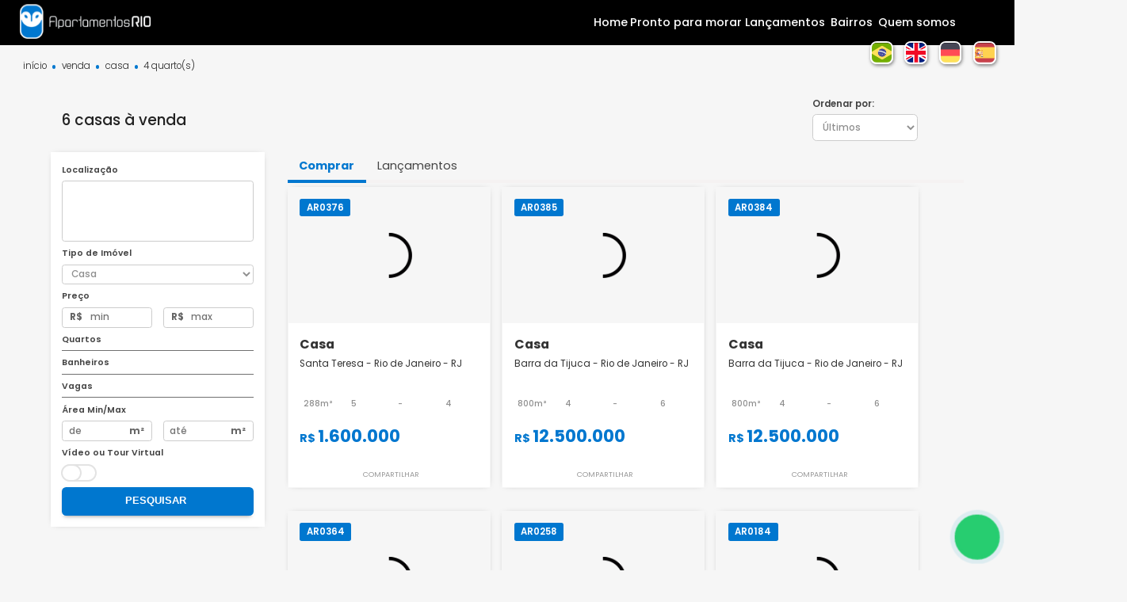

--- FILE ---
content_type: text/html; charset=UTF-8
request_url: https://www.apartamentosrio.com.br/venda/casa/bairro+rj+rio-de-janeiro+riachuelo/4-quartos
body_size: 41022
content:
      
 

<!DOCTYPE html><html lang="pt-BR"><head><meta charset="utf-8" /><script type="text/javascript">(window.NREUM||(NREUM={})).init={privacy:{cookies_enabled:true},ajax:{deny_list:["bam.nr-data.net"]},feature_flags:["soft_nav"],distributed_tracing:{enabled:true}};(window.NREUM||(NREUM={})).loader_config={agentID:"594445833",accountID:"3384610",trustKey:"3384610",xpid:"VwUPVVBSCBAFUFdSBAQEUVA=",licenseKey:"NRJS-9202e9b06664b271877",applicationID:"546035374",browserID:"594445833"};;/*! For license information please see nr-loader-spa-1.307.0.min.js.LICENSE.txt */
(()=>{var e,t,r={384:(e,t,r)=>{"use strict";r.d(t,{NT:()=>a,US:()=>u,Zm:()=>o,bQ:()=>d,dV:()=>c,pV:()=>l});var n=r(6154),i=r(1863),s=r(1910);const a={beacon:"bam.nr-data.net",errorBeacon:"bam.nr-data.net"};function o(){return n.gm.NREUM||(n.gm.NREUM={}),void 0===n.gm.newrelic&&(n.gm.newrelic=n.gm.NREUM),n.gm.NREUM}function c(){let e=o();return e.o||(e.o={ST:n.gm.setTimeout,SI:n.gm.setImmediate||n.gm.setInterval,CT:n.gm.clearTimeout,XHR:n.gm.XMLHttpRequest,REQ:n.gm.Request,EV:n.gm.Event,PR:n.gm.Promise,MO:n.gm.MutationObserver,FETCH:n.gm.fetch,WS:n.gm.WebSocket},(0,s.i)(...Object.values(e.o))),e}function d(e,t){let r=o();r.initializedAgents??={},t.initializedAt={ms:(0,i.t)(),date:new Date},r.initializedAgents[e]=t}function u(e,t){o()[e]=t}function l(){return function(){let e=o();const t=e.info||{};e.info={beacon:a.beacon,errorBeacon:a.errorBeacon,...t}}(),function(){let e=o();const t=e.init||{};e.init={...t}}(),c(),function(){let e=o();const t=e.loader_config||{};e.loader_config={...t}}(),o()}},782:(e,t,r)=>{"use strict";r.d(t,{T:()=>n});const n=r(860).K7.pageViewTiming},860:(e,t,r)=>{"use strict";r.d(t,{$J:()=>u,K7:()=>c,P3:()=>d,XX:()=>i,Yy:()=>o,df:()=>s,qY:()=>n,v4:()=>a});const n="events",i="jserrors",s="browser/blobs",a="rum",o="browser/logs",c={ajax:"ajax",genericEvents:"generic_events",jserrors:i,logging:"logging",metrics:"metrics",pageAction:"page_action",pageViewEvent:"page_view_event",pageViewTiming:"page_view_timing",sessionReplay:"session_replay",sessionTrace:"session_trace",softNav:"soft_navigations",spa:"spa"},d={[c.pageViewEvent]:1,[c.pageViewTiming]:2,[c.metrics]:3,[c.jserrors]:4,[c.spa]:5,[c.ajax]:6,[c.sessionTrace]:7,[c.softNav]:8,[c.sessionReplay]:9,[c.logging]:10,[c.genericEvents]:11},u={[c.pageViewEvent]:a,[c.pageViewTiming]:n,[c.ajax]:n,[c.spa]:n,[c.softNav]:n,[c.metrics]:i,[c.jserrors]:i,[c.sessionTrace]:s,[c.sessionReplay]:s,[c.logging]:o,[c.genericEvents]:"ins"}},944:(e,t,r)=>{"use strict";r.d(t,{R:()=>i});var n=r(3241);function i(e,t){"function"==typeof console.debug&&(console.debug("New Relic Warning: https://github.com/newrelic/newrelic-browser-agent/blob/main/docs/warning-codes.md#".concat(e),t),(0,n.W)({agentIdentifier:null,drained:null,type:"data",name:"warn",feature:"warn",data:{code:e,secondary:t}}))}},993:(e,t,r)=>{"use strict";r.d(t,{A$:()=>s,ET:()=>a,TZ:()=>o,p_:()=>i});var n=r(860);const i={ERROR:"ERROR",WARN:"WARN",INFO:"INFO",DEBUG:"DEBUG",TRACE:"TRACE"},s={OFF:0,ERROR:1,WARN:2,INFO:3,DEBUG:4,TRACE:5},a="log",o=n.K7.logging},1687:(e,t,r)=>{"use strict";r.d(t,{Ak:()=>d,Ze:()=>h,x3:()=>u});var n=r(3241),i=r(7836),s=r(3606),a=r(860),o=r(2646);const c={};function d(e,t){const r={staged:!1,priority:a.P3[t]||0};l(e),c[e].get(t)||c[e].set(t,r)}function u(e,t){e&&c[e]&&(c[e].get(t)&&c[e].delete(t),p(e,t,!1),c[e].size&&f(e))}function l(e){if(!e)throw new Error("agentIdentifier required");c[e]||(c[e]=new Map)}function h(e="",t="feature",r=!1){if(l(e),!e||!c[e].get(t)||r)return p(e,t);c[e].get(t).staged=!0,f(e)}function f(e){const t=Array.from(c[e]);t.every(([e,t])=>t.staged)&&(t.sort((e,t)=>e[1].priority-t[1].priority),t.forEach(([t])=>{c[e].delete(t),p(e,t)}))}function p(e,t,r=!0){const a=e?i.ee.get(e):i.ee,c=s.i.handlers;if(!a.aborted&&a.backlog&&c){if((0,n.W)({agentIdentifier:e,type:"lifecycle",name:"drain",feature:t}),r){const e=a.backlog[t],r=c[t];if(r){for(let t=0;e&&t<e.length;++t)g(e[t],r);Object.entries(r).forEach(([e,t])=>{Object.values(t||{}).forEach(t=>{t[0]?.on&&t[0]?.context()instanceof o.y&&t[0].on(e,t[1])})})}}a.isolatedBacklog||delete c[t],a.backlog[t]=null,a.emit("drain-"+t,[])}}function g(e,t){var r=e[1];Object.values(t[r]||{}).forEach(t=>{var r=e[0];if(t[0]===r){var n=t[1],i=e[3],s=e[2];n.apply(i,s)}})}},1738:(e,t,r)=>{"use strict";r.d(t,{U:()=>f,Y:()=>h});var n=r(3241),i=r(9908),s=r(1863),a=r(944),o=r(5701),c=r(3969),d=r(8362),u=r(860),l=r(4261);function h(e,t,r,s){const h=s||r;!h||h[e]&&h[e]!==d.d.prototype[e]||(h[e]=function(){(0,i.p)(c.xV,["API/"+e+"/called"],void 0,u.K7.metrics,r.ee),(0,n.W)({agentIdentifier:r.agentIdentifier,drained:!!o.B?.[r.agentIdentifier],type:"data",name:"api",feature:l.Pl+e,data:{}});try{return t.apply(this,arguments)}catch(e){(0,a.R)(23,e)}})}function f(e,t,r,n,a){const o=e.info;null===r?delete o.jsAttributes[t]:o.jsAttributes[t]=r,(a||null===r)&&(0,i.p)(l.Pl+n,[(0,s.t)(),t,r],void 0,"session",e.ee)}},1741:(e,t,r)=>{"use strict";r.d(t,{W:()=>s});var n=r(944),i=r(4261);class s{#e(e,...t){if(this[e]!==s.prototype[e])return this[e](...t);(0,n.R)(35,e)}addPageAction(e,t){return this.#e(i.hG,e,t)}register(e){return this.#e(i.eY,e)}recordCustomEvent(e,t){return this.#e(i.fF,e,t)}setPageViewName(e,t){return this.#e(i.Fw,e,t)}setCustomAttribute(e,t,r){return this.#e(i.cD,e,t,r)}noticeError(e,t){return this.#e(i.o5,e,t)}setUserId(e,t=!1){return this.#e(i.Dl,e,t)}setApplicationVersion(e){return this.#e(i.nb,e)}setErrorHandler(e){return this.#e(i.bt,e)}addRelease(e,t){return this.#e(i.k6,e,t)}log(e,t){return this.#e(i.$9,e,t)}start(){return this.#e(i.d3)}finished(e){return this.#e(i.BL,e)}recordReplay(){return this.#e(i.CH)}pauseReplay(){return this.#e(i.Tb)}addToTrace(e){return this.#e(i.U2,e)}setCurrentRouteName(e){return this.#e(i.PA,e)}interaction(e){return this.#e(i.dT,e)}wrapLogger(e,t,r){return this.#e(i.Wb,e,t,r)}measure(e,t){return this.#e(i.V1,e,t)}consent(e){return this.#e(i.Pv,e)}}},1863:(e,t,r)=>{"use strict";function n(){return Math.floor(performance.now())}r.d(t,{t:()=>n})},1910:(e,t,r)=>{"use strict";r.d(t,{i:()=>s});var n=r(944);const i=new Map;function s(...e){return e.every(e=>{if(i.has(e))return i.get(e);const t="function"==typeof e?e.toString():"",r=t.includes("[native code]"),s=t.includes("nrWrapper");return r||s||(0,n.R)(64,e?.name||t),i.set(e,r),r})}},2555:(e,t,r)=>{"use strict";r.d(t,{D:()=>o,f:()=>a});var n=r(384),i=r(8122);const s={beacon:n.NT.beacon,errorBeacon:n.NT.errorBeacon,licenseKey:void 0,applicationID:void 0,sa:void 0,queueTime:void 0,applicationTime:void 0,ttGuid:void 0,user:void 0,account:void 0,product:void 0,extra:void 0,jsAttributes:{},userAttributes:void 0,atts:void 0,transactionName:void 0,tNamePlain:void 0};function a(e){try{return!!e.licenseKey&&!!e.errorBeacon&&!!e.applicationID}catch(e){return!1}}const o=e=>(0,i.a)(e,s)},2614:(e,t,r)=>{"use strict";r.d(t,{BB:()=>a,H3:()=>n,g:()=>d,iL:()=>c,tS:()=>o,uh:()=>i,wk:()=>s});const n="NRBA",i="SESSION",s=144e5,a=18e5,o={STARTED:"session-started",PAUSE:"session-pause",RESET:"session-reset",RESUME:"session-resume",UPDATE:"session-update"},c={SAME_TAB:"same-tab",CROSS_TAB:"cross-tab"},d={OFF:0,FULL:1,ERROR:2}},2646:(e,t,r)=>{"use strict";r.d(t,{y:()=>n});class n{constructor(e){this.contextId=e}}},2843:(e,t,r)=>{"use strict";r.d(t,{G:()=>s,u:()=>i});var n=r(3878);function i(e,t=!1,r,i){(0,n.DD)("visibilitychange",function(){if(t)return void("hidden"===document.visibilityState&&e());e(document.visibilityState)},r,i)}function s(e,t,r){(0,n.sp)("pagehide",e,t,r)}},3241:(e,t,r)=>{"use strict";r.d(t,{W:()=>s});var n=r(6154);const i="newrelic";function s(e={}){try{n.gm.dispatchEvent(new CustomEvent(i,{detail:e}))}catch(e){}}},3304:(e,t,r)=>{"use strict";r.d(t,{A:()=>s});var n=r(7836);const i=()=>{const e=new WeakSet;return(t,r)=>{if("object"==typeof r&&null!==r){if(e.has(r))return;e.add(r)}return r}};function s(e){try{return JSON.stringify(e,i())??""}catch(e){try{n.ee.emit("internal-error",[e])}catch(e){}return""}}},3333:(e,t,r)=>{"use strict";r.d(t,{$v:()=>u,TZ:()=>n,Xh:()=>c,Zp:()=>i,kd:()=>d,mq:()=>o,nf:()=>a,qN:()=>s});const n=r(860).K7.genericEvents,i=["auxclick","click","copy","keydown","paste","scrollend"],s=["focus","blur"],a=4,o=1e3,c=2e3,d=["PageAction","UserAction","BrowserPerformance"],u={RESOURCES:"experimental.resources",REGISTER:"register"}},3434:(e,t,r)=>{"use strict";r.d(t,{Jt:()=>s,YM:()=>d});var n=r(7836),i=r(5607);const s="nr@original:".concat(i.W),a=50;var o=Object.prototype.hasOwnProperty,c=!1;function d(e,t){return e||(e=n.ee),r.inPlace=function(e,t,n,i,s){n||(n="");const a="-"===n.charAt(0);for(let o=0;o<t.length;o++){const c=t[o],d=e[c];l(d)||(e[c]=r(d,a?c+n:n,i,c,s))}},r.flag=s,r;function r(t,r,n,c,d){return l(t)?t:(r||(r=""),nrWrapper[s]=t,function(e,t,r){if(Object.defineProperty&&Object.keys)try{return Object.keys(e).forEach(function(r){Object.defineProperty(t,r,{get:function(){return e[r]},set:function(t){return e[r]=t,t}})}),t}catch(e){u([e],r)}for(var n in e)o.call(e,n)&&(t[n]=e[n])}(t,nrWrapper,e),nrWrapper);function nrWrapper(){var s,o,l,h;let f;try{o=this,s=[...arguments],l="function"==typeof n?n(s,o):n||{}}catch(t){u([t,"",[s,o,c],l],e)}i(r+"start",[s,o,c],l,d);const p=performance.now();let g;try{return h=t.apply(o,s),g=performance.now(),h}catch(e){throw g=performance.now(),i(r+"err",[s,o,e],l,d),f=e,f}finally{const e=g-p,t={start:p,end:g,duration:e,isLongTask:e>=a,methodName:c,thrownError:f};t.isLongTask&&i("long-task",[t,o],l,d),i(r+"end",[s,o,h],l,d)}}}function i(r,n,i,s){if(!c||t){var a=c;c=!0;try{e.emit(r,n,i,t,s)}catch(t){u([t,r,n,i],e)}c=a}}}function u(e,t){t||(t=n.ee);try{t.emit("internal-error",e)}catch(e){}}function l(e){return!(e&&"function"==typeof e&&e.apply&&!e[s])}},3606:(e,t,r)=>{"use strict";r.d(t,{i:()=>s});var n=r(9908);s.on=a;var i=s.handlers={};function s(e,t,r,s){a(s||n.d,i,e,t,r)}function a(e,t,r,i,s){s||(s="feature"),e||(e=n.d);var a=t[s]=t[s]||{};(a[r]=a[r]||[]).push([e,i])}},3738:(e,t,r)=>{"use strict";r.d(t,{He:()=>i,Kp:()=>o,Lc:()=>d,Rz:()=>u,TZ:()=>n,bD:()=>s,d3:()=>a,jx:()=>l,sl:()=>h,uP:()=>c});const n=r(860).K7.sessionTrace,i="bstResource",s="resource",a="-start",o="-end",c="fn"+a,d="fn"+o,u="pushState",l=1e3,h=3e4},3785:(e,t,r)=>{"use strict";r.d(t,{R:()=>c,b:()=>d});var n=r(9908),i=r(1863),s=r(860),a=r(3969),o=r(993);function c(e,t,r={},c=o.p_.INFO,d=!0,u,l=(0,i.t)()){(0,n.p)(a.xV,["API/logging/".concat(c.toLowerCase(),"/called")],void 0,s.K7.metrics,e),(0,n.p)(o.ET,[l,t,r,c,d,u],void 0,s.K7.logging,e)}function d(e){return"string"==typeof e&&Object.values(o.p_).some(t=>t===e.toUpperCase().trim())}},3878:(e,t,r)=>{"use strict";function n(e,t){return{capture:e,passive:!1,signal:t}}function i(e,t,r=!1,i){window.addEventListener(e,t,n(r,i))}function s(e,t,r=!1,i){document.addEventListener(e,t,n(r,i))}r.d(t,{DD:()=>s,jT:()=>n,sp:()=>i})},3962:(e,t,r)=>{"use strict";r.d(t,{AM:()=>a,O2:()=>l,OV:()=>s,Qu:()=>h,TZ:()=>c,ih:()=>f,pP:()=>o,t1:()=>u,tC:()=>i,wD:()=>d});var n=r(860);const i=["click","keydown","submit"],s="popstate",a="api",o="initialPageLoad",c=n.K7.softNav,d=5e3,u=500,l={INITIAL_PAGE_LOAD:"",ROUTE_CHANGE:1,UNSPECIFIED:2},h={INTERACTION:1,AJAX:2,CUSTOM_END:3,CUSTOM_TRACER:4},f={IP:"in progress",PF:"pending finish",FIN:"finished",CAN:"cancelled"}},3969:(e,t,r)=>{"use strict";r.d(t,{TZ:()=>n,XG:()=>o,rs:()=>i,xV:()=>a,z_:()=>s});const n=r(860).K7.metrics,i="sm",s="cm",a="storeSupportabilityMetrics",o="storeEventMetrics"},4234:(e,t,r)=>{"use strict";r.d(t,{W:()=>s});var n=r(7836),i=r(1687);class s{constructor(e,t){this.agentIdentifier=e,this.ee=n.ee.get(e),this.featureName=t,this.blocked=!1}deregisterDrain(){(0,i.x3)(this.agentIdentifier,this.featureName)}}},4261:(e,t,r)=>{"use strict";r.d(t,{$9:()=>u,BL:()=>c,CH:()=>p,Dl:()=>R,Fw:()=>w,PA:()=>v,Pl:()=>n,Pv:()=>A,Tb:()=>h,U2:()=>a,V1:()=>E,Wb:()=>T,bt:()=>y,cD:()=>b,d3:()=>x,dT:()=>d,eY:()=>g,fF:()=>f,hG:()=>s,hw:()=>i,k6:()=>o,nb:()=>m,o5:()=>l});const n="api-",i=n+"ixn-",s="addPageAction",a="addToTrace",o="addRelease",c="finished",d="interaction",u="log",l="noticeError",h="pauseReplay",f="recordCustomEvent",p="recordReplay",g="register",m="setApplicationVersion",v="setCurrentRouteName",b="setCustomAttribute",y="setErrorHandler",w="setPageViewName",R="setUserId",x="start",T="wrapLogger",E="measure",A="consent"},4387:(e,t,r)=>{"use strict";function n(e={}){return!(!e.id||!e.name)}function i(e){return"string"==typeof e&&e.trim().length<501||"number"==typeof e}function s(e,t){if(2!==t?.harvestEndpointVersion)return{};const r=t.agentRef.runtime.appMetadata.agents[0].entityGuid;return n(e)?{"source.id":e.id,"source.name":e.name,"source.type":e.type,"parent.id":e.parent?.id||r}:{"entity.guid":r,appId:t.agentRef.info.applicationID}}r.d(t,{Ux:()=>s,c7:()=>n,yo:()=>i})},5205:(e,t,r)=>{"use strict";r.d(t,{j:()=>S});var n=r(384),i=r(1741);var s=r(2555),a=r(3333);const o=e=>{if(!e||"string"!=typeof e)return!1;try{document.createDocumentFragment().querySelector(e)}catch{return!1}return!0};var c=r(2614),d=r(944),u=r(8122);const l="[data-nr-mask]",h=e=>(0,u.a)(e,(()=>{const e={feature_flags:[],experimental:{allow_registered_children:!1,resources:!1},mask_selector:"*",block_selector:"[data-nr-block]",mask_input_options:{color:!1,date:!1,"datetime-local":!1,email:!1,month:!1,number:!1,range:!1,search:!1,tel:!1,text:!1,time:!1,url:!1,week:!1,textarea:!1,select:!1,password:!0}};return{ajax:{deny_list:void 0,block_internal:!0,enabled:!0,autoStart:!0},api:{get allow_registered_children(){return e.feature_flags.includes(a.$v.REGISTER)||e.experimental.allow_registered_children},set allow_registered_children(t){e.experimental.allow_registered_children=t},duplicate_registered_data:!1},browser_consent_mode:{enabled:!1},distributed_tracing:{enabled:void 0,exclude_newrelic_header:void 0,cors_use_newrelic_header:void 0,cors_use_tracecontext_headers:void 0,allowed_origins:void 0},get feature_flags(){return e.feature_flags},set feature_flags(t){e.feature_flags=t},generic_events:{enabled:!0,autoStart:!0},harvest:{interval:30},jserrors:{enabled:!0,autoStart:!0},logging:{enabled:!0,autoStart:!0},metrics:{enabled:!0,autoStart:!0},obfuscate:void 0,page_action:{enabled:!0},page_view_event:{enabled:!0,autoStart:!0},page_view_timing:{enabled:!0,autoStart:!0},performance:{capture_marks:!1,capture_measures:!1,capture_detail:!0,resources:{get enabled(){return e.feature_flags.includes(a.$v.RESOURCES)||e.experimental.resources},set enabled(t){e.experimental.resources=t},asset_types:[],first_party_domains:[],ignore_newrelic:!0}},privacy:{cookies_enabled:!0},proxy:{assets:void 0,beacon:void 0},session:{expiresMs:c.wk,inactiveMs:c.BB},session_replay:{autoStart:!0,enabled:!1,preload:!1,sampling_rate:10,error_sampling_rate:100,collect_fonts:!1,inline_images:!1,fix_stylesheets:!0,mask_all_inputs:!0,get mask_text_selector(){return e.mask_selector},set mask_text_selector(t){o(t)?e.mask_selector="".concat(t,",").concat(l):""===t||null===t?e.mask_selector=l:(0,d.R)(5,t)},get block_class(){return"nr-block"},get ignore_class(){return"nr-ignore"},get mask_text_class(){return"nr-mask"},get block_selector(){return e.block_selector},set block_selector(t){o(t)?e.block_selector+=",".concat(t):""!==t&&(0,d.R)(6,t)},get mask_input_options(){return e.mask_input_options},set mask_input_options(t){t&&"object"==typeof t?e.mask_input_options={...t,password:!0}:(0,d.R)(7,t)}},session_trace:{enabled:!0,autoStart:!0},soft_navigations:{enabled:!0,autoStart:!0},spa:{enabled:!0,autoStart:!0},ssl:void 0,user_actions:{enabled:!0,elementAttributes:["id","className","tagName","type"]}}})());var f=r(6154),p=r(9324);let g=0;const m={buildEnv:p.F3,distMethod:p.Xs,version:p.xv,originTime:f.WN},v={consented:!1},b={appMetadata:{},get consented(){return this.session?.state?.consent||v.consented},set consented(e){v.consented=e},customTransaction:void 0,denyList:void 0,disabled:!1,harvester:void 0,isolatedBacklog:!1,isRecording:!1,loaderType:void 0,maxBytes:3e4,obfuscator:void 0,onerror:void 0,ptid:void 0,releaseIds:{},session:void 0,timeKeeper:void 0,registeredEntities:[],jsAttributesMetadata:{bytes:0},get harvestCount(){return++g}},y=e=>{const t=(0,u.a)(e,b),r=Object.keys(m).reduce((e,t)=>(e[t]={value:m[t],writable:!1,configurable:!0,enumerable:!0},e),{});return Object.defineProperties(t,r)};var w=r(5701);const R=e=>{const t=e.startsWith("http");e+="/",r.p=t?e:"https://"+e};var x=r(7836),T=r(3241);const E={accountID:void 0,trustKey:void 0,agentID:void 0,licenseKey:void 0,applicationID:void 0,xpid:void 0},A=e=>(0,u.a)(e,E),_=new Set;function S(e,t={},r,a){let{init:o,info:c,loader_config:d,runtime:u={},exposed:l=!0}=t;if(!c){const e=(0,n.pV)();o=e.init,c=e.info,d=e.loader_config}e.init=h(o||{}),e.loader_config=A(d||{}),c.jsAttributes??={},f.bv&&(c.jsAttributes.isWorker=!0),e.info=(0,s.D)(c);const p=e.init,g=[c.beacon,c.errorBeacon];_.has(e.agentIdentifier)||(p.proxy.assets&&(R(p.proxy.assets),g.push(p.proxy.assets)),p.proxy.beacon&&g.push(p.proxy.beacon),e.beacons=[...g],function(e){const t=(0,n.pV)();Object.getOwnPropertyNames(i.W.prototype).forEach(r=>{const n=i.W.prototype[r];if("function"!=typeof n||"constructor"===n)return;let s=t[r];e[r]&&!1!==e.exposed&&"micro-agent"!==e.runtime?.loaderType&&(t[r]=(...t)=>{const n=e[r](...t);return s?s(...t):n})})}(e),(0,n.US)("activatedFeatures",w.B)),u.denyList=[...p.ajax.deny_list||[],...p.ajax.block_internal?g:[]],u.ptid=e.agentIdentifier,u.loaderType=r,e.runtime=y(u),_.has(e.agentIdentifier)||(e.ee=x.ee.get(e.agentIdentifier),e.exposed=l,(0,T.W)({agentIdentifier:e.agentIdentifier,drained:!!w.B?.[e.agentIdentifier],type:"lifecycle",name:"initialize",feature:void 0,data:e.config})),_.add(e.agentIdentifier)}},5270:(e,t,r)=>{"use strict";r.d(t,{Aw:()=>a,SR:()=>s,rF:()=>o});var n=r(384),i=r(7767);function s(e){return!!(0,n.dV)().o.MO&&(0,i.V)(e)&&!0===e?.session_trace.enabled}function a(e){return!0===e?.session_replay.preload&&s(e)}function o(e,t){try{if("string"==typeof t?.type){if("password"===t.type.toLowerCase())return"*".repeat(e?.length||0);if(void 0!==t?.dataset?.nrUnmask||t?.classList?.contains("nr-unmask"))return e}}catch(e){}return"string"==typeof e?e.replace(/[\S]/g,"*"):"*".repeat(e?.length||0)}},5289:(e,t,r)=>{"use strict";r.d(t,{GG:()=>a,Qr:()=>c,sB:()=>o});var n=r(3878),i=r(6389);function s(){return"undefined"==typeof document||"complete"===document.readyState}function a(e,t){if(s())return e();const r=(0,i.J)(e),a=setInterval(()=>{s()&&(clearInterval(a),r())},500);(0,n.sp)("load",r,t)}function o(e){if(s())return e();(0,n.DD)("DOMContentLoaded",e)}function c(e){if(s())return e();(0,n.sp)("popstate",e)}},5607:(e,t,r)=>{"use strict";r.d(t,{W:()=>n});const n=(0,r(9566).bz)()},5701:(e,t,r)=>{"use strict";r.d(t,{B:()=>s,t:()=>a});var n=r(3241);const i=new Set,s={};function a(e,t){const r=t.agentIdentifier;s[r]??={},e&&"object"==typeof e&&(i.has(r)||(t.ee.emit("rumresp",[e]),s[r]=e,i.add(r),(0,n.W)({agentIdentifier:r,loaded:!0,drained:!0,type:"lifecycle",name:"load",feature:void 0,data:e})))}},6154:(e,t,r)=>{"use strict";r.d(t,{OF:()=>d,RI:()=>i,WN:()=>h,bv:()=>s,eN:()=>f,gm:()=>a,lR:()=>l,m:()=>c,mw:()=>o,sb:()=>u});var n=r(1863);const i="undefined"!=typeof window&&!!window.document,s="undefined"!=typeof WorkerGlobalScope&&("undefined"!=typeof self&&self instanceof WorkerGlobalScope&&self.navigator instanceof WorkerNavigator||"undefined"!=typeof globalThis&&globalThis instanceof WorkerGlobalScope&&globalThis.navigator instanceof WorkerNavigator),a=i?window:"undefined"!=typeof WorkerGlobalScope&&("undefined"!=typeof self&&self instanceof WorkerGlobalScope&&self||"undefined"!=typeof globalThis&&globalThis instanceof WorkerGlobalScope&&globalThis),o=Boolean("hidden"===a?.document?.visibilityState),c=""+a?.location,d=/iPad|iPhone|iPod/.test(a.navigator?.userAgent),u=d&&"undefined"==typeof SharedWorker,l=(()=>{const e=a.navigator?.userAgent?.match(/Firefox[/\s](\d+\.\d+)/);return Array.isArray(e)&&e.length>=2?+e[1]:0})(),h=Date.now()-(0,n.t)(),f=()=>"undefined"!=typeof PerformanceNavigationTiming&&a?.performance?.getEntriesByType("navigation")?.[0]?.responseStart},6344:(e,t,r)=>{"use strict";r.d(t,{BB:()=>u,Qb:()=>l,TZ:()=>i,Ug:()=>a,Vh:()=>s,_s:()=>o,bc:()=>d,yP:()=>c});var n=r(2614);const i=r(860).K7.sessionReplay,s="errorDuringReplay",a=.12,o={DomContentLoaded:0,Load:1,FullSnapshot:2,IncrementalSnapshot:3,Meta:4,Custom:5},c={[n.g.ERROR]:15e3,[n.g.FULL]:3e5,[n.g.OFF]:0},d={RESET:{message:"Session was reset",sm:"Reset"},IMPORT:{message:"Recorder failed to import",sm:"Import"},TOO_MANY:{message:"429: Too Many Requests",sm:"Too-Many"},TOO_BIG:{message:"Payload was too large",sm:"Too-Big"},CROSS_TAB:{message:"Session Entity was set to OFF on another tab",sm:"Cross-Tab"},ENTITLEMENTS:{message:"Session Replay is not allowed and will not be started",sm:"Entitlement"}},u=5e3,l={API:"api",RESUME:"resume",SWITCH_TO_FULL:"switchToFull",INITIALIZE:"initialize",PRELOAD:"preload"}},6389:(e,t,r)=>{"use strict";function n(e,t=500,r={}){const n=r?.leading||!1;let i;return(...r)=>{n&&void 0===i&&(e.apply(this,r),i=setTimeout(()=>{i=clearTimeout(i)},t)),n||(clearTimeout(i),i=setTimeout(()=>{e.apply(this,r)},t))}}function i(e){let t=!1;return(...r)=>{t||(t=!0,e.apply(this,r))}}r.d(t,{J:()=>i,s:()=>n})},6630:(e,t,r)=>{"use strict";r.d(t,{T:()=>n});const n=r(860).K7.pageViewEvent},6774:(e,t,r)=>{"use strict";r.d(t,{T:()=>n});const n=r(860).K7.jserrors},7295:(e,t,r)=>{"use strict";r.d(t,{Xv:()=>a,gX:()=>i,iW:()=>s});var n=[];function i(e){if(!e||s(e))return!1;if(0===n.length)return!0;if("*"===n[0].hostname)return!1;for(var t=0;t<n.length;t++){var r=n[t];if(r.hostname.test(e.hostname)&&r.pathname.test(e.pathname))return!1}return!0}function s(e){return void 0===e.hostname}function a(e){if(n=[],e&&e.length)for(var t=0;t<e.length;t++){let r=e[t];if(!r)continue;if("*"===r)return void(n=[{hostname:"*"}]);0===r.indexOf("http://")?r=r.substring(7):0===r.indexOf("https://")&&(r=r.substring(8));const i=r.indexOf("/");let s,a;i>0?(s=r.substring(0,i),a=r.substring(i)):(s=r,a="*");let[c]=s.split(":");n.push({hostname:o(c),pathname:o(a,!0)})}}function o(e,t=!1){const r=e.replace(/[.+?^${}()|[\]\\]/g,e=>"\\"+e).replace(/\*/g,".*?");return new RegExp((t?"^":"")+r+"$")}},7485:(e,t,r)=>{"use strict";r.d(t,{D:()=>i});var n=r(6154);function i(e){if(0===(e||"").indexOf("data:"))return{protocol:"data"};try{const t=new URL(e,location.href),r={port:t.port,hostname:t.hostname,pathname:t.pathname,search:t.search,protocol:t.protocol.slice(0,t.protocol.indexOf(":")),sameOrigin:t.protocol===n.gm?.location?.protocol&&t.host===n.gm?.location?.host};return r.port&&""!==r.port||("http:"===t.protocol&&(r.port="80"),"https:"===t.protocol&&(r.port="443")),r.pathname&&""!==r.pathname?r.pathname.startsWith("/")||(r.pathname="/".concat(r.pathname)):r.pathname="/",r}catch(e){return{}}}},7699:(e,t,r)=>{"use strict";r.d(t,{It:()=>s,KC:()=>o,No:()=>i,qh:()=>a});var n=r(860);const i=16e3,s=1e6,a="SESSION_ERROR",o={[n.K7.logging]:!0,[n.K7.genericEvents]:!1,[n.K7.jserrors]:!1,[n.K7.ajax]:!1}},7767:(e,t,r)=>{"use strict";r.d(t,{V:()=>i});var n=r(6154);const i=e=>n.RI&&!0===e?.privacy.cookies_enabled},7836:(e,t,r)=>{"use strict";r.d(t,{P:()=>o,ee:()=>c});var n=r(384),i=r(8990),s=r(2646),a=r(5607);const o="nr@context:".concat(a.W),c=function e(t,r){var n={},a={},u={},l=!1;try{l=16===r.length&&d.initializedAgents?.[r]?.runtime.isolatedBacklog}catch(e){}var h={on:p,addEventListener:p,removeEventListener:function(e,t){var r=n[e];if(!r)return;for(var i=0;i<r.length;i++)r[i]===t&&r.splice(i,1)},emit:function(e,r,n,i,s){!1!==s&&(s=!0);if(c.aborted&&!i)return;t&&s&&t.emit(e,r,n);var o=f(n);g(e).forEach(e=>{e.apply(o,r)});var d=v()[a[e]];d&&d.push([h,e,r,o]);return o},get:m,listeners:g,context:f,buffer:function(e,t){const r=v();if(t=t||"feature",h.aborted)return;Object.entries(e||{}).forEach(([e,n])=>{a[n]=t,t in r||(r[t]=[])})},abort:function(){h._aborted=!0,Object.keys(h.backlog).forEach(e=>{delete h.backlog[e]})},isBuffering:function(e){return!!v()[a[e]]},debugId:r,backlog:l?{}:t&&"object"==typeof t.backlog?t.backlog:{},isolatedBacklog:l};return Object.defineProperty(h,"aborted",{get:()=>{let e=h._aborted||!1;return e||(t&&(e=t.aborted),e)}}),h;function f(e){return e&&e instanceof s.y?e:e?(0,i.I)(e,o,()=>new s.y(o)):new s.y(o)}function p(e,t){n[e]=g(e).concat(t)}function g(e){return n[e]||[]}function m(t){return u[t]=u[t]||e(h,t)}function v(){return h.backlog}}(void 0,"globalEE"),d=(0,n.Zm)();d.ee||(d.ee=c)},8122:(e,t,r)=>{"use strict";r.d(t,{a:()=>i});var n=r(944);function i(e,t){try{if(!e||"object"!=typeof e)return(0,n.R)(3);if(!t||"object"!=typeof t)return(0,n.R)(4);const r=Object.create(Object.getPrototypeOf(t),Object.getOwnPropertyDescriptors(t)),s=0===Object.keys(r).length?e:r;for(let a in s)if(void 0!==e[a])try{if(null===e[a]){r[a]=null;continue}Array.isArray(e[a])&&Array.isArray(t[a])?r[a]=Array.from(new Set([...e[a],...t[a]])):"object"==typeof e[a]&&"object"==typeof t[a]?r[a]=i(e[a],t[a]):r[a]=e[a]}catch(e){r[a]||(0,n.R)(1,e)}return r}catch(e){(0,n.R)(2,e)}}},8139:(e,t,r)=>{"use strict";r.d(t,{u:()=>h});var n=r(7836),i=r(3434),s=r(8990),a=r(6154);const o={},c=a.gm.XMLHttpRequest,d="addEventListener",u="removeEventListener",l="nr@wrapped:".concat(n.P);function h(e){var t=function(e){return(e||n.ee).get("events")}(e);if(o[t.debugId]++)return t;o[t.debugId]=1;var r=(0,i.YM)(t,!0);function h(e){r.inPlace(e,[d,u],"-",p)}function p(e,t){return e[1]}return"getPrototypeOf"in Object&&(a.RI&&f(document,h),c&&f(c.prototype,h),f(a.gm,h)),t.on(d+"-start",function(e,t){var n=e[1];if(null!==n&&("function"==typeof n||"object"==typeof n)&&"newrelic"!==e[0]){var i=(0,s.I)(n,l,function(){var e={object:function(){if("function"!=typeof n.handleEvent)return;return n.handleEvent.apply(n,arguments)},function:n}[typeof n];return e?r(e,"fn-",null,e.name||"anonymous"):n});this.wrapped=e[1]=i}}),t.on(u+"-start",function(e){e[1]=this.wrapped||e[1]}),t}function f(e,t,...r){let n=e;for(;"object"==typeof n&&!Object.prototype.hasOwnProperty.call(n,d);)n=Object.getPrototypeOf(n);n&&t(n,...r)}},8362:(e,t,r)=>{"use strict";r.d(t,{d:()=>s});var n=r(9566),i=r(1741);class s extends i.W{agentIdentifier=(0,n.LA)(16)}},8374:(e,t,r)=>{r.nc=(()=>{try{return document?.currentScript?.nonce}catch(e){}return""})()},8990:(e,t,r)=>{"use strict";r.d(t,{I:()=>i});var n=Object.prototype.hasOwnProperty;function i(e,t,r){if(n.call(e,t))return e[t];var i=r();if(Object.defineProperty&&Object.keys)try{return Object.defineProperty(e,t,{value:i,writable:!0,enumerable:!1}),i}catch(e){}return e[t]=i,i}},9300:(e,t,r)=>{"use strict";r.d(t,{T:()=>n});const n=r(860).K7.ajax},9324:(e,t,r)=>{"use strict";r.d(t,{AJ:()=>a,F3:()=>i,Xs:()=>s,Yq:()=>o,xv:()=>n});const n="1.307.0",i="PROD",s="CDN",a="@newrelic/rrweb",o="1.0.1"},9566:(e,t,r)=>{"use strict";r.d(t,{LA:()=>o,ZF:()=>c,bz:()=>a,el:()=>d});var n=r(6154);const i="xxxxxxxx-xxxx-4xxx-yxxx-xxxxxxxxxxxx";function s(e,t){return e?15&e[t]:16*Math.random()|0}function a(){const e=n.gm?.crypto||n.gm?.msCrypto;let t,r=0;return e&&e.getRandomValues&&(t=e.getRandomValues(new Uint8Array(30))),i.split("").map(e=>"x"===e?s(t,r++).toString(16):"y"===e?(3&s()|8).toString(16):e).join("")}function o(e){const t=n.gm?.crypto||n.gm?.msCrypto;let r,i=0;t&&t.getRandomValues&&(r=t.getRandomValues(new Uint8Array(e)));const a=[];for(var o=0;o<e;o++)a.push(s(r,i++).toString(16));return a.join("")}function c(){return o(16)}function d(){return o(32)}},9908:(e,t,r)=>{"use strict";r.d(t,{d:()=>n,p:()=>i});var n=r(7836).ee.get("handle");function i(e,t,r,i,s){s?(s.buffer([e],i),s.emit(e,t,r)):(n.buffer([e],i),n.emit(e,t,r))}}},n={};function i(e){var t=n[e];if(void 0!==t)return t.exports;var s=n[e]={exports:{}};return r[e](s,s.exports,i),s.exports}i.m=r,i.d=(e,t)=>{for(var r in t)i.o(t,r)&&!i.o(e,r)&&Object.defineProperty(e,r,{enumerable:!0,get:t[r]})},i.f={},i.e=e=>Promise.all(Object.keys(i.f).reduce((t,r)=>(i.f[r](e,t),t),[])),i.u=e=>({212:"nr-spa-compressor",249:"nr-spa-recorder",478:"nr-spa"}[e]+"-1.307.0.min.js"),i.o=(e,t)=>Object.prototype.hasOwnProperty.call(e,t),e={},t="NRBA-1.307.0.PROD:",i.l=(r,n,s,a)=>{if(e[r])e[r].push(n);else{var o,c;if(void 0!==s)for(var d=document.getElementsByTagName("script"),u=0;u<d.length;u++){var l=d[u];if(l.getAttribute("src")==r||l.getAttribute("data-webpack")==t+s){o=l;break}}if(!o){c=!0;var h={478:"sha512-bFoj7wd1EcCTt0jkKdFkw+gjDdU092aP1BOVh5n0PjhLNtBCSXj4vpjfIJR8zH8Bn6/XPpFl3gSNOuWVJ98iug==",249:"sha512-FRHQNWDGImhEo7a7lqCuCt6xlBgommnGc+JH2/YGJlngDoH+/3jpT/cyFpwi2M5G6srPVN4wLxrVqskf6KB7bg==",212:"sha512-okml4IaluCF10UG6SWzY+cKPgBNvH2+S5f1FxomzQUHf608N0b9dwoBv/ZFAhJhrdxPgTA4AxlBzwGcjMGIlQQ=="};(o=document.createElement("script")).charset="utf-8",i.nc&&o.setAttribute("nonce",i.nc),o.setAttribute("data-webpack",t+s),o.src=r,0!==o.src.indexOf(window.location.origin+"/")&&(o.crossOrigin="anonymous"),h[a]&&(o.integrity=h[a])}e[r]=[n];var f=(t,n)=>{o.onerror=o.onload=null,clearTimeout(p);var i=e[r];if(delete e[r],o.parentNode&&o.parentNode.removeChild(o),i&&i.forEach(e=>e(n)),t)return t(n)},p=setTimeout(f.bind(null,void 0,{type:"timeout",target:o}),12e4);o.onerror=f.bind(null,o.onerror),o.onload=f.bind(null,o.onload),c&&document.head.appendChild(o)}},i.r=e=>{"undefined"!=typeof Symbol&&Symbol.toStringTag&&Object.defineProperty(e,Symbol.toStringTag,{value:"Module"}),Object.defineProperty(e,"__esModule",{value:!0})},i.p="https://js-agent.newrelic.com/",(()=>{var e={38:0,788:0};i.f.j=(t,r)=>{var n=i.o(e,t)?e[t]:void 0;if(0!==n)if(n)r.push(n[2]);else{var s=new Promise((r,i)=>n=e[t]=[r,i]);r.push(n[2]=s);var a=i.p+i.u(t),o=new Error;i.l(a,r=>{if(i.o(e,t)&&(0!==(n=e[t])&&(e[t]=void 0),n)){var s=r&&("load"===r.type?"missing":r.type),a=r&&r.target&&r.target.src;o.message="Loading chunk "+t+" failed: ("+s+": "+a+")",o.name="ChunkLoadError",o.type=s,o.request=a,n[1](o)}},"chunk-"+t,t)}};var t=(t,r)=>{var n,s,[a,o,c]=r,d=0;if(a.some(t=>0!==e[t])){for(n in o)i.o(o,n)&&(i.m[n]=o[n]);if(c)c(i)}for(t&&t(r);d<a.length;d++)s=a[d],i.o(e,s)&&e[s]&&e[s][0](),e[s]=0},r=self["webpackChunk:NRBA-1.307.0.PROD"]=self["webpackChunk:NRBA-1.307.0.PROD"]||[];r.forEach(t.bind(null,0)),r.push=t.bind(null,r.push.bind(r))})(),(()=>{"use strict";i(8374);var e=i(8362),t=i(860);const r=Object.values(t.K7);var n=i(5205);var s=i(9908),a=i(1863),o=i(4261),c=i(1738);var d=i(1687),u=i(4234),l=i(5289),h=i(6154),f=i(944),p=i(5270),g=i(7767),m=i(6389),v=i(7699);class b extends u.W{constructor(e,t){super(e.agentIdentifier,t),this.agentRef=e,this.abortHandler=void 0,this.featAggregate=void 0,this.loadedSuccessfully=void 0,this.onAggregateImported=new Promise(e=>{this.loadedSuccessfully=e}),this.deferred=Promise.resolve(),!1===e.init[this.featureName].autoStart?this.deferred=new Promise((t,r)=>{this.ee.on("manual-start-all",(0,m.J)(()=>{(0,d.Ak)(e.agentIdentifier,this.featureName),t()}))}):(0,d.Ak)(e.agentIdentifier,t)}importAggregator(e,t,r={}){if(this.featAggregate)return;const n=async()=>{let n;await this.deferred;try{if((0,g.V)(e.init)){const{setupAgentSession:t}=await i.e(478).then(i.bind(i,8766));n=t(e)}}catch(e){(0,f.R)(20,e),this.ee.emit("internal-error",[e]),(0,s.p)(v.qh,[e],void 0,this.featureName,this.ee)}try{if(!this.#t(this.featureName,n,e.init))return(0,d.Ze)(this.agentIdentifier,this.featureName),void this.loadedSuccessfully(!1);const{Aggregate:i}=await t();this.featAggregate=new i(e,r),e.runtime.harvester.initializedAggregates.push(this.featAggregate),this.loadedSuccessfully(!0)}catch(e){(0,f.R)(34,e),this.abortHandler?.(),(0,d.Ze)(this.agentIdentifier,this.featureName,!0),this.loadedSuccessfully(!1),this.ee&&this.ee.abort()}};h.RI?(0,l.GG)(()=>n(),!0):n()}#t(e,r,n){if(this.blocked)return!1;switch(e){case t.K7.sessionReplay:return(0,p.SR)(n)&&!!r;case t.K7.sessionTrace:return!!r;default:return!0}}}var y=i(6630),w=i(2614),R=i(3241);class x extends b{static featureName=y.T;constructor(e){var t;super(e,y.T),this.setupInspectionEvents(e.agentIdentifier),t=e,(0,c.Y)(o.Fw,function(e,r){"string"==typeof e&&("/"!==e.charAt(0)&&(e="/"+e),t.runtime.customTransaction=(r||"http://custom.transaction")+e,(0,s.p)(o.Pl+o.Fw,[(0,a.t)()],void 0,void 0,t.ee))},t),this.importAggregator(e,()=>i.e(478).then(i.bind(i,2467)))}setupInspectionEvents(e){const t=(t,r)=>{t&&(0,R.W)({agentIdentifier:e,timeStamp:t.timeStamp,loaded:"complete"===t.target.readyState,type:"window",name:r,data:t.target.location+""})};(0,l.sB)(e=>{t(e,"DOMContentLoaded")}),(0,l.GG)(e=>{t(e,"load")}),(0,l.Qr)(e=>{t(e,"navigate")}),this.ee.on(w.tS.UPDATE,(t,r)=>{(0,R.W)({agentIdentifier:e,type:"lifecycle",name:"session",data:r})})}}var T=i(384);class E extends e.d{constructor(e){var t;(super(),h.gm)?(this.features={},(0,T.bQ)(this.agentIdentifier,this),this.desiredFeatures=new Set(e.features||[]),this.desiredFeatures.add(x),(0,n.j)(this,e,e.loaderType||"agent"),t=this,(0,c.Y)(o.cD,function(e,r,n=!1){if("string"==typeof e){if(["string","number","boolean"].includes(typeof r)||null===r)return(0,c.U)(t,e,r,o.cD,n);(0,f.R)(40,typeof r)}else(0,f.R)(39,typeof e)},t),function(e){(0,c.Y)(o.Dl,function(t,r=!1){if("string"!=typeof t&&null!==t)return void(0,f.R)(41,typeof t);const n=e.info.jsAttributes["enduser.id"];r&&null!=n&&n!==t?(0,s.p)(o.Pl+"setUserIdAndResetSession",[t],void 0,"session",e.ee):(0,c.U)(e,"enduser.id",t,o.Dl,!0)},e)}(this),function(e){(0,c.Y)(o.nb,function(t){if("string"==typeof t||null===t)return(0,c.U)(e,"application.version",t,o.nb,!1);(0,f.R)(42,typeof t)},e)}(this),function(e){(0,c.Y)(o.d3,function(){e.ee.emit("manual-start-all")},e)}(this),function(e){(0,c.Y)(o.Pv,function(t=!0){if("boolean"==typeof t){if((0,s.p)(o.Pl+o.Pv,[t],void 0,"session",e.ee),e.runtime.consented=t,t){const t=e.features.page_view_event;t.onAggregateImported.then(e=>{const r=t.featAggregate;e&&!r.sentRum&&r.sendRum()})}}else(0,f.R)(65,typeof t)},e)}(this),this.run()):(0,f.R)(21)}get config(){return{info:this.info,init:this.init,loader_config:this.loader_config,runtime:this.runtime}}get api(){return this}run(){try{const e=function(e){const t={};return r.forEach(r=>{t[r]=!!e[r]?.enabled}),t}(this.init),n=[...this.desiredFeatures];n.sort((e,r)=>t.P3[e.featureName]-t.P3[r.featureName]),n.forEach(r=>{if(!e[r.featureName]&&r.featureName!==t.K7.pageViewEvent)return;if(r.featureName===t.K7.spa)return void(0,f.R)(67);const n=function(e){switch(e){case t.K7.ajax:return[t.K7.jserrors];case t.K7.sessionTrace:return[t.K7.ajax,t.K7.pageViewEvent];case t.K7.sessionReplay:return[t.K7.sessionTrace];case t.K7.pageViewTiming:return[t.K7.pageViewEvent];default:return[]}}(r.featureName).filter(e=>!(e in this.features));n.length>0&&(0,f.R)(36,{targetFeature:r.featureName,missingDependencies:n}),this.features[r.featureName]=new r(this)})}catch(e){(0,f.R)(22,e);for(const e in this.features)this.features[e].abortHandler?.();const t=(0,T.Zm)();delete t.initializedAgents[this.agentIdentifier]?.features,delete this.sharedAggregator;return t.ee.get(this.agentIdentifier).abort(),!1}}}var A=i(2843),_=i(782);class S extends b{static featureName=_.T;constructor(e){super(e,_.T),h.RI&&((0,A.u)(()=>(0,s.p)("docHidden",[(0,a.t)()],void 0,_.T,this.ee),!0),(0,A.G)(()=>(0,s.p)("winPagehide",[(0,a.t)()],void 0,_.T,this.ee)),this.importAggregator(e,()=>i.e(478).then(i.bind(i,9917))))}}var O=i(3969);class I extends b{static featureName=O.TZ;constructor(e){super(e,O.TZ),h.RI&&document.addEventListener("securitypolicyviolation",e=>{(0,s.p)(O.xV,["Generic/CSPViolation/Detected"],void 0,this.featureName,this.ee)}),this.importAggregator(e,()=>i.e(478).then(i.bind(i,6555)))}}var N=i(6774),P=i(3878),D=i(3304);class k{constructor(e,t,r,n,i){this.name="UncaughtError",this.message="string"==typeof e?e:(0,D.A)(e),this.sourceURL=t,this.line=r,this.column=n,this.__newrelic=i}}function C(e){return M(e)?e:new k(void 0!==e?.message?e.message:e,e?.filename||e?.sourceURL,e?.lineno||e?.line,e?.colno||e?.col,e?.__newrelic,e?.cause)}function j(e){const t="Unhandled Promise Rejection: ";if(!e?.reason)return;if(M(e.reason)){try{e.reason.message.startsWith(t)||(e.reason.message=t+e.reason.message)}catch(e){}return C(e.reason)}const r=C(e.reason);return(r.message||"").startsWith(t)||(r.message=t+r.message),r}function L(e){if(e.error instanceof SyntaxError&&!/:\d+$/.test(e.error.stack?.trim())){const t=new k(e.message,e.filename,e.lineno,e.colno,e.error.__newrelic,e.cause);return t.name=SyntaxError.name,t}return M(e.error)?e.error:C(e)}function M(e){return e instanceof Error&&!!e.stack}function H(e,r,n,i,o=(0,a.t)()){"string"==typeof e&&(e=new Error(e)),(0,s.p)("err",[e,o,!1,r,n.runtime.isRecording,void 0,i],void 0,t.K7.jserrors,n.ee),(0,s.p)("uaErr",[],void 0,t.K7.genericEvents,n.ee)}var B=i(4387),K=i(993),W=i(3785);function U(e,{customAttributes:t={},level:r=K.p_.INFO}={},n,i,s=(0,a.t)()){(0,W.R)(n.ee,e,t,r,!1,i,s)}function F(e,r,n,i,c=(0,a.t)()){(0,s.p)(o.Pl+o.hG,[c,e,r,i],void 0,t.K7.genericEvents,n.ee)}function V(e,r,n,i,c=(0,a.t)()){const{start:d,end:u,customAttributes:l}=r||{},h={customAttributes:l||{}};if("object"!=typeof h.customAttributes||"string"!=typeof e||0===e.length)return void(0,f.R)(57);const p=(e,t)=>null==e?t:"number"==typeof e?e:e instanceof PerformanceMark?e.startTime:Number.NaN;if(h.start=p(d,0),h.end=p(u,c),Number.isNaN(h.start)||Number.isNaN(h.end))(0,f.R)(57);else{if(h.duration=h.end-h.start,!(h.duration<0))return(0,s.p)(o.Pl+o.V1,[h,e,i],void 0,t.K7.genericEvents,n.ee),h;(0,f.R)(58)}}function G(e,r={},n,i,c=(0,a.t)()){(0,s.p)(o.Pl+o.fF,[c,e,r,i],void 0,t.K7.genericEvents,n.ee)}function z(e){(0,c.Y)(o.eY,function(t){return Y(e,t)},e)}function Y(e,r,n){const i={};(0,f.R)(54,"newrelic.register"),r||={},r.type="MFE",r.licenseKey||=e.info.licenseKey,r.blocked=!1,r.parent=n||{};let o=()=>{};const c=e.runtime.registeredEntities,d=c.find(({metadata:{target:{id:e,name:t}}})=>e===r.id);if(d)return d.metadata.target.name!==r.name&&(d.metadata.target.name=r.name),d;const u=e=>{r.blocked=!0,o=e};e.init.api.allow_registered_children||u((0,m.J)(()=>(0,f.R)(55))),(0,B.c7)(r)||u((0,m.J)(()=>(0,f.R)(48,r))),(0,B.yo)(r.id)&&(0,B.yo)(r.name)||u((0,m.J)(()=>(0,f.R)(48,r)));const l={addPageAction:(t,n={})=>g(F,[t,{...i,...n},e],r),log:(t,n={})=>g(U,[t,{...n,customAttributes:{...i,...n.customAttributes||{}}},e],r),measure:(t,n={})=>g(V,[t,{...n,customAttributes:{...i,...n.customAttributes||{}}},e],r),noticeError:(t,n={})=>g(H,[t,{...i,...n},e],r),register:(t={})=>g(Y,[e,t],l.metadata.target),recordCustomEvent:(t,n={})=>g(G,[t,{...i,...n},e],r),setApplicationVersion:e=>p("application.version",e),setCustomAttribute:(e,t)=>p(e,t),setUserId:e=>p("enduser.id",e),metadata:{customAttributes:i,target:r}},h=()=>(r.blocked&&o(),r.blocked);h()||c.push(l);const p=(e,t)=>{h()||(i[e]=t)},g=(r,n,i)=>{if(h())return;const o=(0,a.t)();(0,s.p)(O.xV,["API/register/".concat(r.name,"/called")],void 0,t.K7.metrics,e.ee);try{return e.init.api.duplicate_registered_data&&"register"!==r.name&&r(...n,void 0,o),r(...n,i,o)}catch(e){(0,f.R)(50,e)}};return l}class Z extends b{static featureName=N.T;constructor(e){var t;super(e,N.T),t=e,(0,c.Y)(o.o5,(e,r)=>H(e,r,t),t),function(e){(0,c.Y)(o.bt,function(t){e.runtime.onerror=t},e)}(e),function(e){let t=0;(0,c.Y)(o.k6,function(e,r){++t>10||(this.runtime.releaseIds[e.slice(-200)]=(""+r).slice(-200))},e)}(e),z(e);try{this.removeOnAbort=new AbortController}catch(e){}this.ee.on("internal-error",(t,r)=>{this.abortHandler&&(0,s.p)("ierr",[C(t),(0,a.t)(),!0,{},e.runtime.isRecording,r],void 0,this.featureName,this.ee)}),h.gm.addEventListener("unhandledrejection",t=>{this.abortHandler&&(0,s.p)("err",[j(t),(0,a.t)(),!1,{unhandledPromiseRejection:1},e.runtime.isRecording],void 0,this.featureName,this.ee)},(0,P.jT)(!1,this.removeOnAbort?.signal)),h.gm.addEventListener("error",t=>{this.abortHandler&&(0,s.p)("err",[L(t),(0,a.t)(),!1,{},e.runtime.isRecording],void 0,this.featureName,this.ee)},(0,P.jT)(!1,this.removeOnAbort?.signal)),this.abortHandler=this.#r,this.importAggregator(e,()=>i.e(478).then(i.bind(i,2176)))}#r(){this.removeOnAbort?.abort(),this.abortHandler=void 0}}var q=i(8990);let X=1;function J(e){const t=typeof e;return!e||"object"!==t&&"function"!==t?-1:e===h.gm?0:(0,q.I)(e,"nr@id",function(){return X++})}function Q(e){if("string"==typeof e&&e.length)return e.length;if("object"==typeof e){if("undefined"!=typeof ArrayBuffer&&e instanceof ArrayBuffer&&e.byteLength)return e.byteLength;if("undefined"!=typeof Blob&&e instanceof Blob&&e.size)return e.size;if(!("undefined"!=typeof FormData&&e instanceof FormData))try{return(0,D.A)(e).length}catch(e){return}}}var ee=i(8139),te=i(7836),re=i(3434);const ne={},ie=["open","send"];function se(e){var t=e||te.ee;const r=function(e){return(e||te.ee).get("xhr")}(t);if(void 0===h.gm.XMLHttpRequest)return r;if(ne[r.debugId]++)return r;ne[r.debugId]=1,(0,ee.u)(t);var n=(0,re.YM)(r),i=h.gm.XMLHttpRequest,s=h.gm.MutationObserver,a=h.gm.Promise,o=h.gm.setInterval,c="readystatechange",d=["onload","onerror","onabort","onloadstart","onloadend","onprogress","ontimeout"],u=[],l=h.gm.XMLHttpRequest=function(e){const t=new i(e),s=r.context(t);try{r.emit("new-xhr",[t],s),t.addEventListener(c,(a=s,function(){var e=this;e.readyState>3&&!a.resolved&&(a.resolved=!0,r.emit("xhr-resolved",[],e)),n.inPlace(e,d,"fn-",y)}),(0,P.jT)(!1))}catch(e){(0,f.R)(15,e);try{r.emit("internal-error",[e])}catch(e){}}var a;return t};function p(e,t){n.inPlace(t,["onreadystatechange"],"fn-",y)}if(function(e,t){for(var r in e)t[r]=e[r]}(i,l),l.prototype=i.prototype,n.inPlace(l.prototype,ie,"-xhr-",y),r.on("send-xhr-start",function(e,t){p(e,t),function(e){u.push(e),s&&(g?g.then(b):o?o(b):(m=-m,v.data=m))}(t)}),r.on("open-xhr-start",p),s){var g=a&&a.resolve();if(!o&&!a){var m=1,v=document.createTextNode(m);new s(b).observe(v,{characterData:!0})}}else t.on("fn-end",function(e){e[0]&&e[0].type===c||b()});function b(){for(var e=0;e<u.length;e++)p(0,u[e]);u.length&&(u=[])}function y(e,t){return t}return r}var ae="fetch-",oe=ae+"body-",ce=["arrayBuffer","blob","json","text","formData"],de=h.gm.Request,ue=h.gm.Response,le="prototype";const he={};function fe(e){const t=function(e){return(e||te.ee).get("fetch")}(e);if(!(de&&ue&&h.gm.fetch))return t;if(he[t.debugId]++)return t;function r(e,r,n){var i=e[r];"function"==typeof i&&(e[r]=function(){var e,r=[...arguments],s={};t.emit(n+"before-start",[r],s),s[te.P]&&s[te.P].dt&&(e=s[te.P].dt);var a=i.apply(this,r);return t.emit(n+"start",[r,e],a),a.then(function(e){return t.emit(n+"end",[null,e],a),e},function(e){throw t.emit(n+"end",[e],a),e})})}return he[t.debugId]=1,ce.forEach(e=>{r(de[le],e,oe),r(ue[le],e,oe)}),r(h.gm,"fetch",ae),t.on(ae+"end",function(e,r){var n=this;if(r){var i=r.headers.get("content-length");null!==i&&(n.rxSize=i),t.emit(ae+"done",[null,r],n)}else t.emit(ae+"done",[e],n)}),t}var pe=i(7485),ge=i(9566);class me{constructor(e){this.agentRef=e}generateTracePayload(e){const t=this.agentRef.loader_config;if(!this.shouldGenerateTrace(e)||!t)return null;var r=(t.accountID||"").toString()||null,n=(t.agentID||"").toString()||null,i=(t.trustKey||"").toString()||null;if(!r||!n)return null;var s=(0,ge.ZF)(),a=(0,ge.el)(),o=Date.now(),c={spanId:s,traceId:a,timestamp:o};return(e.sameOrigin||this.isAllowedOrigin(e)&&this.useTraceContextHeadersForCors())&&(c.traceContextParentHeader=this.generateTraceContextParentHeader(s,a),c.traceContextStateHeader=this.generateTraceContextStateHeader(s,o,r,n,i)),(e.sameOrigin&&!this.excludeNewrelicHeader()||!e.sameOrigin&&this.isAllowedOrigin(e)&&this.useNewrelicHeaderForCors())&&(c.newrelicHeader=this.generateTraceHeader(s,a,o,r,n,i)),c}generateTraceContextParentHeader(e,t){return"00-"+t+"-"+e+"-01"}generateTraceContextStateHeader(e,t,r,n,i){return i+"@nr=0-1-"+r+"-"+n+"-"+e+"----"+t}generateTraceHeader(e,t,r,n,i,s){if(!("function"==typeof h.gm?.btoa))return null;var a={v:[0,1],d:{ty:"Browser",ac:n,ap:i,id:e,tr:t,ti:r}};return s&&n!==s&&(a.d.tk=s),btoa((0,D.A)(a))}shouldGenerateTrace(e){return this.agentRef.init?.distributed_tracing?.enabled&&this.isAllowedOrigin(e)}isAllowedOrigin(e){var t=!1;const r=this.agentRef.init?.distributed_tracing;if(e.sameOrigin)t=!0;else if(r?.allowed_origins instanceof Array)for(var n=0;n<r.allowed_origins.length;n++){var i=(0,pe.D)(r.allowed_origins[n]);if(e.hostname===i.hostname&&e.protocol===i.protocol&&e.port===i.port){t=!0;break}}return t}excludeNewrelicHeader(){var e=this.agentRef.init?.distributed_tracing;return!!e&&!!e.exclude_newrelic_header}useNewrelicHeaderForCors(){var e=this.agentRef.init?.distributed_tracing;return!!e&&!1!==e.cors_use_newrelic_header}useTraceContextHeadersForCors(){var e=this.agentRef.init?.distributed_tracing;return!!e&&!!e.cors_use_tracecontext_headers}}var ve=i(9300),be=i(7295);function ye(e){return"string"==typeof e?e:e instanceof(0,T.dV)().o.REQ?e.url:h.gm?.URL&&e instanceof URL?e.href:void 0}var we=["load","error","abort","timeout"],Re=we.length,xe=(0,T.dV)().o.REQ,Te=(0,T.dV)().o.XHR;const Ee="X-NewRelic-App-Data";class Ae extends b{static featureName=ve.T;constructor(e){super(e,ve.T),this.dt=new me(e),this.handler=(e,t,r,n)=>(0,s.p)(e,t,r,n,this.ee);try{const e={xmlhttprequest:"xhr",fetch:"fetch",beacon:"beacon"};h.gm?.performance?.getEntriesByType("resource").forEach(r=>{if(r.initiatorType in e&&0!==r.responseStatus){const n={status:r.responseStatus},i={rxSize:r.transferSize,duration:Math.floor(r.duration),cbTime:0};_e(n,r.name),this.handler("xhr",[n,i,r.startTime,r.responseEnd,e[r.initiatorType]],void 0,t.K7.ajax)}})}catch(e){}fe(this.ee),se(this.ee),function(e,r,n,i){function o(e){var t=this;t.totalCbs=0,t.called=0,t.cbTime=0,t.end=T,t.ended=!1,t.xhrGuids={},t.lastSize=null,t.loadCaptureCalled=!1,t.params=this.params||{},t.metrics=this.metrics||{},t.latestLongtaskEnd=0,e.addEventListener("load",function(r){E(t,e)},(0,P.jT)(!1)),h.lR||e.addEventListener("progress",function(e){t.lastSize=e.loaded},(0,P.jT)(!1))}function c(e){this.params={method:e[0]},_e(this,e[1]),this.metrics={}}function d(t,r){e.loader_config.xpid&&this.sameOrigin&&r.setRequestHeader("X-NewRelic-ID",e.loader_config.xpid);var n=i.generateTracePayload(this.parsedOrigin);if(n){var s=!1;n.newrelicHeader&&(r.setRequestHeader("newrelic",n.newrelicHeader),s=!0),n.traceContextParentHeader&&(r.setRequestHeader("traceparent",n.traceContextParentHeader),n.traceContextStateHeader&&r.setRequestHeader("tracestate",n.traceContextStateHeader),s=!0),s&&(this.dt=n)}}function u(e,t){var n=this.metrics,i=e[0],s=this;if(n&&i){var o=Q(i);o&&(n.txSize=o)}this.startTime=(0,a.t)(),this.body=i,this.listener=function(e){try{"abort"!==e.type||s.loadCaptureCalled||(s.params.aborted=!0),("load"!==e.type||s.called===s.totalCbs&&(s.onloadCalled||"function"!=typeof t.onload)&&"function"==typeof s.end)&&s.end(t)}catch(e){try{r.emit("internal-error",[e])}catch(e){}}};for(var c=0;c<Re;c++)t.addEventListener(we[c],this.listener,(0,P.jT)(!1))}function l(e,t,r){this.cbTime+=e,t?this.onloadCalled=!0:this.called+=1,this.called!==this.totalCbs||!this.onloadCalled&&"function"==typeof r.onload||"function"!=typeof this.end||this.end(r)}function f(e,t){var r=""+J(e)+!!t;this.xhrGuids&&!this.xhrGuids[r]&&(this.xhrGuids[r]=!0,this.totalCbs+=1)}function p(e,t){var r=""+J(e)+!!t;this.xhrGuids&&this.xhrGuids[r]&&(delete this.xhrGuids[r],this.totalCbs-=1)}function g(){this.endTime=(0,a.t)()}function m(e,t){t instanceof Te&&"load"===e[0]&&r.emit("xhr-load-added",[e[1],e[2]],t)}function v(e,t){t instanceof Te&&"load"===e[0]&&r.emit("xhr-load-removed",[e[1],e[2]],t)}function b(e,t,r){t instanceof Te&&("onload"===r&&(this.onload=!0),("load"===(e[0]&&e[0].type)||this.onload)&&(this.xhrCbStart=(0,a.t)()))}function y(e,t){this.xhrCbStart&&r.emit("xhr-cb-time",[(0,a.t)()-this.xhrCbStart,this.onload,t],t)}function w(e){var t,r=e[1]||{};if("string"==typeof e[0]?0===(t=e[0]).length&&h.RI&&(t=""+h.gm.location.href):e[0]&&e[0].url?t=e[0].url:h.gm?.URL&&e[0]&&e[0]instanceof URL?t=e[0].href:"function"==typeof e[0].toString&&(t=e[0].toString()),"string"==typeof t&&0!==t.length){t&&(this.parsedOrigin=(0,pe.D)(t),this.sameOrigin=this.parsedOrigin.sameOrigin);var n=i.generateTracePayload(this.parsedOrigin);if(n&&(n.newrelicHeader||n.traceContextParentHeader))if(e[0]&&e[0].headers)o(e[0].headers,n)&&(this.dt=n);else{var s={};for(var a in r)s[a]=r[a];s.headers=new Headers(r.headers||{}),o(s.headers,n)&&(this.dt=n),e.length>1?e[1]=s:e.push(s)}}function o(e,t){var r=!1;return t.newrelicHeader&&(e.set("newrelic",t.newrelicHeader),r=!0),t.traceContextParentHeader&&(e.set("traceparent",t.traceContextParentHeader),t.traceContextStateHeader&&e.set("tracestate",t.traceContextStateHeader),r=!0),r}}function R(e,t){this.params={},this.metrics={},this.startTime=(0,a.t)(),this.dt=t,e.length>=1&&(this.target=e[0]),e.length>=2&&(this.opts=e[1]);var r=this.opts||{},n=this.target;_e(this,ye(n));var i=(""+(n&&n instanceof xe&&n.method||r.method||"GET")).toUpperCase();this.params.method=i,this.body=r.body,this.txSize=Q(r.body)||0}function x(e,r){if(this.endTime=(0,a.t)(),this.params||(this.params={}),(0,be.iW)(this.params))return;let i;this.params.status=r?r.status:0,"string"==typeof this.rxSize&&this.rxSize.length>0&&(i=+this.rxSize);const s={txSize:this.txSize,rxSize:i,duration:(0,a.t)()-this.startTime};n("xhr",[this.params,s,this.startTime,this.endTime,"fetch"],this,t.K7.ajax)}function T(e){const r=this.params,i=this.metrics;if(!this.ended){this.ended=!0;for(let t=0;t<Re;t++)e.removeEventListener(we[t],this.listener,!1);r.aborted||(0,be.iW)(r)||(i.duration=(0,a.t)()-this.startTime,this.loadCaptureCalled||4!==e.readyState?null==r.status&&(r.status=0):E(this,e),i.cbTime=this.cbTime,n("xhr",[r,i,this.startTime,this.endTime,"xhr"],this,t.K7.ajax))}}function E(e,n){e.params.status=n.status;var i=function(e,t){var r=e.responseType;return"json"===r&&null!==t?t:"arraybuffer"===r||"blob"===r||"json"===r?Q(e.response):"text"===r||""===r||void 0===r?Q(e.responseText):void 0}(n,e.lastSize);if(i&&(e.metrics.rxSize=i),e.sameOrigin&&n.getAllResponseHeaders().indexOf(Ee)>=0){var a=n.getResponseHeader(Ee);a&&((0,s.p)(O.rs,["Ajax/CrossApplicationTracing/Header/Seen"],void 0,t.K7.metrics,r),e.params.cat=a.split(", ").pop())}e.loadCaptureCalled=!0}r.on("new-xhr",o),r.on("open-xhr-start",c),r.on("open-xhr-end",d),r.on("send-xhr-start",u),r.on("xhr-cb-time",l),r.on("xhr-load-added",f),r.on("xhr-load-removed",p),r.on("xhr-resolved",g),r.on("addEventListener-end",m),r.on("removeEventListener-end",v),r.on("fn-end",y),r.on("fetch-before-start",w),r.on("fetch-start",R),r.on("fn-start",b),r.on("fetch-done",x)}(e,this.ee,this.handler,this.dt),this.importAggregator(e,()=>i.e(478).then(i.bind(i,3845)))}}function _e(e,t){var r=(0,pe.D)(t),n=e.params||e;n.hostname=r.hostname,n.port=r.port,n.protocol=r.protocol,n.host=r.hostname+":"+r.port,n.pathname=r.pathname,e.parsedOrigin=r,e.sameOrigin=r.sameOrigin}const Se={},Oe=["pushState","replaceState"];function Ie(e){const t=function(e){return(e||te.ee).get("history")}(e);return!h.RI||Se[t.debugId]++||(Se[t.debugId]=1,(0,re.YM)(t).inPlace(window.history,Oe,"-")),t}var Ne=i(3738);function Pe(e){(0,c.Y)(o.BL,function(r=Date.now()){const n=r-h.WN;n<0&&(0,f.R)(62,r),(0,s.p)(O.XG,[o.BL,{time:n}],void 0,t.K7.metrics,e.ee),e.addToTrace({name:o.BL,start:r,origin:"nr"}),(0,s.p)(o.Pl+o.hG,[n,o.BL],void 0,t.K7.genericEvents,e.ee)},e)}const{He:De,bD:ke,d3:Ce,Kp:je,TZ:Le,Lc:Me,uP:He,Rz:Be}=Ne;class Ke extends b{static featureName=Le;constructor(e){var r;super(e,Le),r=e,(0,c.Y)(o.U2,function(e){if(!(e&&"object"==typeof e&&e.name&&e.start))return;const n={n:e.name,s:e.start-h.WN,e:(e.end||e.start)-h.WN,o:e.origin||"",t:"api"};n.s<0||n.e<0||n.e<n.s?(0,f.R)(61,{start:n.s,end:n.e}):(0,s.p)("bstApi",[n],void 0,t.K7.sessionTrace,r.ee)},r),Pe(e);if(!(0,g.V)(e.init))return void this.deregisterDrain();const n=this.ee;let d;Ie(n),this.eventsEE=(0,ee.u)(n),this.eventsEE.on(He,function(e,t){this.bstStart=(0,a.t)()}),this.eventsEE.on(Me,function(e,r){(0,s.p)("bst",[e[0],r,this.bstStart,(0,a.t)()],void 0,t.K7.sessionTrace,n)}),n.on(Be+Ce,function(e){this.time=(0,a.t)(),this.startPath=location.pathname+location.hash}),n.on(Be+je,function(e){(0,s.p)("bstHist",[location.pathname+location.hash,this.startPath,this.time],void 0,t.K7.sessionTrace,n)});try{d=new PerformanceObserver(e=>{const r=e.getEntries();(0,s.p)(De,[r],void 0,t.K7.sessionTrace,n)}),d.observe({type:ke,buffered:!0})}catch(e){}this.importAggregator(e,()=>i.e(478).then(i.bind(i,6974)),{resourceObserver:d})}}var We=i(6344);class Ue extends b{static featureName=We.TZ;#n;recorder;constructor(e){var r;let n;super(e,We.TZ),r=e,(0,c.Y)(o.CH,function(){(0,s.p)(o.CH,[],void 0,t.K7.sessionReplay,r.ee)},r),function(e){(0,c.Y)(o.Tb,function(){(0,s.p)(o.Tb,[],void 0,t.K7.sessionReplay,e.ee)},e)}(e);try{n=JSON.parse(localStorage.getItem("".concat(w.H3,"_").concat(w.uh)))}catch(e){}(0,p.SR)(e.init)&&this.ee.on(o.CH,()=>this.#i()),this.#s(n)&&this.importRecorder().then(e=>{e.startRecording(We.Qb.PRELOAD,n?.sessionReplayMode)}),this.importAggregator(this.agentRef,()=>i.e(478).then(i.bind(i,6167)),this),this.ee.on("err",e=>{this.blocked||this.agentRef.runtime.isRecording&&(this.errorNoticed=!0,(0,s.p)(We.Vh,[e],void 0,this.featureName,this.ee))})}#s(e){return e&&(e.sessionReplayMode===w.g.FULL||e.sessionReplayMode===w.g.ERROR)||(0,p.Aw)(this.agentRef.init)}importRecorder(){return this.recorder?Promise.resolve(this.recorder):(this.#n??=Promise.all([i.e(478),i.e(249)]).then(i.bind(i,4866)).then(({Recorder:e})=>(this.recorder=new e(this),this.recorder)).catch(e=>{throw this.ee.emit("internal-error",[e]),this.blocked=!0,e}),this.#n)}#i(){this.blocked||(this.featAggregate?this.featAggregate.mode!==w.g.FULL&&this.featAggregate.initializeRecording(w.g.FULL,!0,We.Qb.API):this.importRecorder().then(()=>{this.recorder.startRecording(We.Qb.API,w.g.FULL)}))}}var Fe=i(3962);class Ve extends b{static featureName=Fe.TZ;constructor(e){if(super(e,Fe.TZ),function(e){const r=e.ee.get("tracer");function n(){}(0,c.Y)(o.dT,function(e){return(new n).get("object"==typeof e?e:{})},e);const i=n.prototype={createTracer:function(n,i){var o={},c=this,d="function"==typeof i;return(0,s.p)(O.xV,["API/createTracer/called"],void 0,t.K7.metrics,e.ee),function(){if(r.emit((d?"":"no-")+"fn-start",[(0,a.t)(),c,d],o),d)try{return i.apply(this,arguments)}catch(e){const t="string"==typeof e?new Error(e):e;throw r.emit("fn-err",[arguments,this,t],o),t}finally{r.emit("fn-end",[(0,a.t)()],o)}}}};["actionText","setName","setAttribute","save","ignore","onEnd","getContext","end","get"].forEach(r=>{c.Y.apply(this,[r,function(){return(0,s.p)(o.hw+r,[performance.now(),...arguments],this,t.K7.softNav,e.ee),this},e,i])}),(0,c.Y)(o.PA,function(){(0,s.p)(o.hw+"routeName",[performance.now(),...arguments],void 0,t.K7.softNav,e.ee)},e)}(e),!h.RI||!(0,T.dV)().o.MO)return;const r=Ie(this.ee);try{this.removeOnAbort=new AbortController}catch(e){}Fe.tC.forEach(e=>{(0,P.sp)(e,e=>{l(e)},!0,this.removeOnAbort?.signal)});const n=()=>(0,s.p)("newURL",[(0,a.t)(),""+window.location],void 0,this.featureName,this.ee);r.on("pushState-end",n),r.on("replaceState-end",n),(0,P.sp)(Fe.OV,e=>{l(e),(0,s.p)("newURL",[e.timeStamp,""+window.location],void 0,this.featureName,this.ee)},!0,this.removeOnAbort?.signal);let d=!1;const u=new((0,T.dV)().o.MO)((e,t)=>{d||(d=!0,requestAnimationFrame(()=>{(0,s.p)("newDom",[(0,a.t)()],void 0,this.featureName,this.ee),d=!1}))}),l=(0,m.s)(e=>{"loading"!==document.readyState&&((0,s.p)("newUIEvent",[e],void 0,this.featureName,this.ee),u.observe(document.body,{attributes:!0,childList:!0,subtree:!0,characterData:!0}))},100,{leading:!0});this.abortHandler=function(){this.removeOnAbort?.abort(),u.disconnect(),this.abortHandler=void 0},this.importAggregator(e,()=>i.e(478).then(i.bind(i,4393)),{domObserver:u})}}var Ge=i(3333);const ze={},Ye=new Set;function Ze(e){return"string"==typeof e?{type:"string",size:(new TextEncoder).encode(e).length}:e instanceof ArrayBuffer?{type:"ArrayBuffer",size:e.byteLength}:e instanceof Blob?{type:"Blob",size:e.size}:e instanceof DataView?{type:"DataView",size:e.byteLength}:ArrayBuffer.isView(e)?{type:"TypedArray",size:e.byteLength}:{type:"unknown",size:0}}class qe{constructor(e,t){this.timestamp=(0,a.t)(),this.currentUrl=window.location.href,this.socketId=(0,ge.LA)(8),this.requestedUrl=e,this.requestedProtocols=Array.isArray(t)?t.join(","):t||"",this.openedAt=void 0,this.protocol=void 0,this.extensions=void 0,this.binaryType=void 0,this.messageOrigin=void 0,this.messageCount=void 0,this.messageBytes=void 0,this.messageBytesMin=void 0,this.messageBytesMax=void 0,this.messageTypes=void 0,this.sendCount=void 0,this.sendBytes=void 0,this.sendBytesMin=void 0,this.sendBytesMax=void 0,this.sendTypes=void 0,this.closedAt=void 0,this.closeCode=void 0,this.closeReason=void 0,this.closeWasClean=void 0,this.connectedDuration=void 0,this.hasErrors=void 0}}class Xe extends b{static featureName=Ge.TZ;constructor(e){super(e,Ge.TZ);const r=e.init.feature_flags.includes("websockets"),n=[e.init.page_action.enabled,e.init.performance.capture_marks,e.init.performance.capture_measures,e.init.performance.resources.enabled,e.init.user_actions.enabled,r];var d;let u,l;if(d=e,(0,c.Y)(o.hG,(e,t)=>F(e,t,d),d),function(e){(0,c.Y)(o.fF,(t,r)=>G(t,r,e),e)}(e),Pe(e),z(e),function(e){(0,c.Y)(o.V1,(t,r)=>V(t,r,e),e)}(e),r&&(l=function(e){if(!(0,T.dV)().o.WS)return e;const t=e.get("websockets");if(ze[t.debugId]++)return t;ze[t.debugId]=1,(0,A.G)(()=>{const e=(0,a.t)();Ye.forEach(r=>{r.nrData.closedAt=e,r.nrData.closeCode=1001,r.nrData.closeReason="Page navigating away",r.nrData.closeWasClean=!1,r.nrData.openedAt&&(r.nrData.connectedDuration=e-r.nrData.openedAt),t.emit("ws",[r.nrData],r)})});class r extends WebSocket{static name="WebSocket";static toString(){return"function WebSocket() { [native code] }"}toString(){return"[object WebSocket]"}get[Symbol.toStringTag](){return r.name}#a(e){(e.__newrelic??={}).socketId=this.nrData.socketId,this.nrData.hasErrors??=!0}constructor(...e){super(...e),this.nrData=new qe(e[0],e[1]),this.addEventListener("open",()=>{this.nrData.openedAt=(0,a.t)(),["protocol","extensions","binaryType"].forEach(e=>{this.nrData[e]=this[e]}),Ye.add(this)}),this.addEventListener("message",e=>{const{type:t,size:r}=Ze(e.data);this.nrData.messageOrigin??=e.origin,this.nrData.messageCount=(this.nrData.messageCount??0)+1,this.nrData.messageBytes=(this.nrData.messageBytes??0)+r,this.nrData.messageBytesMin=Math.min(this.nrData.messageBytesMin??1/0,r),this.nrData.messageBytesMax=Math.max(this.nrData.messageBytesMax??0,r),(this.nrData.messageTypes??"").includes(t)||(this.nrData.messageTypes=this.nrData.messageTypes?"".concat(this.nrData.messageTypes,",").concat(t):t)}),this.addEventListener("close",e=>{this.nrData.closedAt=(0,a.t)(),this.nrData.closeCode=e.code,this.nrData.closeReason=e.reason,this.nrData.closeWasClean=e.wasClean,this.nrData.connectedDuration=this.nrData.closedAt-this.nrData.openedAt,Ye.delete(this),t.emit("ws",[this.nrData],this)})}addEventListener(e,t,...r){const n=this,i="function"==typeof t?function(...e){try{return t.apply(this,e)}catch(e){throw n.#a(e),e}}:t?.handleEvent?{handleEvent:function(...e){try{return t.handleEvent.apply(t,e)}catch(e){throw n.#a(e),e}}}:t;return super.addEventListener(e,i,...r)}send(e){if(this.readyState===WebSocket.OPEN){const{type:t,size:r}=Ze(e);this.nrData.sendCount=(this.nrData.sendCount??0)+1,this.nrData.sendBytes=(this.nrData.sendBytes??0)+r,this.nrData.sendBytesMin=Math.min(this.nrData.sendBytesMin??1/0,r),this.nrData.sendBytesMax=Math.max(this.nrData.sendBytesMax??0,r),(this.nrData.sendTypes??"").includes(t)||(this.nrData.sendTypes=this.nrData.sendTypes?"".concat(this.nrData.sendTypes,",").concat(t):t)}try{return super.send(e)}catch(e){throw this.#a(e),e}}close(...e){try{super.close(...e)}catch(e){throw this.#a(e),e}}}return h.gm.WebSocket=r,t}(this.ee)),h.RI){if(fe(this.ee),se(this.ee),u=Ie(this.ee),e.init.user_actions.enabled){function f(t){const r=(0,pe.D)(t);return e.beacons.includes(r.hostname+":"+r.port)}function p(){u.emit("navChange")}Ge.Zp.forEach(e=>(0,P.sp)(e,e=>(0,s.p)("ua",[e],void 0,this.featureName,this.ee),!0)),Ge.qN.forEach(e=>{const t=(0,m.s)(e=>{(0,s.p)("ua",[e],void 0,this.featureName,this.ee)},500,{leading:!0});(0,P.sp)(e,t)}),h.gm.addEventListener("error",()=>{(0,s.p)("uaErr",[],void 0,t.K7.genericEvents,this.ee)},(0,P.jT)(!1,this.removeOnAbort?.signal)),this.ee.on("open-xhr-start",(e,r)=>{f(e[1])||r.addEventListener("readystatechange",()=>{2===r.readyState&&(0,s.p)("uaXhr",[],void 0,t.K7.genericEvents,this.ee)})}),this.ee.on("fetch-start",e=>{e.length>=1&&!f(ye(e[0]))&&(0,s.p)("uaXhr",[],void 0,t.K7.genericEvents,this.ee)}),u.on("pushState-end",p),u.on("replaceState-end",p),window.addEventListener("hashchange",p,(0,P.jT)(!0,this.removeOnAbort?.signal)),window.addEventListener("popstate",p,(0,P.jT)(!0,this.removeOnAbort?.signal))}if(e.init.performance.resources.enabled&&h.gm.PerformanceObserver?.supportedEntryTypes.includes("resource")){new PerformanceObserver(e=>{e.getEntries().forEach(e=>{(0,s.p)("browserPerformance.resource",[e],void 0,this.featureName,this.ee)})}).observe({type:"resource",buffered:!0})}}r&&l.on("ws",e=>{(0,s.p)("ws-complete",[e],void 0,this.featureName,this.ee)});try{this.removeOnAbort=new AbortController}catch(g){}this.abortHandler=()=>{this.removeOnAbort?.abort(),this.abortHandler=void 0},n.some(e=>e)?this.importAggregator(e,()=>i.e(478).then(i.bind(i,8019))):this.deregisterDrain()}}var Je=i(2646);const Qe=new Map;function $e(e,t,r,n,i=!0){if("object"!=typeof t||!t||"string"!=typeof r||!r||"function"!=typeof t[r])return(0,f.R)(29);const s=function(e){return(e||te.ee).get("logger")}(e),a=(0,re.YM)(s),o=new Je.y(te.P);o.level=n.level,o.customAttributes=n.customAttributes,o.autoCaptured=i;const c=t[r]?.[re.Jt]||t[r];return Qe.set(c,o),a.inPlace(t,[r],"wrap-logger-",()=>Qe.get(c)),s}var et=i(1910);class tt extends b{static featureName=K.TZ;constructor(e){var t;super(e,K.TZ),t=e,(0,c.Y)(o.$9,(e,r)=>U(e,r,t),t),function(e){(0,c.Y)(o.Wb,(t,r,{customAttributes:n={},level:i=K.p_.INFO}={})=>{$e(e.ee,t,r,{customAttributes:n,level:i},!1)},e)}(e),z(e);const r=this.ee;["log","error","warn","info","debug","trace"].forEach(e=>{(0,et.i)(h.gm.console[e]),$e(r,h.gm.console,e,{level:"log"===e?"info":e})}),this.ee.on("wrap-logger-end",function([e]){const{level:t,customAttributes:n,autoCaptured:i}=this;(0,W.R)(r,e,n,t,i)}),this.importAggregator(e,()=>i.e(478).then(i.bind(i,5288)))}}new E({features:[Ae,x,S,Ke,Ue,I,Z,Xe,tt,Ve],loaderType:"spa"})})()})();</script><base href="/" /><link rel="shortcut icon" href="/asset/img/favicon.ico" /><meta http-equiv="Content-Security-Policy" content="img-src * 'self' data: https:; script-src 'self' 'unsafe-inline' 'unsafe-eval' *; style-src  'self' 'unsafe-inline' *; frame-src * 'self'"><meta name="viewport" content="viewport-fit=cover, width=device-width, initial-scale=1.0, minimum-scale=1.0, maximum-scale=1.0, user-scalable=no" /><meta name="msapplication-tap-highlight" content="no" /><meta name="theme-color" content="#4285f4"><!-- TITLE E META TAGS DE SEO--><meta name="generator" content="http://www.inforce.com.br/"><meta name="author" content="Inforce Tecnologia"><meta name="copyright" content="Apartamentos Rio"><meta name="description" content="Casas de luxo à venda . Encontre imóveis de luxo em um dos melhores bairros do rio de janeiro aqui na Apartamentos Rio" /><meta property="og:site_name" content="Apartamentos Rio" /><meta property="og:type" content="website" /><meta property="og:image" content="/asset/dist/img/custom/ogimage.png" /><meta property="og:title" content="Casas à venda - Apartamentos Rio" /><meta property="og:description" content="Casas de luxo à venda . Encontre imóveis de luxo em um dos melhores bairros do rio de janeiro aqui na Apartamentos Rio" /><meta property="og:url" content="https://www.apartamentosrio.com.br/venda/casa/bairro+rj+rio-de-janeiro+riachuelo/4-quartos" /><meta name="google-site-verification" content="" /><link rel="canonical" href="https://www.apartamentosrio.com.br/venda/casa/bairro+rj+rio-de-janeiro+riachuelo/4-quartos"><title>Casas à venda - Apartamentos Rio</title><link rel="stylesheet" href="/asset/dist/css/design-system.css"><link rel="stylesheet" href="/asset/dist/css/site.css"><link rel="stylesheet" href="/asset/dist/css/site.css"><!-- JQUERY PRECISA FICAR NO HEAD --><script type="text/javascript" src="https://cdn-sites.inforcedata.com.br/assets/libs/jquery/3.4.1/jquery.min.js"></script><!-- SELECT2 NA HEAD, CONFORME DOCUMENTAÇÃO --><link rel="stylesheet" href="https://cdn-sites.inforcedata.com.br/assets/libs/select2/4.0.13/select2.min.css"/><script type="text/javascript" src="https://cdn-sites.inforcedata.com.br/assets/libs/select2/4.0.13/select2.min.js"></script><link rel="stylesheet" href="https://cdn-sites.inforcedata.com.br/assets/libs/intl-tel-input/25.3.1/css/intlTelInput.min.css"/>

            

            <link rel="stylesheet" href="/asset/css/custom.css"/><link rel="stylesheet" type="text/css" href="/asset/css/lista.css"/><style>:root
{
	--primary-color: #0077cf;
	--contrast-for-primary: white;
	--text-color: 
	;

	--header-background: #000;
	--header-menu-principal-item-foreground: #ffffff;
	--header-favoritos-foreground: #ffffff;
	--header-central-de-vendas-background: #0077cf;
	--header-central-de-vendas-foreground: #ffffff;
	--header-menu-escondido-background: #ffffff;
	--header-menu-escondido-item-background: #0077cf;
	--header-menu-escondido-item-foreground: #ffffff;
	--header-submenu-background: #ffffff;
	--header-submenu-foreground: #1c1c1c;

	--vitrine-modelo-primary-color: #0077cf;
	--card-modelo-primary-color: #0077cf;
}

.Page_Home_Destaque {
	margin-top: 0 !important;
}

.Theme_Default {
	background-color: #f6f6f6;
}

.Page_DetailProperty .Page_DetailProperty_Galery .DetailProperty_Galery_ControlPane .Galery_ControlPane_Item .ControlPane_Item_Action{
	text-decoration: none;
}

.Theme_Default .Footer {
	background: #000;
}
.Header .Header_Menu ul .Header_Menu_Item:hover .Menu_Item_Action .Item_Action_Label {
	color: #0077cf;
}
.Header .Header_Shortcuts .Header_Shortcuts_Submenu .Shortcuts_Submenu_List ul .Submenu_List_Item .List_Item_Link .Item_Action_Label{
	color: var(--contrast-for-primary);
}

.Header .Header_Shortcuts .Header_Shortcuts_Submenu .Shortcuts_Submenu_List ul .Submenu_List_Item .Submenu_List_Item_Dropdown{
	display: none;
}
.Header .Header_Shortcuts .Header_Shortcuts_Submenu .Shortcuts_Submenu_List ul .Submenu_List_Item .Submenu_List_Item_Dropdown.__is-open{
	display: flex;
	padding: 10px 35px;
}

.Vitrine_Modelo .Vitrine_Modelo_Title h2{
	font-size: 1.5rem;
  	font-weight: 300;
 	color: #444;
}

#Mapa{
	position: sticky;
}
.Footer{
	margin-top: 36px;
}

.Theme_Default .Page_Home .Page_Home_Fullbanner .Home_Fullbanner_Title{
	text-shadow: 1px 3px 2px rgba(0,0,0,0.6);
	color: #FFF;
}


@media(min-width: 1275px) and (max-width: 1450px) {
	.Page_Home .Page_Home_Fullbanner {

		background-size: cover !important;
	}
}



@media screen and (max-width: 767px) {
	.Header .Header_Logo a img.__is-mobile {
		height: max-content;
	}
	.Header .Header_Shortcuts .Header_Shortcuts_Submenu .Shortcuts_Submenu_List ul .Submenu_List_Item .List_Item_Link .Item_Link_Label {
			font-family:'Segoe UI';
			font-size:15px;
			font-weight:bold;
			transition:font-weight .2s ease-in-out
	}

	.Header .Header_Shortcuts .Header_Shortcuts_Submenu .Shortcuts_Submenu_List ul {
			list-style-type:none;
			list-style:none;
			display:flex;
			flex-direction:column;
			align-items: flex-start;
	}

	.Header .Header_Shortcuts.__is-open .Header_Shortcuts_Submenu {
 	 top: 0;
  	background: black;
	}
	
	.Header .Header_Shortcuts .Header_Shortcuts_Submenu .Shortcuts_Submenu_List ul .Submenu_List_Item {
	  background: black;
	}
	
	.Header .Header_Shortcuts .Header_Shortcuts_Submenu .Shortcuts_Submenu_List ul .Submenu_List_Item {
	 border-radius:.3rem;
 	background:black;
	}


	.Theme_Default .Tag.Tag_Secondary {
	 background:black;
	
	}
	.Header .Header_Shortcuts .Header_Shortcuts_Submenu .Shortcuts_Submenu_Close {
 	 	display: block;
  		display: flex;
  		justify-content: flex-end;
	}

	.Header .Header_CallCorretor {
 	 display: block;
	}
	
	.Header .Header_Menu .__central{
	display: block;
	}

	.Header .Header_Shortcuts .Header_Shortcuts_Submenu .Shortcuts_Submenu_List ul .Submenu_List_Item .List_Item_Link .Item_Link_Icon{
		flex-direction: row;
	}

	.Header .Header_Shortcuts .Header_Shortcuts_Submenu .Shortcuts_Submenu_List ul .Submenu_List_Item .List_Item_Link .Item_Link_Icon{
		justify-content: flex-start;

	}

	.Header .Header_Shortcuts .Header_Shortcuts_Submenu .Shortcuts_Submenu_List ul .Submenu_List_Item .List_Item_Link .Item_Action_Label{
		font-size: 13.5px;
	}

	.Page_Home .Page_Home_Fullbanner{
		padding: 175px 25px !important; 
	}

	.Page_Home .Page_Home_Fullbanner .Home_Fullbanner_SearchBox .MobileButton{
		position: relative;
	}

	.Page_Home .Page_Home_Fullbanner .Home_Fullbanner_SearchBox .MobileButton img{
		position: absolute;
		top: 45px;
	}
}

.TabsLinks_Content.isNotFlex{
	display: block;
}

.Tab_Links_List.isNotFlex{
	display: contents !important;
}

.TabsLinks .TabsLinks_Content.isNotFlex .TabsLinks_Content_Tab .Content_Tab_Links ul.Tab_Links_List .Links_List_Item:nth-child(n+5){
	display: block;
}

.TabsLinks.Tag_Cloud_List .Page_Content{
	margin: auto;
}

.DetailProperty_Sidebar_Wrapper{
	top: calc(-1.3em + 100px) !important; 
}

.Page_DetailProperty .Page_DetailProperty_Sidebar .DetailProperty_Sidebar_OtherButtons{
	margin-top: 0.2rem;
}

.Description_Interesting p{
	margin-bottom: 1rem;
}

@media screen and (max-width: 1020px) {
	.Header .Header_Menu .__central{
		display: block;
	}
}

@media screen and (max-width: 880px){
	.Page_DetailProperty .Page_DetailProperty_Sidebar {
		z-index: 999;
	}
}

.Blog-Text_Content h2, .Blog-Text_Content h3{
	font-weight: initial;
}

</style></head><body class="Theme_Default "><!-- Google Tag Manager (noscript) --><noscript><iframe src="https://www.googletagmanager.com/ns.html?id=GTM-WMTGPDJ"
height="0" width="0" style="display:none;visibility:hidden"></iframe></noscript><!-- End Google Tag Manager (noscript) --><header class="Header "><div class="Header_Search"><button class="Header_Search_Action" onclick="ControlModifierClass('__is-open','.ListResult_Wrapper_Sidebar');"><i class="far fa-search"></i></button></div><div class="Header_Logo"><a href="/"><img loading="lazy" src="/asset/dist/img/custom/logo_mobile.svg" class="__is-mobile" alt="Inforce"><img loading="lazy" src="/asset/dist/img/custom/logo_desktop.svg" class="__is-desktop" alt="Inforce"></a></div><div class="language_bar"><div id="google_translate_element"></div><script type="text/javascript">
                        function googleTranslateElementInit() {
                            new google.translate.TranslateElement({pageLanguage: 'pt', includedLanguages: 'de,en,es', layout: google.translate.TranslateElement.InlineLayout.SIMPLE, autoDisplay: false}, 'google_translate_element');
                        }
                    </script><script type="text/javascript" src="//translate.google.com/translate_a/element.js?cb=googleTranslateElementInit"></script><script src="/asset/js/googletradutor.js"></script><div class="container"><ul><li data-toggle="tooltip" title="Português" data-placement="bottom"><a href="javascript:void(0)" onclick="ChangeLang('pt')"><img src="/asset/dist/img/custom/flags/br.png" alt="Brasil"></a></li><li data-toggle="tooltip" title="Inglês" data-placement="bottom"><a href="javascript:void(0)" onclick="ChangeLang('en')"><img src="/asset/dist/img/custom/flags/bt.png" alt="Ingles"></a></li><li data-toggle="tooltip" title="Alemão" data-placement="bottom"><a href="javascript:void(0)" onclick="ChangeLang('de')"><img src="/asset/dist/img/custom/flags/de.png" alt="Alemanha"></a></li><li data-toggle="tooltip" title="Espanhol" data-placement="bottom"><a href="javascript:void(0)" onclick="ChangeLang('es')"><img src="/asset/dist/img/custom/flags/es.png" alt="França"></a></li></ul></div></div></div><style>

 body {
        top: 0 !important;
    }

    * {
        font-size: inherit;
    }

.language_bar {
    background: transparent;
    position: absolute;
    right: 0;
    top: 40px;
    z-index: 1045;
    padding: 18px;
}

.goog-te-gadget-simple, .skiptranslate{
  display: none;
}

#google_translate_element {
/*    display: none ;*/
}


@media screen and (max-width:788px){
.language_bar {
    background: transparent;
    position: fixed;
	margin:0 auto;
    z-index: 1045;
    top: 55px;
	}
}
.language_bar ul {
    margin: 0;
    padding: 0;
}
.language_bar ul li {
    padding: 0;
    margin-bottom: 5px;
    list-style: none;
    display: inline-block;
    margin: 0 8px;
}
.language_bar ul li a {
    padding: 0;
    border-radius: 9px;
    overflow: hidden;
    border: 2px solid #fff;
    box-shadow: 1px 2px 5px rgba(0, 0, 0, 0.5);
    height: 32px;
    width: 32px;
    display: -ms-flexbox;
    display: flex;
    -ms-flex-align: center;
    align-items: center;
    -ms-flex-pack: center;
    justify-content: center;
}
.language_bar ul li a img {
    height: 42px;
    max-width: unset;
}
}
.goog-te-banner, .goog-te-gadget, .goog-te-banner-frame{
  display: none!important;
  height:0!important;
  top:0;
  position:relative!important;
}
iframe#:2.container{
  visibility:hidden!important;
}
.page{
  top:0!important;
}  
</style><nav class="Header_Menu"><ul><li class="Header_Menu_Item"><a href="/" target="_top" class="Menu_Item_Action"><div class="Item_Action_Label">Home</div></a></li><li class="Header_Menu_Item"><a href="/venda" target="_top" class="Menu_Item_Action"><div class="Item_Action_Label">Pronto para morar</div></a></li><li class="Header_Menu_Item"><a href="#" target="_top" class="Menu_Item_Action"><div class="Item_Action_Label">Lançamentos</div><div class="Item_Action_Icon"><i class="far fa-chevron-down"></i></div></a><ul class="Menu_Item_Submenu"><li class="Header_Menu_Item"><a href="https://www.apartamentosrio.com.br/lancamento/lancamento-orla-ipanema/403" target="_blank" class="Menu_Item_Action"><div class="Item_Action_Label">Lançamento Orla Ipanema</div></a></li><li class="Header_Menu_Item"><a href="https://www.apartamentosrio.com.br/lancamento/lancamento-arpx-arpoador/385" target="_blank" class="Menu_Item_Action"><div class="Item_Action_Label">Lançamento Arpx Arpoador</div></a></li><li class="Header_Menu_Item"><a href="https://www.apartamentosrio.com.br/lancamento/be-in-rio-nascimento-silva-ipanema/396" target="_top" class="Menu_Item_Action"><div class="Item_Action_Label">Be in Rio Nascimento Silva Ipanema</div></a></li><li class="Header_Menu_Item"><a href="https://www.apartamentosrio.com.br/lancamento/sal-praia-ipanema-%7C-vista-mar-e-investimento-airbnb-no-rio/408" target="_blank" class="Menu_Item_Action"><div class="Item_Action_Label">Sal Ipanema</div></a></li><li class="Header_Menu_Item"><a href="https://www.apartamentosrio.com.br/lancamento/gavi-gavea-%E2%80%93-lancamento-de-alto-padrao-na-zona-sul-do-rio-com-rooftop/409" target="_blank" class="Menu_Item_Action"><div class="Item_Action_Label">Gaví Gávea</div></a></li><li class="Header_Menu_Item"><a href="https://www.apartamentosrio.com.br/lancamento/modo-botafogo-%7C-lancamento-arkt-em-botafogo-com-alto-retorno/415" target="_blank" class="Menu_Item_Action"><div class="Item_Action_Label">Modo Botafogo</div></a></li><li class="Header_Menu_Item"><a href="https://www.apartamentosrio.com.br/lancamento/soul-rio-princesa-januaria-34/414" target="_blank" class="Menu_Item_Action"><div class="Item_Action_Label">Soul Rio Princesa Januária 34</div></a></li><li class="Header_Menu_Item"><a href="/lancamentos" target="_top" class="Menu_Item_Action"><div class="Item_Action_Label">Todos os Empreendimentos</div></a></li></ul></li><li class="Header_Menu_Item"><a href="#" target="_top" class="Menu_Item_Action"><div class="Item_Action_Label">Bairros</div><div class="Item_Action_Icon"><i class="far fa-chevron-down"></i></div></a><ul class="Menu_Item_Submenu"><li class="Header_Menu_Item"><a href="/lancamentos/imoveis/bairro+rj+rio-de-janeiro+leblon" target="_top" class="Menu_Item_Action"><div class="Item_Action_Label">Leblon</div></a></li><li class="Header_Menu_Item"><a href="/lancamentos/imoveis/bairro+rj+rio-de-janeiro+ipanema" target="_top" class="Menu_Item_Action"><div class="Item_Action_Label">Ipanema</div></a></li><li class="Header_Menu_Item"><a href="/lancamentos/imoveis/bairro+rj+rio-de-janeiro+copacabana" target="_top" class="Menu_Item_Action"><div class="Item_Action_Label">Copacabana</div></a></li><li class="Header_Menu_Item"><a href="/lancamentos/imoveis/bairro+rj+rio-de-janeiro+botafogo" target="_top" class="Menu_Item_Action"><div class="Item_Action_Label">Botafogo</div></a></li><li class="Header_Menu_Item"><a href="/lancamentos/imoveis/bairro+rj+rio-de-janeiro+laranjeiras" target="_top" class="Menu_Item_Action"><div class="Item_Action_Label">Laranjeiras</div></a></li><li class="Header_Menu_Item"><a href="/lancamentos/imoveis/bairro+rj+rio-de-janeiro+flamengo" target="_top" class="Menu_Item_Action"><div class="Item_Action_Label">Flamengo</div></a></li><li class="Header_Menu_Item"><a href="/lancamentos/imoveis/bairro+rj+rio-de-janeiro+lagoa" target="_top" class="Menu_Item_Action"><div class="Item_Action_Label">Lagoa</div></a></li><li class="Header_Menu_Item"><a href="/lancamentos/imoveis/bairro+rj+rio-de-janeiro+jardim-botanico" target="_top" class="Menu_Item_Action"><div class="Item_Action_Label">Jardim Botânico</div></a></li><li class="Header_Menu_Item"><a href="/lancamentos/imoveis/bairro+rj+rio-de-janeiro+barra-da-tijuca" target="_top" class="Menu_Item_Action"><div class="Item_Action_Label">Barra da Tijuca</div></a></li><li class="Header_Menu_Item"><a href="/lancamentos" target="_top" class="Menu_Item_Action"><div class="Item_Action_Label">Todos os Bairros</div></a></li></ul></li><li class="Header_Menu_Item"><a href="/sobre-nos" target="_top" class="Menu_Item_Action"><div class="Item_Action_Label">Quem somos</div></a></li></ul></nav></header><script>
	let elItemAction = document.querySelectorAll('.Submenu_List_Item');
	console.log(elItemAction);
	

	elItemAction.forEach( item =>{
		item.addEventListener('click',()=>{
			let itemToShow = item.querySelector('.Submenu_List_Item_Dropdown')
			itemToShow.classList.toggle('__is-open')	
		})
	} )
		
		

</script><main class="Container"><section class="Page Page_ListResult __is-active"><nav class="Page_NavHeader"><ul class="Breadcrumb"><li class="Breadcrumb_Item"><a href="/">início</a></li><li class="Breadcrumb_Item"><a href="/venda">venda</a></li><li class="Breadcrumb_Item"><a href="/venda/casa">casa</a></li><li class="Breadcrumb_Item">4 quarto(s)</li></ul></nav><div class="Page_ListResult_FilterBar" onclick="ControlModifierClass('__is-open','.ListResult_Wrapper_Sidebar');"><div class="ListResult_FilterBar_Action"><i class="fas fa-filter"></i><span>Refinar Busca</span></div></div><div class="Page_Content"><div class="Page_ListResult_InfoBar"><div class="ListResult_InfoBar_CountMsg"><h1 data-search-title>
                    6  
                                            casas à venda
                                        </h1></div><div class="ListResult_InfoBar_OrderBy"><div class="InfoBar_OrderBy_FormOrder"><div class="FormGroup"><div class="FormGroup_Label">Ordenar por:</div><div class="FormGroup_Input"><select id="ordenacao"><option value="">Últimos</option><option value="Menor Valor">Menor Valor</option><option value="Maior Valor">Maior Valor</option><option value="Bairro A-Z">Bairro A-Z</option><option value="Bairro Z-A">Bairro Z-A</option><option value="Mais Quartos">Mais Quartos</option><option value="Menos Quartos">Menos Quartos</option><option value="Maior Área">Maior Área</option><option value="Menor Área">Menor Área</option></select></div></div></div></div><div class="ListResult_Show-Icons"><div class="Show-Grid Active"><i class="fas fa-th-large"></i></div><div class="Show-List"><i class="fas fa-th-list"></i></div></div></div><div class="Page_ListResult_Wrapper"><div class="ListResult_Wrapper_Sidebar __busca-lateral"><!-- __is-open --><button class="Wrapper_Sidebar_Close" onclick="ControlModifierClass('__is-open','.ListResult_Wrapper_Sidebar')"><i class="fas fa-chevron-left"></i><span>Voltar</span></button><form class="Wrapper_Sidebar_Form" id="form-search"><input type="hidden" name="suggest" value=""><input type="hidden" name="ordem" value=""><input type="hidden" name="favoritos" value="false"><input type="hidden" name="querystringText" value=1><input type="hidden" name="finalidade" value="venda"><div class="FormGroup"><div class="FormGroup_Label">
                Localização
            </div><div class="FormGroup_Input"><select id="localizacao" multiple placeholder="Bairro, Cidade ou Condom."></select></div></div><div class="FormGroup"><div class="FormGroup_Label">
                Tipo de Imóvel
            </div><div class="FormGroup_Input"><select name="tipos"><option value="">Tipo de Imóvel</option><optgroup label="Residencial"><option value="cobertura" >Cobertura</option><option value="apartamento" >Apartamento</option><option value="casa" selected>Casa</option></optgroup><optgroup label="Comercial"><option value="sala" >Sala</option></optgroup></select></div></div><div class="FormGroup"><div class="FormGroup_Label">
                Preço
            </div><div style="display:flex"><div class="FormGroup_Input __has-icon-left" style="margin-right:15px;"><span class="FormGroup_Input_Icon">R$</span><input type="text" name="valorMinimo" placeholder="min" value="" maxlength="12" data-mask="000.000.000" data-mask-reverse="true"></div><div class="FormGroup_Input __has-icon-left"><span class="FormGroup_Input_Icon">R$</span><input type="text" name="valorMaximo" placeholder="max" value="" maxlength="12" data-mask="000.000.000" data-mask-reverse="true"></div></div></div><div class="FormGroup Sidebar_Detail"><details><summary><span class="FormGroup_Label">Quartos</span><i class="fal fa-angle-down"></i></summary><div class="FormGroup_Input"><div class="FormGroup_Input_Radio"><div class="Input_Radio_Item __has-text"><input type="checkbox" id="1Quarto" name="quartos" value="1" ><label for="1Quarto" class="__is-ripplelink"><div class="Radio_Item_Txt">
                                    1
                                </div></label></div><div class="Input_Radio_Item __has-text "><input type="checkbox" id="2Quarto" name="quartos" value="2" ><label for="2Quarto" class="__is-ripplelink"><div class="Radio_Item_Txt">
                                    2
                                </div></label></div><div class="Input_Radio_Item __has-text "><input type="checkbox" id="3Quarto" name="quartos" value="3" ><label for="3Quarto" class="__is-ripplelink"><div class="Radio_Item_Txt">
                                    3
                                </div></label></div><div class="Input_Radio_Item __has-text "><input type="checkbox" id="4Quarto" name="quartos" value="4" checked><label for="4Quarto" class="__is-ripplelink"><div class="Radio_Item_Txt">
                                    4+
                                </div></label></div></div></div></details></div><div class="FormGroup Sidebar_Detail"><details><summary><span class="FormGroup_Label">Banheiros</span><i class="fal fa-angle-down"></i></summary><div class="FormGroup_Input"><div class="FormGroup_Input_Radio"><div class="Input_Radio_Item __has-text"><input type="checkbox" id="1Banheiro" name="banheiros" value="1" ><label for="1Banheiro" class="__is-ripplelink"><div class="Radio_Item_Txt">
                                        1
                                    </div></label></div><div class="Input_Radio_Item __has-text "><input type="checkbox" id="2Banheiro" name="banheiros" value="2" ><label for="2Banheiro" class="__is-ripplelink"><div class="Radio_Item_Txt">
                                        2
                                    </div></label></div><div class="Input_Radio_Item __has-text "><input type="checkbox" id="3Banheiro" name="banheiros" value="3" ><label for="3Banheiro" class="__is-ripplelink"><div class="Radio_Item_Txt">
                                        3
                                    </div></label></div><div class="Input_Radio_Item __has-text "><input type="checkbox" id="4Banheiro" name="banheiros" value="4" ><label for="4Banheiro" class="__is-ripplelink"><div class="Radio_Item_Txt">
                                        4+
                                    </div></label></div></div></div></details></div><div class="FormGroup Sidebar_Detail"><details><summary><span class="FormGroup_Label">Vagas</span><i class="fal fa-angle-down"></i></summary><div class="FormGroup_Input"><div class="FormGroup_Input_Radio"><div class="Input_Radio_Item __has-text"><input type="checkbox" id="1Vaga" name="vagas" value="1" ><label for="1Vaga" class="__is-ripplelink"><div class="Radio_Item_Txt">
                                        1
                                    </div></label></div><div class="Input_Radio_Item __has-text "><input type="checkbox" id="2Vaga" name="vagas" value="2" ><label for="2Vaga" class="__is-ripplelink"><div class="Radio_Item_Txt">
                                        2
                                    </div></label></div><div class="Input_Radio_Item __has-text "><input type="checkbox" id="3Vaga" name="vagas" value="3" ><label for="3Vaga" class="__is-ripplelink"><div class="Radio_Item_Txt">
                                        3
                                    </div></label></div><div class="Input_Radio_Item __has-text "><input type="checkbox" id="4Vaga" name="vagas" value="4" ><label for="4Vaga" class="__is-ripplelink"><div class="Radio_Item_Txt">
                                        4+
                                    </div></label></div></div></div></details></div><div class="FormGroup"><div class="FormGroup_Label">
                Área Min/Max
            </div><div style="display:flex"><div class="FormGroup_Input __has-icon-right" style="margin-right:15px;"><span class="FormGroup_Input_Icon">m²</span><input type="text" placeholder="de" name="areaMinima" value="" data-mask="000.000.000.000" data-mask-reverse="true"></div><div class="FormGroup_Input __has-icon-right"><span class="FormGroup_Input_Icon">m²</span><input type="text" placeholder="até" name="areaMaxima" value="" data-mask="000.000.000.000" data-mask-reverse="true"></div></div></div><div class="FormGroup"><div class="FormGroup_Label">
                    Vídeo ou Tour Virtual <i class="icon-tour360" style="font-size: 12px"></i></div><div class="FormGroup_Input"><div class="FormGroup_Input_Switch"><div class="onoffswitch"><input type="checkbox" name="tourVirtualOuVideo" class="onoffswitch-checkbox" id="tourVirtualSwitch" tabindex="0" value="true" ><label class="onoffswitch-label" for="tourVirtualSwitch"></label></div></div></div></div><div class="Sidebar_Form_Submit"><button class="Button Button_Primary Button_Solid __is-ripplelink" onclick="ControlModifierClass('__is-open','.ListResult_Wrapper_Sidebar')" id="buscar"><span class="Button_Content"><span class="Button_Content_Label">
                        Pesquisar
                    </span><span class="Button_Content_Icon"><i class="fas fa-chevron-right"></i></span></span></button></div></form></div><script>
    var buscaHorizontalTopo = false
</script><div class="ListResult_Wrapper_Content"><div class="Wrapper_Content_Tabs"><ul><li data-finalidade="venda" class="Content_Tabs_Item __is-ripplelink __is-active" onclick="ChangeMeUniqueModifierClass('__is-active', '.Content_Tabs_Item', this);"><button>
                                    Comprar
                                </button></li><li data-finalidade="lancamentos" class="Content_Tabs_Item __is-ripplelink " onclick="ChangeMeUniqueModifierClass('__is-active', '.Content_Tabs_Item', this);"><button>
                                    Lançamentos
                                </button></li></ul></div><div class="Wrapper_Content_FilterTags" data-tags="true"></div><div class="Wrapper_Content_ListProperties"><div class="ListResult"><div id="List_Products_ListResult"  class="ListResult_Wrapper __is-grid-3 __is-wrap" data-ajax-result><article class="ListResult_Wrapper_Card"><div class="Wrapper_Card_Category"><a href="/imovel/venda+casa+5-quartos+santa-teresa+rio-de-janeiro+rj+288m2+rs1600000/376" class="Tag Tag_Primary __is-ripplelink"><div class="Tag_Content"><div class="Tag_Content_Label">
                                                                AR0376
                                                            </div></div></a></div><div class="Wrapper_Card_Album"><div class="Card_Album_Slide"><a href="/imovel/venda+casa+5-quartos+santa-teresa+rio-de-janeiro+rj+288m2+rs1600000/376"><img loading="lazy" data-lazy="https://apartamentosrio.inforcedata.com.br/api/image/thumb/18221.jpg?mw=400" alt="Imóvel"></a></div><div class="Card_Album_Slide"><a href="/imovel/venda+casa+5-quartos+santa-teresa+rio-de-janeiro+rj+288m2+rs1600000/376"><img loading="lazy" data-lazy="https://apartamentosrio.inforcedata.com.br/api/image/thumb/18219.jpg?mw=400" alt="Imóvel"></a></div><div class="Card_Album_Slide"><a href="/imovel/venda+casa+5-quartos+santa-teresa+rio-de-janeiro+rj+288m2+rs1600000/376"><img loading="lazy" data-lazy="https://apartamentosrio.inforcedata.com.br/api/image/thumb/18199.jpg?mw=400" alt="Imóvel"></a></div></div><div class="Wrapper_Card_Info __is-ripplelink"><div class="Card_Info_Header"><div class="Info_Header_Title"><a href="/imovel/venda+casa+5-quartos+santa-teresa+rio-de-janeiro+rj+288m2+rs1600000/376"><h2>
                                                                    Casa 
                                                                </h2><span>Santa Teresa - Rio de Janeiro - RJ</span></a></div></div><div class="Card_Info_Properties_List"><ul><li class="DetailProperty_Features_Item"><div class="Features_Item_Icon"><i class="far fa-expand-wide"></i></div><div class="Features_Item_Label"><span>288m²</span></div></li><li class="DetailProperty_Features_Item"><div class="Features_Item_Icon"><i class="fal fa-bed-alt"></i></div><div class="Features_Item_Label"><span>5</span></div></li><li class="DetailProperty_Features_Item"><div class="Features_Item_Icon"><i class="fal fa-shower"></i></div><div class="Features_Item_Label"><span>-</span></div></li><li class="DetailProperty_Features_Item"><div class="Features_Item_Icon"><i class="fal fa-car"></i></div><div class="Features_Item_Label"><span>4</span></div></li></ul></div><div class="Card_Info_Offer"><a href="/imovel/venda+casa+5-quartos+santa-teresa+rio-de-janeiro+rj+288m2+rs1600000/376"><div class="Info_Offer_Price"><span class="Offer_Price_ValueSpotlight"><span class='Offer_Price_Sign'>R$ </span> 1.600.000</span></div></a></div><div class="Card_Info_Details"><div class="Info_Details_Codigo"><a href="/imovel/venda+casa+5-quartos+santa-teresa+rio-de-janeiro+rj+288m2+rs1600000/376"><h3>
                                                                    Cód.: AR0376
                                                                </h3></a></div><div class="Info_Details_EnterDetail"><a class="Button Button_Primary Button_Solid" href="/imovel/venda+casa+5-quartos+santa-teresa+rio-de-janeiro+rj+288m2+rs1600000/376"><div class="Button_Content"><div class="Button_Content_Label">Detalhe do Imóvel</div><div class="Button_Content_Icon"><i class="fas fa-chevron-right"></i></div></div></a></div></div></div><div class="Wrapper_Card_Functions"><div class="PropertyFunctions PropertyFunctions_White PropertyFunctions_Solid"><div class="PropertyFunctions_Item"><button class="PropertyFunctions_Item_Action __is-ripplelink" data-share="https://https://www.apartamentosrio.com.br/imovel/venda-casa-5-quartos-santa-teresa-rio-de-janeiro-rj-288m2-rs1600000/376"><span class="Item_Action_Icon"><i class="fal fa-share-alt"></i></span><span class="Item_Action_Label">Compartilhar</span></button></div></div></div></article><article class="ListResult_Wrapper_Card"><div class="Wrapper_Card_Category"><a href="/imovel/venda+casa+4-quartos+barra-da-tijuca+rio-de-janeiro+rj+800m2+rs12500000/385" class="Tag Tag_Primary __is-ripplelink"><div class="Tag_Content"><div class="Tag_Content_Label">
                                                                AR0385
                                                            </div></div></a></div><div class="Wrapper_Card_Album"><div class="Card_Album_Slide"><a href="/imovel/venda+casa+4-quartos+barra-da-tijuca+rio-de-janeiro+rj+800m2+rs12500000/385"><img loading="lazy" data-lazy="https://apartamentosrio.inforcedata.com.br/api/image/thumb/18482.jpg?mw=400" alt="Imóvel"></a></div></div><div class="Wrapper_Card_Info __is-ripplelink"><div class="Card_Info_Header"><div class="Info_Header_Title"><a href="/imovel/venda+casa+4-quartos+barra-da-tijuca+rio-de-janeiro+rj+800m2+rs12500000/385"><h2>
                                                                    Casa 
                                                                </h2><span>Barra da Tijuca - Rio de Janeiro - RJ</span></a></div></div><div class="Card_Info_Properties_List"><ul><li class="DetailProperty_Features_Item"><div class="Features_Item_Icon"><i class="far fa-expand-wide"></i></div><div class="Features_Item_Label"><span>800m²</span></div></li><li class="DetailProperty_Features_Item"><div class="Features_Item_Icon"><i class="fal fa-bed-alt"></i></div><div class="Features_Item_Label"><span>4</span></div></li><li class="DetailProperty_Features_Item"><div class="Features_Item_Icon"><i class="fal fa-shower"></i></div><div class="Features_Item_Label"><span>-</span></div></li><li class="DetailProperty_Features_Item"><div class="Features_Item_Icon"><i class="fal fa-car"></i></div><div class="Features_Item_Label"><span>6</span></div></li></ul></div><div class="Card_Info_Offer"><a href="/imovel/venda+casa+4-quartos+barra-da-tijuca+rio-de-janeiro+rj+800m2+rs12500000/385"><div class="Info_Offer_Price"><span class="Offer_Price_ValueSpotlight"><span class='Offer_Price_Sign'>R$ </span> 12.500.000</span></div></a></div><div class="Card_Info_Details"><div class="Info_Details_Codigo"><a href="/imovel/venda+casa+4-quartos+barra-da-tijuca+rio-de-janeiro+rj+800m2+rs12500000/385"><h3>
                                                                    Cód.: AR0385
                                                                </h3></a></div><div class="Info_Details_EnterDetail"><a class="Button Button_Primary Button_Solid" href="/imovel/venda+casa+4-quartos+barra-da-tijuca+rio-de-janeiro+rj+800m2+rs12500000/385"><div class="Button_Content"><div class="Button_Content_Label">Detalhe do Imóvel</div><div class="Button_Content_Icon"><i class="fas fa-chevron-right"></i></div></div></a></div></div></div><div class="Wrapper_Card_Functions"><div class="PropertyFunctions PropertyFunctions_White PropertyFunctions_Solid"><div class="PropertyFunctions_Item"><button class="PropertyFunctions_Item_Action __is-ripplelink" data-share="https://https://www.apartamentosrio.com.br/imovel/venda-casa-4-quartos-barra-da-tijuca-rio-de-janeiro-rj-800m2-rs12500000/385"><span class="Item_Action_Icon"><i class="fal fa-share-alt"></i></span><span class="Item_Action_Label">Compartilhar</span></button></div></div></div></article><article class="ListResult_Wrapper_Card"><div class="Wrapper_Card_Category"><a href="/imovel/venda+casa+4-quartos+barra-da-tijuca+rio-de-janeiro+rj+800m2+rs12500000/384" class="Tag Tag_Primary __is-ripplelink"><div class="Tag_Content"><div class="Tag_Content_Label">
                                                                AR0384
                                                            </div></div></a></div><div class="Wrapper_Card_Album"><div class="Card_Album_Slide"><a href="/imovel/venda+casa+4-quartos+barra-da-tijuca+rio-de-janeiro+rj+800m2+rs12500000/384"><img loading="lazy" data-lazy="https://apartamentosrio.inforcedata.com.br/api/image/thumb/18480.jpg?mw=400" alt="Imóvel"></a></div></div><div class="Wrapper_Card_Info __is-ripplelink"><div class="Card_Info_Header"><div class="Info_Header_Title"><a href="/imovel/venda+casa+4-quartos+barra-da-tijuca+rio-de-janeiro+rj+800m2+rs12500000/384"><h2>
                                                                    Casa 
                                                                </h2><span>Barra da Tijuca - Rio de Janeiro - RJ</span></a></div></div><div class="Card_Info_Properties_List"><ul><li class="DetailProperty_Features_Item"><div class="Features_Item_Icon"><i class="far fa-expand-wide"></i></div><div class="Features_Item_Label"><span>800m²</span></div></li><li class="DetailProperty_Features_Item"><div class="Features_Item_Icon"><i class="fal fa-bed-alt"></i></div><div class="Features_Item_Label"><span>4</span></div></li><li class="DetailProperty_Features_Item"><div class="Features_Item_Icon"><i class="fal fa-shower"></i></div><div class="Features_Item_Label"><span>-</span></div></li><li class="DetailProperty_Features_Item"><div class="Features_Item_Icon"><i class="fal fa-car"></i></div><div class="Features_Item_Label"><span>6</span></div></li></ul></div><div class="Card_Info_Offer"><a href="/imovel/venda+casa+4-quartos+barra-da-tijuca+rio-de-janeiro+rj+800m2+rs12500000/384"><div class="Info_Offer_Price"><span class="Offer_Price_ValueSpotlight"><span class='Offer_Price_Sign'>R$ </span> 12.500.000</span></div></a></div><div class="Card_Info_Details"><div class="Info_Details_Codigo"><a href="/imovel/venda+casa+4-quartos+barra-da-tijuca+rio-de-janeiro+rj+800m2+rs12500000/384"><h3>
                                                                    Cód.: AR0384
                                                                </h3></a></div><div class="Info_Details_EnterDetail"><a class="Button Button_Primary Button_Solid" href="/imovel/venda+casa+4-quartos+barra-da-tijuca+rio-de-janeiro+rj+800m2+rs12500000/384"><div class="Button_Content"><div class="Button_Content_Label">Detalhe do Imóvel</div><div class="Button_Content_Icon"><i class="fas fa-chevron-right"></i></div></div></a></div></div></div><div class="Wrapper_Card_Functions"><div class="PropertyFunctions PropertyFunctions_White PropertyFunctions_Solid"><div class="PropertyFunctions_Item"><button class="PropertyFunctions_Item_Action __is-ripplelink" data-share="https://https://www.apartamentosrio.com.br/imovel/venda-casa-4-quartos-barra-da-tijuca-rio-de-janeiro-rj-800m2-rs12500000/384"><span class="Item_Action_Icon"><i class="fal fa-share-alt"></i></span><span class="Item_Action_Label">Compartilhar</span></button></div></div></div></article><article class="ListResult_Wrapper_Card"><div class="Wrapper_Card_Category"><a href="/imovel/venda+casa+5-quartos+barra-da-tijuca+rio-de-janeiro+rj+360m2+rs4200000/364" class="Tag Tag_Primary __is-ripplelink"><div class="Tag_Content"><div class="Tag_Content_Label">
                                                                AR0364
                                                            </div></div></a></div><div class="Wrapper_Card_Album"><div class="Card_Album_Slide"><a href="/imovel/venda+casa+5-quartos+barra-da-tijuca+rio-de-janeiro+rj+360m2+rs4200000/364"><img loading="lazy" data-lazy="https://apartamentosrio.inforcedata.com.br/api/image/thumb/17594.jpg?mw=400" alt="Imóvel"></a></div><div class="Card_Album_Slide"><a href="/imovel/venda+casa+5-quartos+barra-da-tijuca+rio-de-janeiro+rj+360m2+rs4200000/364"><img loading="lazy" data-lazy="https://apartamentosrio.inforcedata.com.br/api/image/thumb/17591.jpg?mw=400" alt="Imóvel"></a></div><div class="Card_Album_Slide"><a href="/imovel/venda+casa+5-quartos+barra-da-tijuca+rio-de-janeiro+rj+360m2+rs4200000/364"><img loading="lazy" data-lazy="https://apartamentosrio.inforcedata.com.br/api/image/thumb/17608.jpg?mw=400" alt="Imóvel"></a></div></div><div class="Wrapper_Card_Info __is-ripplelink"><div class="Card_Info_Header"><div class="Info_Header_Title"><a href="/imovel/venda+casa+5-quartos+barra-da-tijuca+rio-de-janeiro+rj+360m2+rs4200000/364"><h2>
                                                                    Casa 
                                                                </h2><span>Barra da Tijuca - Rio de Janeiro - RJ</span></a></div></div><div class="Card_Info_Properties_List"><ul><li class="DetailProperty_Features_Item"><div class="Features_Item_Icon"><i class="far fa-expand-wide"></i></div><div class="Features_Item_Label"><span>360m²</span></div></li><li class="DetailProperty_Features_Item"><div class="Features_Item_Icon"><i class="fal fa-bed-alt"></i></div><div class="Features_Item_Label"><span>5</span></div></li><li class="DetailProperty_Features_Item"><div class="Features_Item_Icon"><i class="fal fa-shower"></i></div><div class="Features_Item_Label"><span>3</span></div></li><li class="DetailProperty_Features_Item"><div class="Features_Item_Icon"><i class="fal fa-car"></i></div><div class="Features_Item_Label"><span>2</span></div></li></ul></div><div class="Card_Info_Offer"><a href="/imovel/venda+casa+5-quartos+barra-da-tijuca+rio-de-janeiro+rj+360m2+rs4200000/364"><div class="Info_Offer_Price"><span class="Offer_Price_ValueSpotlight"><span class='Offer_Price_Sign'>R$ </span> 4.200.000</span></div></a></div><div class="Card_Info_Details"><div class="Info_Details_Codigo"><a href="/imovel/venda+casa+5-quartos+barra-da-tijuca+rio-de-janeiro+rj+360m2+rs4200000/364"><h3>
                                                                    Cód.: AR0364
                                                                </h3></a></div><div class="Info_Details_EnterDetail"><a class="Button Button_Primary Button_Solid" href="/imovel/venda+casa+5-quartos+barra-da-tijuca+rio-de-janeiro+rj+360m2+rs4200000/364"><div class="Button_Content"><div class="Button_Content_Label">Detalhe do Imóvel</div><div class="Button_Content_Icon"><i class="fas fa-chevron-right"></i></div></div></a></div></div></div><div class="Wrapper_Card_Functions"><div class="PropertyFunctions PropertyFunctions_White PropertyFunctions_Solid"><div class="PropertyFunctions_Item"><button class="PropertyFunctions_Item_Action __is-ripplelink" data-share="https://https://www.apartamentosrio.com.br/imovel/venda-casa-5-quartos-barra-da-tijuca-rio-de-janeiro-rj-360m2-rs4200000/364"><span class="Item_Action_Icon"><i class="fal fa-share-alt"></i></span><span class="Item_Action_Label">Compartilhar</span></button></div></div></div></article><article class="ListResult_Wrapper_Card"><div class="Wrapper_Card_Category"><a href="/imovel/venda+casa+5-quartos+barra-da-tijuca+rio-de-janeiro+rj+1417m2+rs19600000/258" class="Tag Tag_Primary __is-ripplelink"><div class="Tag_Content"><div class="Tag_Content_Label">
                                                                AR0258
                                                            </div></div></a></div><div class="Wrapper_Card_Album"><div class="Card_Album_Slide"><a href="/imovel/venda+casa+5-quartos+barra-da-tijuca+rio-de-janeiro+rj+1417m2+rs19600000/258"><img loading="lazy" data-lazy="https://apartamentosrio.inforcedata.com.br/api/image/thumb/14096.jpg?mw=400" alt="Imóvel"></a></div><div class="Card_Album_Slide"><a href="/imovel/venda+casa+5-quartos+barra-da-tijuca+rio-de-janeiro+rj+1417m2+rs19600000/258"><img loading="lazy" data-lazy="https://apartamentosrio.inforcedata.com.br/api/image/thumb/14095.jpg?mw=400" alt="Imóvel"></a></div><div class="Card_Album_Slide"><a href="/imovel/venda+casa+5-quartos+barra-da-tijuca+rio-de-janeiro+rj+1417m2+rs19600000/258"><img loading="lazy" data-lazy="https://apartamentosrio.inforcedata.com.br/api/image/thumb/14091.jpg?mw=400" alt="Imóvel"></a></div></div><div class="Wrapper_Card_Info __is-ripplelink"><div class="Card_Info_Header"><div class="Info_Header_Title"><a href="/imovel/venda+casa+5-quartos+barra-da-tijuca+rio-de-janeiro+rj+1417m2+rs19600000/258"><h2>
                                                                    Casa 
                                                                </h2><span>Barra da Tijuca - Rio de Janeiro - RJ</span></a></div></div><div class="Card_Info_Properties_List"><ul><li class="DetailProperty_Features_Item"><div class="Features_Item_Icon"><i class="far fa-expand-wide"></i></div><div class="Features_Item_Label"><span>1417m²</span></div></li><li class="DetailProperty_Features_Item"><div class="Features_Item_Icon"><i class="fal fa-bed-alt"></i></div><div class="Features_Item_Label"><span>5</span></div></li><li class="DetailProperty_Features_Item"><div class="Features_Item_Icon"><i class="fal fa-shower"></i></div><div class="Features_Item_Label"><span>3</span></div></li><li class="DetailProperty_Features_Item"><div class="Features_Item_Icon"><i class="fal fa-car"></i></div><div class="Features_Item_Label"><span>6</span></div></li></ul></div><div class="Card_Info_Offer"><a href="/imovel/venda+casa+5-quartos+barra-da-tijuca+rio-de-janeiro+rj+1417m2+rs19600000/258"><div class="Info_Offer_Price"><span class="Offer_Price_ValueSpotlight"><span class='Offer_Price_Sign'>R$ </span> 19.600.000</span></div></a></div><div class="Card_Info_Details"><div class="Info_Details_Codigo"><a href="/imovel/venda+casa+5-quartos+barra-da-tijuca+rio-de-janeiro+rj+1417m2+rs19600000/258"><h3>
                                                                    Cód.: AR0258
                                                                </h3></a></div><div class="Info_Details_EnterDetail"><a class="Button Button_Primary Button_Solid" href="/imovel/venda+casa+5-quartos+barra-da-tijuca+rio-de-janeiro+rj+1417m2+rs19600000/258"><div class="Button_Content"><div class="Button_Content_Label">Detalhe do Imóvel</div><div class="Button_Content_Icon"><i class="fas fa-chevron-right"></i></div></div></a></div></div></div><div class="Wrapper_Card_Functions"><div class="PropertyFunctions PropertyFunctions_White PropertyFunctions_Solid"><div class="PropertyFunctions_Item"><button class="PropertyFunctions_Item_Action __is-ripplelink" data-share="https://https://www.apartamentosrio.com.br/imovel/venda-casa-5-quartos-barra-da-tijuca-rio-de-janeiro-rj-1417m2-rs19600000/258"><span class="Item_Action_Icon"><i class="fal fa-share-alt"></i></span><span class="Item_Action_Label">Compartilhar</span></button></div></div></div></article><article class="ListResult_Wrapper_Card"><div class="Wrapper_Card_Category"><a href="/imovel/venda+casa+4-quartos+gavea+rio-de-janeiro+rj+602m2+rs18000000/184" class="Tag Tag_Primary __is-ripplelink"><div class="Tag_Content"><div class="Tag_Content_Label">
                                                                AR0184
                                                            </div></div></a></div><div class="Wrapper_Card_Album"><div class="Card_Album_Slide"><a href="/imovel/venda+casa+4-quartos+gavea+rio-de-janeiro+rj+602m2+rs18000000/184"><img loading="lazy" data-lazy="https://apartamentosrio.inforcedata.com.br/api/image/thumb/11449.jpg?mw=400" alt="Imóvel"></a></div><div class="Card_Album_Slide"><a href="/imovel/venda+casa+4-quartos+gavea+rio-de-janeiro+rj+602m2+rs18000000/184"><img loading="lazy" data-lazy="https://apartamentosrio.inforcedata.com.br/api/image/thumb/11448.jpg?mw=400" alt="Imóvel"></a></div><div class="Card_Album_Slide"><a href="/imovel/venda+casa+4-quartos+gavea+rio-de-janeiro+rj+602m2+rs18000000/184"><img loading="lazy" data-lazy="https://apartamentosrio.inforcedata.com.br/api/image/thumb/11443.jpg?mw=400" alt="Imóvel"></a></div></div><div class="Wrapper_Card_Info __is-ripplelink"><div class="Card_Info_Header"><div class="Info_Header_Title"><a href="/imovel/venda+casa+4-quartos+gavea+rio-de-janeiro+rj+602m2+rs18000000/184"><h2>
                                                                    Casa 
                                                                </h2><span>Gávea - Rio de Janeiro - RJ</span></a></div></div><div class="Card_Info_Properties_List"><ul><li class="DetailProperty_Features_Item"><div class="Features_Item_Icon"><i class="far fa-expand-wide"></i></div><div class="Features_Item_Label"><span>602m²</span></div></li><li class="DetailProperty_Features_Item"><div class="Features_Item_Icon"><i class="fal fa-bed-alt"></i></div><div class="Features_Item_Label"><span>4</span></div></li><li class="DetailProperty_Features_Item"><div class="Features_Item_Icon"><i class="fal fa-shower"></i></div><div class="Features_Item_Label"><span>-</span></div></li><li class="DetailProperty_Features_Item"><div class="Features_Item_Icon"><i class="fal fa-car"></i></div><div class="Features_Item_Label"><span>3</span></div></li></ul></div><div class="Card_Info_Offer"><a href="/imovel/venda+casa+4-quartos+gavea+rio-de-janeiro+rj+602m2+rs18000000/184"><div class="Info_Offer_Price"><span class="Offer_Price_ValueSpotlight"><span class='Offer_Price_Sign'>R$ </span> 18.000.000</span></div></a></div><div class="Card_Info_Details"><div class="Info_Details_Codigo"><a href="/imovel/venda+casa+4-quartos+gavea+rio-de-janeiro+rj+602m2+rs18000000/184"><h3>
                                                                    Cód.: AR0184
                                                                </h3></a></div><div class="Info_Details_EnterDetail"><a class="Button Button_Primary Button_Solid" href="/imovel/venda+casa+4-quartos+gavea+rio-de-janeiro+rj+602m2+rs18000000/184"><div class="Button_Content"><div class="Button_Content_Label">Detalhe do Imóvel</div><div class="Button_Content_Icon"><i class="fas fa-chevron-right"></i></div></div></a></div></div></div><div class="Wrapper_Card_Functions"><div class="PropertyFunctions PropertyFunctions_White PropertyFunctions_Solid"><div class="PropertyFunctions_Item"><button class="PropertyFunctions_Item_Action __is-ripplelink" data-share="https://https://www.apartamentosrio.com.br/imovel/venda-casa-4-quartos-gavea-rio-de-janeiro-rj-602m2-rs18000000/184"><span class="Item_Action_Icon"><i class="fal fa-share-alt"></i></span><span class="Item_Action_Label">Compartilhar</span></button></div></div></div></article></div><button style="visibility:hidden" class="List_Products_ButtonListMoreResult Button Button_Primary Button_Outline __is-ripplelink" 
                                style="display:none;" data-ajax-result-more><span class="Button_Content"><span class="Button_Content_Label" >
                                        Carregar Mais
                                    </span></span></button></div></div></div></div><div class="SearchForm-Founder" style="display:none;"><span>Ir para busca</span><i class="fad fa-chevron-double-up"></i></div></div></section><div class="TabsLinks Tag_Cloud_List"><div class="TabsLinks_Nav"><div class="Page_Content"><ul><li class="TabsLinks_Nav_Item __is-active" onclick="ChangeMeUniqueModifierClass('__is-active', '.TabsLinks_Nav_Item', this); ChangeMeUniqueModifierClass('__is-active', '.TabsLinks_Content_Tab', '#TabsLinks_Content_Tab1');"><button class="Nav_Item_Action">
                            Principais buscas
                        </button></li></ul></div></div><div class="TabsLinks_Content isNotFlex"><div class="Page_Content"><div class="TabsLinks_Content_Tab __is-active" id="TabsLinks_Content_Tab1"><div class="Content_Tab_Links"><ul class="Tab_Links_List isNotFlex"><span class="TabsLinks_LinkList"><li class="Links_List_Category"><h4>Barra da Tijuca</h4></li><li class="Links_List_Item"><a href="/lancamentos/apartamento/bairro+rj+rio-de-janeiro+barra-da-tijuca">
                                        Apartamentos à venda na barra da tijuca
                                    </a></li><li class="Links_List_Item"><a href="/lancamentos/imoveis/bai+rj+rio-de-janeiro+barra-da-tijuca">
                                        Lançamentos de imóveis na Barra da Tijuca
                                    </a></li><li class="Links_List_Item"><a href="/lancamentos/apartamento/bairro+rj+rio-de-janeiro+barra-da-tijuca/2-quartos?busca=[base64]%3D">
                                        Apartamentos dois quartos à venda na Barra da tijuca
                                    </a></li><li class="Links_List_Item"><a href="/lancamentos/apartamento/bairro+rj+rio-de-janeiro+barra-da-tijuca/3-quartos?busca=[base64]">
                                        Apartamentos três quartos à venda na Barra da tijuca
                                    </a></li><li class="Links_List_Item"><a href="/lancamentos/cobertura/bairro+rj+rio-de-janeiro+barra-da-tijuca?busca=[base64]%3D">
                                        Cobertura à venda na Barra da Tijuca
                                    </a></li><li class="Links_List_Item"><a href="/lancamentos/casa/bairro+rj+rio-de-janeiro+barra-da-tijuca?busca=[base64]%3D">
                                        Casas à venda na Barra da Tijuca
                                    </a></li></span><span class="TabsLinks_LinkList"><li class="Links_List_Category"><h4>Botafogo</h4></li><li class="Links_List_Item"><a href="/lancamentos/apartamento/bairro+rj+rio-de-janeiro+botafogo?busca=[base64]%3D">
                                        Apartamentos à venda no Botafogo
                                    </a></li><li class="Links_List_Item"><a href="/lancamentos/apartamento/bairro+rj+rio-de-janeiro+botafogo/2-quartos?busca=[base64]%3D%3D">
                                        Apartamentos dois quartos à venda no Botafogo
                                    </a></li><li class="Links_List_Item"><a href="/lancamentos/apartamento/bairro+rj+rio-de-janeiro+botafogo/3-quartos?busca=[base64]%3D%3D">
                                        Apartamentos três quartos à venda no Botafogo
                                    </a></li><li class="Links_List_Item"><a href="/lancamentos/cobertura/bairro+rj+rio-de-janeiro+botafogo?busca=[base64]">
                                        Cobertura à venda no Botafogo
                                    </a></li></span><span class="TabsLinks_LinkList"><li class="Links_List_Category"><h4>Copacabana</h4></li><li class="Links_List_Item"><a href="/lancamentos/apartamento/bairro+rj+rio-de-janeiro+copacabana?busca=[base64]%3D%3D">
                                        Apartamentos à venda em Copacabana
                                    </a></li><li class="Links_List_Item"><a href="/lancamentos/apartamento/bairro+rj+rio-de-janeiro+copacabana/2-quartos?busca=[base64]">
                                        Apartamentos dois quartos à venda em Copacabana
                                    </a></li><li class="Links_List_Item"><a href="/lancamentos/apartamento/bairro+rj+rio-de-janeiro+copacabana/3-quartos?busca=[base64]">
                                        Apartamentos três quartos à venda em Copacabana
                                    </a></li><li class="Links_List_Item"><a href="/lancamentos/cobertura/bairro+rj+rio-de-janeiro+copacabana?busca=[base64]">
                                        Cobertura à venda em Copacabana
                                    </a></li></span><span class="TabsLinks_LinkList"><li class="Links_List_Category"><h4>Flamengo</h4></li><li class="Links_List_Item"><a href="/lancamentos/apartamento/bairro+rj+rio-de-janeiro+flamengo?busca=[base64]%3D%3D">
                                        Apartamentos à venda no Flamengo 
                                    </a></li><li class="Links_List_Item"><a href="/lancamentos/apartamento/bairro+rj+rio-de-janeiro+flamengo/2-quartos?busca=[base64]">
                                        Apartamentos dois quartos à venda no Flamengo
                                    </a></li><li class="Links_List_Item"><a href="/lancamentos/apartamento/bairro+rj+rio-de-janeiro+flamengo/3-quartos?busca=[base64]%3D%3D">
                                        Apartamentos três quartos à venda no Flamengo
                                    </a></li><li class="Links_List_Item"><a href="/lancamentos/cobertura/bairro+rj+rio-de-janeiro+flamengo?busca=[base64]">
                                        Cobertura à venda no Flamengo
                                    </a></li></span><span class="TabsLinks_LinkList"><li class="Links_List_Category"><h4>Ipanema</h4></li><li class="Links_List_Item"><a href="/lancamentos/apartamento/bairro+rj+rio-de-janeiro+ipanema?busca=[base64]%3D">
                                        Apartamentos à venda em Ipanema
                                    </a></li><li class="Links_List_Item"><a href="/lancamentos/imoveis/bai+rj+rio-de-janeiro+ipanema">
                                        Lançamentos de imóveis em Ipanema
                                    </a></li><li class="Links_List_Item"><a href="/lancamentos/apartamento/bairro+rj+rio-de-janeiro+ipanema/1-quartos?busca=[base64]">
                                        Apartamento 1 quarto à venda em Ipanema
                                    </a></li><li class="Links_List_Item"><a href="/lancamentos/apartamento/bairro+rj+rio-de-janeiro+ipanema/2-quartos?busca=[base64]">
                                        Apartamentos dois quartos à venda em Ipanema
                                    </a></li><li class="Links_List_Item"><a href="/lancamentos/apartamento/bairro+rj+rio-de-janeiro+ipanema/3-quartos?busca=[base64]%3D%3D">
                                        Apartamentos três quartos à venda em Ipanema
                                    </a></li><li class="Links_List_Item"><a href="/lancamentos/cobertura/bairro+rj+rio-de-janeiro+ipanema?busca=[base64]">
                                        Cobertura à venda em Ipanema
                                    </a></li></span></ul></div></div></div></div><div class="TabsLinks_Content isNotFlex"><div class="Page_Content"><div class="TabsLinks_Content_Tab __is-active" id="TabsLinks_Content_Tab1"><div class="Content_Tab_Links"><ul class="Tab_Links_List isNotFlex"><span class="TabsLinks_LinkList"><li class="Links_List_Category"><h4>Jardim Botânico</h4></li><li class="Links_List_Item"><a href="/lancamentos/apartamento/bairro+rj+rio-de-janeiro+jardim-botanico?busca=[base64]%3D">
                                        Apartamentos à venda na barra no Jardim Botânico
                                    </a></li><li class="Links_List_Item"><a href="/lancamentos/apartamento/bairro+rj+rio-de-janeiro+jardim-botanico/2-quartos?busca=[base64]%3D%3D">
                                        Apartamentos dois quartos à venda no Jardim Botânico
                                    </a></li><li class="Links_List_Item"><a href="/lancamentos/apartamento/bairro+rj+rio-de-janeiro+jardim-botanico/3-quartos?busca=[base64]">
                                        Apartamentos três quartos à venda no Jardim Botânico
                                    </a></li><li class="Links_List_Item"><a href="/lancamentos/cobertura/bairro+rj+rio-de-janeiro+jardim-botanico?busca=[base64]%3D%3D">
                                        Cobertura à venda no Jardim Botânico
                                    </a></li></span><span class="TabsLinks_LinkList"><li class="Links_List_Category"><h4>Lagoa</h4></li><li class="Links_List_Item"><a href="/lancamentos/apartamento/bairro+rj+rio-de-janeiro+lagoa?busca=[base64]%3D%3D">
                                        Apartamentos à venda na Lagoa
                                    </a></li><li class="Links_List_Item"><a href="/lancamentos/apartamento/bairro+rj+rio-de-janeiro+lagoa/2-quartos?busca=[base64]">
                                        Apartamentos dois quartos à venda na Lagoa
                                    </a></li><li class="Links_List_Item"><a href="/lancamentos/apartamento/bairro+rj+rio-de-janeiro+lagoa/3-quartos?busca=[base64]%3D%3D">
                                        Apartamentos três quartos à venda na Lagoa
                                    </a></li><li class="Links_List_Item"><a href="/lancamentos/cobertura/bairro+rj+rio-de-janeiro+lagoa?busca=[base64]">
                                        Cobertura à venda na Lagoa
                                    </a></li></span><span class="TabsLinks_LinkList"><li class="Links_List_Category"><h4>Laranjeiras</h4></li><li class="Links_List_Item"><a href="/lancamentos/apartamento/bairro+rj+rio-de-janeiro+laranjeiras?busca=[base64]%3D">
                                        Apartamentos à venda em Laranjeiras
                                    </a></li><li class="Links_List_Item"><a href="/lancamentos/imoveis/bai+rj+rio-de-janeiro+laranjeiras">
                                        Lançamentos de imóveis em Laranjeiras
                                    </a></li><li class="Links_List_Item"><a href="/lancamentos/apartamento/bairro+rj+rio-de-janeiro+laranjeiras/2-quartos?busca=[base64]%3D%3D">
                                        Apartamentos dois quartos à venda em Laranjeiras
                                    </a></li><li class="Links_List_Item"><a href="/lancamentos/apartamento/bairro+rj+rio-de-janeiro+laranjeiras/3-quartos?busca=[base64]%3D">
                                        Apartamentos três quartos à venda em Laranjeiras
                                    </a></li><li class="Links_List_Item"><a href="/lancamentos/cobertura/bairro+rj+rio-de-janeiro+laranjeiras?busca=[base64]%3D%3D">
                                        Cobertura à venda em Laranjeiras
                                    </a></li></span><span class="TabsLinks_LinkList"><li class="Links_List_Category"><h4>Leblon</h4></li><li class="Links_List_Item"><a href="/lancamentos/apartamento/bairro+rj+rio-de-janeiro+leblon?busca=[base64]">
                                        Apartamentos à venda no Leblon
                                    </a></li><li class="Links_List_Item"><a href="/lancamentos/imoveis/bai+rj+rio-de-janeiro+leblon">
                                        Lançamentos de imóveis no Leblon
                                    </a></li><li class="Links_List_Item"><a href="/lancamentos/apartamento/bairro+rj+rio-de-janeiro+leblon/2-quartos?busca=[base64]%3D%3D">
                                        Apartamentos dois quartos à venda no Leblon
                                    </a></li><li class="Links_List_Item"><a href="/lancamentos/apartamento/bairro+rj+rio-de-janeiro+leblon/3-quartos?busca=[base64]%3D">
                                        Apartamentos três quartos à venda no Leblon
                                    </a></li><li class="Links_List_Item"><a href="/lancamentos/cobertura/bairro+rj+rio-de-janeiro+leblon?busca=[base64]%3D%3D">
                                        Cobertura à venda no no Leblon
                                    </a></li></span><span class="TabsLinks_LinkList"><li class="Links_List_Category"><h4>Lançamentos</h4></li><li class="Links_List_Item"><a href="/lancamento/ipa-studios-ipanema/211">
                                        Ipa Studio Design Ipanema
                                    </a></li><li class="Links_List_Item"><a href="/lancamento/residencial-palacete-modesto-leal/253">
                                        Palacete Modesto Leal
                                    </a></li><li class="Links_List_Item"><a href="/lancamento/helo-ipanema-mozak/263">
                                        Helô Ipanema
                                    </a></li><li class="Links_List_Item"><a href="/lancamento/alma-ipanema-residencial-style/265">
                                        Alma Ipanema
                                    </a></li></span></ul></div></div></div></div></div></main><footer class="Footer"><div class="Footer_Brand"><div class="Footer_Content"></div></div><div class="Footer_Nav"><div class="Footer_Content"><div class="Footer_Brand_Logo" style="display: flex; justify-content: center; padding: 0px 15px;"><a href="/"><img loading="lazy" src="/asset/dist/img/custom/logo_footer.svg" style="max-height: 55px;" alt="OnPop"></a></div><div style="display: flex; flex-direction: column;"><nav class="Footer_Nav_Menu"><ul class="Nav_Menu_Category"><li class="Menu_Category_Action"><input type="checkbox" id="submenu-0" class="Category_Action_Control"><label class="Category_Action_Title" for="submenu-0"><div class="Action_Title_Label">A Imobiliária</div></label><ul class="Menu_Category_Submenu"><li class="Category_Submenu_Item"><a href="/blog" target="_blank"> Blog e últimas notícias
											</a></li><li class="Category_Submenu_Item"><a href="/sobre-nos" target="_top"> Imobiliária no Rio
											</a></li></ul></li></ul><ul class="Nav_Menu_Category"><li class="Menu_Category_Action"><input type="checkbox" id="submenu-1" class="Category_Action_Control"><label class="Category_Action_Title" for="submenu-1"><div class="Action_Title_Label">Lançamentos no Rio</div></label><ul class="Menu_Category_Submenu"><li class="Category_Submenu_Item"><a href="/lancamentos" target="_blank"> Lançamentos
											</a></li><li class="Category_Submenu_Item"><a href="/venda" target="_blank"> Imóveis prontos
											</a></li><li class="Category_Submenu_Item"><a href="/lancamento/helo-ipanema-mozak/263" target="_top"> Helô Ipanema
											</a></li><li class="Category_Submenu_Item"><a href="/lancamento/ipa-studios-ipanema/211" target="_blank"> Ipa Studios Design Ipanema
											</a></li><li class="Category_Submenu_Item"><a href="/lancamento/residencial-palacete-modesto-leal/253" target="_blank"> Palacete Modesto Leal Laranjeiras
											</a></li><li class="Category_Submenu_Item"><a href="/lancamento/atlantico-golf/224" target="_blank"> Atlântico Golf Barra da Tijuca
											</a></li><li class="Category_Submenu_Item"><a href="/lancamento/alma-ipanema-residencial-style/265" target="_blank"> Alma Ipanema
											</a></li></ul></li></ul><ul class="Nav_Menu_Category"><li class="Menu_Category_Action"><input type="checkbox" id="submenu-2" class="Category_Action_Control"><label class="Category_Action_Title" for="submenu-2"><div class="Action_Title_Label">Bairros</div></label><ul class="Menu_Category_Submenu"><li class="Category_Submenu_Item"><a href="/lancamentos/apartamento/bairro+rj+rio-de-janeiro+ipanema?busca=JTdCJTIyc3VnZ2VzdCUyMiUzQSUyMiU1QiU3QiU1QyUyMnRpcG9JZCU1QyUyMiUzQTUlMkMlNUMlMjJ0aXBvJTVDJTIyJTNBJTVDJTIyQmFpcnJvJTVDJTIyJTJDJTVDJTIydGl0dWxvJTVDJTIyJTNBJTVDJ" target="_blank"> Apartamentos à venda em Ipanema
											</a></li><li class="Category_Submenu_Item"><a href="/lancamentos/apartamento/bairro+rj+rio-de-janeiro+leblon?busca=JTdCJTIyc3VnZ2VzdCUyMiUzQSUyMiU1QiU3QiU1QyUyMnRpcG9JZCU1QyUyMiUzQTUlMkMlNUMlMjJ0aXBvJTVDJTIyJTNBJTVDJTIyQmFpcnJvJTVDJTIyJTJDJTVDJTIydGl0dWxvJTVDJTIyJTNBJTVDJT" target="_blank"> Apartamentos à venda no Leblon
											</a></li><li class="Category_Submenu_Item"><a href="/lancamentos/apartamento/bairro+rj+rio-de-janeiro+barra-da-tijuca" target="_top"> Apartamentos à venda na Barra da Tijuca
											</a></li><li class="Category_Submenu_Item"><a href="/lancamentos/apartamento/bairro+rj+rio-de-janeiro+botafogo?busca=JTdCJTIyc3VnZ2VzdCUyMiUzQSUyMiU1QiU3QiU1QyUyMnRpcG9JZCU1QyUyMiUzQTUlMkMlNUMlMjJ0aXBvJTVDJTIyJTNBJTVDJTIyQmFpcnJvJTVDJTIyJTJDJTVDJTIydGl0dWxvJTVDJTIyJTNBJTVD" target="_blank"> Apartamentos à venda no Botafogo
											</a></li><li class="Category_Submenu_Item"><a href="/lancamentos/apartamento/bairro+rj+rio-de-janeiro+copacabana?busca=JTdCJTIyc3VnZ2VzdCUyMiUzQSUyMiU1QiU3QiU1QyUyMnRpcG9JZCU1QyUyMiUzQTUlMkMlNUMlMjJ0aXBvJTVDJTIyJTNBJTVDJTIyQmFpcnJvJTVDJTIyJTJDJTVDJTIydGl0dWxvJTVDJTIyJTNBJT" target="_blank"> Apartamentos à venda em Copacabana
											</a></li><li class="Category_Submenu_Item"><a href="/lancamentos/apartamento/bairro+rj+rio-de-janeiro+laranjeiras?busca=JTdCJTIyc3VnZ2VzdCUyMiUzQSUyMiU1QiU3QiU1QyUyMnRpcG9JZCU1QyUyMiUzQTUlMkMlNUMlMjJ0aXBvJTVDJTIyJTNBJTVDJTIyQmFpcnJvJTVDJTIyJTJDJTVDJTIydGl0dWxvJTVDJTIyJTNBJ" target="_blank"> Apartamentos à venda em Laranjeiras
											</a></li><li class="Category_Submenu_Item"><a href="/lancamentos/apartamento/bairro+rj+rio-de-janeiro+lagoa?busca=JTdCJTIyc3VnZ2VzdCUyMiUzQSUyMiU1QiU3QiU1QyUyMnRpcG9JZCU1QyUyMiUzQTUlMkMlNUMlMjJ0aXBvJTVDJTIyJTNBJTVDJTIyQmFpcnJvJTVDJTIyJTJDJTVDJTIydGl0dWxvJTVDJTIyJTNBJTVDJTI" target="_blank"> Apartamentos à venda na Lagoa
											</a></li><li class="Category_Submenu_Item"><a href="/lancamentos/apartamento/bairro+rj+rio-de-janeiro+jardim-botanico?busca=JTdCJTIyc3VnZ2VzdCUyMiUzQSUyMiU1QiU3QiU1QyUyMnRpcG9JZCU1QyUyMiUzQTUlMkMlNUMlMjJ0aXBvJTVDJTIyJTNBJTVDJTIyQmFpcnJvJTVDJTIyJTJDJTVDJTIydGl0dWxvJTVDJTIyJ" target="_blank"> Apartamentos à venda no Jardim Botânico
											</a></li><li class="Category_Submenu_Item"><a href="/lancamentos/apartamento/bairro+rj+rio-de-janeiro+flamengo?busca=JTdCJTIyc3VnZ2VzdCUyMiUzQSUyMiU1QiU3QiU1QyUyMnRpcG9JZCU1QyUyMiUzQTUlMkMlNUMlMjJ0aXBvJTVDJTIyJTNBJTVDJTIyQmFpcnJvJTVDJTIyJTJDJTVDJTIydGl0dWxvJTVDJTIyJTNBJTVD" target="_blank"> Apartamentos à venda no Flamengo
											</a></li></ul></li></ul><ul class="Nav_Menu_Category"><li class="Menu_Category_Action"><input type="checkbox" id="submenu-3" class="Category_Action_Control"><label class="Category_Action_Title" for="submenu-3"><div class="Action_Title_Label">Principais buscas</div></label><ul class="Menu_Category_Submenu"><li class="Category_Submenu_Item"><a href="/lancamentos/casa/bairro+rj+rio-de-janeiro+barra-da-tijuca?busca=JTdCJTIyc3VnZ2VzdCUyMiUzQSUyMiU1QiU3QiU1QyUyMnRpcG9JZCU1QyUyMiUzQTUlMkMlNUMlMjJ0aXBvJTVDJTIyJTNBJTVDJTIyQmFpcnJvJTVDJTIyJTJDJTVDJTIydGl0dWxvJTVDJTIyJTNBJTVD" target="_top"> Casas à venda na Barra da Tijuca
											</a></li><li class="Category_Submenu_Item"><a href="/lancamentos/apartamento/bairro+rj+rio-de-janeiro+ipanema/1-quartos?busca=JTdCJTIyc3VnZ2VzdCUyMiUzQSUyMiU1QiU3QiU1QyUyMnRpcG9JZCU1QyUyMiUzQTUlMkMlNUMlMjJ0aXBvJTVDJTIyJTNBJTVDJTIyQmFpcnJvJTVDJTIyJTJDJTVDJTIydGl0dWxvJTVDJTI" target="_blank"> Apartamentos de 1 quarto à venda em Ipanema
											</a></li><li class="Category_Submenu_Item"><a href="/lancamentos/cobertura/bairro+rj+rio-de-janeiro+botafogo?busca=JTdCJTIyc3VnZ2VzdCUyMiUzQSUyMiU1QiU3QiU1QyUyMnRpcG9JZCU1QyUyMiUzQTUlMkMlNUMlMjJ0aXBvJTVDJTIyJTNBJTVDJTIyQmFpcnJvJTVDJTIyJTJDJTVDJTIydGl0dWxvJTVDJTIyJTNBJTVDJT" target="_blank"> Coberturas à venda no Botafogo
											</a></li><li class="Category_Submenu_Item"><a href="/lancamentos/cobertura/bairro+rj+rio-de-janeiro+leblon?busca=JTdCJTIyc3VnZ2VzdCUyMiUzQSUyMiU1QiU3QiU1QyUyMnRpcG9JZCU1QyUyMiUzQTUlMkMlNUMlMjJ0aXBvJTVDJTIyJTNBJTVDJTIyQmFpcnJvJTVDJTIyJTJDJTVDJTIydGl0dWxvJTVDJTIyJTNBJTVDJTIy" target="_blank"> Coberturas à venda no Leblon
											</a></li><li class="Category_Submenu_Item"><a href="/lancamentos/imoveis/bai+rj+rio-de-janeiro+laranjeiras" target="_blank"> Lançamentos de imóveis em Laranjeiras
											</a></li><li class="Category_Submenu_Item"><a href="/lancamentos/imoveis/bai+rj+rio-de-janeiro+ipanema" target="_blank"> Lançamentos de imóveis em Ipanema
											</a></li><li class="Category_Submenu_Item"><a href="/lancamentos/cobertura/bairro+rj+rio-de-janeiro+barra-da-tijuca?busca=JTdCJTIyc3VnZ2VzdCUyMiUzQSUyMiU1QiU3QiU1QyUyMnRpcG9JZCU1QyUyMiUzQTUlMkMlNUMlMjJ0aXBvJTVDJTIyJTNBJTVDJTIyQmFpcnJvJTVDJTIyJTJDJTVDJTIydGl0dWxvJTVDJTIyJTN" target="_blank"> Coberturas à venda na Barra da Tijuca
											</a></li></ul></li></ul><div class="Footer_Contact-Wrapper" style="padding: 0; border-top: none;"><div class="Footer_Nav_Contact" style="padding: 0;"><div class="Nav_Contact_Telephones" style=""><h2 style="margin-bottom: 0.5rem">Central de Atendimento</h2><p><span><a href="tel:2120187006">
												Número de Contato:  (21) 2018-7006
											</a></span></p><div
									class="Social-Media" style="margin-top: 1.5rem; display: flex;"><div class="Footer_Brand_SocialMedia"><ul><li><a href="https://www.facebook.com/Apartamentos-Rio-101820147913380/" class="__is-ripplelink" target="_blank"><i class="fab fa-facebook-square"></i></a></li><li><a href="https://www.instagram.com/apartamentosrio/" class="__is-ripplelink" target="_blank"><i class="fab fa-instagram"></i></a></li><li><a href="https://www.youtube.com/@CassaImoveis/videos" class="__is-ripplelink" target="_blank"><i class="fab fa-youtube"></i></a></li></ul></div></div></div></div></div></nav><nav class="Footer_Nav_Menu" style="margin-top: 1.5rem; justify-content: start;"><div class="Footer_Nav_Contact"><div class="Footer_Brand_Logo" style="display: block; width: 300px;"></div><div class="Nav_Contact_Address"><h2>Endereços</h2><span>Leblon - Av Ataulfo de Paiva 23, loja B, Leblon, Rio de Janeiro RJ, Cep 22440-032</span><br><span>Ipanema - Rua Visconde de Pirajá nº 540, Loja 103, Ipanema, Rio de Janeiro/RJ - CEP: 22410-002 </span><br><span>Barra da Tijuca - Av. das Américas 3301, Bloco 1, Loja 113, Barra Business Center, Barra da Tijuca, Rio de Janeiro/RJ - CEP: 22631-004</span></div></div></nav></div></div></div></div><div class="Footer_Signature"><div class="Footer_Content"><div class="Footer_Signature_Copyright">
			2022 Copyright - Apartamentos Rio
			CRECI 009058 J
			- Todos os direitos reservados
		</div><div class="Footer_Signature_LogoInforce"><a href="https://www.inforce.com.br/?Apartamentos Rio" target="_blank"><p>Powered by:</p><img loading="lazy" src="/asset/dist/img/custom/logo_inforce.svg" alt="Inforce Tecnologia"></a></div></div></div></footer><div class="Floating_Button_Wrapper"><style>
.buttonToTop:hover:before {
    content: "Ir para o topo";
    color: #FFF;
    right: 70px;
    width: 82px;
    padding:4px;
    border-radius: 3px;
    background-color: #585858;
    font-size: 12px;
    font-weight: 600;
    position: fixed;
}
</style><div class="buttonToTop" style="display:none;"><i class="fa fa-chevron-up buttonToTop-Icon"></i></div><div class="Floating_Button_Main-Buttons"><style>
  .Whatsapp_Float_Button {
    position: fixed;
    bottom: 15px;
    right: 20px;
    border-radius: 50%;
    width: 64px;
    height: 64px;
    align-items: center;
    justify-content: center;
    background: #27cd70;
    animation: pulse-blue 2s infinite;
    cursor: pointer;
    text-decoration: none;
    z-index: 1;
    border: 4px solid #27cd70; 
    transition: opacity .3s;
    display: flex
  }

  .Whatsapp_Float_Button:hover {
    opacity: .9;
  }

  .Whatsapp_Float_Button:hover:before {
    content: "Falar no Whatsapp";
    color: #FFF;
    right: 85px;
    padding:4px;
    border-radius: 3px;
    background-color: #585858;
    font-size: 12px;
    font-weight: 600;
    position: fixed;
  }

  .Whatsapp_Float_Button i {
      color: #FFFFFF;
      font-size: 30px;
  }

  @media (min-width: 300px) and (max-width: 1024px) {
      .Whatsapp_Float_Button {
          right: 10px;
      }
  }

  .Whatsapp_PreLead_Modal_Content {
    display: none;
    position: fixed;
    width: 100vw;
    left: 0;
    height: 100vh;
    background: rgba(0,0,0,.3);
    top: 0;
    right: 0;
    border: 0;
  }

  .Whatsapp_PreLead_Modal_Content.Active {
    display: block;
    z-index: 999;
  }

  .Whatsapp_PreLead_Wrapper {
    position: fixed;
    bottom: 6rem;
    right: 8rem;
    border-radius: .25rem;
    background: #FFF; 

  }

  @media (max-width:767px) {
    .Whatsapp_PreLead_Wrapper {
    position: fixed;
    bottom: initial;
    top: 25%;
    right: 0;
    border-radius: .25rem;
    background: #FFF; 
    }
  }

  @media (min-width:768px) and (max-width:1023px) {
    .Whatsapp_PreLead_Wrapper {
    position: fixed;
    bottom: initial;
    top: 10rem;
    right: 4rem;
    border-radius: .25rem;
    background: #FFF; 
    }
  }

  .Whatsapp_PreLead_Header {
    background: var(--primary-color);
    padding: 1.5rem 2rem;
    color: var(--contrast-for-primary);
    border-top-left-radius: .25rem;
    border-top-right-radius: .25rem;
  }

  .Whatsapp_PreLead_Header h2 {
    margin-top: 1rem;
  }
  
  .Whatsapp_PreLead_Header button {
    position: absolute;
    top: 1rem;
    right: 1rem;
    background: transparent;
    border: 0;
    cursor: pointer;
    color: var(--contrast-for-primary);
    transition: filter .2s;
  }

  .Whatsapp_PreLead_Header button:hover {
    filter: brightness(.9);
  }

  .Whatsapp_PreLead_Modal_Form {
    padding: 1.5rem 2rem;
  }

  .Whatsapp_PreLead_Modal_Form .FormGroup_Input input {
    color: #333 !important;
  }

  .Whatsapp_PreLead_Modal_Form .FormGroup_Input .telefone-internacional-flutuante{
    padding-left: 88px !important
  }

  .Whatsapp_PreLead_Modal_Form .FormGroup.Politica-De-Privacidade .FormGroup_Input{
    border: none;
  }

  .Whatsapp_PreLead_Modal_Form .Politica-De-Privacidade span {
    font-size: 0.825rem;
  }

  .Whatsapp_PreLead_Modal_Form .Politica-De-Privacidade a {
    color: var(--primary-color);
    transition: filter .2s;
    font-size: 0.825rem;
  }

  .Whatsapp_PreLead_Modal_Form .Politica-De-Privacidade a:hover {
    filter: brightness(.7);
  }

  .Whatsapp_PreLead_Modal_Form .PreWhatsappLead_Button .Button_Content .Button_Content_Label {
    display: flex;
    align-items: center;
    justify-content: space-between;
    gap: 1rem;
    transition: filter .2s;
  } 

  .Whatsapp_PreLead_Modal_Form .PreWhatsappLead_Button:hover {
    filter: brightness(.95);
  }

  .Whatsapp_PreLead_Modal_Form .FormGroup {
    margin-bottom: 1rem;
  }
  .__hide{
    display: none;
  }

</style><div class="Whatsapp_Float_Button" onClick="openWhatsappPreLead()"><i class="fab fa-whatsapp"></i></div><div class="Whatsapp_PreLead_Modal_Content"><div class="Whatsapp_PreLead_Wrapper"><header class="Whatsapp_PreLead_Header"><span>Olá! Preencha os campos abaixo para iniciar a conversa no WhatsApp</span><button onClick="closeWhatsappPreLeadModal()"><i class="fas fa-times"></i></button></header><form class="Whatsapp_PreLead_Modal_Form" name="contato/whatsapp" data-form="contato/whatsapp" id="contato_whatsapp"><div class="FormGroup __column-1"><div class="FormGroup_Input"><input type="text" placeholder="Nome*" name="nome" required /></div></div><div class="FormGroup __column-1"><div class="FormGroup_Input"><input type="email" placeholder="E-mail" name="email" required /></div></div><div class="FormGroup __column-1"><div class="FormGroup_Input"><input type="text" required class="telefone-internacional-flutuante" data-hidden="telefoneCelular"/><input type="hidden" name="telefoneCelular" /></div></div><div class="FormGroup __column-1 Politica-De-Privacidade"><div class="FormGroup_Input"><span></span></div></div><div class="BoxFloat_Form_Actions"><div class="Form_Actions_Item"><button class="Button Button_Primary Button_Solid __is-ripplelink PreWhatsappLead_Button"><span class="Button_Content"><span class="Button_Content_Label"><span>Iniciar a conversa</span><i class="fab fa-whatsapp"></i></span></span></button></div></div></form></div></div><script>

  clickOutsideToCloseModal();
  whatsappPreLeadSubmit();

  function setTelefoneInternacionalFlutuante() {

    const maskBR = (valor) => {
      if (!valor) return "";
      let digits = valor.replace(/\D/g, "");
      digits = digits.slice(0, 11);
      if (digits.length <= 2) return `(${digits}`;

      const pattern = digits.length <= 10
          ? /^(\d{0,2})(\d{0,4})(\d{0,4}).*/
          : /^(\d{0,2})(\d{0,5})(\d{0,4}).*/;

      return digits.replace(pattern, (_, ddd, p1, p2) => [
          ddd && `(${ddd})`,
          p2 ? `${p1}-${p2}` : p1
      ].filter(Boolean).join(" "));
    }

    const maskSetBR = (valor) => {
      if (!valor) return "";

      let digits = valor.replace(/\D/g, "");

      if (digits.startsWith("55") && digits.length > 11) {
        digits = digits.substring(2);
      }

      digits = digits.slice(0, 11);

      if (digits.length <= 2) return `(${digits}`;

      const pattern = digits.length <= 10
          ? /^(\d{0,2})(\d{0,4})(\d{0,4}).*/
          : /^(\d{0,2})(\d{0,5})(\d{0,4}).*/;

      return digits.replace(pattern, (_, ddd, p1, p2) => [
          ddd && `(${ddd})`,
          p2 ? `${p1}-${p2}` : p1
      ].filter(Boolean).join(" "));
    };

    const validDDD = (numero) => {
      const digits = numero.replace(/\D/g, "");
      if (digits.length < 2) return false;
      const ddd = digits.substring(0, 2);

      const validDDDList = [
          "11", "12", "13", "14", "15", "16", "17", "18", "19",
          "21", "22", "24", "27", "28",
          "31", "32", "33", "34", "35", "37", "38",
          "41", "42", "43", "44", "45", "46", "47", "48", "49",
          "51", "53", "54", "55",
          "61", "62", "63", "64", "65", "66", "67", "68", "69",
          "71", "73", "74", "75", "77", "79",
          "81", "82", "83", "84", "85", "86", "87", "88", "89",
          "91", "92", "93", "94", "95", "96", "97", "98", "99"
      ];

      return validDDDList.includes(ddd);
    };

    const validTelBR = (number) => {
      const digits = number.replace(/\D/g, "");
      if (digits.length < 10 || digits.length > 11) return false;

      const restante = digits.slice(2);
      return restante.length >= 8 && restante.length <= 9;
    };

    const setCountryStorage = (country) => {
      localStorage.setItem('country', country)
    }
    
    const getCountryStorage = () => {
      return localStorage.getItem('country') || 'br';
    }

    const $input = $(".telefone-internacional-flutuante")
    let initialValue = $input.val();

    if ($input.data('itiInitialized')) return;
    $input.data("itiInitialized", true);

    const iti = window.intlTelInput($input[0], {
      initialCountry: "br",
      separateDialCode: true,
      placeholderNumberType: "MOBILE",
      preferredCountries: ["br", "us", "pt", "ao"],
      nationalMode: false,
      autoPlaceholder: "polite"
    });

    $input.data("itiInstance", iti);
    const countryFromStorage = getCountryStorage();
    iti.setCountry(countryFromStorage);

    $input.val(initialValue);
    const $container = $input.closest('.iti');
    const $selectFlag = $container.find('.iti__selected-country-primary');
    const $selectCode = $container.find('.iti__selected-dial-code');

    $selectFlag.css({ gap: '30px' });
    $selectCode.css({
      position: 'absolute',
      left: '30px',
      fontSize: '13px',
      paddingLeft: '6px 6px 6px 0',
      marginLeft: '0'
    });

    const spaceDialCode = (gap) => {
      const gaps = { 1: '20px', 2: '30px', 3: '36px' };
      $selectFlag.css({ gap: gaps[gap] || '30px' });
    };

    const ajustPadding = () => {
      const codeWidth = $selectCode.outerWidth() || 0;
      const flagWidth = $selectFlag.outerWidth() || 0;
      const spaceExtra = 10;

      const padding = Math.min(Math.max(88, flagWidth + spaceExtra), 120);
      $input[0].style.setProperty("padding-left", `${padding}px`, "important");
    }

    $input[0].style.setProperty("padding-left", "88px", "important");

    spaceDialCode(iti.getSelectedCountryData().dialCode.length);
    ajustPadding();

    $input.on("countrychange", function () {
      const countryData = iti.getSelectedCountryData();

      spaceDialCode(countryData.dialCode.length);
      ajustPadding();
      setCountryStorage(countryData.iso2);

      if (countryData.iso2 !== "br") {
        const onlyDigits = $input.val().replace(/\D/g, "");
        $input.val(onlyDigits);
        $input[0].setCustomValidity("");
      }

      const fullNumber = `+${countryData.dialCode}${$input.val()}`;
      const $hidden = $input.closest("form").find('input[name="telefoneCelular"]');
      if ($hidden.length) {
        $hidden.val(fullNumber);
      }
    });

    $input.on("input", function () {
      const countryData = iti.getSelectedCountryData();
      let valor = $input.val();

      if (countryData.iso2 === "br") {
        valor = maskBR(valor);
        $input.val(valor);
      } else {
        valor = valor.replace(/\D/g, "");
        $input.val(valor);
      }

      const fullNumber = `+${countryData.dialCode}${valor}`;
      const $hidden = $input.closest("form").find('input[name="telefoneCelular"]');
      if ($hidden.length) {
        $hidden.val(fullNumber);
      }
    });

    $input.on("blur", function () {
      const countryData = iti.getSelectedCountryData();
      const valorAtual = $input.val();
      const digits = valorAtual.replace(/\D/g, "");
      let message = "";

      if (countryData.iso2 === "br") {

        if (digits.length >= 2 && !validDDD(valorAtual)) {
          message = "DDD inválido.";
        }

        if (digits.length > 2 && !validTelBR(valorAtual)) {
          message = "O número deve ter 8 ou 9 dígitos após o DDD.";
        }

        $input[0].setCustomValidity(message);
        if (message) $input[0].reportValidity();
      } else {
        if(digits.length < 8 ){
          message = 'O número deve ter no mínimo 8 dígitos.';
        }
        $input.get(0).setCustomValidity(message);
        if (message) $input.get(0).reportValidity();
      }
    });

    $(window).on("resize", ajustPadding);
  }

  function openWhatsappPreLead() {
    let modalWrapper = $(".Whatsapp_PreLead_Modal_Content");
    setTelefoneInternacionalFlutuante();
    modalWrapper.addClass("Active");
  }

  function closeWhatsappPreLeadModal() {
    let modalWrapper = $(".Whatsapp_PreLead_Modal_Content");
    modalWrapper.removeClass("Active");
  }

  function clickOutsideToCloseModal() {
    let modal = $(".Whatsapp_PreLead_Wrapper");
    let modalWrapper = $(".Whatsapp_PreLead_Modal_Content");

    modalWrapper.on("click", function(e) {
      if (e.target === modalWrapper[0]) {
        closeWhatsappPreLeadModal();
      }
    });
  }

  
  function whatsappPreLeadSubmit() {
    let whatsappPreLeadSubmitBtn = $(".PreWhatsappLead_Button");
    let whatsappPreLeadForm = $(".Whatsapp_PreLead_Modal_Form");
    let buttonLabel = $(".Button_Content_Label span");

    whatsappPreLeadSubmitBtn.on("click", function(e) {
      if (whatsappPreLeadForm[0].checkValidity()) {
          window.open(`https://wa.me/5521968673925?text=Olá!! Gostaria de maiores informações...`);
          setTimeout(function() {
              whatsappPreLeadForm[0].reset();
              closeWhatsappPreLeadModal();
          }, 1000);
      }
    });
  }

</script></div></div>
        		
		        
            
            <script>window.FwComponentsContext = {};</script><script type="text/javascript" src="/component/contextLoader.js"></script>
            
                        <link rel="preconnect" href="https://fonts.gstatic.com" crossorigin><link href="https://fonts.googleapis.com/css2?family=Montserrat:wght@300;500&family=Poppins:wght@300;400;500;600;700;900&display=swap" rel="stylesheet" media="print" onload="this.onload=null;this.media='all'"><link rel="stylesheet" type="text/css" href="https://cdn-sites.inforcedata.com.br/assets/libs/fontawesome-pro/5.15.4/css/all.min.css"><link rel="stylesheet" type="text/css" href="https://cdn-sites.inforcedata.com.br/assets/libs/slick-carousel/1.8.1/slick.min.css"/><link rel="stylesheet" href="/asset/css/tippy.css"><script type="text/javascript" src="https://cdn-sites.inforcedata.com.br/assets/libs/slick-carousel/1.8.1/slick.min.js"></script><script type="text/javascript" src="https://cdn-sites.inforcedata.com.br/assets/libs/jquery-lazy/1.7.10/jquery-lazy.min.js"></script><script type="text/javascript" src="https://cdn-sites.inforcedata.com.br/assets/libs/jquery-mask/1.14.16/jquery-mask.min.js"></script><script type="text/javascript" src="https://cdn-sites.inforcedata.com.br/assets/libs/jquery-maskmoney/3.1.1/jquery-maskmoney.min.js"></script><script type="text/javascript" src="https://cdn-sites.inforcedata.com.br/assets/libs/popperjs/2.11.2/popperjs.min.js"></script><script type="text/javascript" src="https://cdn-sites.inforcedata.com.br/assets/libs/tippyjs/6.3.7/tippy-bundle.umd.min.js"></script><script src="https://cdn-sites.inforcedata.com.br/assets/libs/intl-tel-input/25.3.1/js/intlTelInput.min.js"></script><script type="text/javascript" src="/asset/dist/js/util-min.js"></script><script type="text/javascript" src="/asset/dist/js/app-min.js"></script><script src="/assets/js/core.min.js"></script><script type="text/javascript" src="/asset/dist/js/float-buttons-min.js"></script><script>
                $(document).ready(function() {

                    setEventInputMask();
                    setEventAnchorScrollToTop();
                    initFavoritosPlugin();
                    initLGPDPlugin();
                    setEventLazy();
                    initPopupFormPlugin();
                    setEventPopupForm();
                    validateNameForm();

                                        
                    function setEventInputMask() {
                        $('[data-mask]').each(function(item) {
                            var $this = $(this);
                            var mask = $this.attr('data-mask'); 
                            var options = $this.attr('data-mask-reverse') ? {reverse:true} : {}; 
                            $this.mask(mask, options);
                        })
                    }

                    function setEventAnchorScrollToTop() {
                        $( "a.scrollLink" ).click(function( event ) {
                            event.preventDefault();
                            $("html, body").animate({ scrollTop: $($(this).attr("href")).offset().top }, 500);
                        });    
                    }

                    function initLGPDPlugin() {
                        ModuleLGPD.init({
                            message: 'Utilizamos cookies para oferecer uma experiência personalizada para você. Ao utilizar este site, você concorda com a nossa política.',
                            style: {
                                title: {
                                    a: {
                                        color: '#2b959e'
                                    }
                                },
                                description: {
                                    a: {
                                        color: '#2b959e'
                                    }
                                },
                                button: {
                                    background: 'var(--lgpd-primary-color)',
                                    _hover: {
                                        background: 'var(--lgpd-primary-color-dark)',
                                    }
                                },
                            }
                        });
                    }
                
                    function initFavoritosPlugin() {
                        FWFavoritos.destroy(); 
                        FWFavoritos.init();
                    }
                    
                    
                     function setShareButtonFunction(elements) {
                        
                                                    let facebookShareBase = "https://www.facebook.com/sharer/sharer.php?u="; 
                            let twitterShareBase = "https://twitter.com/share?url="; 
                            let whtasappShareBase = "https://api.whatsapp.com/send?text=Olá, veja esse link "; 
                            
                            let shareElements = elements || $('[data-share]'); 
                            
                            shareElements.each(function(index, el) {
                                let urlToShare = $(el).attr('data-share'); 
                                let placement = $(el).attr('data-position') || 'top' ;
                                console.log(urlToShare);
                                let shareLinkRegex = /\+/g;
                                let urlToShareFix = urlToShare.replace(shareLinkRegex, "-");
                                
                                tippy(el, { 
                                    content: `
                                        <div class="share-options"><a href="${facebookShareBase}${urlToShareFix}" target="_blank"><i class="fab fa-facebook-square"></i></a><a href="${twitterShareBase}${urlToShareFix}" target="_blank"><i class="fab fa-twitter"></i></a><a href="${whtasappShareBase}${urlToShareFix}" target="_blank"><i class="fab fa-whatsapp"></i></a></div>
                                    `,
                                    allowHTML: true,
                                    interactive: true,
                                    placement: placement
                                });
                            });
                                            } 
                                        

                    function initPopupFormPlugin() {	
                        
                        //Injerando POPUPForm nos componentes de vitrine
                        var vitrines = $('[data-component=Vitrine_Modelo]'); 
                        vitrines.each(function(index, vitrine) {
                            var buttons = $(vitrine).find('.Modelo_Actions_Button'); 
                            var buttonEspecialista = buttons[1]; 
                            $(buttonEspecialista).attr('href', "#"); 
                            $(buttonEspecialista).attr('data-popup-open', true); 
                        });

                        FWComponents.PopupForm.init({					
                                formularioSlug: 'contato/popup',
                                message: 'Estou interessado nos imóveis. Aguardo Contato. Obrigado(a).'
                        }, function() {}, function() {
                            alert('Não conseguimos enviar o seu contato no momento. Tente novamente em alguns minutos.');
                        });
                    }

                    function setEventPopupForm() {
                        $('body').on('click', '[data-popup-open]', function() {
                            var productId = $(this).attr('data-popup-productId');
                            var type = $(this).attr('data-popup-productType');
                            FWComponents.PopupForm.open(productId, type);
                        })
                    }

                    function setEventLazy() {
                        $('.lazy').Lazy({
                            // your configuration goes here
                            scrollDirection: 'vertical',
                            effect: 'fadeIn',
                            visibleOnly: true,
                            onError: function(element) {
                                console.log('error loading ' + element.data('src'));
                            },
                            // custom loaders
                            customLoaderName: function(element) {
                                element.html("element handled by custom loader");
                                element.load();
                            },
                            asyncLoader: function(element, response) {
                                setTimeout(function() {
                                    element.html("element handled by async loader");
                                    response(true);
                                }, 1000);
                            },
                            afterLoad: function(element) {
                                element.addClass('lazy-loaded');
                            },

                        });
                    }

                    function validateNameForm() {
                        $('input[name="nome"]').each(function() {
                            const $input = $(this);
                            const inputElement = $input[0];
                            const lengthMin = 3
                            const message = `O nome precisa conter no mínimo ${lengthMin} caracteres.`

                            $input.on('input', () => {
                                const value = inputElement.value.trim();

                                if (value.length < lengthMin) {

                                    inputElement.setCustomValidity(message);
                                } else {
                                    inputElement.setCustomValidity("");
                                }

                                inputElement.reportValidity();
                            });

                            $input.on('input', () => {

                                const value = inputElement.value.trim();
                                if (value.length < lengthMin) {
                                    inputElement.setCustomValidity(message);
                                } else {
                                    inputElement.setCustomValidity("");
                                }
                                inputElement.reportValidity();
                            });
                        });
                    }
                
                })
            </script><style>
                @media only screen and (max-width: 600px){
                    .lgpd-container{
                        bottom: 70px !important; 
                    }
                }
            </style><script>
        var baseAdmin = 'https://apartamentosrio.inforcedata.com.br/';
        var baseSite = 'https://www.apartamentosrio.com.br'; 
        var titleDefault = 'Imóveis de alto padrão na Zona Sul do Rio de Janeiro - Apartamentos Rio'
        var appName = 'Apartamentos Rio'
        var allTypes = '[{&quot;id&quot;:5,&quot;nome&quot;:&quot;Cobertura&quot;,&quot;natureza&quot;:&quot;Residencial&quot;,&quot;nomePlural&quot;:&quot;Coberturas&quot;,&quot;titulo&quot;:&quot;Cobertura&quot;,&quot;slug&quot;:&quot;cobertura&quot;},{&quot;id&quot;:2,&quot;nome&quot;:&quot;Apartamento&quot;,&quot;natureza&quot;:&quot;Residencial&quot;,&quot;nomePlural&quot;:&quot;Apartamentos&quot;,&quot;titulo&quot;:&quot;Apartamento&quot;,&quot;slug&quot;:&quot;apartamento&quot;},{&quot;id&quot;:1,&quot;nome&quot;:&quot;Casa&quot;,&quot;natureza&quot;:&quot;Residencial&quot;,&quot;nomePlural&quot;:&quot;Casas&quot;,&quot;titulo&quot;:&quot;Casa&quot;,&quot;slug&quot;:&quot;casa&quot;},{&quot;id&quot;:4,&quot;nome&quot;:&quot;Sala&quot;,&quot;natureza&quot;:&quot;Comercial&quot;,&quot;nomePlural&quot;:&quot;Salas&quot;,&quot;titulo&quot;:&quot;Sala&quot;,&quot;slug&quot;:&quot;sala&quot;}]'
        allTypes = JSON.parse(allTypes.replace(/&quot;/ig, '"'))
        
        var typesPlural = allTypes.map(allTypes=> {
            return {
                singular: allTypes.nome,
                plural: allTypes.nomePlural
            }
        })

        // Passando as caracteristicas para o lista.js
        var caracteristicasDatas = JSON.parse('[]')

    </script><script>
        var inforce = inforce || {};

        function loadGlobalVariable() {
            inforce = (function(){
                
                inforce.page = inforce.page || {};
                inforce.page.tipo = "busca"   

                inforce.page.produto = {};

                var suggestOjbect = searchParamsIndex.suggest ? JSON.parse(searchParamsIndex.suggest)[0] : ""

                inforce.page.produto = { 
                    banheiros: searchParamsIndex.banheiros ?? "",
                    finalidade: searchParamsIndex.finalidade ?? "",
                    quartos: searchParamsIndex.quartos ?? "",
                    suggest: {
                    tipo: suggestOjbect.tipo ?? "",
                    titulo: suggestOjbect.titulo ?? "",
                    cidade: suggestOjbect.cidade ?? "",
                    bairro: suggestOjbect.bairro ?? "",
                    empreendimento: suggestOjbect.empreendimento ?? "",
                    condominio: suggestOjbect.condominio ?? "",

                    },
                    suites: searchParamsIndex.suites ?? "",
                    tipos: searchParamsIndex.tipos ?? "",
                    tourVirtualOuVideo: searchParamsIndex.tourVirtualOuVideo ?? "",
                    vagas: searchParamsIndex.vagas ?? "",
                    valorMaximo: searchParamsIndex.valorMaximo ?? "",
                    valorMinimo: searchParamsIndex.valorMinimo ?? ""
                    };
                
                
                return inforce;
            }())
        }
    </script><script src="https://cdn-sites.inforcedata.com.br/assets/libs/numeraljs/2.0.6/numeral.min.js"></script><script src="/asset/dist/js/lista-min.js"></script><script>
                $(window).bind('popstate', function(){
                window.location.href = window.location.href;
        });
    </script><!-- Google Tag Manager --><script>(function(w,d,s,l,i){w[l]=w[l]||[];w[l].push({'gtm.start':
new Date().getTime(),event:'gtm.js'});var f=d.getElementsByTagName(s)[0],
j=d.createElement(s),dl=l!='dataLayer'?'&l='+l:'';j.async=true;j.src=
'https://www.googletagmanager.com/gtm.js?id='+i+dl;f.parentNode.insertBefore(j,f);
})(window,document,'script','dataLayer','GTM-WMTGPDJ');</script><!-- End Google Tag Manager --><!-- RD Station Nova Conta Alterada em 19/02/2024 --><script type="text/javascript" async src="https://d335luupugsy2.cloudfront.net/js/loader-scripts/3d2500b9-ba7c-407d-8bb4-a125a259d05a-loader.js" ></script><!-- TIKTOK --><script>
        !function (w, d, t) {
          w.TiktokAnalyticsObject=t;var ttq=w[t]=w[t]||[];ttq.methods=["page","track","identify","instances","debug","on","off","once","ready","alias","group","enableCookie","disableCookie"],ttq.setAndDefer=function(t,e){t[e]=function(){t.push([e].concat(Array.prototype.slice.call(arguments,0)))}};for(var i=0;i<ttq.methods.length;i++)ttq.setAndDefer(ttq,ttq.methods[i]);ttq.instance=function(t){for(var e=ttq._i[t]||[],n=0;n<ttq.methods.length;n++
)ttq.setAndDefer(e,ttq.methods[n]);return e},ttq.load=function(e,n){var i="https://analytics.tiktok.com/i18n/pixel/events.js";ttq._i=ttq._i||{},ttq._i[e]=[],ttq._i[e]._u=i,ttq._t=ttq._t||{},ttq._t[e]=+new Date,ttq._o=ttq._o||{},ttq._o[e]=n||{};n=document.createElement("script");n.type="text/javascript",n.async=!0,n.src=i+"?sdkid="+e+"&lib="+t;e=document.getElementsByTagName("script")[0];e.parentNode.insertBefore(n,e)};

          ttq.load('CF8K21RC77U208RT4E50');
          ttq.page();
        }(window, document, 'ttq');
    </script><script type="text/javascript">window.NREUM||(NREUM={});NREUM.info={"beacon":"bam.nr-data.net","licenseKey":"NRJS-9202e9b06664b271877","applicationID":"546035374","transactionName":"Z1ABYBRUVxAHAUANXV4aIlcSXFYNSSNEFG54QRdEOnZWDRIQWwheVUcQaCdbTA0FC1snXV5BEVsKWVwRJgtaAFdI","queueTime":0,"applicationTime":283,"atts":"SxcCFlxORB4=","errorBeacon":"bam.nr-data.net","agent":""}</script><script defer src="https://static.cloudflareinsights.com/beacon.min.js/vcd15cbe7772f49c399c6a5babf22c1241717689176015" integrity="sha512-ZpsOmlRQV6y907TI0dKBHq9Md29nnaEIPlkf84rnaERnq6zvWvPUqr2ft8M1aS28oN72PdrCzSjY4U6VaAw1EQ==" data-cf-beacon='{"version":"2024.11.0","token":"a79d69fe8c394978bd499066e3b05845","r":1,"server_timing":{"name":{"cfCacheStatus":true,"cfEdge":true,"cfExtPri":true,"cfL4":true,"cfOrigin":true,"cfSpeedBrain":true},"location_startswith":null}}' crossorigin="anonymous"></script>
</body></html>

--- FILE ---
content_type: text/html;charset=utf-8
request_url: https://pageview-notify.rdstation.com.br/send
body_size: -75
content:
70cafa7f-177d-4761-bb12-03c4e25d83d1

--- FILE ---
content_type: text/css; charset=UTF-8
request_url: https://www.apartamentosrio.com.br/asset/dist/css/design-system.css
body_size: 12001
content:
.Breadcrumb{display:flex;list-style-type:none;list-style:none}.Breadcrumb .Breadcrumb_Item{font-family:Poppins,sans-serif;font-weight:300;position:relative;white-space:nowrap;display:flex;align-items:center;font-size:.8rem;line-height:.8rem;margin-right:8px}.Theme_Default .Breadcrumb .Breadcrumb_Item{color:#222}.Breadcrumb .Breadcrumb_Item:after{content:' ';display:block;position:relative;width:5px;height:5px;border-radius:30px;margin-left:8px;top:1px}.Theme_Default .Breadcrumb .Breadcrumb_Item:after{background:var(--primary-color)}.Breadcrumb .Breadcrumb_Item:last-child{margin-right:0}.Breadcrumb .Breadcrumb_Item:last-child:after{display:none}.Breadcrumb .Breadcrumb_Item.__is-actual{font-weight:700}.Theme_Default .Breadcrumb .Breadcrumb_Item.__is-actual{color:var(--primary-color)}.Breadcrumb .Breadcrumb_Item a{font-family:Poppins,sans-serif;font-weight:300;font-size:.8rem;line-height:.8rem;text-decoration:none}.Theme_Default .Breadcrumb .Breadcrumb_Item a{color:#222}.ListCards{width:100%}.ListCards .ListCards_Title h1,.ListCards .ListCards_Title h2,.ListCards .ListCards_Title h3,.ListCards .ListCards_Title h4,.ListCards .ListCards_Title h5{font-family:Poppins,sans-serif;font-size:1.5rem;font-weight:300}.Theme_Default .ListCards .ListCards_Title h1,.Theme_Default .ListCards .ListCards_Title h2,.Theme_Default .ListCards .ListCards_Title h3,.Theme_Default .ListCards .ListCards_Title h4,.Theme_Default .ListCards .ListCards_Title h5{color:#444}.ListCards .ListCards_Title h1 span,.ListCards .ListCards_Title h2 span,.ListCards .ListCards_Title h3 span,.ListCards .ListCards_Title h4 span,.ListCards .ListCards_Title h5 span{font-weight:700;font-size:1.5rem;display:inline-block}.Theme_Default .ListCards .ListCards_Title h1 span,.Theme_Default .ListCards .ListCards_Title h2 span,.Theme_Default .ListCards .ListCards_Title h3 span,.Theme_Default .ListCards .ListCards_Title h4 span,.Theme_Default .ListCards .ListCards_Title h5 span{color:var(--primary-color)}.ListCards .ListCards_Title h1 span i,.ListCards .ListCards_Title h2 span i,.ListCards .ListCards_Title h3 span i,.ListCards .ListCards_Title h4 span i,.ListCards .ListCards_Title h5 span i{margin-left:3px;font-size:.8rem}.ListCards .ListCards_Wrapper{padding:0 0 1em 0;display:flex;margin-top:1rem}.Theme_Default .ListCards .ListCards_Wrapper::-webkit-scrollbar-track{background:#f6f6f6}.Theme_Default .ListCards .ListCards_Wrapper::-webkit-scrollbar-thumb{background:#aaa}.Theme_Default .ListCards .ListCards_Wrapper::-webkit-scrollbar-thumb:hover{background:#8f8f8f}.ListCards .ListCards_Wrapper.__is-wrap{margin:0 -1em -1em -1rem;flex-wrap:wrap}.ListCards .ListCards_Wrapper.__is-wrap.__is-grid-5 .ListCards_Wrapper_Card{max-width:calc(20% - 2em)}.ListCards .ListCards_Wrapper.__is-wrap.__is-grid-4 .ListCards_Wrapper_Card{max-width:calc(25% - 2em)}.ListCards .ListCards_Wrapper.__is-wrap.__is-grid-3 .ListCards_Wrapper_Card{max-width:calc(33% - 2em)}.ListCards .ListCards_Wrapper.__is-wrap.__is-grid-2 .ListCards_Wrapper_Card{max-width:calc(50% - 2em)}.ListCards .ListCards_Wrapper.__is-wrap.__is-grid-1 .ListCards_Wrapper_Card{max-width:calc(100%)}.ListCards .ListCards_Wrapper.__is-wrap .ListCards_Wrapper_Card{margin:1em 1em 1em 1rem}.ListCards .ListCards_Wrapper.__is-swipe{display:flex;position:relative;margin-left:-1rem;margin-right:-1rem}.ListCards .ListCards_Wrapper.__is-swipe.__is-grid-5 .ListCards_Wrapper_Card{max-width:calc(20% - .5em)}.ListCards .ListCards_Wrapper.__is-swipe.__is-grid-4 .ListCards_Wrapper_Card{max-width:calc(25% - .5em)}.ListCards .ListCards_Wrapper.__is-swipe.__is-grid-3 .ListCards_Wrapper_Card{max-width:calc(33% - .5em)}.ListCards .ListCards_Wrapper.__is-swipe.__is-grid-2 .ListCards_Wrapper_Card{max-width:calc(50% - .5em)}.ListCards .ListCards_Wrapper.__is-swipe.__is-grid-1 .ListCards_Wrapper_Card{max-width:calc(100%)}.ListCards .ListCards_Wrapper.__is-swipe>.slick-list{padding-top:1rem;padding-bottom:1rem;height:100%!important}.ListCards .ListCards_Wrapper.__is-swipe .ListCards_Wrapper_NavPrev{position:absolute;top:50%;left:-1rem;transform:translate(0,-50%);width:40px;height:40px;display:flex;justify-content:center;align-items:center;border-radius:100px;z-index:1;transition:transform .2s ease-in-out}.Theme_Default .ListCards .ListCards_Wrapper.__is-swipe .ListCards_Wrapper_NavPrev{background:#fff;box-shadow:0 0 9px -5px rgba(0,0,0,.5);border:1px solid #f5f2f2}.ListCards .ListCards_Wrapper.__is-swipe .ListCards_Wrapper_NavPrev:active{transform:translate(0,-50%) scale(.85)}.ListCards .ListCards_Wrapper.__is-swipe .ListCards_Wrapper_NavPrev i{position:relative;left:-1px}.Theme_Default .ListCards .ListCards_Wrapper.__is-swipe .ListCards_Wrapper_NavPrev i{color:#777}.ListCards .ListCards_Wrapper.__is-swipe .ListCards_Wrapper_NavNext{position:absolute;top:50%;right:-1rem;transform:translate(0,-50%);width:40px;height:40px;display:flex;justify-content:center;align-items:center;border-radius:100px;z-index:1;transition:transform .2s ease-in-out}.Theme_Default .ListCards .ListCards_Wrapper.__is-swipe .ListCards_Wrapper_NavNext{background:#fff;box-shadow:0 0 9px -5px rgba(0,0,0,.5);border:1px solid #f5f2f2}.ListCards .ListCards_Wrapper.__is-swipe .ListCards_Wrapper_NavNext:active{transform:translate(0,-50%) scale(.85)}.ListCards .ListCards_Wrapper.__is-swipe .ListCards_Wrapper_NavNext i{position:relative;right:-1px}.Theme_Default .ListCards .ListCards_Wrapper.__is-swipe .ListCards_Wrapper_NavNext i{color:#777}.ListCards .ListCards_Wrapper.__is-swipe .slick-dots{position:absolute;display:flex;justify-content:center;bottom:0;width:100%;gap:1rem;list-style:none}.ListCards .ListCards_Wrapper.__is-swipe .slick-dots li.slick-active{background:var(--primary-color)}.ListCards .ListCards_Wrapper.__is-swipe .slick-dots li{cursor:pointer;background:#d6d6d6;width:15px;height:15px;border-radius:100%}.ListCards .ListCards_Wrapper.__is-swipe .slick-dots li button{display:none}.ListCards .ListCards_Wrapper.__is-swipe .ListCards_Wrapper_Card{margin:0 1rem}.ListCards .ListCards_Wrapper .ListCards_Wrapper_Card{width:100%;flex-shrink:0;position:relative;text-decoration:none;border-radius:8px;overflow:hidden;transition:box-shadow .2s ease-in-out,transform .2s ease-in-out,top .2s ease-in-out;display:flex;flex-direction:column;top:0;outline:0}.Theme_Default .ListCards .ListCards_Wrapper .ListCards_Wrapper_Card{box-shadow:0 0 9px -5px rgba(0,0,0,.5);background:#fff;border:1px solid #f6f6f6}.ListCards .ListCards_Wrapper .ListCards_Wrapper_Card:hover{top:-3px}.Theme_Default .ListCards .ListCards_Wrapper .ListCards_Wrapper_Card:hover{box-shadow:0 0 16px -7px rgba(0,0,0,.5)}.Theme_Default .ListCards .ListCards_Wrapper .ListCards_Wrapper_Card:hover .Wrapper_Card_Info .Card_Info_Name{color:var(--primary-color)}.ListCards .ListCards_Wrapper .ListCards_Wrapper_Card .Wrapper_Card_Category{position:absolute;top:16px;left:16px;z-index:1}.Theme_Default .ListCards .ListCards_Wrapper .ListCards_Wrapper_Card .Wrapper_Card_Category{color:#fff}.ListCards .ListCards_Wrapper .ListCards_Wrapper_Card .Wrapper_Card_Album{width:100%;height:190px;overflow:hidden;position:relative}.Theme_Default .ListCards .ListCards_Wrapper .ListCards_Wrapper_Card .Wrapper_Card_Album{background:#f6f6f6}.ListCards .ListCards_Wrapper .ListCards_Wrapper_Card .Wrapper_Card_Album .slick-dots{display:none}.ListCards .ListCards_Wrapper .ListCards_Wrapper_Card .Wrapper_Card_Album .Card_Album_NavPrev{position:absolute;top:50%;left:1rem;transform:translate(0,-50%);width:32px;height:32px;display:flex;justify-content:center;align-items:center;border-radius:100px;z-index:1;transition:transform .2s ease-in-out}.Theme_Default .ListCards .ListCards_Wrapper .ListCards_Wrapper_Card .Wrapper_Card_Album .Card_Album_NavPrev{background:rgba(255,255,255,.7)}.ListCards .ListCards_Wrapper .ListCards_Wrapper_Card .Wrapper_Card_Album .Card_Album_NavPrev:active{transform:translate(0,-50%) scale(.85)}.Theme_Default .ListCards .ListCards_Wrapper .ListCards_Wrapper_Card .Wrapper_Card_Album .Card_Album_NavPrev i{color:#fff}.ListCards .ListCards_Wrapper .ListCards_Wrapper_Card .Wrapper_Card_Album .Card_Album_NavNext{position:absolute;top:50%;right:1rem;transform:translate(0,-50%);width:32px;height:32px;display:flex;justify-content:center;align-items:center;border-radius:100px;z-index:1;transition:transform .2s ease-in-out}.Theme_Default .ListCards .ListCards_Wrapper .ListCards_Wrapper_Card .Wrapper_Card_Album .Card_Album_NavNext{background:rgba(255,255,255,.7)}.ListCards .ListCards_Wrapper .ListCards_Wrapper_Card .Wrapper_Card_Album .Card_Album_NavNext:active{transform:translate(0,-50%) scale(.85)}.Theme_Default .ListCards .ListCards_Wrapper .ListCards_Wrapper_Card .Wrapper_Card_Album .Card_Album_NavNext i{color:#fff}.ListCards .ListCards_Wrapper .ListCards_Wrapper_Card .Wrapper_Card_Album .Card_Album_Slide{width:100%;height:190px;display:flex;justify-content:center;align-items:center;overflow:hidden;background:url(/assets/images/loading.gif);background-position:center center;background-repeat:no-repeat}.ListCards .ListCards_Wrapper .ListCards_Wrapper_Card .Wrapper_Card_Album .Card_Album_Slide a{width:100%;height:100%;display:flex;justify-content:center;align-items:center;outline:0}.ListCards .ListCards_Wrapper .ListCards_Wrapper_Card .Wrapper_Card_Album .Card_Album_Slide img{object-fit:cover;height:100%;width:100%;opacity:0}.ListCards .ListCards_Wrapper .ListCards_Wrapper_Card .Wrapper_Card_Info{padding:1rem;text-decoration:none;display:block}.ListCards .ListCards_Wrapper .ListCards_Wrapper_Card .Wrapper_Card_Info>a{display:block;width:100%;text-decoration:none}.ListCards .ListCards_Wrapper .ListCards_Wrapper_Card .Wrapper_Card_Info .Card_Info_Name{font-family:Poppins,sans-serif;font-size:1.1rem;font-weight:700;text-align:left;transition:color .2s ease-in-out;overflow:hidden;text-overflow:ellipsis;display:-webkit-box;-webkit-line-clamp:1;-webkit-box-orient:vertical}.Theme_Default .ListCards .ListCards_Wrapper .ListCards_Wrapper_Card .Wrapper_Card_Info .Card_Info_Name{color:#222}.ListCards .ListCards_Wrapper .ListCards_Wrapper_Card .Wrapper_Card_Info .Card_Info_Address{font-family:Poppins,sans-serif;font-size:.825rem;font-weight:400;text-align:left;margin-top:2px;min-height:42.5px}.Theme_Default .ListCards .ListCards_Wrapper .ListCards_Wrapper_Card .Wrapper_Card_Info .Card_Info_Address{color:#666}.ListCards .ListCards_Wrapper .ListCards_Wrapper_Card .Wrapper_Card_Info .Card_Info_Properties{margin-top:16px}.ListCards .ListCards_Wrapper .ListCards_Wrapper_Card .Wrapper_Card_Info .Card_Info_Properties ul{display:flex;flex-wrap:wrap;justify-content:space-between}.ListCards .ListCards_Wrapper .ListCards_Wrapper_Card .Wrapper_Card_Info .Card_Info_Properties ul li.Info_Properties_Item{margin:0 0 16px 0;display:flex;align-items:center}.ListCards .ListCards_Wrapper .ListCards_Wrapper_Card .Wrapper_Card_Info .Card_Info_Properties ul li.Info_Properties_Item .Properties_Item_Icon{margin-right:8px}.ListCards .ListCards_Wrapper .ListCards_Wrapper_Card .Wrapper_Card_Info .Card_Info_Properties ul li.Info_Properties_Item .Properties_Item_Icon svg{font-size:1.35rem}.Theme_Default .ListCards .ListCards_Wrapper .ListCards_Wrapper_Card .Wrapper_Card_Info .Card_Info_Properties ul li.Info_Properties_Item .Properties_Item_Icon svg{color:#8f8f8f}.ListCards .ListCards_Wrapper .ListCards_Wrapper_Card .Wrapper_Card_Info .Card_Info_Properties ul li.Info_Properties_Item .Properties_Item_Icon i{font-size:1.35rem}.Theme_Default .ListCards .ListCards_Wrapper .ListCards_Wrapper_Card .Wrapper_Card_Info .Card_Info_Properties ul li.Info_Properties_Item .Properties_Item_Icon i{color:#8f8f8f}.ListCards .ListCards_Wrapper .ListCards_Wrapper_Card .Wrapper_Card_Info .Card_Info_Properties ul li.Info_Properties_Item .Properties_Item_Label{font-family:Poppins,sans-serif}.ListCards .ListCards_Wrapper .ListCards_Wrapper_Card .Wrapper_Card_Info .Card_Info_Properties ul li.Info_Properties_Item .Properties_Item_Label span{font-size:.725rem;line-height:1.3rem;display:block}.Theme_Default .ListCards .ListCards_Wrapper .ListCards_Wrapper_Card .Wrapper_Card_Info .Card_Info_Properties ul li.Info_Properties_Item .Properties_Item_Label span{color:#8f8f8f}.ListCards .ListCards_Wrapper .ListCards_Wrapper_Card .Wrapper_Card_Info .Card_Info_Price{font-family:Poppins,sans-serif;font-size:.85rem}.Theme_Default .ListCards .ListCards_Wrapper .ListCards_Wrapper_Card .Wrapper_Card_Info .Card_Info_Price{color:#333}.ListCards .ListCards_Wrapper .ListCards_Wrapper_Card .Wrapper_Card_Info .Card_Info_Price span{display:inline-block;font-size:1.5rem;font-weight:700}.Theme_Default .ListCards .ListCards_Wrapper .ListCards_Wrapper_Card .Wrapper_Card_Info .Card_Info_Price span{color:#333}.ListCards .ListCards_Wrapper .ListCards_Wrapper_Card .Wrapper_Card_Functions{width:100%;position:relative;margin-top:auto}@media screen and (max-width:1500px){.ListCards .ListCards_Wrapper.__is-swipe.__is-grid-5 .ListCards_Wrapper_Card{max-width:calc(25% - 1.5em)}.ListCards .ListCards_Wrapper.__is-wrap.__is-grid-5 .ListCards_Wrapper_Card{max-width:calc(25% - 2em)}}@media screen and (max-width:1280px){.ListCards .ListCards_Wrapper.__is-swipe.__is-grid-4 .ListCards_Wrapper_Card,.ListCards .ListCards_Wrapper.__is-swipe.__is-grid-5 .ListCards_Wrapper_Card{max-width:calc(33.33% - 1.5em)}.ListCards .ListCards_Wrapper.__is-wrap.__is-grid-4 .ListCards_Wrapper_Card,.ListCards .ListCards_Wrapper.__is-wrap.__is-grid-5 .ListCards_Wrapper_Card{max-width:calc(33.33% - 2em)}}@media screen and (max-width:960px){.ListCards .ListCards_Wrapper.__is-swipe.__is-grid-3 .ListCards_Wrapper_Card,.ListCards .ListCards_Wrapper.__is-swipe.__is-grid-4 .ListCards_Wrapper_Card,.ListCards .ListCards_Wrapper.__is-swipe.__is-grid-5 .ListCards_Wrapper_Card{max-width:calc(50% - 1.5em)}.ListCards .ListCards_Wrapper.__is-wrap.__is-grid-3 .ListCards_Wrapper_Card,.ListCards .ListCards_Wrapper.__is-wrap.__is-grid-4 .ListCards_Wrapper_Card,.ListCards .ListCards_Wrapper.__is-wrap.__is-grid-5 .ListCards_Wrapper_Card{max-width:calc(50% - 2em)}}@media screen and (max-width:630px){.ListCards .ListCards_Wrapper.__is-swipe.__is-grid-2 .ListCards_Wrapper_Card,.ListCards .ListCards_Wrapper.__is-swipe.__is-grid-3 .ListCards_Wrapper_Card,.ListCards .ListCards_Wrapper.__is-swipe.__is-grid-4 .ListCards_Wrapper_Card,.ListCards .ListCards_Wrapper.__is-swipe.__is-grid-5 .ListCards_Wrapper_Card{width:calc(100% - 1.5em);max-width:calc(100% - 2.5em)}.ListCards .ListCards_Wrapper.__is-swipe .ListCards_Wrapper_NavPrev{left:.2rem}.ListCards .ListCards_Wrapper.__is-swipe .ListCards_Wrapper_NavNext{right:.2rem}.ListCards .ListCards_Wrapper.__is-wrap.__is-grid-2 .ListCards_Wrapper_Card,.ListCards .ListCards_Wrapper.__is-wrap.__is-grid-3 .ListCards_Wrapper_Card,.ListCards .ListCards_Wrapper.__is-wrap.__is-grid-4 .ListCards_Wrapper_Card,.ListCards .ListCards_Wrapper.__is-wrap.__is-grid-5 .ListCards_Wrapper_Card{width:calc(100% - 2em);max-width:calc(100% - 2em)}.ListCards .ListCards_Wrapper .ListCards_Wrapper_Card:hover{transform:none}}.ListResult{width:100%}.ListResult .ListResult_Title h1,.ListResult .ListResult_Title h2,.ListResult .ListResult_Title h3,.ListResult .ListResult_Title h4,.ListResult .ListResult_Title h5{font-family:Poppins,sans-serif;font-size:1.5rem;line-height:2rem;font-weight:300}.Theme_Default .ListResult .ListResult_Title h1,.Theme_Default .ListResult .ListResult_Title h2,.Theme_Default .ListResult .ListResult_Title h3,.Theme_Default .ListResult .ListResult_Title h4,.Theme_Default .ListResult .ListResult_Title h5{color:#444}.ListResult .ListResult_Title h1 span,.ListResult .ListResult_Title h2 span,.ListResult .ListResult_Title h3 span,.ListResult .ListResult_Title h4 span,.ListResult .ListResult_Title h5 span{font-weight:700;font-size:1rem}.Theme_Default .ListResult .ListResult_Title h1 span,.Theme_Default .ListResult .ListResult_Title h2 span,.Theme_Default .ListResult .ListResult_Title h3 span,.Theme_Default .ListResult .ListResult_Title h4 span,.Theme_Default .ListResult .ListResult_Title h5 span{color:#7acb00}.ListResult .ListResult_Title h1 span i,.ListResult .ListResult_Title h2 span i,.ListResult .ListResult_Title h3 span i,.ListResult .ListResult_Title h4 span i,.ListResult .ListResult_Title h5 span i{margin-left:3px;font-size:.8rem}.ListResult .ListResult_Wrapper{padding:0 0 1em 0;display:flex;margin-top:0;flex-wrap:wrap}.ListResult .ListResult_Wrapper::-webkit-scrollbar{width:5px;height:5px}.Theme_Default .ListResult .ListResult_Wrapper::-webkit-scrollbar-track{background:#f6f6f6}.Theme_Default .ListResult .ListResult_Wrapper::-webkit-scrollbar-thumb{background:#aaa}.Theme_Default .ListResult .ListResult_Wrapper::-webkit-scrollbar-thumb:hover{background:#8f8f8f}.ListResult .ListResult_Wrapper.__is-wrap{display:flex}.ListResult .ListResult_Wrapper.__is-wrap.__is-grid-5 .ListResult_Wrapper_Card{max-width:calc(20% - 2em)}.ListResult .ListResult_Wrapper.__is-wrap.__is-grid-4 .ListResult_Wrapper_Card{max-width:calc(25% - 2em)}.ListResult .ListResult_Wrapper.__is-wrap.__is-grid-3 .ListResult_Wrapper_Card{max-width:30%}.ListResult .ListResult_Wrapper.__is-wrap.__is-grid-2 .ListResult_Wrapper_Card{max-width:calc(50% - 2em)}.ListResult .ListResult_Wrapper.__is-wrap.__is-grid-1 .ListResult_Wrapper_Card{max-width:calc(100%)}.ListResult .ListResult_Wrapper.__is-wrap .ListResult_Wrapper_Card{margin:0 1em 2em 0;flex-direction:column}.ListResult .ListResult_Wrapper.__is-wrap .ListResult_Wrapper_Card .Wrapper_Card_Album{width:100%;max-width:unset;min-width:unset}.ListResult .ListResult_Wrapper.__is-wrap .ListResult_Wrapper_Card .Card_Info_Tags-Wrapper{display:flex}.ListResult .ListResult_Wrapper.__is-wrap .ListResult_Wrapper_Card .Wrapper_Card_Category{position:absolute;top:16px;left:16px;z-index:2}.Theme_Default .ListResult .ListResult_Wrapper.__is-wrap .ListResult_Wrapper_Card .Wrapper_Card_Category{color:#fff}.ListResult .ListResult_Wrapper.__is-wrap .ListResult_Wrapper_Card .Wrapper_Card_Info{width:100%}.ListResult .ListResult_Wrapper.__is-wrap .ListResult_Wrapper_Card .Wrapper_Card_Info a{width:100%}.ListResult .ListResult_Wrapper.__is-wrap .ListResult_Wrapper_Card .Wrapper_Card_Info .Card_Info_Header{width:100%}.ListResult .ListResult_Wrapper.__is-wrap .ListResult_Wrapper_Card .Wrapper_Card_Info .Card_Info_Header .Info_Header_Title{width:100%;max-width:100%}.ListResult .ListResult_Wrapper.__is-wrap .ListResult_Wrapper_Card .Wrapper_Card_Info .Card_Info_Header .Info_Header_Title h2{font-family:Poppins,sans-serif;font-size:1.1rem;font-weight:700;text-align:left;transition:color .2s ease-in-out;line-height:initial;overflow:hidden;text-overflow:ellipsis;display:-webkit-box;-webkit-line-clamp:1;-webkit-box-orient:vertical}.ListResult .ListResult_Wrapper.__is-wrap .ListResult_Wrapper_Card .Wrapper_Card_Info .Card_Info_Header .Info_Header_Title span{font-family:Poppins,sans-serif;font-size:.825rem;font-weight:400;text-align:left;margin-top:2px;min-height:42.5px}.ListResult .ListResult_Wrapper.__is-wrap .ListResult_Wrapper_Card .Wrapper_Card_Info .Card_Info_Header .Info_Header_Title .Info_Title{min-height:auto;line-height:auto;font-size:1.1rem}.ListResult .ListResult_Wrapper.__is-wrap .ListResult_Wrapper_Card .Wrapper_Card_Info .Card_Info_Header .Info_Header_Title .Offer_Address_Title h2{color:#333;font-weight:500;font-size:.9rem}.ListResult .ListResult_Wrapper.__is-wrap .ListResult_Wrapper_Card .Wrapper_Card_Info .Card_Info_Header .Wrapper_Card_Functions{margin-left:auto;width:max-content}.ListResult .ListResult_Wrapper.__is-wrap .ListResult_Wrapper_Card .Wrapper_Card_Info .Card_Info_Header .Wrapper_Card_Functions .PropertyFunctions_Item{flex:none}.ListResult .ListResult_Wrapper.__is-wrap .ListResult_Wrapper_Card .Wrapper_Card_Info .Card_Info_Header .Wrapper_Card_Functions .PropertyFunctions_Item .PropertyFunctions_Item_Action{padding:.5rem}.ListResult .ListResult_Wrapper.__is-wrap .ListResult_Wrapper_Card .Wrapper_Card_Info .Card_Info_Header .Wrapper_Card_Functions .PropertyFunctions_Item .PropertyFunctions_Item_Action .Item_Action_Label{display:none}.ListResult .ListResult_Wrapper.__is-wrap .ListResult_Wrapper_Card .Wrapper_Card_Info .Card_Info_Tags{margin-top:.5rem}.ListResult .ListResult_Wrapper.__is-wrap .ListResult_Wrapper_Card .Wrapper_Card_Info .Card_Info_Details{display:none}.ListResult .ListResult_Wrapper.__is-wrap .ListResult_Wrapper_Card .Wrapper_Card_Info .Card_Info_Properties_List{width:100%;margin-top:16px}.ListResult .ListResult_Wrapper.__is-wrap .ListResult_Wrapper_Card .Wrapper_Card_Info .Card_Info_Properties_List ul{display:flex;margin:0 -8px}.ListResult .ListResult_Wrapper.__is-wrap .ListResult_Wrapper_Card .Wrapper_Card_Info .Card_Info_Properties_List ul .DetailProperty_Features_Item{margin:0 8px 16px 8px;display:flex;align-items:center;flex-direction:row}.ListResult .ListResult_Wrapper.__is-wrap .ListResult_Wrapper_Card .Wrapper_Card_Info .Card_Info_Properties_List ul .DetailProperty_Features_Item .Features_Item_Icon{margin-right:8px}.ListResult .ListResult_Wrapper.__is-wrap .ListResult_Wrapper_Card .Wrapper_Card_Info .Card_Info_Properties_List ul .DetailProperty_Features_Item .Features_Item_Icon i{font-size:1.35rem;color:#8f8f8f}.ListResult .ListResult_Wrapper.__is-wrap .ListResult_Wrapper_Card .Wrapper_Card_Info .Card_Info_Properties_List ul .DetailProperty_Features_Item .Features_Item_Label{font-family:Poppins,sans-serif}.ListResult .ListResult_Wrapper.__is-wrap .ListResult_Wrapper_Card .Wrapper_Card_Info .Card_Info_Properties_List ul .DetailProperty_Features_Item .Features_Item_Label span{color:#8f8f8f;font-size:.725rem;line-height:1.3rem;display:block}.ListResult .ListResult_Wrapper.__is-wrap .ListResult_Wrapper_Card .Wrapper_Card_Info .Card_Info_Offer{margin-top:initial}.ListResult .ListResult_Wrapper.__is-wrap .ListResult_Wrapper_Card .Wrapper_Card_Info .Card_Info_Offer .Info_Offer_Price{width:100%;top:0;text-align:left}.ListResult .ListResult_Wrapper.__is-list{margin:0;display:flex;flex-wrap:wrap}.ListResult .ListResult_Wrapper.__is-list .ListResult_Wrapper_Card{width:100%;margin-bottom:1.5rem}.ListResult .ListResult_Wrapper.__is-list .ListResult_Wrapper_Card .Wrapper_Card_Album{height:100%}.ListResult .ListResult_Wrapper.__is-list .ListResult_Wrapper_Card .Wrapper_Card_Album .Card_Album_Slide img{width:380px}.ListResult .ListResult_Wrapper.__is-list .ListResult_Wrapper_Card .Wrapper_Card_Functions{position:absolute;top:0;right:0}.ListResult .ListResult_Wrapper.__is-list .ListResult_Wrapper_Card .Wrapper_Card_Info{width:100%;height:100%;margin-bottom:auto;display:flex;justify-content:space-around;flex-direction:column;padding:1rem 1rem 0}.ListResult .ListResult_Wrapper.__is-list .ListResult_Wrapper_Card .Wrapper_Card_Info .Card_Info_Offer{display:flex;align-items:center;justify-content:flex-end;width:100%}.ListResult .ListResult_Wrapper.__is-list .ListResult_Wrapper_Card .Wrapper_Card_Info .Card_Info_Offer .Info_Offer_Price{flex-shrink:0;margin-left:initial;position:relative;top:initial}.ListResult .ListResult_Wrapper.__is-list .ListResult_Wrapper_Card .Wrapper_Card_Category{position:absolute;top:16px;left:16px;z-index:2}.Theme_Default .ListResult .ListResult_Wrapper.__is-list .ListResult_Wrapper_Card .Wrapper_Card_Category{color:#fff}.ListResult .ListResult_Wrapper.__is-list .ListResult_Wrapper_Card:last-child{margin-bottom:0}.ListResult .ListResult_Wrapper .ListResult_Wrapper_Card{margin:0;display:flex;border-radius:0;width:300px;width:100%;flex-shrink:0;position:relative;text-decoration:none;overflow:hidden;transition:box-shadow .2s ease-in-out,transform .2s ease-in-out;outline:0}.Theme_Default .ListResult .ListResult_Wrapper .ListResult_Wrapper_Card{box-shadow:0 0 9px -5px rgba(0,0,0,.5);background:#fff;border:1px solid #f6f6f6}.ListResult .ListResult_Wrapper .ListResult_Wrapper_Card .Card_Info_Header .Info_Header_Title .Info_Title_Emp_Name{min-height:auto!important}.ListResult .ListResult_Wrapper .ListResult_Wrapper_Card:hover{transform:scale(1.01)}.Theme_Default .ListResult .ListResult_Wrapper .ListResult_Wrapper_Card:hover{box-shadow:0 0 16px -7px rgba(0,0,0,.5)}.ListResult .ListResult_Wrapper .ListResult_Wrapper_Card:hover .Card_Info_Header .Info_Header_Title .Info_Title{color:var(--primary-color)!important}.ListResult .ListResult_Wrapper .ListResult_Wrapper_Card:hover .Card_Info_Header .Info_Header_Title .Info_Title.Info_Title_Blue{color:#013874!important}.ListResult .ListResult_Wrapper .ListResult_Wrapper_Card:hover .Card_Info_Header .Info_Header_Title .Info_Title_Emp_Name{color:var(--primary-color)!important}.ListResult .ListResult_Wrapper .ListResult_Wrapper_Card .Wrapper_Card_Album{width:40%;max-width:495px;min-width:300px;flex-shrink:0;height:190px;overflow:hidden;position:relative}.Theme_Default .ListResult .ListResult_Wrapper .ListResult_Wrapper_Card .Wrapper_Card_Album{background:#f6f6f6}.ListResult .ListResult_Wrapper .ListResult_Wrapper_Card .Wrapper_Card_Album .Card_Album_NavPrev{position:absolute;top:50%;left:.7rem;transform:translate(0,-50%);background:#0000!important;border:none;box-shadow:none;width:32px;height:32px;display:flex;justify-content:center;align-items:center;border-radius:100px;z-index:1;transition:transform .2s ease-in-out}.Theme_Default .ListResult .ListResult_Wrapper .ListResult_Wrapper_Card .Wrapper_Card_Album .Card_Album_NavPrev{background:rgba(255,255,255,.7)}.ListResult .ListResult_Wrapper .ListResult_Wrapper_Card .Wrapper_Card_Album .Card_Album_NavPrev:after{content:"";height:350px;width:52px;position:absolute;z-index:1;background:rgba(0,0,0,.2);left:-12px}.ListResult .ListResult_Wrapper .ListResult_Wrapper_Card .Wrapper_Card_Album .Card_Album_NavPrev:hover{cursor:pointer}.ListResult .ListResult_Wrapper .ListResult_Wrapper_Card .Wrapper_Card_Album .Card_Album_NavPrev:hover i{z-index:3;font-weight:700;transform:scale(1.1)}.ListResult .ListResult_Wrapper .ListResult_Wrapper_Card .Wrapper_Card_Album .Card_Album_NavPrev:active{transform:translate(0,-50%) scale(.85)}.ListResult .ListResult_Wrapper .ListResult_Wrapper_Card .Wrapper_Card_Album .Card_Album_NavPrev i{color:#fff}.ListResult .ListResult_Wrapper .ListResult_Wrapper_Card .Wrapper_Card_Album .Card_Album_NavNext{position:absolute;top:50%;right:.7rem;transform:translate(0,-50%);background:#0000!important;border:none;box-shadow:none;width:32px;height:32px;display:flex;justify-content:center;align-items:center;border-radius:100px;z-index:1;transition:transform .2s ease-in-out}.Theme_Default .ListResult .ListResult_Wrapper .ListResult_Wrapper_Card .Wrapper_Card_Album .Card_Album_NavNext{background:rgba(255,255,255,.7)}.ListResult .ListResult_Wrapper .ListResult_Wrapper_Card .Wrapper_Card_Album .Card_Album_NavNext:after{content:"";right:-12px;height:350px;width:52px;position:absolute;z-index:1;background:rgba(0,0,0,.2)}.ListResult .ListResult_Wrapper .ListResult_Wrapper_Card .Wrapper_Card_Album .Card_Album_NavNext:hover{cursor:pointer}.ListResult .ListResult_Wrapper .ListResult_Wrapper_Card .Wrapper_Card_Album .Card_Album_NavNext:hover i{z-index:3;font-weight:700;transform:scale(1.1)}.ListResult .ListResult_Wrapper .ListResult_Wrapper_Card .Wrapper_Card_Album .Card_Album_NavNext:active{transform:translate(0,-50%) scale(.85)}.ListResult .ListResult_Wrapper .ListResult_Wrapper_Card .Wrapper_Card_Album .Card_Album_NavNext i{color:#fff}.ListResult .ListResult_Wrapper .ListResult_Wrapper_Card .Wrapper_Card_Album .Card_Album_Slide{width:100%;height:190px;display:flex;justify-content:center;align-items:center;overflow:hidden;background:url(/assets/images/loading.gif);background-position:center center;background-repeat:no-repeat;position:relative}.ListResult .ListResult_Wrapper .ListResult_Wrapper_Card .Wrapper_Card_Album .Card_Album_Slide .Card_Info_Tags{position:absolute;top:15px;left:15px}.ListResult .ListResult_Wrapper .ListResult_Wrapper_Card .Wrapper_Card_Album .Card_Album_Slide a{width:100%;height:100%;display:flex;justify-content:center;align-items:center;outline:0}.ListResult .ListResult_Wrapper .ListResult_Wrapper_Card .Wrapper_Card_Album .Card_Album_Slide img{object-fit:cover;height:100%;width:100%;opacity:0}.ListResult .ListResult_Wrapper .ListResult_Wrapper_Card .Wrapper_Card_Album .slick-dots{display:flex;width:100%;margin:0 auto;list-style:none;position:absolute;bottom:12px;justify-content:center}.ListResult .ListResult_Wrapper .ListResult_Wrapper_Card .Wrapper_Card_Album .slick-dots li{background-color:rgba(255,255,255,.7);width:12px;height:12px;z-index:9;color:#fff;display:flex;border-radius:100px;margin:0 1%}.ListResult .ListResult_Wrapper .ListResult_Wrapper_Card .Wrapper_Card_Album .slick-dots li button{display:none}.ListResult .ListResult_Wrapper .ListResult_Wrapper_Card .Wrapper_Card_Album .slick-dots .slick-active{background-color:#00ceb5}.ListResult .ListResult_Wrapper .ListResult_Wrapper_Card .Wrapper_Card_Info{width:60%;height:100%;margin-bottom:auto;display:flex;flex-direction:column;padding:1rem}.ListResult .ListResult_Wrapper .ListResult_Wrapper_Card .Wrapper_Card_Info .Card_Info_Tags-Wrapper{display:flex;gap:1rem}.ListResult .ListResult_Wrapper .ListResult_Wrapper_Card .Wrapper_Card_Info .Card_Info_Header{width:100%}.ListResult .ListResult_Wrapper .ListResult_Wrapper_Card .Wrapper_Card_Info .Card_Info_Header .Info_Header_Title{width:100%;max-width:80%}.ListResult .ListResult_Wrapper .ListResult_Wrapper_Card .Wrapper_Card_Info .Card_Info_Header .Info_Header_Title .Offer_Address_Title h2{display:block;font-weight:700!important;font-size:.8rem;font-family:Poppins,Verdana,sans-serif}.Theme_Default .ListResult .ListResult_Wrapper .ListResult_Wrapper_Card .Wrapper_Card_Info .Card_Info_Header .Info_Header_Title .Offer_Address_Title h2{color:#333}.ListResult .ListResult_Wrapper .ListResult_Wrapper_Card .Wrapper_Card_Info .Card_Info_Header .Info_Header_Title a,.ListResult .ListResult_Wrapper .ListResult_Wrapper_Card .Wrapper_Card_Info .Card_Info_Header .Info_Header_Title h1,.ListResult .ListResult_Wrapper .ListResult_Wrapper_Card .Wrapper_Card_Info .Card_Info_Header .Info_Header_Title h2,.ListResult .ListResult_Wrapper .ListResult_Wrapper_Card .Wrapper_Card_Info .Card_Info_Header .Info_Header_Title h3,.ListResult .ListResult_Wrapper .ListResult_Wrapper_Card .Wrapper_Card_Info .Card_Info_Header .Info_Header_Title h4,.ListResult .ListResult_Wrapper .ListResult_Wrapper_Card .Wrapper_Card_Info .Card_Info_Header .Info_Header_Title h5,.ListResult .ListResult_Wrapper .ListResult_Wrapper_Card .Wrapper_Card_Info .Card_Info_Header .Info_Header_Title p{width:100%;display:block;font-family:Poppins,sans-serif;font-size:1rem;font-weight:700;text-decoration:none;line-height:1.8}.Theme_Default .ListResult .ListResult_Wrapper .ListResult_Wrapper_Card .Wrapper_Card_Info .Card_Info_Header .Info_Header_Title a,.Theme_Default .ListResult .ListResult_Wrapper .ListResult_Wrapper_Card .Wrapper_Card_Info .Card_Info_Header .Info_Header_Title h1,.Theme_Default .ListResult .ListResult_Wrapper .ListResult_Wrapper_Card .Wrapper_Card_Info .Card_Info_Header .Info_Header_Title h2,.Theme_Default .ListResult .ListResult_Wrapper .ListResult_Wrapper_Card .Wrapper_Card_Info .Card_Info_Header .Info_Header_Title h3,.Theme_Default .ListResult .ListResult_Wrapper .ListResult_Wrapper_Card .Wrapper_Card_Info .Card_Info_Header .Info_Header_Title h4,.Theme_Default .ListResult .ListResult_Wrapper .ListResult_Wrapper_Card .Wrapper_Card_Info .Card_Info_Header .Info_Header_Title h5,.Theme_Default .ListResult .ListResult_Wrapper .ListResult_Wrapper_Card .Wrapper_Card_Info .Card_Info_Header .Info_Header_Title p{color:#333}.ListResult .ListResult_Wrapper .ListResult_Wrapper_Card .Wrapper_Card_Info .Card_Info_Header .Info_Header_Title span{display:block;font-weight:400;font-size:.75rem;font-family:Poppins,sans-serif}.Theme_Default .ListResult .ListResult_Wrapper .ListResult_Wrapper_Card .Wrapper_Card_Info .Card_Info_Header .Info_Header_Title span{color:#333}.ListResult .ListResult_Wrapper .ListResult_Wrapper_Card .Wrapper_Card_Info .Card_Info_Header .Info_Header_Title i{font-size:12px;margin-right:.3rem}.ListResult .ListResult_Wrapper .ListResult_Wrapper_Card .Wrapper_Card_Info .Card_Info_Header .Wrapper_Card_Functions{display:flex}.ListResult .ListResult_Wrapper .ListResult_Wrapper_Card .Wrapper_Card_Info .Card_Info_Tags{display:flex}.ListResult .ListResult_Wrapper .ListResult_Wrapper_Card .Wrapper_Card_Info .Card_Info_Tags .Tag.Tag_Energized i{font-size:.8rem;margin-left:5px}.ListResult .ListResult_Wrapper .ListResult_Wrapper_Card .Wrapper_Card_Info .Card_Info_Offer{display:flex;justify-content:flex-end;align-items:center;width:100%;margin-top:-2rem}.ListResult .ListResult_Wrapper .ListResult_Wrapper_Card .Wrapper_Card_Info .Card_Info_Offer a{text-decoration:none}.ListResult .ListResult_Wrapper .ListResult_Wrapper_Card .Wrapper_Card_Info .Card_Info_Offer .Info_Offer_Address{margin:0;margin-right:1rem}.ListResult .ListResult_Wrapper .ListResult_Wrapper_Card .Wrapper_Card_Info .Card_Info_Offer .Info_Offer_Address .Offer_Address_Title{display:flex;align-items:center}.ListResult .ListResult_Wrapper .ListResult_Wrapper_Card .Wrapper_Card_Info .Card_Info_Offer .Info_Offer_Address .Offer_Address_Title h2.Adreess_Title{color:#333;font-weight:700;font-size:.9rem;min-height:56px}.ListResult .ListResult_Wrapper .ListResult_Wrapper_Card .Wrapper_Card_Info .Card_Info_Offer .Info_Offer_Address .Offer_Address_Title i{font-size:.8rem;margin-right:.5rem;display:flex;align-items:center}.Theme_Default .ListResult .ListResult_Wrapper .ListResult_Wrapper_Card .Wrapper_Card_Info .Card_Info_Offer .Info_Offer_Address .Offer_Address_Title i{color:#333}.ListResult .ListResult_Wrapper .ListResult_Wrapper_Card .Wrapper_Card_Info .Card_Info_Offer .Info_Offer_Address .Offer_Address_Title h1,.ListResult .ListResult_Wrapper .ListResult_Wrapper_Card .Wrapper_Card_Info .Card_Info_Offer .Info_Offer_Address .Offer_Address_Title h2,.ListResult .ListResult_Wrapper .ListResult_Wrapper_Card .Wrapper_Card_Info .Card_Info_Offer .Info_Offer_Address .Offer_Address_Title h3,.ListResult .ListResult_Wrapper .ListResult_Wrapper_Card .Wrapper_Card_Info .Card_Info_Offer .Info_Offer_Address .Offer_Address_Title h4,.ListResult .ListResult_Wrapper .ListResult_Wrapper_Card .Wrapper_Card_Info .Card_Info_Offer .Info_Offer_Address .Offer_Address_Title h5,.ListResult .ListResult_Wrapper .ListResult_Wrapper_Card .Wrapper_Card_Info .Card_Info_Offer .Info_Offer_Address .Offer_Address_Title p{font-family:Poppins,sans-serif;font-size:.8rem;font-weight:500}.Theme_Default .ListResult .ListResult_Wrapper .ListResult_Wrapper_Card .Wrapper_Card_Info .Card_Info_Offer .Info_Offer_Address .Offer_Address_Title h1,.Theme_Default .ListResult .ListResult_Wrapper .ListResult_Wrapper_Card .Wrapper_Card_Info .Card_Info_Offer .Info_Offer_Address .Offer_Address_Title h2,.Theme_Default .ListResult .ListResult_Wrapper .ListResult_Wrapper_Card .Wrapper_Card_Info .Card_Info_Offer .Info_Offer_Address .Offer_Address_Title h3,.Theme_Default .ListResult .ListResult_Wrapper .ListResult_Wrapper_Card .Wrapper_Card_Info .Card_Info_Offer .Info_Offer_Address .Offer_Address_Title h4,.Theme_Default .ListResult .ListResult_Wrapper .ListResult_Wrapper_Card .Wrapper_Card_Info .Card_Info_Offer .Info_Offer_Address .Offer_Address_Title h5,.Theme_Default .ListResult .ListResult_Wrapper .ListResult_Wrapper_Card .Wrapper_Card_Info .Card_Info_Offer .Info_Offer_Address .Offer_Address_Title p{color:#333}.ListResult .ListResult_Wrapper .ListResult_Wrapper_Card .Wrapper_Card_Info .Card_Info_Offer .Info_Offer_Address .Offer_Address_Rating{display:flex;margin-top:.5rem;max-width:50%;width:100%;margin-left:1rem}.ListResult .ListResult_Wrapper .ListResult_Wrapper_Card .Wrapper_Card_Info .Card_Info_Offer .Info_Offer_Address .Offer_Address_Rating i{font-size:.6rem;margin-right:2px}.Theme_Default .ListResult .ListResult_Wrapper .ListResult_Wrapper_Card .Wrapper_Card_Info .Card_Info_Offer .Info_Offer_Address .Offer_Address_Rating i{color:#f6f6f6}.Theme_Default .ListResult .ListResult_Wrapper .ListResult_Wrapper_Card .Wrapper_Card_Info .Card_Info_Offer .Info_Offer_Address .Offer_Address_Rating.__is-1-star i:nth-last-child(n+5){color:#dfd801}.Theme_Default .ListResult .ListResult_Wrapper .ListResult_Wrapper_Card .Wrapper_Card_Info .Card_Info_Offer .Info_Offer_Address .Offer_Address_Rating.__is-2-star i:nth-last-child(n+4){color:#dfd801}.Theme_Default .ListResult .ListResult_Wrapper .ListResult_Wrapper_Card .Wrapper_Card_Info .Card_Info_Offer .Info_Offer_Address .Offer_Address_Rating.__is-3-star i:nth-last-child(n+3){color:#dfd801}.Theme_Default .ListResult .ListResult_Wrapper .ListResult_Wrapper_Card .Wrapper_Card_Info .Card_Info_Offer .Info_Offer_Address .Offer_Address_Rating.__is-4-star i:nth-last-child(n+2){color:#dfd801}.Theme_Default .ListResult .ListResult_Wrapper .ListResult_Wrapper_Card .Wrapper_Card_Info .Card_Info_Offer .Info_Offer_Address .Offer_Address_Rating.__is-5-star i:nth-last-child(n+1){color:#dfd801}.ListResult .ListResult_Wrapper .ListResult_Wrapper_Card .Wrapper_Card_Info .Card_Info_Offer .Info_Offer_Price{font-family:Poppins,sans-serif;flex-shrink:0;margin-left:auto;position:relative;top:-9px}.ListResult .ListResult_Wrapper .ListResult_Wrapper_Card .Wrapper_Card_Info .Card_Info_Offer .Info_Offer_Price .Offer_Price_Sign{text-align:left;font-size:1rem;font-weight:700}.Theme_Default .ListResult .ListResult_Wrapper .ListResult_Wrapper_Card .Wrapper_Card_Info .Card_Info_Offer .Info_Offer_Price .Offer_Price_Sign{color:var(--primary-color)}.ListResult .ListResult_Wrapper .ListResult_Wrapper_Card .Wrapper_Card_Info .Card_Info_Offer .Info_Offer_Price .Offer_Price_ValueSpotlight{text-align:left;font-size:1.5rem;font-weight:700}.Theme_Default .ListResult .ListResult_Wrapper .ListResult_Wrapper_Card .Wrapper_Card_Info .Card_Info_Offer .Info_Offer_Price .Offer_Price_ValueSpotlight{color:var(--primary-color)}.ListResult .ListResult_Wrapper .ListResult_Wrapper_Card .Wrapper_Card_Info .Card_Info_Offer .Info_Offer_Price .Offer_Price_ValueNormal{font-size:1rem;line-height:1rem;font-weight:700}.Theme_Default .ListResult .ListResult_Wrapper .ListResult_Wrapper_Card .Wrapper_Card_Info .Card_Info_Offer .Info_Offer_Price .Offer_Price_ValueNormal{color:var(--primary-color)}.ListResult .ListResult_Wrapper .ListResult_Wrapper_Card .Wrapper_Card_Info .Card_Info_Offer .Info_Offer_Price .Offer_Price_TxtDescription{font-size:.8rem;line-height:.8rem;font-weight:400;display:block;text-transform:uppercase;text-align:left}.Theme_Default .ListResult .ListResult_Wrapper .ListResult_Wrapper_Card .Wrapper_Card_Info .Card_Info_Offer .Info_Offer_Price .Offer_Price_TxtDescription{color:#222}.ListResult .ListResult_Wrapper .ListResult_Wrapper_Card .Wrapper_Card_Info .Card_Info_Facilities{display:flex;align-items:center}.ListResult .ListResult_Wrapper .ListResult_Wrapper_Card .Wrapper_Card_Info .Card_Info_Details{display:flex;align-items:center;margin-top:auto;justify-content:space-between;padding-bottom:1rem}.ListResult .ListResult_Wrapper .ListResult_Wrapper_Card .Wrapper_Card_Info .Card_Info_Details .Info_Details_Codigo{margin-right:1rem;align-self:flex-end}.ListResult .ListResult_Wrapper .ListResult_Wrapper_Card .Wrapper_Card_Info .Card_Info_Details .Info_Details_Codigo a{text-decoration:none;font-family:Poppins,sans-serif}.Theme_Default .ListResult .ListResult_Wrapper .ListResult_Wrapper_Card .Wrapper_Card_Info .Card_Info_Details .Info_Details_Codigo a{color:#111}.ListResult .ListResult_Wrapper .ListResult_Wrapper_Card .Wrapper_Card_Info .Card_Info_Details .Info_Details_Codigo h1,.ListResult .ListResult_Wrapper .ListResult_Wrapper_Card .Wrapper_Card_Info .Card_Info_Details .Info_Details_Codigo h2,.ListResult .ListResult_Wrapper .ListResult_Wrapper_Card .Wrapper_Card_Info .Card_Info_Details .Info_Details_Codigo h3,.ListResult .ListResult_Wrapper .ListResult_Wrapper_Card .Wrapper_Card_Info .Card_Info_Details .Info_Details_Codigo h4,.ListResult .ListResult_Wrapper .ListResult_Wrapper_Card .Wrapper_Card_Info .Card_Info_Details .Info_Details_Codigo h5,.ListResult .ListResult_Wrapper .ListResult_Wrapper_Card .Wrapper_Card_Info .Card_Info_Details .Info_Details_Codigo p{font-family:Poppins,sans-serif;font-size:1rem;font-weight:500}.Theme_Default .ListResult .ListResult_Wrapper .ListResult_Wrapper_Card .Wrapper_Card_Info .Card_Info_Details .Info_Details_Codigo h1,.Theme_Default .ListResult .ListResult_Wrapper .ListResult_Wrapper_Card .Wrapper_Card_Info .Card_Info_Details .Info_Details_Codigo h2,.Theme_Default .ListResult .ListResult_Wrapper .ListResult_Wrapper_Card .Wrapper_Card_Info .Card_Info_Details .Info_Details_Codigo h3,.Theme_Default .ListResult .ListResult_Wrapper .ListResult_Wrapper_Card .Wrapper_Card_Info .Card_Info_Details .Info_Details_Codigo h4,.Theme_Default .ListResult .ListResult_Wrapper .ListResult_Wrapper_Card .Wrapper_Card_Info .Card_Info_Details .Info_Details_Codigo h5,.Theme_Default .ListResult .ListResult_Wrapper .ListResult_Wrapper_Card .Wrapper_Card_Info .Card_Info_Details .Info_Details_Codigo p{color:#111}.ListResult .ListResult_Wrapper .ListResult_Wrapper_Card .Wrapper_Card_Info .Card_Info_Details .Info_Details_EnterDetail{margin-left:5%}.ListResult .ListResult_Wrapper .ListResult_Wrapper_Card .Wrapper_Card_Info .Card_Info_Details .Info_Details_EnterDetail .Button{width:100%}.ListResult .ListResult_Wrapper .ListResult_Wrapper_Card .Wrapper_Card_Info .Card_Info_Details .Info_Details_EnterDetail .Button .Button_Content{padding:4px 8px}.ListResult .ListResult_Wrapper .ListResult_Wrapper_Card .Wrapper_Card_Info .Card_Info_Properties_List{width:60%}.ListResult .ListResult_Wrapper .ListResult_Wrapper_Card .Wrapper_Card_Info .Card_Info_Properties_List a{text-decoration:none}.ListResult .ListResult_Wrapper .ListResult_Wrapper_Card .Wrapper_Card_Info .Card_Info_Properties_List ul{display:flex;flex-wrap:nowrap;margin-top:5px}.ListResult .ListResult_Wrapper .ListResult_Wrapper_Card .Wrapper_Card_Info .Card_Info_Properties_List ul .DetailProperty_Features_Item{width:50%;text-decoration:none;color:#000;list-style:none;display:flex;flex-direction:column;justify-content:start;margin:4px 0;align-items:center;max-width:80px}.ListResult .ListResult_Wrapper .ListResult_Wrapper_Card .Wrapper_Card_Info .Card_Info_Properties_List ul .DetailProperty_Features_Item .Features_Item_Icon{margin-right:4px}.ListResult .ListResult_Wrapper .ListResult_Wrapper_Card .Wrapper_Card_Info .Card_Info_Properties_List ul .DetailProperty_Features_Item .Features_Item_Icon i{font-size:1.35rem;color:#8f8f8f}.ListResult .ListResult_Wrapper .ListResult_Wrapper_Card .Wrapper_Card_Info .Card_Info_Properties_List ul .DetailProperty_Features_Item .Features_Item_Label span{color:#8f8f8f;font-size:.725rem;line-height:1.3rem;display:block;font-weight:500}@media screen and (max-width:2000px){.ListResult .ListResult_Wrapper.__is-wrap.__is-grid-5 .ListResult_Wrapper_Card{max-width:calc(25% - 2em)}}@media screen and (max-width:1530px){.ListResult .ListResult_Wrapper.__is-wrap.__is-grid-4 .ListResult_Wrapper_Card,.ListResult .ListResult_Wrapper.__is-wrap.__is-grid-5 .ListResult_Wrapper_Card{max-width:30%}}@media screen and (max-width:1200px){.ListResult .ListResult_Wrapper.__is-wrap.__is-grid-3 .ListResult_Wrapper_Card,.ListResult .ListResult_Wrapper.__is-wrap.__is-grid-4 .ListResult_Wrapper_Card,.ListResult .ListResult_Wrapper.__is-wrap.__is-grid-5 .ListResult_Wrapper_Card{max-width:30%}}@media screen and (max-width:1024px){.ListResult .ListResult_Wrapper.__is-wrap.__is-grid-3 .ListResult_Wrapper_Card,.ListResult .ListResult_Wrapper.__is-wrap.__is-grid-4 .ListResult_Wrapper_Card,.ListResult .ListResult_Wrapper.__is-wrap.__is-grid-5 .ListResult_Wrapper_Card{max-width:calc(33.3% - 2em)}}@media screen and (max-width:970px){.ListResult .ListResult_Wrapper.__is-wrap.__is-grid-2 .ListResult_Wrapper_Card,.ListResult .ListResult_Wrapper.__is-wrap.__is-grid-3 .ListResult_Wrapper_Card,.ListResult .ListResult_Wrapper.__is-wrap.__is-grid-4 .ListResult_Wrapper_Card,.ListResult .ListResult_Wrapper.__is-wrap.__is-grid-5 .ListResult_Wrapper_Card{max-width:calc(50% - 2em)}}@media screen and (max-width:780px){.ListResult .ListResult_Wrapper.__is-list{margin:0 -1em -1em -1rem;display:flex;flex-wrap:wrap}.ListResult .ListResult_Wrapper.__is-list .ListResult_Wrapper_Card{width:calc(50% - 2em);margin:0 1em 2em 1rem;flex-direction:column}.ListResult .ListResult_Wrapper.__is-list .ListResult_Wrapper_Card .Wrapper_Card_Album{width:100%;max-width:100%}.ListResult .ListResult_Wrapper.__is-list .ListResult_Wrapper_Card .Wrapper_Card_Info{width:100%}.ListResult .ListResult_Wrapper.__is-list .ListResult_Wrapper_Card .Wrapper_Card_Info a{width:100%}.ListResult .ListResult_Wrapper.__is-list .ListResult_Wrapper_Card .Wrapper_Card_Info .Card_Info_Header{width:100%}.ListResult .ListResult_Wrapper.__is-list .ListResult_Wrapper_Card .Wrapper_Card_Info .Card_Info_Header .Info_Header_Title{margin-right:.5rem;width:100%;max-width:100%}.ListResult .ListResult_Wrapper.__is-list .ListResult_Wrapper_Card .Wrapper_Card_Info .Card_Info_Header .Wrapper_Card_Functions{margin-left:auto;width:max-content}.ListResult .ListResult_Wrapper.__is-list .ListResult_Wrapper_Card .Wrapper_Card_Info .Card_Info_Header .Wrapper_Card_Functions .PropertyFunctions_Item{flex:none}.ListResult .ListResult_Wrapper.__is-list .ListResult_Wrapper_Card .Wrapper_Card_Info .Card_Info_Header .Wrapper_Card_Functions .PropertyFunctions_Item .PropertyFunctions_Item_Action{background:inherit}.ListResult .ListResult_Wrapper.__is-list .ListResult_Wrapper_Card .Wrapper_Card_Info .Card_Info_Header .Wrapper_Card_Functions .PropertyFunctions_Item .PropertyFunctions_Item_Action .Item_Action_Label{display:none}.ListResult .ListResult_Wrapper.__is-list .ListResult_Wrapper_Card .Wrapper_Card_Info .Card_Info_Tags{margin-top:.5rem}.ListResult .ListResult_Wrapper.__is-list .ListResult_Wrapper_Card .Wrapper_Card_Info .Card_Info_Details{display:none}}@media screen and (max-width:678px){.ListResult .ListResult_Wrapper.__is-list .ListResult_Wrapper_Card{width:100%}.ListResult .ListResult_Wrapper.__is-wrap.__is-grid-2 .ListResult_Wrapper_Card,.ListResult .ListResult_Wrapper.__is-wrap.__is-grid-3 .ListResult_Wrapper_Card,.ListResult .ListResult_Wrapper.__is-wrap.__is-grid-4 .ListResult_Wrapper_Card,.ListResult .ListResult_Wrapper.__is-wrap.__is-grid-5 .ListResult_Wrapper_Card{width:calc(100%);max-width:280px;margin:0 auto}}@media screen and (max-width:630px){.ListResult .ListResult_Wrapper .ListResult_Wrapper_Card:hover{transform:none}}.ListResult .Card_Info_Type{position:absolute;bottom:0;right:0;background:rgba(0,0,0,.5)}.ListResult .Card_Info_Type .Tag_Content .Tag_Content_Type{color:#fff;font-family:Poppins,Verdana,sans-serif;font-weight:600;margin:0 3px;font-size:.8rem;line-height:.8rem}.Page_BlogResult .ListResult_Wrapper.__is-list .ListResult_Wrapper_Card .Wrapper_Card_Album .slick-dots{display:none!important}@media screen and (max-width:780px){.Page_BlogResult .ListResult_Wrapper.__is-list .ListResult_Wrapper_Card{margin:1rem 0}}.Page_BlogResult .ListResult_Wrapper.__is-list .Wrapper_Card_Info .Card_Info_Offer{margin-top:1rem}.ListSelect{position:relative}.ListSelect::-webkit-scrollbar{width:5px;height:5px}.Theme_Default .ListSelect::-webkit-scrollbar-track{background:#f6f6f6}.Theme_Default .ListSelect::-webkit-scrollbar-thumb{background:#aaa}.Theme_Default .ListSelect::-webkit-scrollbar-thumb:hover{background:#8f8f8f}.ListSelect .ListSelect_Content{display:flex;flex-wrap:wrap;margin:0 -5px;justify-content:center}.ListSelect .ListSelect_Content.__is-grid{display:grid;grid-template-columns:repeat(auto-fit,minmax(140px,1fr));grid-gap:10px;justify-content:flex-start}.ListSelect .ListSelect_Content.__is-grid .ListSelect_Content_Item{width:auto;align-items:center}.ListSelect .ListSelect_Content.__is-med-grid{display:grid;grid-template-columns:repeat(auto-fit,minmax(220px,1fr));grid-gap:10px;justify-content:flex-start}.ListSelect .ListSelect_Content.__is-med-grid .ListSelect_Content_Item{width:auto;align-items:center}.ListSelect .ListSelect_Content.__is-swipe{flex-wrap:nowrap;margin:0;justify-content:flex-start;padding-bottom:1rem}.ListSelect .ListSelect_Content.__is-swipe .ListSelect_Content_Item{padding:1rem;min-width:100px;margin:0;margin-right:1rem}.ListSelect .ListSelect_Content.__is-swipe .ListSelect_Content_Item:last-child{margin-right:0}.ListSelect .ListSelect_Content .ListSelect_Content_Item{width:max-content;margin:0 8px;margin-bottom:10px;text-align:center;cursor:pointer;border:none;text-decoration:none;display:flex;justify-content:flex-end;align-items:center;flex-direction:column;box-sizing:border-box;border-radius:6px;transition:.2s ease-in-out;outline:0;cursor:pointer;padding:16px 24px;transition:box-shadow .2s ease-in-out,opacity .2s ease-in-out}.Theme_Default .ListSelect .ListSelect_Content .ListSelect_Content_Item{box-shadow:0 3px 6px -3px rgba(0,0,0,.5);background:#fff}.Theme_Default .ListSelect .ListSelect_Content .ListSelect_Content_Item:hover{box-shadow:0 5px 8px -3px rgba(0,0,0,.5)}.Theme_Default .ListSelect .ListSelect_Content .ListSelect_Content_Item.__is-selected{box-shadow:0 3px 6px -3px rgba(0,0,0,.5);background:var(--primary-color)}.Theme_Default .ListSelect .ListSelect_Content .ListSelect_Content_Item.__is-selected .Content_Item_Icon i{color:#fff}.ListSelect .ListSelect_Content .ListSelect_Content_Item.__is-selected .Content_Item_Label{font-weight:600}.Theme_Default .ListSelect .ListSelect_Content .ListSelect_Content_Item.__is-selected .Content_Item_Label{color:#fff}.ListSelect .ListSelect_Content .ListSelect_Content_Item .Content_Item_Icon{width:100%;margin-bottom:8px;text-align:center}.ListSelect .ListSelect_Content .ListSelect_Content_Item .Content_Item_Icon i{font-size:1.5rem}.Theme_Default .ListSelect .ListSelect_Content .ListSelect_Content_Item .Content_Item_Icon i{color:#444}.ListSelect .ListSelect_Content .ListSelect_Content_Item .Content_Item_Label{font-family:Poppins,sans-serif;font-weight:500;width:100%;justify-content:center;align-items:center;transition:.1s ease-in-out;text-align:center;font-size:1rem;line-height:1.4rem}.Theme_Default .ListSelect .ListSelect_Content .ListSelect_Content_Item .Content_Item_Label{color:#444}.ListSelect .ListSelect_Content .ListSelect_Content_Item .Content_Item_Label.__is-counter{color:var(--primary-color);font-size:.8rem}.ListSelect .ListSelect_Content .ListSelect_Content_Item .Content_Item_Label i{margin-right:5px;color:var(--primary-color)}@media screen and (max-width:767px){.ListSelect .ListSelect_Content.__is-grid .ListSelect_Content_Item .Content_Item_Label{text-align:center}.ListSelect .ListSelect_Content .ListSelect_Content_Item{align-items:flex-start;justify-content:center}.ListSelect .ListSelect_Content .ListSelect_Content_Item .Content_Item_Label{text-align:left}.ListSelect .ListSelect_Content .ListSelect_Content_Item .Content_Item_Icon{text-align:left}}.Page{position:relative;display:none;padding-bottom:5rem}.Page.__is-active{display:block}.Page .Page_Content{width:100%;max-width:1280px;margin:0 auto;padding:0 40px}@media screen and (max-width:767px){.Page .Page_Content{padding:0 1rem}}.Page .Page_NavHeader{padding:24px 32px;display:flex;align-items:center}.Theme_Default .Page .Page_NavHeader{background:#f6f6f6}.Page .Page_NavHeader .Page_NavHeader_Category{margin-left:auto;display:flex;align-items:center}.Page .Page_NavHeader .Page_NavHeader_Category .NavHeader_Category_Title{font-family:Poppins,sans-serif;font-size:.8rem;font-weight:300}.Theme_Default .Page .Page_NavHeader .Page_NavHeader_Category .NavHeader_Category_Title{color:#333}.Page .Page_NavHeader .Page_NavHeader_Category .NavHeader_Category_Title a{color:inherit;text-decoration:none;font-size:.8rem}.Page .Page_NavHeader .Page_NavHeader_Category .NavHeader_Category_Title a:hover{color:var(--primary-color)}.Page .Page_NavHeader .Page_NavHeader_Category .NavHeader_Category_Title span{font-size:.8rem;font-weight:700;display:inline-block}.Page .Page_NavHeader .Page_NavHeader_Category .NavHeader_Category_ReadMore{display:block;margin-left:1rem;font-family:Poppins,sans-serif;font-size:1rem;font-weight:600}.Theme_Default .Page .Page_NavHeader .Page_NavHeader_Category .NavHeader_Category_ReadMore{color:var(--primary-color)}@media screen and (max-width:980px){.Page .Page_NavHeader{display:none}}.Page .Page_Title{padding:3em 2em 1em 2rem}.Page .Page_Title h1,.Page .Page_Title h2,.Page .Page_Title h3,.Page .Page_Title h4,.Page .Page_Title h5{font-family:Poppins,sans-serif;font-size:2.5rem;font-weight:300;text-align:center;width:100%;max-width:700px;margin:0 auto}.Theme_Default .Page .Page_Title h1,.Theme_Default .Page .Page_Title h2,.Theme_Default .Page .Page_Title h3,.Theme_Default .Page .Page_Title h4,.Theme_Default .Page .Page_Title h5{color:#555}.Page .Page_Title h1 span,.Page .Page_Title h2 span,.Page .Page_Title h3 span,.Page .Page_Title h4 span,.Page .Page_Title h5 span{font-weight:400;font-size:1em}.Theme_Default .Page .Page_Title h1 span,.Theme_Default .Page .Page_Title h2 span,.Theme_Default .Page .Page_Title h3 span,.Theme_Default .Page .Page_Title h4 span,.Theme_Default .Page .Page_Title h5 span{color:var(--primary-color)}.Page .Page_Title.__has-banner{height:35vh;background-size:cover;display:flex;align-items:flex-end;position:relative}.Theme_Default .Page .Page_Title.__has-banner{background:url(/asset/dist/img/custom_novaepoca/internas_title_banner+png) top center no-repeat}.Page .Page_Title.__has-banner:before{width:100%;content:' ';display:block;height:70%;position:absolute;bottom:0;left:0;background:-moz-linear-gradient(top,rgba(0,0,0,0) 0,rgba(0,0,0,.85) 100%);background:-webkit-linear-gradient(top,rgba(0,0,0,0) 0,rgba(0,0,0,.85) 100%);background:linear-gradient(to bottom,rgba(0,0,0,0) 0,rgba(0,0,0,.85) 100%)}.Page .Page_Title.__has-banner h1,.Page .Page_Title.__has-banner h2,.Page .Page_Title.__has-banner h3,.Page .Page_Title.__has-banner h4,.Page .Page_Title.__has-banner h5{position:relative;bottom:0}.Theme_Default .Page .Page_Title.__has-banner h1,.Theme_Default .Page .Page_Title.__has-banner h2,.Theme_Default .Page .Page_Title.__has-banner h3,.Theme_Default .Page .Page_Title.__has-banner h4,.Theme_Default .Page .Page_Title.__has-banner h5{color:#f6f6f6}@media screen and (max-width:767px){.Page .Page_Title h1,.Page .Page_Title h2,.Page .Page_Title h3,.Page .Page_Title h4,.Page .Page_Title h5{font-size:2rem}}@media screen and (max-width:440px){.Page .Page_Title h1,.Page .Page_Title h2,.Page .Page_Title h3,.Page .Page_Title h4,.Page .Page_Title h5{font-size:1.7rem}.Page .Page_Title.__has-banner{min-height:45vh;padding-top:4rem;height:auto}}.Button{display:block;padding:0;margin:0;width:max-content;background:0 0;border:none;outline:0;transition:background .2s ease-in-out,color .2s ease-in-out,border .2s ease-in-out;text-decoration:none;box-shadow:0 3px 6px -3px rgba(0,0,0,.5);cursor:pointer;position:relative}.Button:active{animation:button;animation-duration:.2s;animation-timing-function:ease-in-out}.Button.__is-full{width:100%}.Button.__is-full .Button_Content{width:100%}.Button.__is-inactive{opacity:.2}.Button.__is-inactive .Button_Content:active,.Button.__is-inactive .Button_Content:hover{animation-play-state:paused}.Button.__is-only-icon .Button_Content_Icon{margin:0}.Button.__is-only-icon .Button_Content_Label{display:none}.Button.__with-hover:hover .Button_Content{opacity:.9}.Button .Button_Content{display:flex;justify-content:center;align-items:center;border:2px solid;transition:background .15s ease-in-out,color .15s ease-in-out,border .15s ease-in-out;border-radius:6px;transform:scale(1);overflow:hidden;padding:10px 20px 12px 20px}.Button .Button_Content .Button_Content_Icon{transition:background .15s ease-in-out,color .15s ease-in-out,border .15s ease-in-out;margin:0 3px}.Button .Button_Content .Button_Content_Icon i{position:relative;top:1px;font-size:16px;line-height:16px}.Button .Button_Content .Button_Content_Label{font-family:'Segoe UI',sans-serif;font-weight:600;margin:0 3px;text-transform:uppercase;font-size:14px;line-height:14px}.Button .Button_Content:after{position:absolute;top:50%;left:50%;margin:-35px 0 0 -35px;width:70px;height:70px;border-radius:50%;content:'';opacity:0;pointer-events:none;background:rgba(255,255,255,.17)}.Button .Button_Content:active{animation:button;animation-duration:.3s}.Button .Button_Content:active:after{animation:anim-effect-radomir .3s forwards}.Theme_Default .Button.Button_Primary.Button_Solid .Button_Content{border:2px solid var(--primary-color);background:var(--primary-color)}.Theme_Default .Button.Button_Primary.Button_Solid .Button_Content .Button_Content_Icon{color:var(--contrast-for-primary)}.Theme_Default .Button.Button_Primary.Button_Solid .Button_Content .Button_Content_Label{color:var(--contrast-for-primary)}.Theme_Default .Button.Button_Primary.Button_Outline .Button_Content{border:2px solid var(--primary-color)}.Theme_Default .Button.Button_Primary.Button_Outline .Button_Content .Button_Content_Icon{color:var(--primary-color)}.Theme_Default .Button.Button_Primary.Button_Outline .Button_Content .Button_Content_Label{color:var(--primary-color)}.Button.Button_Primary.Button_Ghost .Button_Content{overflow:visible;border:0}.Theme_Default .Button.Button_Primary.Button_Ghost .Button_Content{background:var(--contrast-for-primary)}.Theme_Default .Button.Button_Primary.Button_Ghost .Button_Content .Button_Content_Icon{color:var(--primary-color)}.Theme_Default .Button.Button_Primary.Button_Ghost .Button_Content .Button_Content_Label{color:var(--primary-color)}.Theme_Default .Button.Button_Secondary.Button_Solid .Button_Content{border:2px solid var(--primary-color);background:var(--primary-color)}.Theme_Default .Button.Button_Secondary.Button_Solid .Button_Content .Button_Content_Icon{color:#fff}.Theme_Default .Button.Button_Secondary.Button_Solid .Button_Content .Button_Content_Label{color:#fff}.Theme_Default .Button.Button_Secondary.Button_Outline .Button_Content{border:2px solid var(--primary-color)}.Theme_Default .Button.Button_Secondary.Button_Outline .Button_Content .Button_Content_Icon{color:var(--primary-color)}.Theme_Default .Button.Button_Secondary.Button_Outline .Button_Content .Button_Content_Label{color:var(--primary-color)}.Button.Button_Secondary.Button_Ghost .Button_Content{overflow:visible;border:0}.Theme_Default .Button.Button_Secondary.Button_Ghost .Button_Content{background:#fff}.Theme_Default .Button.Button_Secondary.Button_Ghost .Button_Content .Button_Content_Icon{color:var(--primary-color)}.Theme_Default .Button.Button_Secondary.Button_Ghost .Button_Content .Button_Content_Label{color:var(--primary-color)}.Theme_Default .Button.Button_Negative.Button_Solid .Button_Content{border:2px solid #e74747;background:#e74747}.Theme_Default .Button.Button_Negative.Button_Solid .Button_Content .Button_Content_Icon{color:#fff}.Theme_Default .Button.Button_Negative.Button_Solid .Button_Content .Button_Content_Label{color:#fff}.Theme_Default .Button.Button_Negative.Button_Outline .Button_Content{border:2px solid #e74747}.Theme_Default .Button.Button_Negative.Button_Outline .Button_Content .Button_Content_Icon{color:#e74747}.Theme_Default .Button.Button_Negative.Button_Outline .Button_Content .Button_Content_Label{color:#e74747}.Button.Button_Negative.Button_Ghost .Button_Content{overflow:visible;border:0}.Theme_Default .Button.Button_Negative.Button_Ghost .Button_Content{background:#fff}.Theme_Default .Button.Button_Negative.Button_Ghost .Button_Content .Button_Content_Icon{color:#e74747}.Theme_Default .Button.Button_Negative.Button_Ghost .Button_Content .Button_Content_Label{color:#e74747}.Theme_Default .Button.Button_Success.Button_Solid .Button_Content{border:2px solid #6bab4f;background:#6bab4f}.Theme_Default .Button.Button_Success.Button_Solid .Button_Content .Button_Content_Icon{color:#fff}.Theme_Default .Button.Button_Success.Button_Solid .Button_Content .Button_Content_Label{color:#fff}.Theme_Default .Button.Button_Success.Button_Outline .Button_Content{border:2px solid #6bab4f}.Theme_Default .Button.Button_Success.Button_Outline .Button_Content .Button_Content_Icon{color:#6bab4f}.Theme_Default .Button.Button_Success.Button_Outline .Button_Content .Button_Content_Label{color:#6bab4f}.Button.Button_Success.Button_Ghost .Button_Content{overflow:visible;border:0}.Theme_Default .Button.Button_Success.Button_Ghost .Button_Content{background:#fff}.Theme_Default .Button.Button_Success.Button_Ghost .Button_Content .Button_Content_Icon{color:#6bab4f}.Theme_Default .Button.Button_Success.Button_Ghost .Button_Content .Button_Content_Label{color:#6bab4f}.Theme_Default .Button.Button_Dark.Button_Solid .Button_Content{border:2px solid #333;background:#333}.Theme_Default .Button.Button_Dark.Button_Solid .Button_Content .Button_Content_Icon{color:#fff}.Theme_Default .Button.Button_Dark.Button_Solid .Button_Content .Button_Content_Label{color:#fff}.Theme_Default .Button.Button_Dark.Button_Outline .Button_Content{border:2px solid #333}.Theme_Default .Button.Button_Dark.Button_Outline .Button_Content .Button_Content_Icon{color:#333}.Theme_Default .Button.Button_Dark.Button_Outline .Button_Content .Button_Content_Label{color:#333}.Button.Button_Dark.Button_Ghost .Button_Content{overflow:visible;border:0}.Theme_Default .Button.Button_Dark.Button_Ghost .Button_Content{background:#fff}.Theme_Default .Button.Button_Dark.Button_Ghost .Button_Content .Button_Content_Icon{color:#333}.Theme_Default .Button.Button_Dark.Button_Ghost .Button_Content .Button_Content_Label{color:#333}.Theme_Default .Button.Button_Gray.Button_Solid .Button_Content{border:2px solid #f5f2f2;background:#f5f2f2}.Theme_Default .Button.Button_Gray.Button_Solid .Button_Content .Button_Content_Icon{color:#777}.Theme_Default .Button.Button_Gray.Button_Solid .Button_Content .Button_Content_Label{color:#777}.Theme_Default .Button.Button_Gray.Button_Outline .Button_Content{border:2px solid #8f8f8f}.Theme_Default .Button.Button_Gray.Button_Outline .Button_Content .Button_Content_Icon{color:#666}.Theme_Default .Button.Button_Gray.Button_Outline .Button_Content .Button_Content_Label{color:#666}.Button.Button_Gray.Button_Ghost .Button_Content{overflow:visible;border:0}.Theme_Default .Button.Button_Gray.Button_Ghost .Button_Content{background:#fff}.Theme_Default .Button.Button_Gray.Button_Ghost .Button_Content .Button_Content_Icon{color:#666}.Theme_Default .Button.Button_Gray.Button_Ghost .Button_Content .Button_Content_Label{color:#666}.Theme_Default .Button.Button_White.Button_Solid .Button_Content{border:2px solid #fff;background:#fff}.Theme_Default .Button.Button_White.Button_Solid .Button_Content .Button_Content_Icon{color:#555}.Theme_Default .Button.Button_White.Button_Solid .Button_Content .Button_Content_Label{color:#555}.Theme_Default .Button.Button_White.Button_Outline .Button_Content{border:2px solid #fff}.Theme_Default .Button.Button_White.Button_Outline .Button_Content .Button_Content_Icon{color:#fff}.Theme_Default .Button.Button_White.Button_Outline .Button_Content .Button_Content_Label{color:#fff}.Button.Button_White.Button_Ghost .Button_Content{overflow:visible;border:0}.Theme_Default .Button.Button_White.Button_Ghost .Button_Content{background:#fff}.Theme_Default .Button.Button_White.Button_Ghost .Button_Content .Button_Content_Icon{color:#9a9a9a}.Theme_Default .Button.Button_White.Button_Ghost .Button_Content .Button_Content_Label{color:#9a9a9a}.Button.Button_Whatsapp{width:100%;max-width:175px}.Button.Button_Whatsapp .Button_Content .Button_Content_Icon i{font-size:2rem;line-height:2rem}.Button.Button_Whatsapp .Button_Content .Button_Content_Label{text-transform:unset;text-align:left}.Theme_Default .Button.Button_Whatsapp.Button_Solid .Button_Content{border:2px solid #09b726;background:#09b726}.Theme_Default .Button.Button_Whatsapp.Button_Solid .Button_Content .Button_Content_Icon{color:#fff}.Theme_Default .Button.Button_Whatsapp.Button_Solid .Button_Content .Button_Content_Label{color:#fff}.Theme_Default .Button.Button_Whatsapp.Button_Outline .Button_Content{border:2px solid #09b726}.Theme_Default .Button.Button_Whatsapp.Button_Outline .Button_Content .Button_Content_Icon{color:#09b726}.Theme_Default .Button.Button_Whatsapp.Button_Outline .Button_Content .Button_Content_Label{color:#09b726}.Button.Button_Whatsapp.Button_Ghost .Button_Content{overflow:visible;border:0}.Theme_Default .Button.Button_Whatsapp.Button_Ghost .Button_Content{background:#fff}.Theme_Default .Button.Button_Whatsapp.Button_Ghost .Button_Content .Button_Content_Icon{color:#09b726}.Theme_Default .Button.Button_Whatsapp.Button_Ghost .Button_Content .Button_Content_Label{color:#09b726}.FormGroup{position:relative;margin-bottom:24px;margin-bottom:24px}.FormGroup:last-child{margin-bottom:0}.Theme_Default .FormGroup.__is-error .FormGroup_Input input[type=email],.Theme_Default .FormGroup.__is-error .FormGroup_Input input[type=number],.Theme_Default .FormGroup.__is-error .FormGroup_Input input[type=password],.Theme_Default .FormGroup.__is-error .FormGroup_Input input[type=tel],.Theme_Default .FormGroup.__is-error .FormGroup_Input input[type=text],.Theme_Default .FormGroup.__is-error .FormGroup_Input select,.Theme_Default .FormGroup.__is-error .FormGroup_Input textarea{border-color:#e74747}.FormGroup.__is-error .FormGroup_Erro{opacity:1;max-height:999px;margin-top:8px}.FormGroup .FormGroup_Label{font-weight:600;color:#444;text-transform:normal;display:block;margin-bottom:6px;font-size:13px;line-height:15px}.Theme_Default .FormGroup .FormGroup_Label{font-family:Poppins,sans-serif}.FormGroup .FormGroup_Input{position:relative;height:100%}.FormGroup .FormGroup_Input input[type=email],.FormGroup .FormGroup_Input input[type=number],.FormGroup .FormGroup_Input input[type=password],.FormGroup .FormGroup_Input input[type=tel],.FormGroup .FormGroup_Input input[type=text],.FormGroup .FormGroup_Input ion-datetime,.FormGroup .FormGroup_Input select,.FormGroup .FormGroup_Input textarea{text-align:left;font-weight:500;border-radius:6px;outline:0;width:100%;height:100%;outline:0;-webkit-tap-highlight-color:transparent;display:block;z-index:1;position:relative;padding:10px 10px;font-size:13px;line-height:13px}.Theme_Default .FormGroup .FormGroup_Input input[type=email],.Theme_Default .FormGroup .FormGroup_Input input[type=number],.Theme_Default .FormGroup .FormGroup_Input input[type=password],.Theme_Default .FormGroup .FormGroup_Input input[type=tel],.Theme_Default .FormGroup .FormGroup_Input input[type=text],.Theme_Default .FormGroup .FormGroup_Input ion-datetime,.Theme_Default .FormGroup .FormGroup_Input select,.Theme_Default .FormGroup .FormGroup_Input textarea{border:1px solid #ccc;background:#fff;color:#8f8f8f;font-family:Poppins,sans-serif}.FormGroup .FormGroup_Input input[type=range]{height:38px;-webkit-appearance:none;width:100%;background:0 0}.FormGroup .FormGroup_Input input[type=range]:focus{outline:0}.FormGroup .FormGroup_Input input[type=range]::-webkit-slider-runnable-track{width:100%;height:10px;cursor:pointer;animation:.2s;background:#9a9a9a;border-radius:5px}.FormGroup .FormGroup_Input input[type=range]::-webkit-slider-thumb{border:1px solid #7acb00;height:30px;width:15px;border-radius:5px;background:#7acb00;cursor:pointer;-webkit-appearance:none;margin-top:-11px}.FormGroup .FormGroup_Input input[type=range]:focus::-webkit-slider-runnable-track{background:#9a9a9a}.FormGroup .FormGroup_Input input[type=range]::-moz-range-track{width:100%;height:10px;cursor:pointer;animation:.2s;background:#9a9a9a;border-radius:5px}.FormGroup .FormGroup_Input input[type=range]::-moz-range-thumb{height:30px;width:15px;border-radius:5px;background:0 0;cursor:pointer}.FormGroup .FormGroup_Input input[type=range]::-ms-track{width:100%;height:10px;cursor:pointer;animation:.2s;background:0 0;border-color:transparent;color:transparent}.FormGroup .FormGroup_Input input[type=range]::-ms-fill-lower{background:#9a9a9a;border-radius:10px}.FormGroup .FormGroup_Input input[type=range]::-ms-fill-upper{background:#9a9a9a;border-radius:10px}.FormGroup .FormGroup_Input input[type=range]::-ms-thumb{margin-top:1px;height:30px;width:15px;border-radius:5px;background:#7acb00;cursor:pointer}.FormGroup .FormGroup_Input input[type=range]:focus::-ms-fill-lower{background:#9a9a9a}.FormGroup .FormGroup_Input input[type=range]:focus::-ms-fill-upper{background:#9a9a9a}.FormGroup .FormGroup_Input textarea{min-height:150px}.FormGroup .FormGroup_Input input[type=date]{padding:12px 10px;text-align:left;font-family:Raleway,sans-serif;font-size:13px;line-height:13px;font-weight:500;border-radius:6px;outline:0;width:100%;outline:0;-webkit-tap-highlight-color:transparent;display:block;position:relative;-webkit-appearance:unset}.Theme_Default .FormGroup .FormGroup_Input input[type=date]{border:1px solid #ccc;background:#f6f6f6;color:#8f8f8f}.FormGroup .FormGroup_Input input[type=date]::-webkit-calendar-picker-indicator{position:absolute;right:8px;top:8px;height:100%;transform:translateY(-50%);color:transparent;cursor:pointer;opacity:0;-moz-opacity:0;-khtml-opacity:0;font-size:13px;padding-right:10px}.FormGroup .FormGroup_Input input[type=date]::-webkit-calendar-picker-indicator:hover{background:0 0}.FormGroup .FormGroup_Input input[type=date]::-webkit-datetime-edit{font-family:"Segoe UI",Verdana,sans-serif}.FormGroup .FormGroup_Input input[type=date]::-webkit-inner-spin-button{margin-right:24px;cursor:pointer}.FormGroup .FormGroup_Input input[type=date]::-webkit-clear-button{font-size:20px;margin-right:8px;cursor:pointer}.FormGroup .FormGroup_Input.__has-icon-right input[type=email],.FormGroup .FormGroup_Input.__has-icon-right input[type=number],.FormGroup .FormGroup_Input.__has-icon-right input[type=password],.FormGroup .FormGroup_Input.__has-icon-right input[type=tel],.FormGroup .FormGroup_Input.__has-icon-right input[type=text],.FormGroup .FormGroup_Input.__has-icon-right ion-datetime,.FormGroup .FormGroup_Input.__has-icon-right select{padding-right:38px;text-align:left}.FormGroup .FormGroup_Input.__has-icon-right span{position:absolute;pointer-events:none;top:0;right:1px;font-family:Poppins,sans-serif;font-weight:700;height:100%;display:flex;justify-content:flex-end;align-items:center;text-align:right;z-index:2;font-size:13px;padding-right:10px}.Theme_Default .FormGroup .FormGroup_Input.__has-icon-right span{color:#666}.FormGroup .FormGroup_Input.__has-icon-right span.__is-clickable{color:#7acb00}.FormGroup .FormGroup_Input.__has-icon-right i{position:absolute;pointer-events:none;top:0;right:1px;font-size:13px;width:40px;height:100%;display:flex;justify-content:center;align-items:center;z-index:2;font-size:13px;width:40px}.Theme_Default .FormGroup .FormGroup_Input.__has-icon-right i{color:#666}.FormGroup .FormGroup_Input.__has-icon-right i.__is-clickable{color:#7acb00}.FormGroup .FormGroup_Input.__has-icon-left input[type=email],.FormGroup .FormGroup_Input.__has-icon-left input[type=number],.FormGroup .FormGroup_Input.__has-icon-left input[type=password],.FormGroup .FormGroup_Input.__has-icon-left input[type=tel],.FormGroup .FormGroup_Input.__has-icon-left input[type=text],.FormGroup .FormGroup_Input.__has-icon-left ion-datetime,.FormGroup .FormGroup_Input.__has-icon-left select{padding-left:38px!important;text-align:left}.FormGroup .FormGroup_Input.__has-icon-left .FormGroup_Input_Icon{position:absolute;pointer-events:none;top:0;left:1px;font-family:Poppins,sans-serif;font-weight:700;height:100%;display:flex;justify-content:flex-end;align-items:center;text-align:right;z-index:2;font-size:13px;padding-left:10px}.Theme_Default .FormGroup .FormGroup_Input.__has-icon-left .FormGroup_Input_Icon{color:#666}.FormGroup .FormGroup_Input.__has-icon-left i{position:absolute;pointer-events:none;z-index:2;top:0;left:1px;height:100%;display:flex;justify-content:center;align-items:center;font-size:13px;width:40px}.Theme_Default .FormGroup .FormGroup_Input.__has-icon-left i{color:#666}.FormGroup .FormGroup_Input .FormGroup_Input_RangeStats{display:flex;justify-content:space-between;margin-top:1px;width:100%}.FormGroup .FormGroup_Input .FormGroup_Input_RangeStats .Input_RangeStats_Max,.FormGroup .FormGroup_Input .FormGroup_Input_RangeStats .Input_RangeStats_Min{font-family:Poppins,sans-serif;font-weight:500;font-size:.7rem;color:#777}.FormGroup .FormGroup_Input .FormGroup_Input_Radio{display:flex;margin:0 -4px;margin-top:8px}.FormGroup .FormGroup_Input .FormGroup_Input_Radio .Input_Radio_Item{margin:0 4px;position:relative;cursor:pointer}.FormGroup .FormGroup_Input .FormGroup_Input_Radio .Input_Radio_Item.__has-text .Radio_Item_Txt{font-family:Poppins,sans-serif;font-weight:500;color:#9a9a9a;font-size:1rem;line-height:1rem}.FormGroup .FormGroup_Input .FormGroup_Input_Radio .Input_Radio_Item.__has-text input[type=radio]:checked~label .Radio_Item_Txt{color:#fff}.FormGroup .FormGroup_Input .FormGroup_Input_Radio .Input_Radio_Item label{width:40px;height:40px;border:1px solid #9a9a9a;background:0 0;border-radius:100px;display:flex;justify-content:center;align-items:center;transition:border-color .2s ease-in-out,background .2s ease-in-out;cursor:pointer}.FormGroup .FormGroup_Input .FormGroup_Input_Radio .Input_Radio_Item label:hover{background:var(--primary-color);border-color:var(--primary-color);filter:brightness(120%)}.FormGroup .FormGroup_Input .FormGroup_Input_Radio .Input_Radio_Item label:hover .Radio_Item_Txt{color:var(--contrast-for-primary)}.FormGroup .FormGroup_Input .FormGroup_Input_Radio .Input_Radio_Item input[type=checkbox]:checked~label,.FormGroup .FormGroup_Input .FormGroup_Input_Radio .Input_Radio_Item input[type=radio]:checked~label{background:var(--primary-color);border-color:var(--primary-color)}.FormGroup .FormGroup_Input .FormGroup_Input_Radio .Input_Radio_Item input[type=checkbox]:checked~label .Radio_Item_Txt,.FormGroup .FormGroup_Input .FormGroup_Input_Radio .Input_Radio_Item input[type=radio]:checked~label .Radio_Item_Txt{color:var(--contrast-for-primary)}.FormGroup .FormGroup_Input .FormGroup_Input_Radio .Input_Radio_Item input[type=checkbox]:checked~label .Radio_Item_Txt i,.FormGroup .FormGroup_Input .FormGroup_Input_Radio .Input_Radio_Item input[type=radio]:checked~label .Radio_Item_Txt i{opacity:1}.FormGroup .FormGroup_Input .FormGroup_Input_Radio .Input_Radio_Item input[type=checkbox],.FormGroup .FormGroup_Input .FormGroup_Input_Radio .Input_Radio_Item input[type=radio]{width:100%;height:100%;opacity:0;position:absolute;top:0;left:0}.FormGroup .FormGroup_Input .FormGroup_Input_Radio .Input_Radio_Item .Radio_Item_Txt{font-family:Poppins,sans-serif;font-weight:500;font-size:1rem;transition:color .2s ease-in-out}.FormGroup .FormGroup_Input .FormGroup_Input_Radio .Input_Radio_Item .Radio_Item_Txt i{color:#fff;font-size:1rem;opacity:0;transition:color .2s ease-in-out}.FormGroup .FormGroup_Input .FormGroup_Input_CheckBox{display:flex;margin:0 -4px;margin-top:8px;flex-wrap:wrap}.FormGroup .FormGroup_Input .FormGroup_Input_CheckBox .Input_CheckBox_Item{margin:3px 4px;position:relative;cursor:pointer}.FormGroup .FormGroup_Input .FormGroup_Input_CheckBox .Input_CheckBox_Item.__has-text .CheckBox_Item_Txt{font-family:Poppins,sans-serif;font-weight:500;color:#9a9a9a;font-size:1rem;line-height:1rem;font-size:13px}.FormGroup .FormGroup_Input .FormGroup_Input_CheckBox .Input_CheckBox_Item.__has-text input[type=checkbox]:checked~label .CheckBox_Item_Txt{color:var(--contrast-for-primary)}.FormGroup .FormGroup_Input .FormGroup_Input_CheckBox .Input_CheckBox_Item label{padding:8px 10px;border:1px solid #9a9a9a;background:0 0;border-radius:100px;display:flex;justify-content:center;align-items:center;transition:border-color .2s ease-in-out,background .2s ease-in-out;cursor:pointer}.FormGroup .FormGroup_Input .FormGroup_Input_CheckBox .Input_CheckBox_Item label:hover{background:var(--primary-color);border-color:var(--primary-color);filter:brightness(120%)}.FormGroup .FormGroup_Input .FormGroup_Input_CheckBox .Input_CheckBox_Item label:hover .CheckBox_Item_Txt{color:var(--contrast-for-primary)}.FormGroup .FormGroup_Input .FormGroup_Input_CheckBox .Input_CheckBox_Item input[type=checkbox]:checked~label{background:var(--primary-color);border-color:var(--primary-color)}.FormGroup .FormGroup_Input .FormGroup_Input_CheckBox .Input_CheckBox_Item input[type=checkbox]:checked~label .CheckBox_Item_Txt i{opacity:1}.FormGroup .FormGroup_Input .FormGroup_Input_CheckBox .Input_CheckBox_Item input[type=checkbox]{width:100%;height:100%;opacity:0;position:absolute;top:0;left:0}.FormGroup .FormGroup_Input .FormGroup_Input_CheckBox .Input_CheckBox_Item .CheckBox_Item_Txt{font-family:Poppins,sans-serif;font-weight:500;font-size:1rem;transition:color .2s ease-in-out}.FormGroup .FormGroup_Input .FormGroup_Input_CheckBox .Input_CheckBox_Item .CheckBox_Item_Txt i{color:var(--contrast-for-primary);font-size:1rem;opacity:0;transition:color .2s ease-in-out}.FormGroup .FormGroup_Input_Switch .onoffswitch{position:relative;width:48px;-webkit-user-select:none;-moz-user-select:none;-ms-user-select:none}.FormGroup .FormGroup_Input_Switch .onoffswitch-checkbox{position:absolute;opacity:0;pointer-events:none}.FormGroup .FormGroup_Input_Switch .onoffswitch-label{display:block;overflow:hidden;cursor:pointer;height:25px;padding:0;line-height:25px;border:2px solid #e3e3e3;border-radius:25px;background-color:#fff;transition:background-color .3s ease-in}.FormGroup .FormGroup_Input_Switch .onoffswitch-label:before{content:"";display:block;width:25px;margin:0;background:#fff;position:absolute;top:0;bottom:0;right:21px;border:2px solid #e3e3e3;border-radius:25px;transition:all .3s ease-in 0s}.FormGroup .FormGroup_Input_Switch .onoffswitch-checkbox:checked+.onoffswitch-label{background-color:var(--primary-color)}.FormGroup .FormGroup_Input_Switch .onoffswitch-checkbox:checked+.onoffswitch-label,.FormGroup .FormGroup_Input_Switch .onoffswitch-checkbox:checked+.onoffswitch-label:before{border-color:var(--primary-color)}.FormGroup .FormGroup_Input_Switch .onoffswitch-checkbox:checked+.onoffswitch-label:before{right:0}.FormGroup .FormGroup_Erro{font-weight:500;opacity:0;transition:.2s ease-in-out;max-height:0;font-size:11px;line-height:11px}.Theme_Default .FormGroup .FormGroup_Erro{color:#e74747;font-family:Poppins,sans-serif}.SearchBox{display:flex;flex-direction:column;align-items:center}.SearchBox .SearchBox_Form{display:flex;position:relative}.SearchBox .SearchBox_Form .FormGroup{margin:0;flex:1}.SearchBox .SearchBox_Form .FormGroup .FormGroup_Input input[type=mail],.SearchBox .SearchBox_Form .FormGroup .FormGroup_Input input[type=number],.SearchBox .SearchBox_Form .FormGroup .FormGroup_Input input[type=password],.SearchBox .SearchBox_Form .FormGroup .FormGroup_Input input[type=tel],.SearchBox .SearchBox_Form .FormGroup .FormGroup_Input input[type=text],.SearchBox .SearchBox_Form .FormGroup .FormGroup_Input select{border-radius:0}.SearchBox .SearchBox_Form .FormGroup:first-child .FormGroup_Input input[type=mail],.SearchBox .SearchBox_Form .FormGroup:first-child .FormGroup_Input input[type=number],.SearchBox .SearchBox_Form .FormGroup:first-child .FormGroup_Input input[type=password],.SearchBox .SearchBox_Form .FormGroup:first-child .FormGroup_Input input[type=tel],.SearchBox .SearchBox_Form .FormGroup:first-child .FormGroup_Input input[type=text],.SearchBox .SearchBox_Form .FormGroup:first-child .FormGroup_Input select{border-top-left-radius:8px;border-bottom-left-radius:8px}.SearchBox .SearchBox_Form .SearchBox_Form_Submit .Button .Button_Content{border-top-left-radius:0;border-bottom-left-radius:0}.SearchBox .SearchBox_Categories{display:flex;justify-content:center;align-items:center;margin-bottom:16px;background:rgba(0,0,0,.1);width:fit-content;border-radius:20px}.SearchBox .SearchBox_Categories .SearchBox_Categories_Item{margin:0 8px}.SearchBox .SearchBox_Categories .SearchBox_Categories_Item:last-child{margin:0}.SearchBox .SearchBox_Categories .SearchBox_Categories_Item:nth-child(2){margin:0}.SearchBox .SearchBox_Categories .SearchBox_Categories_Item .Categories_Item_Action{text-decoration:none;border:none;background:0 0;border-radius:32px;padding:10px 12px;display:flex;justify-content:center;align-items:center;cursor:pointer;outline:0;transition:background .2s ease-in-out}.SearchBox .SearchBox_Categories .SearchBox_Categories_Item .Categories_Item_Action .Item_Action_Label{margin:0 3px;font-family:Poppins,sans-serif;font-size:.9rem;font-weight:700;transition:color .2s ease-in-out}.Theme_Default .SearchBox .SearchBox_Categories .SearchBox_Categories_Item .Categories_Item_Action .Item_Action_Label{color:#444}.SearchBox .SearchBox_Categories .SearchBox_Categories_Item .Categories_Item_Action .Item_Action_Icon{margin:0 3px;width:20px;height:20px;border-radius:100px;display:flex;justify-content:center;align-items:center;transition:background .2s ease-in-out}.Theme_Default .SearchBox .SearchBox_Categories .SearchBox_Categories_Item .Categories_Item_Action .Item_Action_Icon{background:#555}.SearchBox .SearchBox_Categories .SearchBox_Categories_Item .Categories_Item_Action .Item_Action_Icon i{font-size:.75rem;transition:color .2s ease-in-out}.Theme_Default .SearchBox .SearchBox_Categories .SearchBox_Categories_Item .Categories_Item_Action .Item_Action_Icon i{color:#f6f6f6}.Theme_Default .SearchBox .SearchBox_Categories .SearchBox_Categories_Item .Categories_Item_Action.__is-active{background:var(--primary-color)}.Theme_Default .SearchBox .SearchBox_Categories .SearchBox_Categories_Item .Categories_Item_Action.__is-active .Item_Action_Label{color:var(--contrast-for-primary)}.Theme_Default .SearchBox .SearchBox_Categories .SearchBox_Categories_Item .Categories_Item_Action.__is-active .Item_Action_Icon{background:var(--contrast-for-primary)}.Theme_Default .SearchBox .SearchBox_Categories .SearchBox_Categories_Item .Categories_Item_Action.__is-active .Item_Action_Icon i{color:var(--primary-color)}.Theme_Default .SearchBox .SearchBox_Categories .SearchBox_Categories_Item .Categories_Item_Action:hover{background:#e5e5e5}.Theme_Default .SearchBox .SearchBox_Categories .SearchBox_Categories_Item .Categories_Item_Action:hover .Item_Action_Label{color:#666}.Theme_Default .SearchBox .SearchBox_Categories .SearchBox_Categories_Item .Categories_Item_Action:hover .Item_Action_Icon{background:#666}.Theme_Default .SearchBox .SearchBox_Categories .SearchBox_Categories_Item .Categories_Item_Action:hover .Item_Action_Icon i{color:#e5e5e5}.SearchBox .SearchBox_Categories .SearchBox_Categories_Item .Categories_Item_Action.__is-active:hover{background:var(--lgpd-primary-color-dark)}.Theme_Default .SearchBox .SearchBox_Categories .SearchBox_Categories_Item .Categories_Item_Action.__is-active:hover .Item_Action_Label{color:var(--contrast-for-primary)}.SearchBox .SearchBox_Categories .SearchBox_Categories_Item .Categories_Item_Action.__is-active:hover .Item_Action_Icon{background:var(--lgpd-primary-color-dark)}.Theme_Default .SearchBox .SearchBox_Categories .SearchBox_Categories_Item .Categories_Item_Action.__is-active:hover .Item_Action_Icon i{color:var(--primary-color)}@keyframes anim-open{0%{opacity:0;transform:scale3d(1.1,1.1,1)}100%{opacity:1;transform:scale3d(1,1,1)}}@keyframes anim-close{0%{opacity:1}100%{opacity:0;transform:scale3d(.9,.9,.9)}}.Lightbox{width:100vw;height:100vh;position:fixed;align-items:center;justify-content:center;top:0;left:0;display:flex;flex-direction:column;z-index:0;opacity:0;pointer-events:none;transition:opacity .3s ease-in-out}.Theme_Default .Lightbox{background:rgba(0,0,0,.5)}.Lightbox.__is-open{pointer-events:auto;z-index:99999;opacity:1}.Lightbox.__is-open .Popup.__is-active{pointer-events:auto;animation-name:anim-open;animation-duration:.3s;animation-fill-mode:forwards;display:block;order:-1;position:relative}.Lightbox.__is-close{z-index:0;opacity:0;pointer-events:none}.Lightbox .Popup{width:max-content;height:fit-content;max-width:calc(100vw - 5%);max-height:calc(100vh - 5%);border-radius:8px;z-index:999999;padding:32px;opacity:0;pointer-events:none;flex-shrink:0;position:absolute;animation-name:anim-close;animation-duration:.3s;animation-fill-mode:backwards}.Theme_Default .Lightbox .Popup{background:#fff}@media screen and (min-width:500px){.Lightbox .Popup{padding:40px}}@media screen and (min-width:800px){.Lightbox .Popup{max-width:600px}}.Lightbox .Popup.Popup_Video{position:relative;padding:0}.Lightbox .Popup.Popup_Video iframe{top:2px;position:relative}.Lightbox .Popup .Popup_Close{background:0 0;border:none;display:block;position:absolute;top:-16px;right:-16px;width:32px;height:32px;border-radius:100px;z-index:90;outline:0;cursor:pointer}.Theme_Default .Lightbox .Popup .Popup_Close{background:#fff}.Lightbox .Popup .Popup_Close i{font-size:1rem}.Theme_Default .Lightbox .Popup .Popup_Close i{color:#e74747}.Lightbox .Popup .Popup_Header .Popup_Header_Title{font-size:18px;line-height:24px;font-family:Raleway,'Open Sans',sans-serif;font-weight:700;text-align:center}.Theme_Default .Lightbox .Popup .Popup_Header .Popup_Header_Title{color:var(--primary-color)}.Lightbox .Popup .Popup_Content{margin:12px 0 16px 0;position:relative}.Lightbox .Popup .Popup_Content .Popup_Content_MsgDefault{font-size:14px;line-height:21px;font-family:Raleway,'Open Sans',sans-serif;font-weight:600;text-align:center}.Theme_Default .Lightbox .Popup .Popup_Content .Popup_Content_MsgDefault{color:#777}.Lightbox .Popup .Popup_Footer .Popup_Footer_Buttons{display:flex;margin:0 -8px}.Lightbox .Popup .Popup_Footer .Popup_Footer_Buttons .Button{margin:0 8px;flex:1;max-height:100%}.Lightbox .Popup .Popup_Footer .Popup_Footer_Buttons .Button .Button_Content{height:100%}.FullBanner{width:100%;overflow:hidden;background:0 0}.FullBanner a{display:flex;justify-content:center;align-items:center}.FullBanner a .FullBanner-Container{margin:0 auto;height:320px;width:80vw;border-radius:8px;background-size:cover!important;position:relative}.FullBanner .FullBanner-Text{position:absolute;top:30%;left:5%;color:var(--contrast-for-primary)}.FullBanner .FullBanner-Text .FullBanner-Title{font-size:35px;width:58%;line-height:42px}.FullBanner .FullBanner-Text .FullBanner-Subtitle{font-size:19px;margin-top:10px}.NewsletterBar{padding:3em 2rem}.Theme_Default .NewsletterBar{background:var(--primary-color)}.NewsletterBar .form-group.col-lg-12{grid-column:1}@media screen and (max-width:767px){.NewsletterBar .form-group.col-lg-12{width:auto!important}}.NewsletterBar .form-group.col-lg-12 .error_message.privacy-policy{margin-top:1rem}.NewsletterBar .NewsletterBar_Title{font-family:Poppins,sans-serif;font-size:2.2rem;font-weight:300;text-align:center;width:100%;max-width:700px;margin:0 auto}@media (min-width:300px) and (max-width:450px){.NewsletterBar .NewsletterBar_Title{font-size:1rem}}.Theme_Default .NewsletterBar .NewsletterBar_Title{color:var(--contrast-for-primary)}.NewsletterBar .NewsletterBar_Form{width:100%;max-width:700px;margin:0 auto;margin-top:1.5rem;display:grid;grid-template-columns:84% 1fr;justify-content:center;align-items:center}.NewsletterBar .NewsletterBar_Form .FormGroup{width:100%;margin:0;display:flex;flex-wrap:wrap}.NewsletterBar .NewsletterBar_Form .FormGroup .FormGroup_Input{flex:1;margin-right:2%}@media screen and (max-width:788px){.NewsletterBar .NewsletterBar_Form .FormGroup .FormGroup_Input{margin-right:0}}.NewsletterBar .NewsletterBar_Form .FormGroup .FormGroup_Input:last-child{margin-right:0}.NewsletterBar .NewsletterBar_Form .Button{margin:0;max-width:max-content;flex-shrink:0;margin-left:.5rem}.NewsletterBar .NewsletterBar_FormResponse{display:none;text-align:center;font-size:20px;color:#fff;border:2px solid;margin:10px 0;padding:20px}@media screen and (max-width:767px){.NewsletterBar .NewsletterBar_Title{font-size:1.2rem}.NewsletterBar .NewsletterBar_Form .FormGroup .Privacy-Policy_Wrapper a,.NewsletterBar .NewsletterBar_Form .FormGroup .Privacy-Policy_Wrapper span{font-size:.8rem}}@media screen and (max-width:414px){.NewsletterBar .NewsletterBar_Form{display:flex;flex-wrap:wrap;gap:5px;flex-direction:column}.NewsletterBar .NewsletterBar_Form .FormGroup{width:100%;margin:0;display:flex;flex-wrap:wrap;gap:5px;flex-direction:column}.NewsletterBar .NewsletterBar_Form .FormGroup .FormGroup_Input input[type=text]{text-align:center}.NewsletterBar .NewsletterBar_Form .Button{width:100%;margin-top:.5rem;max-width:100%}}.Tag{display:block;background:0 0;border:0;padding:0;margin:0;outline:0;text-decoration:none;width:max-content;max-width:max-content;cursor:pointer;border-radius:3px}.Theme_Default .Tag.Tag_Primary{background:var(--primary-color)}.Theme_Default .Tag.Tag_Primary .Tag_Content .Tag_Content_Label{color:var(--contrast-for-primary)}.Theme_Default .Tag.Tag_Primary .Tag_Content .Tag_Content_Icon i{color:var(--contrast-for-primary)}.Theme_Default .Tag.Tag_Secondary{background:var(--primary-color)}.Theme_Default .Tag.Tag_Secondary .Tag_Content .Tag_Content_Label{color:var(--contrast-for-primary)}.Theme_Default .Tag.Tag_Secondary .Tag_Content .Tag_Content_Icon i{color:var(--contrast-for-primary)}.Theme_Default .Tag.Tag_Energized{background:var(--primary-color)}.Theme_Default .Tag.Tag_Energized .Tag_Content .Tag_Content_Label{color:var(--contrast-for-primary)}.Theme_Default .Tag.Tag_Energized .Tag_Content .Tag_Content_Icon i{color:var(--contrast-for-primary)}.Theme_Default .Tag.Tag_Gray{background:#9a9a9a}.Theme_Default .Tag.Tag_Gray .Tag_Content .Tag_Content_Label{color:var(--contrast-for-primary)}.Theme_Default .Tag.Tag_Gray .Tag_Content .Tag_Content_Icon i{color:var(--contrast-for-primary)}.Tag .Tag_Content{display:flex;align-items:center;justify-content:center;padding:.4rem;width:max-content}.Tag .Tag_Content .Tag_Content_Label{font-family:Poppins,sans-serif;font-weight:600;margin:0 3px;font-size:.8rem;line-height:.8rem}.Tag .Tag_Content .Tag_Content_Icon{margin:0 3px}.Tag .Tag_Content .Tag_Content_Icon i{font-size:.7rem;line-height:.7rem}.PropertyFunctions{display:flex;width:100%;overflow-x:auto}.PropertyFunctions::-webkit-scrollbar{width:5px;height:5px}.Theme_Default .PropertyFunctions::-webkit-scrollbar-track{background:#f6f6f6}.Theme_Default .PropertyFunctions::-webkit-scrollbar-thumb{background:#aaa}.Theme_Default .PropertyFunctions::-webkit-scrollbar-thumb:hover{background:#e5e5e5}.PropertyFunctions .PropertyFunctions_Item{flex:1}.PropertyFunctions .PropertyFunctions_Item:last-child{border-right:0}.PropertyFunctions .PropertyFunctions_Item .PropertyFunctions_Item_Action{width:100%;padding:14px 10px;display:flex;justify-content:center;align-items:center;border:0;background:0 0;cursor:pointer;transition:background .2s ease-in-out;outline:0;-webkit-tap-highlight-color:transparent;text-decoration:none}.PropertyFunctions .PropertyFunctions_Item .PropertyFunctions_Item_Action .Item_Action_Icon{margin:0 3px}.PropertyFunctions .PropertyFunctions_Item .PropertyFunctions_Item_Action .Item_Action_Icon i{font-size:.8rem;transition:color .2s ease-in-out}.PropertyFunctions .PropertyFunctions_Item .PropertyFunctions_Item_Action .Item_Action_Label{font-family:Poppins,sans-serif;margin:0 3px;font-size:.65rem;line-height:.65rem;transition:color .2s ease-in-out;text-transform:uppercase;white-space:nowrap}.Theme_Default .PropertyFunctions .PropertyFunctions_Item.PropertyFunctions_Favorite.__is-favorited .PropertyFunctions_Item_Action .Item_Action_Icon i{color:#e74747!important}.Theme_Default .PropertyFunctions.PropertyFunctions_White.PropertyFunctions_Solid .PropertyFunctions_Item .PropertyFunctions_Item_Action{background:#fff}.Theme_Default .PropertyFunctions.PropertyFunctions_White.PropertyFunctions_Solid .PropertyFunctions_Item .PropertyFunctions_Item_Action .Item_Action_Icon i{color:#bbb}.Theme_Default .PropertyFunctions.PropertyFunctions_White.PropertyFunctions_Solid .PropertyFunctions_Item .PropertyFunctions_Item_Action .Item_Action_Label{color:#9a9a9a}.Theme_Default .PropertyFunctions.PropertyFunctions_White.PropertyFunctions_Solid .PropertyFunctions_Item .PropertyFunctions_Item_Action:hover{background:#f6f6f6}.Theme_Default .PropertyFunctions.PropertyFunctions_White.PropertyFunctions_Solid .PropertyFunctions_Item .PropertyFunctions_Item_Action:hover .Item_Action_Icon i{color:#444}.Theme_Default .PropertyFunctions.PropertyFunctions_White.PropertyFunctions_Solid .PropertyFunctions_Item .PropertyFunctions_Item_Action:hover .Item_Action_Label{color:#444}.Theme_Default .PropertyFunctions.PropertyFunctions_White.PropertyFunctions_Ghost .PropertyFunctions_Item .PropertyFunctions_Item_Action{background:0 0}.Theme_Default .PropertyFunctions.PropertyFunctions_White.PropertyFunctions_Ghost .PropertyFunctions_Item .PropertyFunctions_Item_Action .Item_Action_Icon i{color:#fff}.Theme_Default .PropertyFunctions.PropertyFunctions_White.PropertyFunctions_Ghost .PropertyFunctions_Item .PropertyFunctions_Item_Action .Item_Action_Label{color:#fff}.Theme_Default .PropertyFunctions.PropertyFunctions_White.PropertyFunctions_Ghost .PropertyFunctions_Item .PropertyFunctions_Item_Action:hover{background:0 0}.Theme_Default .PropertyFunctions.PropertyFunctions_White.PropertyFunctions_Ghost .PropertyFunctions_Item .PropertyFunctions_Item_Action:hover .Item_Action_Icon i{color:var(--primary-color)}.Theme_Default .PropertyFunctions.PropertyFunctions_White.PropertyFunctions_Ghost .PropertyFunctions_Item .PropertyFunctions_Item_Action:hover .Item_Action_Label{color:var(--primary-color)}.PaginationNav{display:flex;margin:0 auto;width:max-content}.PaginationNav .PaginationNav_List{display:flex;justify-content:center;margin:0 .5rem;list-style:none;list-style-type:none}.PaginationNav .PaginationNav_List .PaginationNav_List_Ellipsis{display:flex;align-items:center;justify-content:center;margin:0 .25rem}.PaginationNav .PaginationNav_List .PaginationNav_List_Ellipsis i{font-size:.3rem}.Theme_Default .PaginationNav .PaginationNav_List .PaginationNav_List_Ellipsis i{color:#aaa}.PaginationNav .PaginationNav_List .PaginationNav_List_Option{margin:0 .5rem}.PaginationNav .PaginationNav_List .PaginationNav_List_Option.__is-active a,.PaginationNav .PaginationNav_List .PaginationNav_List_Option.__is-active button,.PaginationNav .PaginationNav_List .PaginationNav_List_Option.__is-active div,.PaginationNav .PaginationNav_List .PaginationNav_List_Option.__is-active label,.PaginationNav .PaginationNav_List .PaginationNav_List_Option.__is-active span{font-weight:700}.Theme_Default .PaginationNav .PaginationNav_List .PaginationNav_List_Option.__is-active a,.Theme_Default .PaginationNav .PaginationNav_List .PaginationNav_List_Option.__is-active button,.Theme_Default .PaginationNav .PaginationNav_List .PaginationNav_List_Option.__is-active div,.Theme_Default .PaginationNav .PaginationNav_List .PaginationNav_List_Option.__is-active label,.Theme_Default .PaginationNav .PaginationNav_List .PaginationNav_List_Option.__is-active span{border-color:var(--primary-color);background:var(--primary-color);color:#fff}.Theme_Default .PaginationNav .PaginationNav_List .PaginationNav_List_Option:hover{border-color:#8f8f8f;background:#f6f6f6}.PaginationNav .PaginationNav_List .PaginationNav_List_Option a,.PaginationNav .PaginationNav_List .PaginationNav_List_Option button,.PaginationNav .PaginationNav_List .PaginationNav_List_Option div,.PaginationNav .PaginationNav_List .PaginationNav_List_Option label,.PaginationNav .PaginationNav_List .PaginationNav_List_Option span{display:flex;width:100%;height:100%;justify-content:center;align-items:center;font-family:'Segoe UI',sans-serif;font-size:.9rem;font-weight:400;width:40px;height:40px;border-radius:4px;background:0 0;cursor:pointer;outline:0;text-decoration:none;transition:background .2s ease-in-out,border-color .2s ease-in-out}.Theme_Default .PaginationNav .PaginationNav_List .PaginationNav_List_Option a,.Theme_Default .PaginationNav .PaginationNav_List .PaginationNav_List_Option button,.Theme_Default .PaginationNav .PaginationNav_List .PaginationNav_List_Option div,.Theme_Default .PaginationNav .PaginationNav_List .PaginationNav_List_Option label,.Theme_Default .PaginationNav .PaginationNav_List .PaginationNav_List_Option span{color:#8f8f8f;border:1px solid #aaa}.List{position:relative}.Theme_Default .List{background:#f6f6f6;box-shadow:0 1px 9px -6px rgba(0,0,0,.5)}.List .List_Header{padding:2em 1.5rem;text-align:center;width:100%;position:relative}.List .List_Header h1,.List .List_Header h2,.List .List_Header h3,.List .List_Header h4,.List .List_Header h5{font-family:Poppins,sans-serif;font-size:1.2rem;font-weight:400;text-decoration:none;display:block;transition:color .2s ease-in-out}.Theme_Default .List .List_Header h1,.Theme_Default .List .List_Header h2,.Theme_Default .List .List_Header h3,.Theme_Default .List .List_Header h4,.Theme_Default .List .List_Header h5{color:#222}.List .List_Header h1 span,.List .List_Header h2 span,.List .List_Header h3 span,.List .List_Header h4 span,.List .List_Header h5 span{font-weight:700;font-size:1rem}.List .List_Content{width:100%}.List .List_Content.__is-grid ul{display:grid;grid-template-columns:repeat(auto-fit,minmax(240px,1fr));grid-gap:1rem}.List .List_Content.__is-grid ul li.List_Content_Item{padding-bottom:1rem}.Theme_Default .List .List_Content.__is-grid ul li.List_Content_Item:last-child{border-bottom:1px solid #f5f2f2}.List .List_Content ul{list-style-type:none;list-style:none;padding:1.5rem;width:100%}.Theme_Default .List .List_Content ul{background:#fff}.List .List_Content ul li.List_Content_Item{display:flex;align-items:center;justify-content:flex-start;position:relative;width:100%}.Theme_Default .List .List_Content ul li.List_Content_Item{border-bottom:1px solid #f5f2f2}.List .List_Content ul li.List_Content_Item:last-child{border-bottom:0}.Theme_Default .List .List_Content ul li.List_Content_Item:hover .Content_Item_Label{color:var(--primary-color)}.Theme_Default .List .List_Content ul li.List_Content_Item:hover .Content_Item_Icon i{color:var(--primary-color)}.List .List_Content ul li.List_Content_Item a,.List .List_Content ul li.List_Content_Item button,.List .List_Content ul li.List_Content_Item div,.List .List_Content ul li.List_Content_Item label{display:flex;align-items:center;justify-content:flex-start;padding:.5em 0;width:100%;text-decoration:none;outline:0;cursor:pointer;background:0 0;border:none;-webkit-tap-highlight-color:transparent}.List .List_Content ul li.List_Content_Item .Content_Item_Label{margin-right:1rem;font-family:Poppins,sans-serif;font-size:1rem;font-weight:400;transition:color .2s ease-in-out}.Theme_Default .List .List_Content ul li.List_Content_Item .Content_Item_Label{color:#222}.List .List_Content ul li.List_Content_Item .Content_Item_Label b{font-weight:700;font-size:1rem}.List .List_Content ul li.List_Content_Item .Content_Item_Icon{margin-left:auto;width:max-content}.List .List_Content ul li.List_Content_Item .Content_Item_Icon i{transition:color .2s ease-in-out;font-size:1rem}.Theme_Default .List .List_Content ul li.List_Content_Item .Content_Item_Icon i{color:#333}@media screen and (max-width:767px){.List .List_Header{padding:1.5rem}.List .List_Header h1,.List .List_Header h2,.List .List_Header h3,.List .List_Header h4,.List .List_Header h5{font-size:1.2rem;text-align:left}}.TabsLinks .Page_Content{max-width:1280px}.TabsLinks .TabsLinks_Nav{width:100%}.Theme_Default .TabsLinks .TabsLinks_Nav{border-bottom:5px solid var(--primary-color)}.TabsLinks .TabsLinks_Nav ul{display:flex;list-style-type:none;list-style:none}.TabsLinks .TabsLinks_Nav ul li.TabsLinks_Nav_Item.__is-active .Nav_Item_Action{font-weight:700;position:relative}.Theme_Default .TabsLinks .TabsLinks_Nav ul li.TabsLinks_Nav_Item.__is-active .Nav_Item_Action{color:var(--primary-color)}.TabsLinks .TabsLinks_Nav ul li.TabsLinks_Nav_Item.__is-active .Nav_Item_Action:after{width:8px;height:8px;position:absolute;bottom:-10px;left:50%;transform:translate(-50%,0) rotate(45deg);content:' ';display:block}.Theme_Default .TabsLinks .TabsLinks_Nav ul li.TabsLinks_Nav_Item.__is-active .Nav_Item_Action:after{background:var(--primary-color)}.TabsLinks .TabsLinks_Nav ul li.TabsLinks_Nav_Item .Nav_Item_Action{transition:color .2s ease-in-out,font-weight .2s ease-in-out;padding:1em 1em 1em 0;font-family:Poppins,sans-serif;font-weight:400;background:0 0;border:none;outline:0;text-transform:uppercase;cursor:pointer;transition:color .2s ease-in-out}.Theme_Default .TabsLinks .TabsLinks_Nav ul li.TabsLinks_Nav_Item .Nav_Item_Action{color:#777}.Theme_Default .TabsLinks .TabsLinks_Nav ul li.TabsLinks_Nav_Item .Nav_Item_Action:hover{color:var(--primary-color)}.TabsLinks .TabsLinks_Content{overflow:hidden;display:flex;justify-content:center;position:relative}.TabsLinks .TabsLinks_Content .TabsLinks_Content_Tab{padding:1.5em 0;top:-200%;position:absolute;transition:top .3s ease-in-out,opacity .05s ease-in-out;pointer-events:none;width:100%;flex-shrink:0;opacity:0;max-width:1280px}@media (min-width:300px) and (max-width:500px){.TabsLinks .TabsLinks_Content .TabsLinks_Content_Tab{padding:0 1rem}}.TabsLinks .TabsLinks_Content .TabsLinks_Content_Tab.__is-active{top:0;pointer-events:unset;position:relative;opacity:1}.TabsLinks .TabsLinks_Content .TabsLinks_Content_Tab .Content_Tab_Links{display:grid;grid-template-columns:repeat(auto-fit,minmax(210px,1fr));grid-gap:3rem}@media (min-width:300px) and (max-width:450px){.TabsLinks .TabsLinks_Content .TabsLinks_Content_Tab .Content_Tab_Links{grid-template-columns:1fr;grid-gap:1rem}}.TabsLinks .TabsLinks_Content .TabsLinks_Content_Tab .Content_Tab_Links ul.Tab_Links_List{list-style-type:none;list-style:none;display:flex;flex-direction:column;justify-content:space-between}.TabsLinks .TabsLinks_Content .TabsLinks_Content_Tab .Content_Tab_Links ul.Tab_Links_List .TabsLinks_More{margin-top:1rem;display:flex;align-items:center;gap:.5rem;color:var(--primary-color);cursor:pointer}.TabsLinks .TabsLinks_Content .TabsLinks_Content_Tab .Content_Tab_Links ul.Tab_Links_List .TabsLinks_More i,.TabsLinks .TabsLinks_Content .TabsLinks_Content_Tab .Content_Tab_Links ul.Tab_Links_List .TabsLinks_More span{pointer-events:none}.TabsLinks .TabsLinks_Content .TabsLinks_Content_Tab .Content_Tab_Links ul.Tab_Links_List .TabsLinks_More:hover{filter:brightness(.95)}.TabsLinks .TabsLinks_Content .TabsLinks_Content_Tab .Content_Tab_Links ul.Tab_Links_List .Links_List_Item:nth-child(n+5){display:none}.TabsLinks .TabsLinks_Content .TabsLinks_Content_Tab .Content_Tab_Links ul.Tab_Links_List li{font-family:Poppins,sans-serif;margin:.3em 0}.Theme_Default .TabsLinks .TabsLinks_Content .TabsLinks_Content_Tab .Content_Tab_Links ul.Tab_Links_List li{color:#777}.TabsLinks .TabsLinks_Content .TabsLinks_Content_Tab .Content_Tab_Links ul.Tab_Links_List li a{text-decoration:none;transition:color .2s ease-in-out}.Theme_Default .TabsLinks .TabsLinks_Content .TabsLinks_Content_Tab .Content_Tab_Links ul.Tab_Links_List li a{color:#777}.Theme_Default .TabsLinks .TabsLinks_Content .TabsLinks_Content_Tab .Content_Tab_Links ul.Tab_Links_List li a:hover{color:var(--primary-color)}.TabsLinks .TabsLinks_Content .TabsLinks_Content_Tab .Content_Tab_Links ul.Tab_Links_List li.Links_List_Title{font-size:.9rem}.TabsLinks .TabsLinks_Content .TabsLinks_Content_Tab .Content_Tab_Links ul.Tab_Links_List li.Links_List_Category a{font-size:1rem;font-weight:700}.TabsLinks .TabsLinks_Content .TabsLinks_Content_Tab .Content_Tab_Links ul.Tab_Links_List li.Links_List_Item a{font-size:.825rem;padding:.2 em 0;display:block}.__is-ripplelink{position:relative;overflow:hidden;transition:all .2s ease;pointer-events:unset}.__is-ripplelink .ink{display:block;position:absolute;border-radius:100%;transform:scale(0)}.Theme_Default .__is-ripplelink .ink{background:rgba(200,200,200,.35)}.__is-ripplelink .ink.animate{animation:ripple .4s linear}.__is-ripplelink>*{pointer-events:none}.__is-ripplelink a{position:relative;pointer-events:all!important}@keyframes ripple{100%{opacity:0;transform:scale(2.5)}}

--- FILE ---
content_type: text/css; charset=UTF-8
request_url: https://www.apartamentosrio.com.br/asset/dist/css/site.css
body_size: 28714
content:
body{width:100%;font-family:Poppins,sans-serif;background:#f8f8fa}@media (min-width:1200px) and (max-width:1380px){body{zoom:.9}}*{box-sizing:border-box;margin:0;padding:0;font-size:16px}a,button,input{-webkit-tap-highlight-color:transparent;outline:0}.slick-arrow{background:#fff;box-shadow:0 0 9px -5px rgba(0,0,0,.5);border:1px solid #e9edf1;position:absolute;top:50%;transform:translate(0,-50%);width:40px;height:40px;display:flex;justify-content:center;align-items:center;border-radius:100px;z-index:1;transition:transform .2s ease-in-out}.CarrosselNavPrev{left:-3%}.CarrosselNavNext{right:-3%}.lazy-loaded{opacity:1!important}.Floating_Button_Wrapper{position:fixed;bottom:1rem;right:1rem;display:flex;flex-direction:column;gap:.5rem;z-index:999}.Floating_Button_Wrapper .Floating_Button_Main-Buttons{display:flex;flex-direction:column;gap:.5rem}.Floating_Button_Wrapper .Popup_Button_Activate{position:absolute;bottom:0;opacity:0}.Floating_Button_Wrapper .Phone_Float_Button{position:absolute;bottom:0;opacity:0}.Floating_Button_Wrapper .buttonToTop{border:1px solid #fff;border-radius:100%;background:var(--primary-color);z-index:999;animation:pulse-blue 2s infinite;cursor:pointer;width:64px;height:64px;align-items:center;justify-content:center}@keyframes pulse-blue{0%{transform:scale(.95);box-shadow:0 0 0 0 rgba(34,119,126,.7)}70%{transform:scale(1);box-shadow:0 0 0 10px rgba(34,119,126,0)}100%{transform:scale(.95);box-shadow:0 0 0 0 rgba(34,119,126,0)}}.Floating_Button_Wrapper .buttonToTop .buttonToTop-Icon{font-size:28px;color:#fff}.Header{z-index:10;position:sticky;top:0;width:100%;padding:6px 24px;display:flex;align-items:center;justify-content:flex-end;background:var(--header-background)}.Header .Header_Favoritos{margin-right:4rem;margin-left:1%}.Header .Header_Favoritos i{font-family:'Font Awesome 5 Pro'!important;font-size:30px;color:var(--header-favoritos-foreground);transition:all .3s}.Header .Header_Favoritos:hover i{color:var(--header-favoritos-foreground-hover)}.Header .Header_Search{display:none}.Header .Header_Search .Header_Search_Action{padding:.7em .5rem;outline:0;background:0 0;border:none;-webkit-tap-highlight-color:transparent;cursor:pointer}.Header .Header_Search .Header_Search_Action i{font-size:1.4rem}.Theme_Default .Header .Header_Search .Header_Search_Action i{color:var(--primary-color)}.Header .Header_Logo{width:190px;margin-right:auto}.Header .Header_Logo img{width:100%}.Header .Header_Logo img.__is-mobile{display:none}.Header .Header_Logo img.__is-desktop{display:block}.Header .Header_Menu{margin-right:56px}.Header .Header_Menu ul{list-style-type:none;list-style:none;display:flex;gap:22px;justify-content:flex-start;align-items:center}.Header .Header_Menu ul .Header_Menu_Item{position:relative;padding:10px 0}.Header .Header_Menu ul .Header_Menu_Item:last-child{margin-right:0}.Header .Header_Menu ul .Header_Menu_Item:hover .Menu_Item_Action .Item_Action_Label{color:var(--header-menu-principal-item-foreground-hover)}.Header .Header_Menu ul .Header_Menu_Item:hover .Menu_Item_Action .Item_Action_Icon i{color:var(--header-menu-principal-item-foreground-hover)}.Header .Header_Menu ul .Header_Menu_Item .Menu_Item_Action{text-decoration:none;display:flex;align-items:center;position:relative;z-index:2;background:0 0}.Header .Header_Menu ul .Header_Menu_Item .Menu_Item_Action .Item_Action_Label{font-family:Poppins,sans-serif;font-size:1rem;line-height:1.5rem;font-weight:500;margin-left:2px;margin-right:2px;display:flex;align-items:center;transition:.3s;color:var(--header-menu-principal-item-foreground)}.Header .Header_Menu ul .Header_Menu_Item .Menu_Item_Action .Item_Action_Icon{margin-left:2px;margin-right:2px;display:flex;align-items:center}.Header .Header_Menu ul .Header_Menu_Item .Menu_Item_Action .Item_Action_Icon i{font-size:1rem;line-height:1rem;color:var(--header-menu-principal-item-foreground)}.Header .Header_Menu ul .Header_Menu_Item .Menu_Item_Submenu{position:absolute;top:100%;z-index:1000;display:none;min-width:200px;padding:1rem 0;margin:0;font-size:.75rem;color:#343f52;text-align:left;list-style:none;background-color:#fff;background-clip:padding-box;border:1px solid transparent;color:#000;border-radius:.4rem;box-shadow:0 0 1.25rem #1e2228}.Header .Header_Menu ul .Header_Menu_Item .Menu_Item_Submenu.Central{background:var(--header-central-de-vendas-background);top:48px;width:206px!important;background-image:none!important;background-image:none!important;padding:8px 26px}.Header .Header_Menu ul .Header_Menu_Item .Menu_Item_Submenu.Central div{display:flex;flex-direction:column;margin-left:10px;font-size:14px}.Header .Header_Menu ul .Header_Menu_Item .Menu_Item_Submenu.Central div span{font-size:12px;margin-bottom:4px;color:var(--header-central-de-vendas-foreground)}.Header .Header_Menu ul .Header_Menu_Item .Menu_Item_Submenu.Central a{box-shadow:none;text-decoration:none;color:var(--header-central-de-vendas-foreground);margin:0;padding:0;width:100%;border-bottom:1px solid rgba(9,108,57,.2);cursor:pointer}.Header .Header_Menu ul .Header_Menu_Item .Menu_Item_Submenu.Central a .Submenu_List_Item{display:flex;flex-direction:row;justify-content:left;align-items:center;padding:8px 0;width:100%}.Header .Header_Menu ul .Header_Menu_Item .Menu_Item_Submenu.Central a .Submenu_List_Item.item-lado{grid-area:main}.Header .Header_Menu ul .Header_Menu_Item .Menu_Item_Submenu.Central a .Submenu_List_Item.item-lado:last-child{display:none}.Header .Header_Menu ul .Header_Menu_Item .Menu_Item_Submenu.Central a .Submenu_List_Item i{font-size:26px;color:var(--header-central-de-vendas-foreground)}.Header .Header_Menu ul .Header_Menu_Item .Menu_Item_Submenu.Central a .Submenu_List_Item:hover{color:#1a2632!important}.Header .Header_Menu ul .Header_Menu_Item .Menu_Item_Submenu.Central a .Submenu_List_Item .Button_Content{margin:8px 0;border:2px solid var(--header-central-de-vendas-background)!important;padding:10px 12px 12px 10px}.Header .Header_Menu ul .Header_Menu_Item .Menu_Item_Submenu.Central a .Submenu_List_Item .Button_Content .Button_Content_Label{color:var(--header-central-de-vendas-foreground)!important;font-size:11px}.Header .Header_Menu ul .Header_Menu_Item .Menu_Item_Submenu .Header_Menu_Item{width:100%;display:block;width:100%;padding:0 1.5rem;clear:both;font-weight:500;color:#343f52;text-align:inherit;white-space:nowrap;background-color:transparent;border:0}.Header .Header_Menu ul .Header_Menu_Item .Menu_Item_Submenu .Header_Menu_Item:last-child{border-bottom:0}.Header .Header_Menu ul .Header_Menu_Item .Menu_Item_Submenu .Header_Menu_Item:hover .Menu_Item_Action .Item_Action_Label{color:var(--header-submenu-foreground-hover)}.Header .Header_Menu ul .Header_Menu_Item .Menu_Item_Submenu .Header_Menu_Item .Menu_Item_Action{font-size:.8rem;line-height:1.3rem;padding:8px 0;background:0 0}.Header .Header_Menu ul .Header_Menu_Item .Menu_Item_Submenu .Header_Menu_Item .Menu_Item_Action .Item_Action_Label{font-size:.8rem;color:var(--header-submenu-foreground)}.Header .Header_Menu ul .Header_Menu_Item:hover .Menu_Item_Submenu.Central{top:44px}.Header .Header_Menu ul .Header_Menu_Item:hover .Menu_Item_Submenu{display:block;box-shadow:0 0 1.25rem #1e22280f;opacity:1;pointer-events:unset}.Header .Header_Menu.__central .Button_Content{padding:8px 18px;border-radius:4px}.Header .Header_CallCorretor{margin-right:16px}.Header .Header_CallCorretor .Header_CallCorretor_Action{position:relative}.Header .Header_CallCorretor .Header_CallCorretor_Action .Button.Button_Primary.Button_Solid .Button_Content{border:2px solid var(--header-central-de-vendas-background);background:var(--header-central-de-vendas-background)}.Header .Header_CallCorretor .Header_CallCorretor_Action .Button.Button_Primary.Button_Solid .Button_Content .Button_Content_Label{color:var(--header-central-de-vendas-foreground)}.Header .Header_CallCorretor .Header_CallCorretor_Action .Button.Button_Primary.Button_Solid .Button_Content .Button_Content_Icon i{margin:0;color:var(--header-central-de-vendas-foreground)}.Header .Header_CallCorretor:hover .Header_CallCorretor_Action .Button.Button_Primary.Button_Solid .Button_Content{border:2px solid var(--header-central-de-vendas-hover-background);background:var(--header-central-de-vendas-hover-background)}.Header .Header_CallCorretor:hover .Header_CallCorretor_Action .Button.Button_Primary.Button_Solid .Button_Content .Button_Content_Label{color:var(--header-central-de-vendas-hover-foreground)}.Header .Header_CallCorretor:hover .Header_CallCorretor_Action .Button.Button_Primary.Button_Solid .Button_Content .Button_Content_Icon i{margin:0;color:var(--header-central-de-vendas-hover-foreground)}.Header .Header_Shortcuts{position:relative;z-index:3;border-bottom:3px solid transparent}.Header .Header_Shortcuts:hover{overflow:visible;border-bottom:3px solid var(--header-menu-escondido-item-background)}.Header .Header_Shortcuts:hover .Header_Shortcuts_Action{border-bottom-right-radius:0;border-bottom-left-radius:0;background:#f5f2f2}.Theme_Default .Header .Header_Shortcuts:hover .Header_Shortcuts_Action:after{color:#f5f2f2}@media screen and (min-width:1200px){.Header .Header_Shortcuts:hover .Header_Shortcuts_Submenu{top:49px;opacity:1;pointer-events:unset}}.Header .Header_Shortcuts.__is-open{overflow:visible;border-bottom:3px solid var(--primary-color)}.Header .Header_Shortcuts.__is-open .Header_Shortcuts_Action{border-bottom-right-radius:0;border-bottom-left-radius:0;background:#f5f2f2}.Theme_Default .Header .Header_Shortcuts.__is-open .Header_Shortcuts_Action:after{color:#f5f2f2}.Header .Header_Shortcuts.__is-open .Header_Shortcuts_Submenu{top:49px;opacity:1;pointer-events:unset}.Header .Header_Shortcuts .Header_Shortcuts_Action{padding:10px;transition:background .2s ease-in-out;border-radius:8px;border-bottom-right-radius:0;border-bottom-left-radius:0;-webkit-tap-highlight-color:transparent;border:none;cursor:pointer;outline:0;background:0 0}.Header .Header_Shortcuts .Header_Shortcuts_Action i{font-size:1.5rem;width:27px;height:25px;color:var(--header-menu-principal-item-foreground)}.Header .Header_Shortcuts .Header_Shortcuts_Submenu{position:absolute;top:0;right:0;opacity:0;transition:top .2s ease-in-out,opacity .15s ease-in-out;padding:16px 24px;border-top-left-radius:4px;border-top-right-radius:0;border-bottom-right-radius:4px;border-bottom-left-radius:4px;width:240px;pointer-events:none}.Theme_Default .Header .Header_Shortcuts .Header_Shortcuts_Submenu{background-color:#fff;box-shadow:0 3px 6px 0 rgba(0,0,0,.5)}.Header .Header_Shortcuts .Header_Shortcuts_Submenu .Shortcuts_Submenu_Close{display:none}.Header .Header_Shortcuts .Header_Shortcuts_Submenu .Shortcuts_Submenu_List ul{list-style-type:none;list-style:none;display:grid;grid-template-columns:1fr 1fr;gap:.5rem}.Header .Header_Shortcuts .Header_Shortcuts_Submenu .Shortcuts_Submenu_List ul .Submenu_List_Item{border-radius:.3rem;background:var(--header-menu-escondido-item-background)}.Header .Header_Shortcuts .Header_Shortcuts_Submenu .Shortcuts_Submenu_List ul .Submenu_List_Item:hover .List_Item_Link .Item_Link_Label{font-weight:700}.Header .Header_Shortcuts .Header_Shortcuts_Submenu .Shortcuts_Submenu_List ul .Submenu_List_Item:last-child{margin-bottom:0}.Header .Header_Shortcuts .Header_Shortcuts_Submenu .Shortcuts_Submenu_List ul .Submenu_List_Item .List_Item_Link{text-decoration:none}.Header .Header_Shortcuts .Header_Shortcuts_Submenu .Shortcuts_Submenu_List ul .Submenu_List_Item .List_Item_Link .Item_Link_Label{color:var(--header-menu-escondido-item-foreground)!important}.Header .Header_Shortcuts .Header_Shortcuts_Submenu .Shortcuts_Submenu_List ul .Submenu_List_Item .List_Item_Link .Item_Link_Icon{align-items:center;text-align:center;gap:.3rem;display:flex;flex-direction:column;justify-content:center;padding:.8rem;height:100%}.Header .Header_Shortcuts .Header_Shortcuts_Submenu .Shortcuts_Submenu_List ul .Submenu_List_Item .List_Item_Link .Item_Link_Icon i{color:var(--header-menu-escondido-item-foreground);font-size:1.3rem}.Header .Header_Shortcuts .Header_Shortcuts_Submenu .Shortcuts_Submenu_List ul .Submenu_List_Item .List_Item_Link .Item_Link_Label{font-family:'Segoe UI';font-size:12px;font-weight:500;transition:font-weight .2s ease-in-out}.Theme_Default .Header .Header_Shortcuts .Header_Shortcuts_Submenu .Shortcuts_Submenu_List ul .Submenu_List_Item .List_Item_Link .Item_Link_Label{color:var(--contrast-for-primary)}@media screen and (max-width:1020px){.Header .Header_Menu{display:none}.Header .Header_Search{order:2;display:block}.Theme_Default .Header .Header_Search .Header_Search_Action i{color:var(--primary-color)}}@media screen and (max-width:767px){.Header{padding:8px 16px;justify-content:space-between;display:flex}.Theme_Default .Header{background:#fff}.Header.Header_Prime{background:#000!important}.Header .Header_Favoritos{display:none}.Header .Header_Search{order:0;display:none}.Theme_Default .Header .Header_Search .Header_Search_Action i{color:var(--primary-color)}.Header .Header_Logo{width:max-content;margin:0}.Header .Header_Logo a img{max-width:max-content}.Header .Header_Logo a img.__is-mobile{display:block;width:auto;height:40px;object-fit:contain}.Header .Header_Logo a img.__is-desktop{display:none}.Header .Header_CallCorretor{display:none}.Header .Header_Shortcuts{margin:0}.Theme_Default .Header .Header_Shortcuts .Header_Shortcuts_Action:after{color:var(--primary-color)}.Header .Header_Shortcuts .Header_Shortcuts_Submenu{width:100%;height:100vh;top:-100vh;left:0;border:0;border-radius:0;position:fixed;padding:1.5rem}.Header .Header_Shortcuts .Header_Shortcuts_Submenu .Shortcuts_Submenu_Close{display:block}.Header .Header_Shortcuts .Header_Shortcuts_Submenu .Shortcuts_Submenu_List{margin-left:auto;margin-top:1rem}.Theme_Default .Header .Header_Shortcuts.__is-open .Header_Shortcuts_Action{background:0 0}.Header .Header_Shortcuts.__is-open .Header_Shortcuts_Submenu{top:0;background:var(--primary-color)}.Header.__is-internal{box-shadow:0 0 8px -5px rgba(0,0,0,.5)}.Header.__is-internal .Header_Search{display:block}}.Footer{width:100%;display:block}.Theme_Default .Footer{background:#444}.Theme_Default .Footer{color:#fff}.Footer .Footer_Content{width:100%;margin:0 auto;padding:0 1rem;display:flex;max-width:1280px}.Footer .Footer_Brand{display:flex;padding:2em 0}.Footer .Footer_Brand .Footer_Content{justify-content:center;align-items:center}.Footer .Footer_Brand .Footer_Brand_Logo a{display:block}.Footer .Footer_Brand .Footer_Brand_Logo a img{height:50px;max-width:max-content}.Footer .Footer_Brand_SocialMedia ul{list-style:none;list-style-type:none;display:flex;justify-content:center;align-items:center;padding:0 0 3rem;gap:1rem}.Footer .Footer_Brand_SocialMedia ul li{margin-left:1rem}.Footer .Footer_Brand_SocialMedia ul li:first-child{margin-left:0}.Theme_Default .Footer .Footer_Brand_SocialMedia ul li:hover a i{color:var(--primary-color)}.Footer .Footer_Brand_SocialMedia ul li a{display:block;width:1.5rem;height:1.5rem;text-decoration:none}.Footer .Footer_Brand_SocialMedia ul li a i{font-size:1.5rem;transition:color .2s ease-in-out}.Theme_Default .Footer .Footer_Brand_SocialMedia ul li a i{color:#fff}.Footer .Footer_Contact-Wrapper{padding:2em 0}.Theme_Default .Footer .Footer_Contact-Wrapper{border-top:1px solid rgba(255,255,255,.2)}.Footer .Footer_Contact-Wrapper .Footer_Nav_Contact{align-items:flex-start;justify-content:space-between;width:100%;max-width:1100px;margin:0 auto;padding:2rem 0;display:flex}@media (min-width:300px) and (max-width:450px){.Footer .Footer_Contact-Wrapper .Footer_Nav_Contact{padding:2rem 1rem;flex-direction:column}}.Footer .Footer_Contact-Wrapper .Footer_Nav_Contact .Nav_Contact_Address{width:40%}@media (min-width:300px) and (max-width:450px){.Footer .Footer_Contact-Wrapper .Footer_Nav_Contact .Nav_Contact_Address{width:100%}}.Footer .Footer_Contact-Wrapper .Footer_Nav_Contact .Nav_Contact_Address h2{margin-bottom:1.5rem}.Footer .Footer_Contact-Wrapper .Footer_Nav_Contact .Nav_Contact_Telephones h2{margin-bottom:1.5rem}.Footer .Footer_Contact-Wrapper .Footer_Nav_Contact .Nav_Contact_Telephones span{margin-bottom:.3rem}.Footer .Footer_Contact-Wrapper .Footer_Nav_Contact .Nav_Contact_Telephones span a{text-decoration:none}.Theme_Default .Footer .Footer_Contact-Wrapper .Footer_Nav_Contact .Nav_Contact_Telephones span a{color:#fff}.Footer .Footer_Contact-Wrapper .Footer_Nav_Contact .Nav_Contact_Telephones span:hover a{color:var(--primary-color)}.Footer .Footer_Contact-Wrapper .Footer_Nav_Contact .Nav_Contact_Callme{width:100%}.Footer .Footer_Contact-Wrapper .Footer_Nav_Contact .Nav_Contact_Callme .Contact_Callme_Action{width:100%}.Footer .Footer_Contact-Wrapper .Footer_Nav_Contact .Nav_Contact_Callme .Contact_Callme_Action .Button{width:100%}.Footer .Footer_Contact-Wrapper .Footer_Nav_Contact .Nav_Contact_Callme .Contact_Callme_Action .Button .Button_Content{width:100%}.Footer .Footer_Nav{padding:2em 0}.Footer .Footer_Nav .Footer_Content{justify-content:center}.Footer .Footer_Nav .Footer_Nav_Menu{display:flex;width:100%;justify-content:space-around}.Footer .Footer_Nav .Footer_Nav_Menu .Nav_Menu_Category{list-style:none;list-style-type:none;margin-right:2rem}.Footer .Footer_Nav .Footer_Nav_Menu .Nav_Menu_Category:last-child{margin-right:0}.Footer .Footer_Nav .Footer_Nav_Menu .Nav_Menu_Category .Menu_Category_Action{position:relative;overflow:hidden}.Footer .Footer_Nav .Footer_Nav_Menu .Nav_Menu_Category .Menu_Category_Action .Category_Action_Control{position:absolute;opacity:0;top:0}.Footer .Footer_Nav .Footer_Nav_Menu .Nav_Menu_Category .Menu_Category_Action .Category_Action_Title{display:flex;justify-content:space-between;align-items:center}.Footer .Footer_Nav .Footer_Nav_Menu .Nav_Menu_Category .Menu_Category_Action .Category_Action_Title .Action_Title_Label{font-family:Poppins,sans-serif;font-style:1rem;text-decoration:none;font-weight:700}.Theme_Default .Footer .Footer_Nav .Footer_Nav_Menu .Nav_Menu_Category .Menu_Category_Action .Category_Action_Title .Action_Title_Label{color:#fff}.Footer .Footer_Nav .Footer_Nav_Menu .Nav_Menu_Category .Menu_Category_Action .Category_Action_Title .Action_Title_Icon{margin-left:auto}.Footer .Footer_Nav .Footer_Nav_Menu .Nav_Menu_Category .Menu_Category_Action .Category_Action_Title .Action_Title_Icon i{font-size:1rem;transition:transform .2s ease-in-out}.Theme_Default .Footer .Footer_Nav .Footer_Nav_Menu .Nav_Menu_Category .Menu_Category_Action .Category_Action_Title .Action_Title_Icon i{color:#fff}.Footer .Footer_Nav .Footer_Nav_Menu .Nav_Menu_Category .Menu_Category_Submenu{list-style:none;list-style-type:none;margin-top:.5rem;font-weight:400}.Footer .Footer_Nav .Footer_Nav_Menu .Nav_Menu_Category .Menu_Category_Submenu .Category_Submenu_Item{margin-bottom:.5rem}.Footer .Footer_Nav .Footer_Nav_Menu .Nav_Menu_Category .Menu_Category_Submenu .Category_Submenu_Item:last-child{margin:0}.Footer .Footer_Nav .Footer_Nav_Menu .Nav_Menu_Category .Menu_Category_Submenu .Category_Submenu_Item a{font-family:Poppins,sans-serif;font-style:1rem;text-decoration:none;transition:color .2s ease-in-out}.Theme_Default .Footer .Footer_Nav .Footer_Nav_Menu .Nav_Menu_Category .Menu_Category_Submenu .Category_Submenu_Item a{color:#fff}.Theme_Default .Footer .Footer_Nav .Footer_Nav_Menu .Nav_Menu_Category .Menu_Category_Submenu .Category_Submenu_Item a:hover{color:var(--primary-color)}.Footer .Footer_Signature{padding:2em 0;margin-top:2rem;background:#fff}.Footer .Footer_Signature .Footer_Content{display:flex;justify-content:space-between;align-items:center}.Footer .Footer_Signature .Footer_Signature_Copyright{font-family:Poppins,sans-serif;font-size:.8rem;text-decoration:none;font-weight:400}.Theme_Default .Footer .Footer_Signature .Footer_Signature_Copyright{color:#000}.Footer .Footer_Signature .Footer_Signature_LogoInforce a{display:block;text-decoration:none}.Footer .Footer_Signature .Footer_Signature_LogoInforce a img{height:20px;width:auto}.Footer .Footer_Signature .Footer_Signature_LogoInforce a p{font-size:12px;margin-bottom:5%;font-weight:300}.Theme_Default .Footer .Footer_Signature .Footer_Signature_LogoInforce a p{color:#000}.Footer .Footer_SocialMediaMobile{display:none}.Footer .Footer_SocialMediaMobile ul{display:flex;list-style:none;list-style-type:none;display:flex;justify-content:center;align-items:center}.Footer .Footer_SocialMediaMobile li{margin-left:1rem}.Footer .Footer_SocialMediaMobile li:first-child{margin-left:0}.Theme_Default .Footer .Footer_SocialMediaMobile li:hover a i{color:var(--primary-color)}.Footer .Footer_SocialMediaMobile li a{display:block;text-decoration:none}.Footer .Footer_SocialMediaMobile li a i{font-size:1.5rem;transition:color .2s ease-in-out}.Theme_Default .Footer .Footer_SocialMediaMobile li a i{color:#444}@media (min-width:992px) and (max-width:1199px){.Footer .Footer_Contact-Wrapper .Footer_Nav_Contact{padding:1rem 2rem}}@media screen and (max-width:960px){.Footer .Footer_Brand{justify-content:center}.Footer .Footer_Brand .Footer_Brand_SocialMedia{display:none}.Footer .Footer_Brand .Footer_Brand_Logo{margin:0 auto}.Footer .Footer_SocialMediaMobile{display:block}.Footer .Footer_Nav .Footer_Content{display:block;justify-content:center}.Footer .Footer_Nav .Footer_Nav_Contact,.Footer .Footer_Nav .Footer_Nav_Menu{max-width:max-content;margin:0 auto}.Footer .Footer_Nav .Footer_Nav_Contact{margin-top:2rem}.Footer .Footer_Nav .Footer_Nav_Contact .Nav_Contact_Telephones ul{display:flex}.Footer .Footer_Nav .Footer_Nav_Contact .Nav_Contact_Telephones ul li{margin:0 1rem}.Footer .Footer_Nav .Footer_Nav_Contact .Nav_Contact_Telephones ul li a{font-size:15px}.Footer .Footer_Nav .Footer_Nav_Contact .Nav_Contact_Callme{margin-top:2rem}}@media screen and (max-width:768px){.Footer .Footer_Contact-Wrapper .Footer_Nav_Contact{padding:1rem 2rem}.Footer .Footer_Signature .Footer_Content{display:block}.Footer .Footer_Signature .Footer_Signature_Copyright{text-align:center}.Footer .Footer_Signature .Footer_Signature_LogoInforce{margin:0 auto;margin-top:2rem;width:max-content}.Footer .Footer_Signature .Footer_Signature_LogoInforce a img{height:20px;width:auto}}@media screen and (max-width:630px){.Footer .Footer_Nav .Footer_Nav_Menu{display:block;max-width:100%}.Footer .Footer_Nav .Footer_Nav_Menu .Nav_Menu_Category{width:100%}.Footer .Footer_Nav .Footer_Nav_Menu .Nav_Menu_Category .Menu_Category_Action{position:relative;margin-bottom:.5rem}.Theme_Default .Footer .Footer_Nav .Footer_Nav_Menu .Nav_Menu_Category .Menu_Category_Action{border-bottom:1px solid #ccc}.Footer .Footer_Nav .Footer_Nav_Menu .Nav_Menu_Category .Menu_Category_Action .Category_Action_Control{opacity:0;top:0;position:absolute}.Footer .Footer_Nav .Footer_Nav_Menu .Nav_Menu_Category .Menu_Category_Action .Category_Action_Control:checked~.Menu_Category_Submenu{max-height:300px;opacity:1;margin:0;margin-top:.5rem;margin-bottom:1.5rem}.Footer .Footer_Nav .Footer_Nav_Menu .Nav_Menu_Category .Menu_Category_Action .Category_Action_Control:checked~.Category_Action_Title .Action_Title_Icon i{transform:rotate(-180deg)}.Footer .Footer_Nav .Footer_Nav_Menu .Nav_Menu_Category .Menu_Category_Action .Category_Action_Title{padding:.5em 1rem}.Footer .Footer_Nav .Footer_Nav_Menu .Nav_Menu_Category .Menu_Category_Action .Category_Action_Title .Action_Title_Label{font-weight:400}.Theme_Default .Footer .Footer_Nav .Footer_Nav_Menu .Nav_Menu_Category .Menu_Category_Action .Category_Action_Title .Action_Title_Icon i{color:#bbb}.Footer .Footer_Nav .Footer_Nav_Menu .Nav_Menu_Category .Menu_Category_Submenu{transition:max-height .2s ease-in-out;opacity:0;max-height:0;position:relative;overflow:hidden;padding:0 1rem}}@media screen and (max-width:560px){.Footer .Footer_Nav .Footer_Nav_Contact .Nav_Contact_Telephones{margin-top:2rem;order:1}.Footer .Footer_Nav .Footer_Nav_Contact .Nav_Contact_Telephones ul li{text-align:center;font-size:.8rem}.Footer .Footer_Nav .Footer_Nav_Contact .Nav_Contact_Telephones ul li a{display:block}.Footer .Footer_Nav .Footer_Nav_Contact .Nav_Contact_Callme{margin:0}}.Page_Home{padding-bottom:0}.Page_Home.__is-prime .Page_Home_Fullbanner{background-position:center;min-height:500px;display:flex;align-items:center;justify-content:center}.Page_Home.__is-prime .Page_Home_Fullbanner .Home_Fullbanner_Title{margin:60px auto 0;color:#fff!important}.Page_Home.__is-prime .Page_Home_Fullbanner .Home_Fullbanner_Title b{color:#fff}.Page_Home.__is-prime .FullBanner{position:relative}.Page_Home.__is-prime .FullBanner .bannerMeioText_Wrapper{position:absolute;bottom:20%;display:grid;grid-template-columns:12% 1fr;width:760px;left:30%;align-items:center}@media (min-width:768px) and (max-width:1359px){.Page_Home.__is-prime .FullBanner .bannerMeioText_Wrapper{left:20px}}.Page_Home.__is-prime .FullBanner .bannerMeioText_Wrapper .bannerMeioLogo{height:80px;grid-column:1;margin-top:20px}.Page_Home.__is-prime .FullBanner .bannerMeioText_Wrapper .bannerMeioTitle{grid-column:2;font-size:40px;color:#fff}@media (min-width:768px) and (max-width:1359px){.Page_Home.__is-prime .FullBanner .bannerMeioText_Wrapper .bannerMeioTitle{font-size:38px}}.Page_Home.__is-prime .FullBanner .bannerMeioText_Wrapper .bannerMeioSubtitle{grid-column:2;font-size:24px;color:#fff;font-weight:300}@media (min-width:768px) and (max-width:1023px){.Page_Home.__is-prime .FullBanner .bannerMeioText_Wrapper .bannerMeioSubtitle{left:20px}}.Page_Home .Page_Home_Fullbanner{padding:90px 24px;background-size:cover!important;position:relative}@media (min-width:768px) and (max-width:850px){.Page_Home .Page_Home_Fullbanner{padding:30px}}@media (min-width:1275px) and (max-width:1450px){.Page_Home .Page_Home_Fullbanner{padding:20px 24px 70px;min-height:50vh;background-size:contain!important}}@media screen and (max-width:600px){.Page_Home .Page_Home_Fullbanner .Page_Home .Page_Home_Fullbanner{padding:0;height:calc(100vh - 64px);max-height:580px;display:flex;flex-direction:column;align-items:center;justify-content:center}}.Page_Home .Page_Home_Fullbanner:before{width:100%;height:100%;content:' ';display:block;position:absolute;bottom:0;left:0}.Page_Home .Page_Home_Fullbanner .Home_Fullbanner_Title{font-family:Poppins,sans-serif;font-size:31px;line-height:2.5rem;font-weight:300;max-width:1000px;text-align:center;margin:0 auto;display:block;margin-bottom:5rem}.Theme_Default .Page_Home .Page_Home_Fullbanner .Home_Fullbanner_Title{color:#444}.Page_Home .Page_Home_Fullbanner .Home_Fullbanner_Title b{font-weight:500;font-size:35px;color:var(--text-color)}.Page_Home .Page_Home_Fullbanner .Home_Fullbanner_SearchBox{width:calc(100vw * .59);max-width:960px;margin:0 auto}@media (min-width:300px) and (max-width:450px){.Page_Home .Page_Home_Fullbanner .Home_Fullbanner_SearchBox{width:100%}}.Page_Home .Page_Home_Fullbanner .Home_Fullbanner_SearchBox .SearchBox .SearchBox_Form{box-shadow:0 3px 3px silver;border-radius:6px;width:100%}.Page_Home .Page_Home_Fullbanner .Home_Fullbanner_SearchBox .SearchBox .SearchBox_Form .FormGroup_Input.__has-icon-left span{height:100%}.Page_Home .Page_Home_Fullbanner .Home_Fullbanner_SearchBox .SearchBox .SearchBox_Form .FormGroup_Input input[type=mail],.Page_Home .Page_Home_Fullbanner .Home_Fullbanner_SearchBox .SearchBox .SearchBox_Form .FormGroup_Input input[type=number],.Page_Home .Page_Home_Fullbanner .Home_Fullbanner_SearchBox .SearchBox .SearchBox_Form .FormGroup_Input input[type=password],.Page_Home .Page_Home_Fullbanner .Home_Fullbanner_SearchBox .SearchBox .SearchBox_Form .FormGroup_Input input[type=tel],.Page_Home .Page_Home_Fullbanner .Home_Fullbanner_SearchBox .SearchBox .SearchBox_Form .FormGroup_Input input[type=text],.Page_Home .Page_Home_Fullbanner .Home_Fullbanner_SearchBox .SearchBox .SearchBox_Form .FormGroup_Input ion-datetime,.Page_Home .Page_Home_Fullbanner .Home_Fullbanner_SearchBox .SearchBox .SearchBox_Form .FormGroup_Input select,.Page_Home .Page_Home_Fullbanner .Home_Fullbanner_SearchBox .SearchBox .SearchBox_Form .FormGroup_Input textarea{padding:20px 10px}.Page_Home .Page_Home_Fullbanner .Home_Fullbanner_SearchBox .SearchBox .SearchBox_Form .FormGroup_Input .select2-search__field{margin-top:0;padding-left:30px;font-family:Poppins,sans-serif;font-size:13px;font-weight:500}.Page_Home .Page_Home_Fullbanner .Home_Fullbanner_SearchBox .SearchBox .SearchBox_Form .FormGroup_Input .select2-selection__rendered{height:100%;display:flex;align-items:center}.Page_Home .Page_Home_Fullbanner .Home_Fullbanner_SearchBox .SearchBox .SearchBox_Form .FormGroup_Input .select2-selection__rendered li{height:auto;margin-top:0;font-family:Poppins,sans-serif;font-size:13px}.Page_Home .Page_Home_Fullbanner .Home_Fullbanner_SearchBox .SearchBox .SearchBox_Form .FormGroup_Input .select2-selection--multiple{border:1px solid #ccc;border-radius:6px 0 0 6px}.Page_Home .Page_Home_Fullbanner .Home_Fullbanner_SearchBox .SearchBox .SearchBox_Form .FormGroup_Input .select2-selection--multiple .select2-selection__rendered li{display:flex;align-items:center}.Page_Home .Page_Home_Fullbanner .Home_Fullbanner_SearchBox .SearchBox .SearchBox_Form .FormGroup_Input .select2-selection__choice{height:auto;margin-left:6%}.Page_Home .Page_Home_Fullbanner .Home_Fullbanner_SearchBox .SearchBox .SearchBox_Form .FormGroup_Input .select2-selection__choice .select2-selection__choice__remove{height:auto}.Page_Home .Page_Home_Fullbanner .Home_Fullbanner_SearchBox .SearchBox .SearchBox_Form .FormGroup_Name{flex:2.2}.Page_Home .Page_Home_Fullbanner .Home_Fullbanner_SearchBox .SearchBox .SearchBox_Form .FormGroup_TipoImovel{flex:1.5}.Page_Home .Page_Home_Fullbanner .Home_Fullbanner_SearchBox .SearchBox .SearchBox_Form .FormGroup_DetalhesImovel{flex:1}.Page_Home .Page_Home_Fullbanner .Home_Fullbanner_SearchBox .SearchBox .SearchBox_Form .SearchBox_Form_Submit .Button,.Page_Home .Page_Home_Fullbanner .Home_Fullbanner_SearchBox .SearchBox .SearchBox_Form .SearchBox_Form_Submit .Button_Content{height:100%}.Page_Home .Page_Home_Fullbanner .Home_Fullbanner_SearchBox .MobileButton{width:100%}.Page_Home .Page_Home_Fullbanner .Home_Fullbanner_SearchBox .MobileButton img{width:100%}.Page_Home .Page_Home_Fullbanner.__dinamico{padding:0}.Page_Home .Page_Home_Fullbanner.__dinamico .Home_Fullbanner_SearchBox{position:absolute;top:45%;left:calc(100vw - 75%)}.Page_Home .Page_Home_Fullbanner.__dinamico .Home_Fullbanner_Itens .Fullbanner_Itens_Wrapper{max-height:450px}.Page_Home .Page_Home_Fullbanner.__dinamico .Home_Fullbanner_Itens .Fullbanner_Itens_Wrapper .Itens_Wrapper_Content{position:relative;display:flex}.Page_Home .Page_Home_Fullbanner.__dinamico .Home_Fullbanner_Itens .Fullbanner_Itens_Wrapper .Itens_Wrapper_Content .Wrapper_Content_Title{position:absolute;top:6rem;font-size:30px;font-weight:500}.Page_Home .Page_Home_Fullbanner.__dinamico .Home_Fullbanner_Itens .Fullbanner_Itens_Prev{left:5rem;top:40%}.Page_Home .Page_Home_Fullbanner.__dinamico .Home_Fullbanner_Itens .Fullbanner_Itens_Prev i{font-size:20px}.Page_Home .Page_Home_Fullbanner.__dinamico .Home_Fullbanner_Itens .Fullbanner_Itens_Next{right:5rem;top:40%}.Page_Home .Page_Home_Fullbanner.__dinamico .Home_Fullbanner_Itens .Fullbanner_Itens_Next i{font-size:20px}.Page_Home .Page_Home_CanIHelp{margin:0 auto;width:100%;padding:2rem 0 0;background:0 0}.Page_Home .Page_Home_CanIHelp .Page_Content{width:100%;max-width:max-content}.Page_Home .Page_Home_CanIHelp .Page_Content .Home_CanIHelp_GroupQuestion{margin-bottom:40px;display:none;position:relative;top:-100px;height:0;opacity:0;transition:top .2s ease-in-out,opacity .2s ease-in-out,height .1s ease-in-out}.Page_Home .Page_Home_CanIHelp .Page_Content .Home_CanIHelp_GroupQuestion:last-child{margin-bottom:0}.Page_Home .Page_Home_CanIHelp .Page_Content .Home_CanIHelp_GroupQuestion.__has-answer{margin-bottom:24px;display:block;top:0;opacity:1;height:100%}.Page_Home .Page_Home_CanIHelp .Page_Content .Home_CanIHelp_GroupQuestion.__has-answer .CanIHelp_GroupQuestion_Title{top:-100px;opacity:0;height:0;pointer-events:none}.Page_Home .Page_Home_CanIHelp .Page_Content .Home_CanIHelp_GroupQuestion.__has-answer .CanIHelp_GroupQuestion_Answers .ListSelect .ListSelect_Content .ListSelect_Content_Item:not(.__is-selected){opacity:.4}.Page_Home .Page_Home_CanIHelp .Page_Content .Home_CanIHelp_GroupQuestion.__is-open{display:block;top:0;opacity:1;height:100%}.Page_Home .Page_Home_CanIHelp .Page_Content .Home_CanIHelp_GroupQuestion .CanIHelp_GroupQuestion_Title{text-align:center;margin-bottom:24px;height:100%;transition:top .2s ease-in-out,opacity .2s ease-in-out,height .1s ease-in-out;pointer-events:unset;position:relative;top:0}.Page_Home .Page_Home_CanIHelp .Page_Content .Home_CanIHelp_GroupQuestion .CanIHelp_GroupQuestion_Title h1,.Page_Home .Page_Home_CanIHelp .Page_Content .Home_CanIHelp_GroupQuestion .CanIHelp_GroupQuestion_Title h2,.Page_Home .Page_Home_CanIHelp .Page_Content .Home_CanIHelp_GroupQuestion .CanIHelp_GroupQuestion_Title h3,.Page_Home .Page_Home_CanIHelp .Page_Content .Home_CanIHelp_GroupQuestion .CanIHelp_GroupQuestion_Title h4,.Page_Home .Page_Home_CanIHelp .Page_Content .Home_CanIHelp_GroupQuestion .CanIHelp_GroupQuestion_Title h5{font-family:Poppins,sans-serif;font-size:1.8rem;font-weight:500}.Theme_Default .Page_Home .Page_Home_CanIHelp .Page_Content .Home_CanIHelp_GroupQuestion .CanIHelp_GroupQuestion_Title h1,.Theme_Default .Page_Home .Page_Home_CanIHelp .Page_Content .Home_CanIHelp_GroupQuestion .CanIHelp_GroupQuestion_Title h2,.Theme_Default .Page_Home .Page_Home_CanIHelp .Page_Content .Home_CanIHelp_GroupQuestion .CanIHelp_GroupQuestion_Title h3,.Theme_Default .Page_Home .Page_Home_CanIHelp .Page_Content .Home_CanIHelp_GroupQuestion .CanIHelp_GroupQuestion_Title h4,.Theme_Default .Page_Home .Page_Home_CanIHelp .Page_Content .Home_CanIHelp_GroupQuestion .CanIHelp_GroupQuestion_Title h5{color:#444}.Page_Home .Page_Home_CanIHelp .Page_Content .Home_CanIHelp_GroupQuestion .CanIHelp_GroupQuestion_Title span{font-weight:700;font-size:1.8rem}.Theme_Default .Page_Home .Page_Home_CanIHelp .Page_Content .Home_CanIHelp_GroupQuestion .CanIHelp_GroupQuestion_Title span{color:var(--primary-color)}.Page_Home .Page_Home_CanIHelp .Page_Content .Home_CanIHelp_GroupQuestion .CanIHelp_GroupQuestion_History{display:flex;justify-content:center}.Page_Home .Page_Home_CanIHelp .Page_Content .Home_CanIHelp_GroupQuestion .CanIHelp_GroupQuestion_History .Tag{margin:0 3px}.Page_Home .Page_Home_CanIHelp .Page_Content .Home_CanIHelp_GroupQuestion .CanIHelp_GroupQuestion_Answers{margin-top:1rem}.Page_Home .Page_Home_LastSearches{display:none;margin:0 auto;width:100%;padding:2rem 0}.Page_Home .Page_Home_LastSearches .Page_Content{width:100%;max-width:1050px}.Page_Home .Page_Home_LastSearches .Page_Content .Home_LastSearches_GroupQuestion{margin-bottom:40px;display:none;position:relative;top:-100px;height:0;opacity:0;transition:top .2s ease-in-out,opacity .2s ease-in-out,height .1s ease-in-out}.Page_Home .Page_Home_LastSearches .Page_Content .Home_LastSearches_GroupQuestion:last-child{margin-bottom:0}.Page_Home .Page_Home_LastSearches .Page_Content .Home_LastSearches_GroupQuestion.__has-answer{margin-bottom:24px;display:block;top:0;opacity:1;height:100%}.Page_Home .Page_Home_LastSearches .Page_Content .Home_LastSearches_GroupQuestion.__has-answer .LastSearches_GroupQuestion_Title{top:-100px;opacity:0;height:0;pointer-events:none}.Page_Home .Page_Home_LastSearches .Page_Content .Home_LastSearches_GroupQuestion.__has-answer .LastSearches_GroupQuestion_Answers .ListSelect .ListSelect_Content .ListSelect_Content_Item{width:20%;align-items:center;justify-content:center}.Page_Home .Page_Home_LastSearches .Page_Content .Home_LastSearches_GroupQuestion.__has-answer .LastSearches_GroupQuestion_Answers .ListSelect .ListSelect_Content .ListSelect_Content_Item:not(.__is-selected){opacity:.4}.Page_Home .Page_Home_LastSearches .Page_Content .Home_LastSearches_GroupQuestion.__is-open{display:block;top:0;opacity:1;height:100%}.Page_Home .Page_Home_LastSearches .Page_Content .Home_LastSearches_GroupQuestion .LastSearches_GroupQuestion_Title{text-align:center;margin-bottom:24px;height:100%;transition:top .2s ease-in-out,opacity .2s ease-in-out,height .1s ease-in-out;pointer-events:unset;position:relative;top:0}.Page_Home .Page_Home_LastSearches .Page_Content .Home_LastSearches_GroupQuestion .LastSearches_GroupQuestion_Title h1,.Page_Home .Page_Home_LastSearches .Page_Content .Home_LastSearches_GroupQuestion .LastSearches_GroupQuestion_Title h2,.Page_Home .Page_Home_LastSearches .Page_Content .Home_LastSearches_GroupQuestion .LastSearches_GroupQuestion_Title h3,.Page_Home .Page_Home_LastSearches .Page_Content .Home_LastSearches_GroupQuestion .LastSearches_GroupQuestion_Title h4,.Page_Home .Page_Home_LastSearches .Page_Content .Home_LastSearches_GroupQuestion .LastSearches_GroupQuestion_Title h5{font-family:Poppins,sans-serif;font-size:1.8rem;font-weight:500}.Page_Home .Page_Home_LastSearches .Page_Content .Home_LastSearches_GroupQuestion .LastSearches_GroupQuestion_Title span{font-weight:700;font-size:1.8rem}.Page_Home .Page_Home_LastSearches .Page_Content .Home_LastSearches_GroupQuestion .LastSearches_GroupQuestion_History{display:flex;justify-content:center}.Page_Home .Page_Home_LastSearches .Page_Content .Home_LastSearches_GroupQuestion .LastSearches_GroupQuestion_History .Tag{margin:0 3px}.Page_Home .Page_Home_LastSearches .Page_Content .Home_LastSearches_GroupQuestion .LastSearches_GroupQuestion_Answers{margin-top:1rem}.Page_Home .Page_Home_LastSearches .Page_Content .Home_LastSearches_GroupQuestion .LastSearches_GroupQuestion_Answers .ListSelect .ListSelect_Content .ListSelect_Content_Item{width:20%;align-items:center;justify-content:center}.Page_Home .Page_Home_LastSearches .Page_Content .Home_LastSearches_GroupQuestion .LastSearches_GroupQuestion_Answers .ListSelect .ListSelect_Content .ListSelect_Content_Item .Content_Item_Label{display:block}.Page_Home .Page_Home_LastSearches .Page_Content .Home_LastSearches_GroupQuestion .LastSearches_GroupQuestion_Answers .ListSelect .ListSelect_Content .ListSelect_Content_Item .Content_Item_Label .fw-item-search-title-localizacao{color:var(--primary-color)}.Page_Home .Page_Home_Products{width:100%;padding:48px 0 0}@media (min-width:300px) and (max-width:500px){.Page_Home .Page_Home_Products{padding:1rem 0}}.Theme_Default .Page_Home .Page_Home_Products{background:#fff}.Page_Home .Page_Home_Products .Home_Products_List{margin-bottom:40px}.Page_Home .Page_Home_Products .Home_Products_List:last-child{margin-bottom:0}.Page_Home .Page_Home_Products .Home_Products_ListTour360 .ListCards_Title span{display:block;text-transform:uppercase;font-weight:500}.Theme_Default .Page_Home .Page_Home_Products .Home_Products_ListTour360 .ListCards_Title span{color:var(--primary-color)}.Page_Home .Page_Home_Differentials{padding:24px 0}.Page_Home .Page_Home_Differentials .Page_Content{max-width:1200px}.Page_Home .Page_Home_Differentials .Page_Content .Home_Differentials_Title h1,.Page_Home .Page_Home_Differentials .Page_Content .Home_Differentials_Title h2,.Page_Home .Page_Home_Differentials .Page_Content .Home_Differentials_Title h3,.Page_Home .Page_Home_Differentials .Page_Content .Home_Differentials_Title h4,.Page_Home .Page_Home_Differentials .Page_Content .Home_Differentials_Title h5{text-align:center;font-family:Poppins,sans-serif;font-size:2rem;font-weight:300}.Theme_Default .Page_Home .Page_Home_Differentials .Page_Content .Home_Differentials_Title h1,.Theme_Default .Page_Home .Page_Home_Differentials .Page_Content .Home_Differentials_Title h2,.Theme_Default .Page_Home .Page_Home_Differentials .Page_Content .Home_Differentials_Title h3,.Theme_Default .Page_Home .Page_Home_Differentials .Page_Content .Home_Differentials_Title h4,.Theme_Default .Page_Home .Page_Home_Differentials .Page_Content .Home_Differentials_Title h5{color:#444}.Page_Home .Page_Home_Differentials .Page_Content .Home_Differentials_Title h1 span,.Page_Home .Page_Home_Differentials .Page_Content .Home_Differentials_Title h2 span,.Page_Home .Page_Home_Differentials .Page_Content .Home_Differentials_Title h3 span,.Page_Home .Page_Home_Differentials .Page_Content .Home_Differentials_Title h4 span,.Page_Home .Page_Home_Differentials .Page_Content .Home_Differentials_Title h5 span{font-size:inherit;font-weight:700}.Theme_Default .Page_Home .Page_Home_Differentials .Page_Content .Home_Differentials_Title h1 span,.Theme_Default .Page_Home .Page_Home_Differentials .Page_Content .Home_Differentials_Title h2 span,.Theme_Default .Page_Home .Page_Home_Differentials .Page_Content .Home_Differentials_Title h3 span,.Theme_Default .Page_Home .Page_Home_Differentials .Page_Content .Home_Differentials_Title h4 span,.Theme_Default .Page_Home .Page_Home_Differentials .Page_Content .Home_Differentials_Title h5 span{color:var(--primary-color)}.Page_Home .Page_Home_Differentials .Page_Content .Home_Differentials_List{display:flex;margin-top:3rem}.Page_Home .Page_Home_Differentials .Page_Content .Home_Differentials_List .Differentials_List_Item{flex:1;margin:0 1.5rem}.Theme_Default .Page_Home .Page_Home_Differentials .Page_Content .Home_Differentials_List .Differentials_List_Item.__is-seguranca .List_Item_Icon{background-image:url(/asset/dist/img/custom_novaepoca/differentials_seguranca+svg)}.Theme_Default .Page_Home .Page_Home_Differentials .Page_Content .Home_Differentials_List .Differentials_List_Item.__is-clientes .List_Item_Icon{background-image:url(/asset/dist/img/custom_novaepoca/differentials_clientes+svg)}.Theme_Default .Page_Home .Page_Home_Differentials .Page_Content .Home_Differentials_List .Differentials_List_Item.__is-atendimento .List_Item_Icon{background-image:url(/asset/dist/img/custom_novaepoca/differentials_atendimento+svg)}.Page_Home .Page_Home_Differentials .Page_Content .Home_Differentials_List .Differentials_List_Item .List_Item_Icon{width:112px;height:130px;margin:0 auto;background-size:contain}.Page_Home .Page_Home_Differentials .Page_Content .Home_Differentials_List .Differentials_List_Item .List_Item_Title{margin-top:1rem}.Page_Home .Page_Home_Differentials .Page_Content .Home_Differentials_List .Differentials_List_Item .List_Item_Title h1,.Page_Home .Page_Home_Differentials .Page_Content .Home_Differentials_List .Differentials_List_Item .List_Item_Title h2,.Page_Home .Page_Home_Differentials .Page_Content .Home_Differentials_List .Differentials_List_Item .List_Item_Title h3,.Page_Home .Page_Home_Differentials .Page_Content .Home_Differentials_List .Differentials_List_Item .List_Item_Title h4,.Page_Home .Page_Home_Differentials .Page_Content .Home_Differentials_List .Differentials_List_Item .List_Item_Title h5,.Page_Home .Page_Home_Differentials .Page_Content .Home_Differentials_List .Differentials_List_Item .List_Item_Title p{font-family:Poppins,sans-serif;font-size:1.2rem;font-weight:700;text-align:center}.Theme_Default .Page_Home .Page_Home_Differentials .Page_Content .Home_Differentials_List .Differentials_List_Item .List_Item_Title h1,.Theme_Default .Page_Home .Page_Home_Differentials .Page_Content .Home_Differentials_List .Differentials_List_Item .List_Item_Title h2,.Theme_Default .Page_Home .Page_Home_Differentials .Page_Content .Home_Differentials_List .Differentials_List_Item .List_Item_Title h3,.Theme_Default .Page_Home .Page_Home_Differentials .Page_Content .Home_Differentials_List .Differentials_List_Item .List_Item_Title h4,.Theme_Default .Page_Home .Page_Home_Differentials .Page_Content .Home_Differentials_List .Differentials_List_Item .List_Item_Title h5,.Theme_Default .Page_Home .Page_Home_Differentials .Page_Content .Home_Differentials_List .Differentials_List_Item .List_Item_Title p{color:#333}.Page_Home .Page_Home_Differentials .Page_Content .Home_Differentials_List .Differentials_List_Item .List_Item_Text{margin-top:.4rem;text-align:center;font-family:Poppins,sans-serif;font-size:1rem;font-weight:300}.Theme_Default .Page_Home .Page_Home_Differentials .Page_Content .Home_Differentials_List .Differentials_List_Item .List_Item_Text{color:#333}.Page_Home .Page_Home_Differentials .Page_Content .Home_Differentials_CallVideo{width:max-content;margin:0 auto;margin-top:3rem;display:flex;justify-content:center}@media screen and (max-width:767px){.Page_Home.__is-prime .Page_Home_Fullbanner{background-size:cover!important;background-position:center!important}.Page_Home.__is-prime .Page_Home_Fullbanner .Home_Fullbanner_Title{display:block}.Page_Home .FullBanner{display:none}.Page_Home .Page_Home_Fullbanner{padding:2em 1.5rem 0 1.5rem}.Page_Home .Page_Home_Fullbanner:before{content:none}.Page_Home .Page_Home_Fullbanner .Page_Content{padding:0}.Page_Home .Page_Home_Fullbanner .Home_Fullbanner_Title{font-size:16px;line-height:1.4;margin-bottom:19px;text-align:center}.Page_Home .Page_Home_Fullbanner .Home_Fullbanner_Title b{font-size:20px}.Page_Home .Page_Home_Fullbanner .Home_Fullbanner_SearchBox .SearchBox .SearchBox_Categories{display:none}.Theme_Default .Page_Home .Page_Home_Fullbanner .Home_Fullbanner_SearchBox .SearchBox .SearchBox_Form{box-shadow:0 3px 6px -3px rgba(0,0,0,.5)}.Page_Home .Page_Home_Fullbanner .Home_Fullbanner_SearchBox .SearchBox .SearchBox_Form .FormGroup{display:none}.Page_Home .Page_Home_Fullbanner .Home_Fullbanner_SearchBox .SearchBox .SearchBox_Form .FormGroup.FormGroup_Name{display:block}.Page_Home .Page_Home_Fullbanner .Home_Fullbanner_SearchBox .SearchBox .SearchBox_Form .FormGroup.FormGroup_Name .FormGroup_Input input[type=text]{padding:1.5em 1em 1.5em 40px}.Theme_Default .Page_Home .Page_Home_Fullbanner .Home_Fullbanner_SearchBox .SearchBox .SearchBox_Form .FormGroup.FormGroup_Name .FormGroup_Input input[type=text]{border-color:#fff}.Page_Home .Page_Home_Fullbanner .Home_Fullbanner_SearchBox .SearchBox .SearchBox_Form .SearchBox_Form_Submit .Button,.Page_Home .Page_Home_Fullbanner .Home_Fullbanner_SearchBox .SearchBox .SearchBox_Form .SearchBox_Form_Submit .Button_Content{height:100%}.Page_Home .Page_Home_CanIHelp{padding:1em 0;padding-top:0;padding-bottom:1rem;min-height:calc(100vh - 92px - 81px);align-items:center;display:flex}.Theme_Default .Page_Home .Page_Home_CanIHelp{background:#fff}}@media screen and (max-width:767px) and (min-width:300px) and (max-width:600px){.Page_Home .Page_Home_CanIHelp{min-height:initial;margin-top:2rem}}@media screen and (max-width:767px){.Page_Home .Page_Home_CanIHelp .Home_CanIHelp_GroupQuestion .CanIHelp_GroupQuestion_Title{text-align:left}.Page_Home .Page_Home_CanIHelp .Home_CanIHelp_GroupQuestion .CanIHelp_GroupQuestion_Title h2{font-size:20px!important;text-align:center!important}.Page_Home .Page_Home_CanIHelp .Home_CanIHelp_GroupQuestion .CanIHelp_GroupQuestion_Title h2 span{font-size:20px!important}.Page_Home .Page_Home_CanIHelp .Home_CanIHelp_GroupQuestion .CanIHelp_GroupQuestion_Answers .ListSelect{overflow-x:scroll;margin:0}.Page_Home .Page_Home_CanIHelp .Home_CanIHelp_GroupQuestion .CanIHelp_GroupQuestion_Answers .ListSelect .ListSelect_Content{flex-wrap:nowrap;margin:0;justify-content:flex-start;padding-bottom:1rem}.Page_Home .Page_Home_CanIHelp .Home_CanIHelp_GroupQuestion .CanIHelp_GroupQuestion_Answers .ListSelect .ListSelect_Content .ListSelect_Content_Item{padding:1rem;min-width:130px;margin:0;margin-right:1rem}.Page_Home .Page_Home_CanIHelp .Home_CanIHelp_GroupQuestion .CanIHelp_GroupQuestion_Answers .ListSelect .ListSelect_Content .ListSelect_Content_Item:last-child{margin-right:0}.Page_Home .NewsletterBar{margin-top:20px}}@media screen and (max-width:568px){.Page_Home .Page_Home_Differentials .Page_Content .Home_Differentials_Title h1,.Page_Home .Page_Home_Differentials .Page_Content .Home_Differentials_Title h2,.Page_Home .Page_Home_Differentials .Page_Content .Home_Differentials_Title h3,.Page_Home .Page_Home_Differentials .Page_Content .Home_Differentials_Title h4,.Page_Home .Page_Home_Differentials .Page_Content .Home_Differentials_Title h5{font-size:1.5rem}.Page_Home .Page_Home_Differentials .Page_Content .Home_Differentials_List{display:block}.Page_Home .Page_Home_Differentials .Page_Content .Home_Differentials_List .Differentials_List_Item{margin:0 auto;margin-bottom:2rem;padding:0 8px}.Page_Home .Page_Home_Differentials .Page_Content .Home_Differentials_List .Differentials_List_Item:last-child{margin-bottom:0}.Page_Home .Page_Home_CanIHelp .Page_Content{padding:0 1.5rem}.Page_Home .Page_Home_CanIHelp .Page_Content .Home_CanIHelp_GroupQuestion .CanIHelp_GroupQuestion_Title h1,.Page_Home .Page_Home_CanIHelp .Page_Content .Home_CanIHelp_GroupQuestion .CanIHelp_GroupQuestion_Title h2,.Page_Home .Page_Home_CanIHelp .Page_Content .Home_CanIHelp_GroupQuestion .CanIHelp_GroupQuestion_Title h3,.Page_Home .Page_Home_CanIHelp .Page_Content .Home_CanIHelp_GroupQuestion .CanIHelp_GroupQuestion_Title h4,.Page_Home .Page_Home_CanIHelp .Page_Content .Home_CanIHelp_GroupQuestion .CanIHelp_GroupQuestion_Title h5{text-align:left;font-size:1.3rem}.Page_Home .Page_Home_CanIHelp .Page_Content .Home_CanIHelp_GroupQuestion .CanIHelp_GroupQuestion_Answers{margin-top:2rem}.Page_Home .LastSearches_GroupQuestion_Answers .ListSelect .ListSelect_Content{margin:0}.Page_Home .LastSearches_GroupQuestion_Answers .ListSelect .ListSelect_Content .ListSelect_Content_Item{width:100%!important;margin:.5rem 0}.Page_Home .Home_Products_List .ListCards_Title{padding:0 1rem;margin-bottom:1rem}.Page_Home .Home_Products_List .ListCards_Wrapper{flex-direction:row!important;width:90%;margin:0 auto;overflow:scroll;gap:1rem}.Page_Home .Home_Products_List .ListCards_Wrapper .ListCards_Wrapper_Card{margin:auto;width:100%}.Page_Home .Page_Home_Noticias .Home_Noticias_Items{display:flex;overflow:scroll;justify-content:initial}.Page_Home .Page_Home_Noticias .Home_Noticias_Items .Noticias_Items_Item{min-width:85%}.Page_Home .Page_Home_Noticias .Home_Noticias_Items .Item_Text_Title{display:-webkit-box;-webkit-line-clamp:2;-webkit-box-orient:vertical;overflow:hidden;text-overflow:ellipsis}.Page_Home .Page_Home_Noticias .Home_Noticias_Items .Item_Text_Sumario{min-height:85px!important;display:-webkit-box;-webkit-line-clamp:4;-webkit-box-orient:vertical;overflow:hidden;text-overflow:ellipsis}}@media (min-width:768px) and (max-width:992px){.Page_Home .Page_Home_Fullbanner:before{display:none}.Page_Home .Page_Home_Fullbanner .Home_Fullbanner_Title{margin-bottom:2rem;font-size:1.5rem}.Page_Home .Page_Home_Fullbanner .Home_Fullbanner_Title b{font-size:2rem}.Page_Home .Page_Home_Fullbanner .Home_Fullbanner_SearchBox .MobileButton{width:360px;margin:0 auto}.Page_Home .ListCards .ListCards_Title{padding:0 2rem;margin-bottom:1rem}.Page_Home .ListCards .ListCards_Wrapper{flex-direction:row!important;width:95%;margin:0 auto;padding:0 1rem;overflow:scroll;margin-bottom:2rem}.Page_Home .ListCards .ListCards_Wrapper .slick-slide{margin:0 1rem}.Page_Home .ListCards .ListCards_Wrapper .slick-list{margin:0 -1rem}.Page_Home .ListCards .ListCards_Wrapper .ListCards_Wrapper_NavNext{right:0}.Page_Home .ListCards .ListCards_Wrapper .ListCards_Wrapper_NavPrev{left:0}.Page_Home .ListCards .ListCards_Wrapper .ListCards_Wrapper_Card{width:100%}.Page_Home .FullBanner a .FullBanner-Container{height:210px;width:90vw}.Page_Home .FullBanner a .FullBanner-Container .FullBanner-Text .FullBanner-Title{font-size:1rem;width:58%;line-height:22px}.Page_Home .FullBanner a .FullBanner-Container .FullBanner-Text .FullBanner-Subtitle{font-size:.825rem;margin-top:5px}.Page_Home .Page_Home_Noticias .Home_Noticias_Items{display:flex;padding:0 2rem;overflow:scroll;justify-content:initial}.Page_Home .Page_Home_Noticias .Home_Noticias_Items .Noticias_Items_Item{min-width:394px}.Page_Home .TabsLinks .TabsLinks_Content{padding:0 1rem}.Page_Home .TabsLinks .TabsLinks_Content .TabsLinks_Content_Tab .Content_Tab_Links ul.Tab_Links_List li.Links_List_Item a{font-size:.825rem}.Page_Home .NewsletterBar .NewsletterBar_Title{font-size:1.5rem}}@media (min-width:992px) and (max-width:1199px){.Page_Home .Page_Home_Fullbanner:before{display:none}.Page_Home .Page_Home_Fullbanner .Home_Fullbanner_Title{margin-bottom:2rem;font-size:1.5rem}.Page_Home .Page_Home_Fullbanner .Home_Fullbanner_Title b{font-size:2rem}.Page_Home .Page_Home_Fullbanner .Home_Fullbanner_SearchBox .MobileButton{width:360px;margin:0 auto}.Page_Home .ListCards .ListCards_Title{padding:0 2rem;margin-bottom:1rem}.Page_Home .ListCards .ListCards_Wrapper{flex-direction:row!important;width:95%;margin:0 auto;padding:0 1rem;overflow:scroll;margin-bottom:2rem}.Page_Home .ListCards .ListCards_Wrapper .slick-slide{margin:0 1rem}.Page_Home .ListCards .ListCards_Wrapper .slick-list{margin:0 -1rem;padding-bottom:2rem}.Page_Home .ListCards .ListCards_Wrapper .ListCards_Wrapper_NavNext{right:0}.Page_Home .ListCards .ListCards_Wrapper .ListCards_Wrapper_NavPrev{left:0}.Page_Home .ListCards .ListCards_Wrapper .ListCards_Wrapper_Card{width:100%}.Page_Home .FullBanner a .FullBanner-Container{height:210px;width:90vw}.Page_Home .FullBanner a .FullBanner-Container .FullBanner-Text .FullBanner-Title{font-size:1rem;width:58%;line-height:22px}.Page_Home .FullBanner a .FullBanner-Container .FullBanner-Text .FullBanner-Subtitle{font-size:.825rem;margin-top:5px}.Page_Home .Page_Home_Noticias .Home_Noticias_Items{display:flex;padding:0 2rem;overflow:scroll;justify-content:initial}.Page_Home .Page_Home_Noticias .Home_Noticias_Items .Noticias_Items_Item{min-width:394px}.Page_Home .TabsLinks .TabsLinks_Content{padding:0 1rem}.Page_Home .TabsLinks .TabsLinks_Content .TabsLinks_Content_Tab .Content_Tab_Links ul.Tab_Links_List li.Links_List_Item a{font-size:.825rem}.Page_Home .NewsletterBar .NewsletterBar_Title{font-size:1.5rem}}.Page_Home{padding-bottom:0}.Page_Home.__is-prime .Page_Home_Fullbanner{background-position:center;min-height:500px;display:flex;align-items:center;justify-content:center}.Page_Home.__is-prime .Page_Home_Fullbanner .Home_Fullbanner_Title{margin:60px auto 0;color:#fff!important}.Page_Home.__is-prime .Page_Home_Fullbanner .Home_Fullbanner_Title b{color:#fff}.Page_Home.__is-prime .FullBanner{position:relative}.Page_Home.__is-prime .FullBanner .bannerMeioText_Wrapper{position:absolute;bottom:20%;display:grid;grid-template-columns:12% 1fr;width:760px;left:30%;align-items:center}@media (min-width:768px) and (max-width:1359px){.Page_Home.__is-prime .FullBanner .bannerMeioText_Wrapper{left:20px}}.Page_Home.__is-prime .FullBanner .bannerMeioText_Wrapper .bannerMeioLogo{height:80px;grid-column:1;margin-top:20px}.Page_Home.__is-prime .FullBanner .bannerMeioText_Wrapper .bannerMeioTitle{grid-column:2;font-size:40px;color:#fff}@media (min-width:768px) and (max-width:1359px){.Page_Home.__is-prime .FullBanner .bannerMeioText_Wrapper .bannerMeioTitle{font-size:38px}}.Page_Home.__is-prime .FullBanner .bannerMeioText_Wrapper .bannerMeioSubtitle{grid-column:2;font-size:24px;color:#fff;font-weight:300}@media (min-width:768px) and (max-width:1023px){.Page_Home.__is-prime .FullBanner .bannerMeioText_Wrapper .bannerMeioSubtitle{left:20px}}.Page_Home .Page_Home_Fullbanner{padding:90px 24px;background-size:cover!important;position:relative}@media (min-width:768px) and (max-width:850px){.Page_Home .Page_Home_Fullbanner{padding:30px}}@media (min-width:1275px) and (max-width:1450px){.Page_Home .Page_Home_Fullbanner{padding:20px 24px 70px;min-height:50vh;background-size:contain!important}}@media screen and (max-width:600px){.Page_Home .Page_Home_Fullbanner .Page_Home .Page_Home_Fullbanner{padding:0;height:calc(100vh - 64px);max-height:580px;display:flex;flex-direction:column;align-items:center;justify-content:center}}.Page_Home .Page_Home_Fullbanner:before{width:100%;height:100%;content:' ';display:block;position:absolute;bottom:0;left:0}.Page_Home .Page_Home_Fullbanner .Home_Fullbanner_Title{font-family:Poppins,sans-serif;font-size:31px;line-height:2.5rem;font-weight:300;max-width:1000px;text-align:center;margin:0 auto;display:block;margin-bottom:5rem}.Theme_Default .Page_Home .Page_Home_Fullbanner .Home_Fullbanner_Title{color:#444}.Page_Home .Page_Home_Fullbanner .Home_Fullbanner_Title b{font-weight:500;font-size:35px;color:var(--text-color)}.Page_Home .Page_Home_Fullbanner .Home_Fullbanner_SearchBox{width:calc(100vw * .59);max-width:960px;margin:0 auto}@media (min-width:300px) and (max-width:450px){.Page_Home .Page_Home_Fullbanner .Home_Fullbanner_SearchBox{width:100%}}.Page_Home .Page_Home_Fullbanner .Home_Fullbanner_SearchBox .SearchBox .SearchBox_Form{box-shadow:0 3px 3px silver;border-radius:6px;width:100%}.Page_Home .Page_Home_Fullbanner .Home_Fullbanner_SearchBox .SearchBox .SearchBox_Form .FormGroup_Input.__has-icon-left span{height:100%}.Page_Home .Page_Home_Fullbanner .Home_Fullbanner_SearchBox .SearchBox .SearchBox_Form .FormGroup_Input input[type=mail],.Page_Home .Page_Home_Fullbanner .Home_Fullbanner_SearchBox .SearchBox .SearchBox_Form .FormGroup_Input input[type=number],.Page_Home .Page_Home_Fullbanner .Home_Fullbanner_SearchBox .SearchBox .SearchBox_Form .FormGroup_Input input[type=password],.Page_Home .Page_Home_Fullbanner .Home_Fullbanner_SearchBox .SearchBox .SearchBox_Form .FormGroup_Input input[type=tel],.Page_Home .Page_Home_Fullbanner .Home_Fullbanner_SearchBox .SearchBox .SearchBox_Form .FormGroup_Input input[type=text],.Page_Home .Page_Home_Fullbanner .Home_Fullbanner_SearchBox .SearchBox .SearchBox_Form .FormGroup_Input ion-datetime,.Page_Home .Page_Home_Fullbanner .Home_Fullbanner_SearchBox .SearchBox .SearchBox_Form .FormGroup_Input select,.Page_Home .Page_Home_Fullbanner .Home_Fullbanner_SearchBox .SearchBox .SearchBox_Form .FormGroup_Input textarea{padding:20px 10px}.Page_Home .Page_Home_Fullbanner .Home_Fullbanner_SearchBox .SearchBox .SearchBox_Form .FormGroup_Input .select2-search__field{margin-top:0;padding-left:30px;font-family:Poppins,sans-serif;font-size:13px;font-weight:500}.Page_Home .Page_Home_Fullbanner .Home_Fullbanner_SearchBox .SearchBox .SearchBox_Form .FormGroup_Input .select2-selection__rendered{height:100%;display:flex;align-items:center}.Page_Home .Page_Home_Fullbanner .Home_Fullbanner_SearchBox .SearchBox .SearchBox_Form .FormGroup_Input .select2-selection__rendered li{height:auto;margin-top:0;font-family:Poppins,sans-serif;font-size:13px}.Page_Home .Page_Home_Fullbanner .Home_Fullbanner_SearchBox .SearchBox .SearchBox_Form .FormGroup_Input .select2-selection--multiple{border:1px solid #ccc;border-radius:6px 0 0 6px}.Page_Home .Page_Home_Fullbanner .Home_Fullbanner_SearchBox .SearchBox .SearchBox_Form .FormGroup_Input .select2-selection--multiple .select2-selection__rendered li{display:flex;align-items:center}.Page_Home .Page_Home_Fullbanner .Home_Fullbanner_SearchBox .SearchBox .SearchBox_Form .FormGroup_Input .select2-selection__choice{height:auto;margin-left:6%}.Page_Home .Page_Home_Fullbanner .Home_Fullbanner_SearchBox .SearchBox .SearchBox_Form .FormGroup_Input .select2-selection__choice .select2-selection__choice__remove{height:auto}.Page_Home .Page_Home_Fullbanner .Home_Fullbanner_SearchBox .SearchBox .SearchBox_Form .FormGroup_Name{flex:2.2}.Page_Home .Page_Home_Fullbanner .Home_Fullbanner_SearchBox .SearchBox .SearchBox_Form .FormGroup_TipoImovel{flex:1.5}.Page_Home .Page_Home_Fullbanner .Home_Fullbanner_SearchBox .SearchBox .SearchBox_Form .FormGroup_DetalhesImovel{flex:1}.Page_Home .Page_Home_Fullbanner .Home_Fullbanner_SearchBox .SearchBox .SearchBox_Form .SearchBox_Form_Submit .Button,.Page_Home .Page_Home_Fullbanner .Home_Fullbanner_SearchBox .SearchBox .SearchBox_Form .SearchBox_Form_Submit .Button_Content{height:100%}.Page_Home .Page_Home_Fullbanner .Home_Fullbanner_SearchBox .MobileButton{width:100%}.Page_Home .Page_Home_Fullbanner .Home_Fullbanner_SearchBox .MobileButton img{width:100%}.Page_Home .Page_Home_Fullbanner.__dinamico{padding:0}.Page_Home .Page_Home_Fullbanner.__dinamico .Home_Fullbanner_SearchBox{position:absolute;top:45%;left:calc(100vw - 75%)}.Page_Home .Page_Home_Fullbanner.__dinamico .Home_Fullbanner_Itens .Fullbanner_Itens_Wrapper{max-height:450px}.Page_Home .Page_Home_Fullbanner.__dinamico .Home_Fullbanner_Itens .Fullbanner_Itens_Wrapper .Itens_Wrapper_Content{position:relative;display:flex}.Page_Home .Page_Home_Fullbanner.__dinamico .Home_Fullbanner_Itens .Fullbanner_Itens_Wrapper .Itens_Wrapper_Content .Wrapper_Content_Title{position:absolute;top:6rem;font-size:30px;font-weight:500}.Page_Home .Page_Home_Fullbanner.__dinamico .Home_Fullbanner_Itens .Fullbanner_Itens_Prev{left:5rem;top:40%}.Page_Home .Page_Home_Fullbanner.__dinamico .Home_Fullbanner_Itens .Fullbanner_Itens_Prev i{font-size:20px}.Page_Home .Page_Home_Fullbanner.__dinamico .Home_Fullbanner_Itens .Fullbanner_Itens_Next{right:5rem;top:40%}.Page_Home .Page_Home_Fullbanner.__dinamico .Home_Fullbanner_Itens .Fullbanner_Itens_Next i{font-size:20px}.Page_Home .Page_Home_CanIHelp{margin:0 auto;width:100%;padding:2rem 0 0;background:0 0}.Page_Home .Page_Home_CanIHelp .Page_Content{width:100%;max-width:max-content}.Page_Home .Page_Home_CanIHelp .Page_Content .Home_CanIHelp_GroupQuestion{margin-bottom:40px;display:none;position:relative;top:-100px;height:0;opacity:0;transition:top .2s ease-in-out,opacity .2s ease-in-out,height .1s ease-in-out}.Page_Home .Page_Home_CanIHelp .Page_Content .Home_CanIHelp_GroupQuestion:last-child{margin-bottom:0}.Page_Home .Page_Home_CanIHelp .Page_Content .Home_CanIHelp_GroupQuestion.__has-answer{margin-bottom:24px;display:block;top:0;opacity:1;height:100%}.Page_Home .Page_Home_CanIHelp .Page_Content .Home_CanIHelp_GroupQuestion.__has-answer .CanIHelp_GroupQuestion_Title{top:-100px;opacity:0;height:0;pointer-events:none}.Page_Home .Page_Home_CanIHelp .Page_Content .Home_CanIHelp_GroupQuestion.__has-answer .CanIHelp_GroupQuestion_Answers .ListSelect .ListSelect_Content .ListSelect_Content_Item:not(.__is-selected){opacity:.4}.Page_Home .Page_Home_CanIHelp .Page_Content .Home_CanIHelp_GroupQuestion.__is-open{display:block;top:0;opacity:1;height:100%}.Page_Home .Page_Home_CanIHelp .Page_Content .Home_CanIHelp_GroupQuestion .CanIHelp_GroupQuestion_Title{text-align:center;margin-bottom:24px;height:100%;transition:top .2s ease-in-out,opacity .2s ease-in-out,height .1s ease-in-out;pointer-events:unset;position:relative;top:0}.Page_Home .Page_Home_CanIHelp .Page_Content .Home_CanIHelp_GroupQuestion .CanIHelp_GroupQuestion_Title h1,.Page_Home .Page_Home_CanIHelp .Page_Content .Home_CanIHelp_GroupQuestion .CanIHelp_GroupQuestion_Title h2,.Page_Home .Page_Home_CanIHelp .Page_Content .Home_CanIHelp_GroupQuestion .CanIHelp_GroupQuestion_Title h3,.Page_Home .Page_Home_CanIHelp .Page_Content .Home_CanIHelp_GroupQuestion .CanIHelp_GroupQuestion_Title h4,.Page_Home .Page_Home_CanIHelp .Page_Content .Home_CanIHelp_GroupQuestion .CanIHelp_GroupQuestion_Title h5{font-family:Poppins,sans-serif;font-size:1.8rem;font-weight:500}.Theme_Default .Page_Home .Page_Home_CanIHelp .Page_Content .Home_CanIHelp_GroupQuestion .CanIHelp_GroupQuestion_Title h1,.Theme_Default .Page_Home .Page_Home_CanIHelp .Page_Content .Home_CanIHelp_GroupQuestion .CanIHelp_GroupQuestion_Title h2,.Theme_Default .Page_Home .Page_Home_CanIHelp .Page_Content .Home_CanIHelp_GroupQuestion .CanIHelp_GroupQuestion_Title h3,.Theme_Default .Page_Home .Page_Home_CanIHelp .Page_Content .Home_CanIHelp_GroupQuestion .CanIHelp_GroupQuestion_Title h4,.Theme_Default .Page_Home .Page_Home_CanIHelp .Page_Content .Home_CanIHelp_GroupQuestion .CanIHelp_GroupQuestion_Title h5{color:#444}.Page_Home .Page_Home_CanIHelp .Page_Content .Home_CanIHelp_GroupQuestion .CanIHelp_GroupQuestion_Title span{font-weight:700;font-size:1.8rem}.Theme_Default .Page_Home .Page_Home_CanIHelp .Page_Content .Home_CanIHelp_GroupQuestion .CanIHelp_GroupQuestion_Title span{color:var(--primary-color)}.Page_Home .Page_Home_CanIHelp .Page_Content .Home_CanIHelp_GroupQuestion .CanIHelp_GroupQuestion_History{display:flex;justify-content:center}.Page_Home .Page_Home_CanIHelp .Page_Content .Home_CanIHelp_GroupQuestion .CanIHelp_GroupQuestion_History .Tag{margin:0 3px}.Page_Home .Page_Home_CanIHelp .Page_Content .Home_CanIHelp_GroupQuestion .CanIHelp_GroupQuestion_Answers{margin-top:1rem}.Page_Home .Page_Home_LastSearches{display:none;margin:0 auto;width:100%;padding:2rem 0}.Page_Home .Page_Home_LastSearches .Page_Content{width:100%;max-width:1050px}.Page_Home .Page_Home_LastSearches .Page_Content .Home_LastSearches_GroupQuestion{margin-bottom:40px;display:none;position:relative;top:-100px;height:0;opacity:0;transition:top .2s ease-in-out,opacity .2s ease-in-out,height .1s ease-in-out}.Page_Home .Page_Home_LastSearches .Page_Content .Home_LastSearches_GroupQuestion:last-child{margin-bottom:0}.Page_Home .Page_Home_LastSearches .Page_Content .Home_LastSearches_GroupQuestion.__has-answer{margin-bottom:24px;display:block;top:0;opacity:1;height:100%}.Page_Home .Page_Home_LastSearches .Page_Content .Home_LastSearches_GroupQuestion.__has-answer .LastSearches_GroupQuestion_Title{top:-100px;opacity:0;height:0;pointer-events:none}.Page_Home .Page_Home_LastSearches .Page_Content .Home_LastSearches_GroupQuestion.__has-answer .LastSearches_GroupQuestion_Answers .ListSelect .ListSelect_Content .ListSelect_Content_Item{width:20%;align-items:center;justify-content:center}.Page_Home .Page_Home_LastSearches .Page_Content .Home_LastSearches_GroupQuestion.__has-answer .LastSearches_GroupQuestion_Answers .ListSelect .ListSelect_Content .ListSelect_Content_Item:not(.__is-selected){opacity:.4}.Page_Home .Page_Home_LastSearches .Page_Content .Home_LastSearches_GroupQuestion.__is-open{display:block;top:0;opacity:1;height:100%}.Page_Home .Page_Home_LastSearches .Page_Content .Home_LastSearches_GroupQuestion .LastSearches_GroupQuestion_Title{text-align:center;margin-bottom:24px;height:100%;transition:top .2s ease-in-out,opacity .2s ease-in-out,height .1s ease-in-out;pointer-events:unset;position:relative;top:0}.Page_Home .Page_Home_LastSearches .Page_Content .Home_LastSearches_GroupQuestion .LastSearches_GroupQuestion_Title h1,.Page_Home .Page_Home_LastSearches .Page_Content .Home_LastSearches_GroupQuestion .LastSearches_GroupQuestion_Title h2,.Page_Home .Page_Home_LastSearches .Page_Content .Home_LastSearches_GroupQuestion .LastSearches_GroupQuestion_Title h3,.Page_Home .Page_Home_LastSearches .Page_Content .Home_LastSearches_GroupQuestion .LastSearches_GroupQuestion_Title h4,.Page_Home .Page_Home_LastSearches .Page_Content .Home_LastSearches_GroupQuestion .LastSearches_GroupQuestion_Title h5{font-family:Poppins,sans-serif;font-size:1.8rem;font-weight:500}.Page_Home .Page_Home_LastSearches .Page_Content .Home_LastSearches_GroupQuestion .LastSearches_GroupQuestion_Title span{font-weight:700;font-size:1.8rem}.Page_Home .Page_Home_LastSearches .Page_Content .Home_LastSearches_GroupQuestion .LastSearches_GroupQuestion_History{display:flex;justify-content:center}.Page_Home .Page_Home_LastSearches .Page_Content .Home_LastSearches_GroupQuestion .LastSearches_GroupQuestion_History .Tag{margin:0 3px}.Page_Home .Page_Home_LastSearches .Page_Content .Home_LastSearches_GroupQuestion .LastSearches_GroupQuestion_Answers{margin-top:1rem}.Page_Home .Page_Home_LastSearches .Page_Content .Home_LastSearches_GroupQuestion .LastSearches_GroupQuestion_Answers .ListSelect .ListSelect_Content .ListSelect_Content_Item{width:20%;align-items:center;justify-content:center}.Page_Home .Page_Home_LastSearches .Page_Content .Home_LastSearches_GroupQuestion .LastSearches_GroupQuestion_Answers .ListSelect .ListSelect_Content .ListSelect_Content_Item .Content_Item_Label{display:block}.Page_Home .Page_Home_LastSearches .Page_Content .Home_LastSearches_GroupQuestion .LastSearches_GroupQuestion_Answers .ListSelect .ListSelect_Content .ListSelect_Content_Item .Content_Item_Label .fw-item-search-title-localizacao{color:var(--primary-color)}.Page_Home .Page_Home_Products{width:100%;padding:48px 0 0}@media (min-width:300px) and (max-width:500px){.Page_Home .Page_Home_Products{padding:1rem 0}}.Theme_Default .Page_Home .Page_Home_Products{background:#fff}.Page_Home .Page_Home_Products .Home_Products_List{margin-bottom:40px}.Page_Home .Page_Home_Products .Home_Products_List:last-child{margin-bottom:0}.Page_Home .Page_Home_Products .Home_Products_ListTour360 .ListCards_Title span{display:block;text-transform:uppercase;font-weight:500}.Theme_Default .Page_Home .Page_Home_Products .Home_Products_ListTour360 .ListCards_Title span{color:var(--primary-color)}.Page_Home .Page_Home_Differentials{padding:24px 0}.Page_Home .Page_Home_Differentials .Page_Content{max-width:1200px}.Page_Home .Page_Home_Differentials .Page_Content .Home_Differentials_Title h1,.Page_Home .Page_Home_Differentials .Page_Content .Home_Differentials_Title h2,.Page_Home .Page_Home_Differentials .Page_Content .Home_Differentials_Title h3,.Page_Home .Page_Home_Differentials .Page_Content .Home_Differentials_Title h4,.Page_Home .Page_Home_Differentials .Page_Content .Home_Differentials_Title h5{text-align:center;font-family:Poppins,sans-serif;font-size:2rem;font-weight:300}.Theme_Default .Page_Home .Page_Home_Differentials .Page_Content .Home_Differentials_Title h1,.Theme_Default .Page_Home .Page_Home_Differentials .Page_Content .Home_Differentials_Title h2,.Theme_Default .Page_Home .Page_Home_Differentials .Page_Content .Home_Differentials_Title h3,.Theme_Default .Page_Home .Page_Home_Differentials .Page_Content .Home_Differentials_Title h4,.Theme_Default .Page_Home .Page_Home_Differentials .Page_Content .Home_Differentials_Title h5{color:#444}.Page_Home .Page_Home_Differentials .Page_Content .Home_Differentials_Title h1 span,.Page_Home .Page_Home_Differentials .Page_Content .Home_Differentials_Title h2 span,.Page_Home .Page_Home_Differentials .Page_Content .Home_Differentials_Title h3 span,.Page_Home .Page_Home_Differentials .Page_Content .Home_Differentials_Title h4 span,.Page_Home .Page_Home_Differentials .Page_Content .Home_Differentials_Title h5 span{font-size:inherit;font-weight:700}.Theme_Default .Page_Home .Page_Home_Differentials .Page_Content .Home_Differentials_Title h1 span,.Theme_Default .Page_Home .Page_Home_Differentials .Page_Content .Home_Differentials_Title h2 span,.Theme_Default .Page_Home .Page_Home_Differentials .Page_Content .Home_Differentials_Title h3 span,.Theme_Default .Page_Home .Page_Home_Differentials .Page_Content .Home_Differentials_Title h4 span,.Theme_Default .Page_Home .Page_Home_Differentials .Page_Content .Home_Differentials_Title h5 span{color:var(--primary-color)}.Page_Home .Page_Home_Differentials .Page_Content .Home_Differentials_List{display:flex;margin-top:3rem}.Page_Home .Page_Home_Differentials .Page_Content .Home_Differentials_List .Differentials_List_Item{flex:1;margin:0 1.5rem}.Theme_Default .Page_Home .Page_Home_Differentials .Page_Content .Home_Differentials_List .Differentials_List_Item.__is-seguranca .List_Item_Icon{background-image:url(/asset/dist/img/custom_novaepoca/differentials_seguranca+svg)}.Theme_Default .Page_Home .Page_Home_Differentials .Page_Content .Home_Differentials_List .Differentials_List_Item.__is-clientes .List_Item_Icon{background-image:url(/asset/dist/img/custom_novaepoca/differentials_clientes+svg)}.Theme_Default .Page_Home .Page_Home_Differentials .Page_Content .Home_Differentials_List .Differentials_List_Item.__is-atendimento .List_Item_Icon{background-image:url(/asset/dist/img/custom_novaepoca/differentials_atendimento+svg)}.Page_Home .Page_Home_Differentials .Page_Content .Home_Differentials_List .Differentials_List_Item .List_Item_Icon{width:112px;height:130px;margin:0 auto;background-size:contain}.Page_Home .Page_Home_Differentials .Page_Content .Home_Differentials_List .Differentials_List_Item .List_Item_Title{margin-top:1rem}.Page_Home .Page_Home_Differentials .Page_Content .Home_Differentials_List .Differentials_List_Item .List_Item_Title h1,.Page_Home .Page_Home_Differentials .Page_Content .Home_Differentials_List .Differentials_List_Item .List_Item_Title h2,.Page_Home .Page_Home_Differentials .Page_Content .Home_Differentials_List .Differentials_List_Item .List_Item_Title h3,.Page_Home .Page_Home_Differentials .Page_Content .Home_Differentials_List .Differentials_List_Item .List_Item_Title h4,.Page_Home .Page_Home_Differentials .Page_Content .Home_Differentials_List .Differentials_List_Item .List_Item_Title h5,.Page_Home .Page_Home_Differentials .Page_Content .Home_Differentials_List .Differentials_List_Item .List_Item_Title p{font-family:Poppins,sans-serif;font-size:1.2rem;font-weight:700;text-align:center}.Theme_Default .Page_Home .Page_Home_Differentials .Page_Content .Home_Differentials_List .Differentials_List_Item .List_Item_Title h1,.Theme_Default .Page_Home .Page_Home_Differentials .Page_Content .Home_Differentials_List .Differentials_List_Item .List_Item_Title h2,.Theme_Default .Page_Home .Page_Home_Differentials .Page_Content .Home_Differentials_List .Differentials_List_Item .List_Item_Title h3,.Theme_Default .Page_Home .Page_Home_Differentials .Page_Content .Home_Differentials_List .Differentials_List_Item .List_Item_Title h4,.Theme_Default .Page_Home .Page_Home_Differentials .Page_Content .Home_Differentials_List .Differentials_List_Item .List_Item_Title h5,.Theme_Default .Page_Home .Page_Home_Differentials .Page_Content .Home_Differentials_List .Differentials_List_Item .List_Item_Title p{color:#333}.Page_Home .Page_Home_Differentials .Page_Content .Home_Differentials_List .Differentials_List_Item .List_Item_Text{margin-top:.4rem;text-align:center;font-family:Poppins,sans-serif;font-size:1rem;font-weight:300}.Theme_Default .Page_Home .Page_Home_Differentials .Page_Content .Home_Differentials_List .Differentials_List_Item .List_Item_Text{color:#333}.Page_Home .Page_Home_Differentials .Page_Content .Home_Differentials_CallVideo{width:max-content;margin:0 auto;margin-top:3rem;display:flex;justify-content:center}@media screen and (max-width:767px){.Page_Home.__is-prime .Page_Home_Fullbanner{background-size:cover!important;background-position:center!important}.Page_Home.__is-prime .Page_Home_Fullbanner .Home_Fullbanner_Title{display:block}.Page_Home .FullBanner{display:none}.Page_Home .Page_Home_Fullbanner{padding:2em 1.5rem 0 1.5rem}.Page_Home .Page_Home_Fullbanner:before{content:none}.Page_Home .Page_Home_Fullbanner .Page_Content{padding:0}.Page_Home .Page_Home_Fullbanner .Home_Fullbanner_Title{font-size:16px;line-height:1.4;margin-bottom:19px;text-align:center}.Page_Home .Page_Home_Fullbanner .Home_Fullbanner_Title b{font-size:20px}.Page_Home .Page_Home_Fullbanner .Home_Fullbanner_SearchBox .SearchBox .SearchBox_Categories{display:none}.Theme_Default .Page_Home .Page_Home_Fullbanner .Home_Fullbanner_SearchBox .SearchBox .SearchBox_Form{box-shadow:0 3px 6px -3px rgba(0,0,0,.5)}.Page_Home .Page_Home_Fullbanner .Home_Fullbanner_SearchBox .SearchBox .SearchBox_Form .FormGroup{display:none}.Page_Home .Page_Home_Fullbanner .Home_Fullbanner_SearchBox .SearchBox .SearchBox_Form .FormGroup.FormGroup_Name{display:block}.Page_Home .Page_Home_Fullbanner .Home_Fullbanner_SearchBox .SearchBox .SearchBox_Form .FormGroup.FormGroup_Name .FormGroup_Input input[type=text]{padding:1.5em 1em 1.5em 40px}.Theme_Default .Page_Home .Page_Home_Fullbanner .Home_Fullbanner_SearchBox .SearchBox .SearchBox_Form .FormGroup.FormGroup_Name .FormGroup_Input input[type=text]{border-color:#fff}.Page_Home .Page_Home_Fullbanner .Home_Fullbanner_SearchBox .SearchBox .SearchBox_Form .SearchBox_Form_Submit .Button,.Page_Home .Page_Home_Fullbanner .Home_Fullbanner_SearchBox .SearchBox .SearchBox_Form .SearchBox_Form_Submit .Button_Content{height:100%}.Page_Home .Page_Home_CanIHelp{padding:1em 0;padding-top:0;padding-bottom:1rem;min-height:calc(100vh - 92px - 81px);align-items:center;display:flex}.Theme_Default .Page_Home .Page_Home_CanIHelp{background:#fff}}@media screen and (max-width:767px) and (min-width:300px) and (max-width:600px){.Page_Home .Page_Home_CanIHelp{min-height:initial;margin-top:2rem}}@media screen and (max-width:767px){.Page_Home .Page_Home_CanIHelp .Home_CanIHelp_GroupQuestion .CanIHelp_GroupQuestion_Title{text-align:left}.Page_Home .Page_Home_CanIHelp .Home_CanIHelp_GroupQuestion .CanIHelp_GroupQuestion_Title h2{font-size:20px!important;text-align:center!important}.Page_Home .Page_Home_CanIHelp .Home_CanIHelp_GroupQuestion .CanIHelp_GroupQuestion_Title h2 span{font-size:20px!important}.Page_Home .Page_Home_CanIHelp .Home_CanIHelp_GroupQuestion .CanIHelp_GroupQuestion_Answers .ListSelect{overflow-x:scroll;margin:0}.Page_Home .Page_Home_CanIHelp .Home_CanIHelp_GroupQuestion .CanIHelp_GroupQuestion_Answers .ListSelect .ListSelect_Content{flex-wrap:nowrap;margin:0;justify-content:flex-start;padding-bottom:1rem}.Page_Home .Page_Home_CanIHelp .Home_CanIHelp_GroupQuestion .CanIHelp_GroupQuestion_Answers .ListSelect .ListSelect_Content .ListSelect_Content_Item{padding:1rem;min-width:130px;margin:0;margin-right:1rem}.Page_Home .Page_Home_CanIHelp .Home_CanIHelp_GroupQuestion .CanIHelp_GroupQuestion_Answers .ListSelect .ListSelect_Content .ListSelect_Content_Item:last-child{margin-right:0}.Page_Home .NewsletterBar{margin-top:20px}}@media screen and (max-width:568px){.Page_Home .Page_Home_Differentials .Page_Content .Home_Differentials_Title h1,.Page_Home .Page_Home_Differentials .Page_Content .Home_Differentials_Title h2,.Page_Home .Page_Home_Differentials .Page_Content .Home_Differentials_Title h3,.Page_Home .Page_Home_Differentials .Page_Content .Home_Differentials_Title h4,.Page_Home .Page_Home_Differentials .Page_Content .Home_Differentials_Title h5{font-size:1.5rem}.Page_Home .Page_Home_Differentials .Page_Content .Home_Differentials_List{display:block}.Page_Home .Page_Home_Differentials .Page_Content .Home_Differentials_List .Differentials_List_Item{margin:0 auto;margin-bottom:2rem;padding:0 8px}.Page_Home .Page_Home_Differentials .Page_Content .Home_Differentials_List .Differentials_List_Item:last-child{margin-bottom:0}.Page_Home .Page_Home_CanIHelp .Page_Content{padding:0 1.5rem}.Page_Home .Page_Home_CanIHelp .Page_Content .Home_CanIHelp_GroupQuestion .CanIHelp_GroupQuestion_Title h1,.Page_Home .Page_Home_CanIHelp .Page_Content .Home_CanIHelp_GroupQuestion .CanIHelp_GroupQuestion_Title h2,.Page_Home .Page_Home_CanIHelp .Page_Content .Home_CanIHelp_GroupQuestion .CanIHelp_GroupQuestion_Title h3,.Page_Home .Page_Home_CanIHelp .Page_Content .Home_CanIHelp_GroupQuestion .CanIHelp_GroupQuestion_Title h4,.Page_Home .Page_Home_CanIHelp .Page_Content .Home_CanIHelp_GroupQuestion .CanIHelp_GroupQuestion_Title h5{text-align:left;font-size:1.3rem}.Page_Home .Page_Home_CanIHelp .Page_Content .Home_CanIHelp_GroupQuestion .CanIHelp_GroupQuestion_Answers{margin-top:2rem}.Page_Home .LastSearches_GroupQuestion_Answers .ListSelect .ListSelect_Content{margin:0}.Page_Home .LastSearches_GroupQuestion_Answers .ListSelect .ListSelect_Content .ListSelect_Content_Item{width:100%!important;margin:.5rem 0}.Page_Home .Home_Products_List .ListCards_Title{padding:0 1rem;margin-bottom:1rem}.Page_Home .Home_Products_List .ListCards_Wrapper{flex-direction:row!important;width:90%;margin:0 auto;overflow:scroll;gap:1rem}.Page_Home .Home_Products_List .ListCards_Wrapper .ListCards_Wrapper_Card{margin:auto;width:100%}.Page_Home .Page_Home_Noticias .Home_Noticias_Items{display:flex;overflow:scroll;justify-content:initial}.Page_Home .Page_Home_Noticias .Home_Noticias_Items .Noticias_Items_Item{min-width:85%}.Page_Home .Page_Home_Noticias .Home_Noticias_Items .Item_Text_Title{display:-webkit-box;-webkit-line-clamp:2;-webkit-box-orient:vertical;overflow:hidden;text-overflow:ellipsis}.Page_Home .Page_Home_Noticias .Home_Noticias_Items .Item_Text_Sumario{min-height:85px!important;display:-webkit-box;-webkit-line-clamp:4;-webkit-box-orient:vertical;overflow:hidden;text-overflow:ellipsis}}@media (min-width:768px) and (max-width:992px){.Page_Home .Page_Home_Fullbanner:before{display:none}.Page_Home .Page_Home_Fullbanner .Home_Fullbanner_Title{margin-bottom:2rem;font-size:1.5rem}.Page_Home .Page_Home_Fullbanner .Home_Fullbanner_Title b{font-size:2rem}.Page_Home .Page_Home_Fullbanner .Home_Fullbanner_SearchBox .MobileButton{width:360px;margin:0 auto}.Page_Home .ListCards .ListCards_Title{padding:0 2rem;margin-bottom:1rem}.Page_Home .ListCards .ListCards_Wrapper{flex-direction:row!important;width:95%;margin:0 auto;padding:0 1rem;overflow:scroll;margin-bottom:2rem}.Page_Home .ListCards .ListCards_Wrapper .slick-slide{margin:0 1rem}.Page_Home .ListCards .ListCards_Wrapper .slick-list{margin:0 -1rem}.Page_Home .ListCards .ListCards_Wrapper .ListCards_Wrapper_NavNext{right:0}.Page_Home .ListCards .ListCards_Wrapper .ListCards_Wrapper_NavPrev{left:0}.Page_Home .ListCards .ListCards_Wrapper .ListCards_Wrapper_Card{width:100%}.Page_Home .FullBanner a .FullBanner-Container{height:210px;width:90vw}.Page_Home .FullBanner a .FullBanner-Container .FullBanner-Text .FullBanner-Title{font-size:1rem;width:58%;line-height:22px}.Page_Home .FullBanner a .FullBanner-Container .FullBanner-Text .FullBanner-Subtitle{font-size:.825rem;margin-top:5px}.Page_Home .Page_Home_Noticias .Home_Noticias_Items{display:flex;padding:0 2rem;overflow:scroll;justify-content:initial}.Page_Home .Page_Home_Noticias .Home_Noticias_Items .Noticias_Items_Item{min-width:394px}.Page_Home .TabsLinks .TabsLinks_Content{padding:0 1rem}.Page_Home .TabsLinks .TabsLinks_Content .TabsLinks_Content_Tab .Content_Tab_Links ul.Tab_Links_List li.Links_List_Item a{font-size:.825rem}.Page_Home .NewsletterBar .NewsletterBar_Title{font-size:1.5rem}}@media (min-width:992px) and (max-width:1199px){.Page_Home .Page_Home_Fullbanner:before{display:none}.Page_Home .Page_Home_Fullbanner .Home_Fullbanner_Title{margin-bottom:2rem;font-size:1.5rem}.Page_Home .Page_Home_Fullbanner .Home_Fullbanner_Title b{font-size:2rem}.Page_Home .Page_Home_Fullbanner .Home_Fullbanner_SearchBox .MobileButton{width:360px;margin:0 auto}.Page_Home .ListCards .ListCards_Title{padding:0 2rem;margin-bottom:1rem}.Page_Home .ListCards .ListCards_Wrapper{flex-direction:row!important;width:95%;margin:0 auto;padding:0 1rem;overflow:scroll;margin-bottom:2rem}.Page_Home .ListCards .ListCards_Wrapper .slick-slide{margin:0 1rem}.Page_Home .ListCards .ListCards_Wrapper .slick-list{margin:0 -1rem;padding-bottom:2rem}.Page_Home .ListCards .ListCards_Wrapper .ListCards_Wrapper_NavNext{right:0}.Page_Home .ListCards .ListCards_Wrapper .ListCards_Wrapper_NavPrev{left:0}.Page_Home .ListCards .ListCards_Wrapper .ListCards_Wrapper_Card{width:100%}.Page_Home .FullBanner a .FullBanner-Container{height:210px;width:90vw}.Page_Home .FullBanner a .FullBanner-Container .FullBanner-Text .FullBanner-Title{font-size:1rem;width:58%;line-height:22px}.Page_Home .FullBanner a .FullBanner-Container .FullBanner-Text .FullBanner-Subtitle{font-size:.825rem;margin-top:5px}.Page_Home .Page_Home_Noticias .Home_Noticias_Items{display:flex;padding:0 2rem;overflow:scroll;justify-content:initial}.Page_Home .Page_Home_Noticias .Home_Noticias_Items .Noticias_Items_Item{min-width:394px}.Page_Home .TabsLinks .TabsLinks_Content{padding:0 1rem}.Page_Home .TabsLinks .TabsLinks_Content .TabsLinks_Content_Tab .Content_Tab_Links ul.Tab_Links_List li.Links_List_Item a{font-size:.825rem}.Page_Home .NewsletterBar .NewsletterBar_Title{font-size:1.5rem}}.Page_ListResult{padding-bottom:0}.Page_ListResult .Page_ListResult_InfoBar{display:flex;align-items:center;padding:1em}.Page_ListResult .Page_ListResult_InfoBar .ListResult_InfoBar_CountMsg{margin-right:1rem}.Page_ListResult .Page_ListResult_InfoBar .ListResult_InfoBar_CountMsg h1,.Page_ListResult .Page_ListResult_InfoBar .ListResult_InfoBar_CountMsg h2,.Page_ListResult .Page_ListResult_InfoBar .ListResult_InfoBar_CountMsg h3,.Page_ListResult .Page_ListResult_InfoBar .ListResult_InfoBar_CountMsg h4,.Page_ListResult .Page_ListResult_InfoBar .ListResult_InfoBar_CountMsg h5,.Page_ListResult .Page_ListResult_InfoBar .ListResult_InfoBar_CountMsg label,.Page_ListResult .Page_ListResult_InfoBar .ListResult_InfoBar_CountMsg p,.Page_ListResult .Page_ListResult_InfoBar .ListResult_InfoBar_CountMsg span{font-family:Poppins,sans-serif;font-size:1.3rem;font-weight:500}.Theme_Default .Page_ListResult .Page_ListResult_InfoBar .ListResult_InfoBar_CountMsg h1,.Theme_Default .Page_ListResult .Page_ListResult_InfoBar .ListResult_InfoBar_CountMsg h2,.Theme_Default .Page_ListResult .Page_ListResult_InfoBar .ListResult_InfoBar_CountMsg h3,.Theme_Default .Page_ListResult .Page_ListResult_InfoBar .ListResult_InfoBar_CountMsg h4,.Theme_Default .Page_ListResult .Page_ListResult_InfoBar .ListResult_InfoBar_CountMsg h5,.Theme_Default .Page_ListResult .Page_ListResult_InfoBar .ListResult_InfoBar_CountMsg label,.Theme_Default .Page_ListResult .Page_ListResult_InfoBar .ListResult_InfoBar_CountMsg p,.Theme_Default .Page_ListResult .Page_ListResult_InfoBar .ListResult_InfoBar_CountMsg span{color:#222}.Page_ListResult .Page_ListResult_InfoBar .ListResult_InfoBar_OrderBy{margin-left:auto;display:flex;align-items:flex-end}.Page_ListResult .Page_ListResult_InfoBar .ListResult_InfoBar_OrderBy .InfoBar_OrderBy_FormOrder{position:relative}.Page_ListResult .Page_ListResult_InfoBar .ListResult_InfoBar_OrderBy .InfoBar_OrderBy_FormOrder .FormGroup .FormGroup_Input select{padding:9px 10px}.Page_ListResult .Page_ListResult_InfoBar .ListResult_InfoBar_OrderBy .InfoBar_OrderBy_StyleOrdination{display:flex;align-items:center;margin-left:.8rem}.Page_ListResult .Page_ListResult_InfoBar .ListResult_InfoBar_OrderBy .InfoBar_OrderBy_StyleOrdination .OrderBy_StyleOrdination_Item{background:0 0;border:none;padding:10px;border-radius:100px;margin:0 4px;transition:background .2s ease-in-out;outline:0}.Theme_Default .Page_ListResult .Page_ListResult_InfoBar .ListResult_InfoBar_OrderBy .InfoBar_OrderBy_StyleOrdination .OrderBy_StyleOrdination_Item{background:#f6f6f6}.Page_ListResult .Page_ListResult_InfoBar .ListResult_InfoBar_OrderBy .InfoBar_OrderBy_StyleOrdination .OrderBy_StyleOrdination_Item i{font-size:1.3rem;transition:color .2s ease-in-out}.Theme_Default .Page_ListResult .Page_ListResult_InfoBar .ListResult_InfoBar_OrderBy .InfoBar_OrderBy_StyleOrdination .OrderBy_StyleOrdination_Item i{color:#ccc}.Theme_Default .Page_ListResult .Page_ListResult_InfoBar .ListResult_InfoBar_OrderBy .InfoBar_OrderBy_StyleOrdination .OrderBy_StyleOrdination_Item:hover{background:#f5f2f2}.Theme_Default .Page_ListResult .Page_ListResult_InfoBar .ListResult_InfoBar_OrderBy .InfoBar_OrderBy_StyleOrdination .OrderBy_StyleOrdination_Item:hover i{color:#aaa}.Theme_Default .Page_ListResult .Page_ListResult_InfoBar .ListResult_InfoBar_OrderBy .InfoBar_OrderBy_StyleOrdination .OrderBy_StyleOrdination_Item.__is-active{background:var(--primary-color)}.Theme_Default .Page_ListResult .Page_ListResult_InfoBar .ListResult_InfoBar_OrderBy .InfoBar_OrderBy_StyleOrdination .OrderBy_StyleOrdination_Item.__is-active i{color:#fff}.Page_ListResult .Page_ListResult_InfoBar .ListResult_Show-Icons{display:flex;gap:1rem;align-items:center;padding:1.5rem 0 0;justify-content:center;margin-left:3rem}.Page_ListResult .Page_ListResult_InfoBar .ListResult_Show-Icons i{font-size:2rem;color:#cccc;font-weight:600;cursor:pointer}.Page_ListResult .Page_ListResult_InfoBar .ListResult_Show-Icons .Show-Grid.Active i{color:var(--primary-color)}.Page_ListResult .Page_ListResult_InfoBar .ListResult_Show-Icons .Show-List.Active i{color:var(--primary-color)}.Page_ListResult .Page_ListResult_Wrapper{display:flex;align-items:flex-start;justify-content:center}.Page_ListResult .Page_ListResult_Wrapper .ListResult_Wrapper_Content{width:calc(100% - 300px - 1em)}.Page_ListResult .Page_ListResult_Wrapper .ListResult_Wrapper_Content .Wrapper_Content_Tabs{margin-top:-4px;margin-bottom:.3rem}.Theme_Default .Page_ListResult .Page_ListResult_Wrapper .ListResult_Wrapper_Content .Wrapper_Content_Tabs{border-bottom:4px solid #f5f2f2}.Page_ListResult .Page_ListResult_Wrapper .ListResult_Wrapper_Content .Wrapper_Content_Tabs ul{list-style-type:none;list-style:none;display:flex;align-items:center;position:relative;top:4px}.Page_ListResult .Page_ListResult_Wrapper .ListResult_Wrapper_Content .Wrapper_Content_Tabs .Content_Tabs_Item{cursor:pointer}.Page_ListResult .Page_ListResult_Wrapper .ListResult_Wrapper_Content .Wrapper_Content_Tabs .Content_Tabs_Item a,.Page_ListResult .Page_ListResult_Wrapper .ListResult_Wrapper_Content .Wrapper_Content_Tabs .Content_Tabs_Item button{display:block;text-decoration:none;margin:0;padding:0;background:0 0;border:none;font-family:Poppins,sans-serif;font-size:1rem;font-weight:400;padding:.5em 1rem;transition:color .2s ease-in-out,border-bottom-color .2s ease-in-out;cursor:pointer;height:100%;min-width:100px;outline:0}.Theme_Default .Page_ListResult .Page_ListResult_Wrapper .ListResult_Wrapper_Content .Wrapper_Content_Tabs .Content_Tabs_Item a,.Theme_Default .Page_ListResult .Page_ListResult_Wrapper .ListResult_Wrapper_Content .Wrapper_Content_Tabs .Content_Tabs_Item button{color:#444;border-bottom:4px solid #f5f2f2}.Theme_Default .Page_ListResult .Page_ListResult_Wrapper .ListResult_Wrapper_Content .Wrapper_Content_Tabs .Content_Tabs_Item:hover a,.Theme_Default .Page_ListResult .Page_ListResult_Wrapper .ListResult_Wrapper_Content .Wrapper_Content_Tabs .Content_Tabs_Item:hover button{color:#111;border-bottom-color:#aaa}.Page_ListResult .Page_ListResult_Wrapper .ListResult_Wrapper_Content .Wrapper_Content_Tabs .Content_Tabs_Item.__is-active a,.Page_ListResult .Page_ListResult_Wrapper .ListResult_Wrapper_Content .Wrapper_Content_Tabs .Content_Tabs_Item.__is-active button{font-weight:700}.Theme_Default .Page_ListResult .Page_ListResult_Wrapper .ListResult_Wrapper_Content .Wrapper_Content_Tabs .Content_Tabs_Item.__is-active a,.Theme_Default .Page_ListResult .Page_ListResult_Wrapper .ListResult_Wrapper_Content .Wrapper_Content_Tabs .Content_Tabs_Item.__is-active button{color:var(--primary-color);border-bottom-color:var(--primary-color)}.Page_ListResult .Page_ListResult_Wrapper .ListResult_Wrapper_Content .Wrapper_Content_FilterTags{display:flex;flex-wrap:wrap}.Page_ListResult .Page_ListResult_Wrapper .ListResult_Wrapper_Content .Wrapper_Content_FilterTags .Content_FilterTags_Item{display:block;text-decoration:none;margin:0;padding:0;background:0 0;border:none;margin-right:10px;margin-bottom:10px;outline:0;cursor:pointer}.Page_ListResult .Page_ListResult_Wrapper .ListResult_Wrapper_Content .Wrapper_Content_FilterTags .Content_FilterTags_Item .FilterTags_Item_Content{border-radius:4px;display:flex;justify-content:center;align-items:center;background:0 0;width:100%;height:100%;padding:.5em .5rem}.Theme_Default .Page_ListResult .Page_ListResult_Wrapper .ListResult_Wrapper_Content .Wrapper_Content_FilterTags .Content_FilterTags_Item .FilterTags_Item_Content{border:1px solid #9a9a9a}.Page_ListResult .Page_ListResult_Wrapper .ListResult_Wrapper_Content .Wrapper_Content_FilterTags .Content_FilterTags_Item .FilterTags_Item_Content .Item_Content_Label{display:flex;align-items:center;justify-content:center}.Page_ListResult .Page_ListResult_Wrapper .ListResult_Wrapper_Content .Wrapper_Content_FilterTags .Content_FilterTags_Item .FilterTags_Item_Content .Item_Content_Label span{margin:0 8px 0 3px;font-family:Poppins,sans-serif;font-size:.8rem;line-height:.8rem;font-weight:400}.Theme_Default .Page_ListResult .Page_ListResult_Wrapper .ListResult_Wrapper_Content .Wrapper_Content_FilterTags .Content_FilterTags_Item .FilterTags_Item_Content .Item_Content_Label span{color:#777}.Page_ListResult .Page_ListResult_Wrapper .ListResult_Wrapper_Content .Wrapper_Content_FilterTags .Content_FilterTags_Item .FilterTags_Item_Content .Item_Content_Label .FilterTags-Close{font-size:.9rem;color:#bbb}.Page_ListResult .Page_ListResult_Wrapper .ListResult_Wrapper_Content .Wrapper_Content_FilterTags .Content_FilterTags_Item .FilterTags_Item_Content .Item_Content_Icon{margin:0 3px}.Page_ListResult .Page_ListResult_Wrapper .ListResult_Wrapper_Content .Wrapper_Content_FilterTags .Content_FilterTags_Item .FilterTags_Item_Content .Item_Content_Icon i{font-size:.8rem;line-height:.8rem}.Theme_Default .Page_ListResult .Page_ListResult_Wrapper .ListResult_Wrapper_Content .Wrapper_Content_FilterTags .Content_FilterTags_Item .FilterTags_Item_Content .Item_Content_Icon i{color:#bbb}.Page_ListResult .Page_ListResult_Wrapper .ListResult_Wrapper_Content .Wrapper_Content_ListProperties .ListResult_Wrapper{gap:1rem}@media (min-width:768px) and (max-width:1024px){.Page_ListResult .Page_ListResult_Wrapper .ListResult_Wrapper_Content .Wrapper_Content_ListProperties .ListResult .ListResult_Wrapper{justify-content:center}}.Page_ListResult .Page_ListResult_Wrapper .ListResult_Wrapper_Content .Wrapper_Content_ListProperties .Home_Products_ButtonListMoreResult_Wrapper{width:100%}.Page_ListResult .Page_ListResult_Wrapper .ListResult_Wrapper_Content .Wrapper_Content_ListProperties .Home_Products_ButtonListMoreResult{margin:5% auto}.Page_ListResult .Busca-Topo_Container{background-color:#f9f9f9}.Page_ListResult .Busca-Topo_Container .Busca-Topo_Wrapper{max-width:1280px;margin:0 auto}.Page_ListResult .ListResult_Wrapper_Sidebar.__busca-lateral{min-width:300px;width:300px;padding:1rem;margin-right:2rem;position:sticky;top:calc(1em + 50px)}@media (min-height:500px) and (max-height:870px){.Page_ListResult .ListResult_Wrapper_Sidebar.__busca-lateral{position:initial}}.Theme_Default .Page_ListResult .ListResult_Wrapper_Sidebar.__busca-lateral{background:#fff;box-shadow:0 0 9px -5px rgba(0,0,0,.5)}.Page_ListResult .ListResult_Wrapper_Sidebar.__busca-topo .Wrapper_Sidebar_Form{display:flex;flex-direction:column;gap:1rem;padding:1rem 0;max-width:1200px;margin:0 auto}.Page_ListResult .ListResult_Wrapper_Sidebar.__busca-topo .Wrapper_Sidebar_Form .Sidebar_Form_item{display:grid;justify-content:space-between;gap:3%;padding:0 2rem}.Page_ListResult .ListResult_Wrapper_Sidebar.__busca-topo .Wrapper_Sidebar_Form .Sidebar_Form_item._first-line{grid-template-columns:repeat(4,22%)}.Page_ListResult .ListResult_Wrapper_Sidebar.__busca-topo .Wrapper_Sidebar_Form .Sidebar_Form_item._second-line{grid-template-columns:repeat(auto-fit,180px)}.Page_ListResult .ListResult_Wrapper_Sidebar.__busca-topo .Wrapper_Sidebar_Form .Sidebar_Form_item .Sidebar_Detail .FormGroup-FakeSelect .FormGroup_Input-SelectBox{padding:8px;border-radius:2px;border:1px solid #ccc;display:flex;justify-content:space-between;align-items:center;background:#fff;cursor:pointer}.Page_ListResult .ListResult_Wrapper_Sidebar.__busca-topo .Wrapper_Sidebar_Form .Sidebar_Form_item .Sidebar_Detail .FormGroup-FakeSelect .FormGroup_Input-SelectBox span{font-size:.825rem;color:var(--text-color);pointer-events:none}.Page_ListResult .ListResult_Wrapper_Sidebar.__busca-topo .Wrapper_Sidebar_Form .Sidebar_Form_item .Sidebar_Detail .FormGroup-FakeSelect .FormGroup_Input-SelectBox i{font-size:.825rem;color:var(--text-color);pointer-events:none}.Page_ListResult .ListResult_Wrapper_Sidebar.__busca-topo .Wrapper_Sidebar_Form .Sidebar_Form_item .Sidebar_Detail .FormGroup-FakeSelect .FormGroup_Input_Radio{display:none}.Page_ListResult .ListResult_Wrapper_Sidebar.__busca-topo .Wrapper_Sidebar_Form .Sidebar_Form_item .Sidebar_Detail .FormGroup-FakeSelect .FormGroup_Input_Radio.showLabel{display:flex;background:#fff;padding:.5rem;align-items:center;justify-content:center;border:1px solid #f1f1f1;box-shadow:0 0 8px -20px rgba(0,0,0,.5);max-width:100%;margin:0 auto}.Page_ListResult .ListResult_Wrapper_Sidebar.__busca-topo .Wrapper_Sidebar_Form .Sidebar_Form_item .FormGroup .FormGroup_Input{width:100%;height:initial}.Page_ListResult .ListResult_Wrapper_Sidebar.__busca-topo .Wrapper_Sidebar_Form .Sidebar_Form_item .FormGroup .FormGroup_Input input,.Page_ListResult .ListResult_Wrapper_Sidebar.__busca-topo .Wrapper_Sidebar_Form .Sidebar_Form_item .FormGroup .FormGroup_Input select{padding:8px;border-radius:2px;font-size:.825rem}.Page_ListResult .ListResult_Wrapper_Sidebar.__busca-topo .Wrapper_Sidebar_Form .Sidebar_Form_item .FormGroup .FormGroup_Input .select2-container .select2-selection--multiple{border-radius:2px;padding:8px}.Page_ListResult .ListResult_Wrapper_Sidebar.__busca-topo .Wrapper_Sidebar_Form .Sidebar_Form_item .FormGroup .FormGroup_Input .FormGroup_Input_Radio .Input_Radio_Item label{width:38px;height:38px}.Page_ListResult .ListResult_Wrapper_Sidebar.__busca-topo .Wrapper_Sidebar_Form .Sidebar_Form_item .FormGroup .FormGroup_Label{font-size:.875rem;font-weight:500;line-height:initial}.Page_ListResult .ListResult_Wrapper_Sidebar .Wrapper_Sidebar_Form .Room{margin-bottom:0}.Page_ListResult .ListResult_Wrapper_Sidebar .Wrapper_Sidebar_Form .Sidebar_Detail summary{display:flex;justify-content:space-between;border-bottom:1px solid #707070;cursor:pointer;outline:0}.Page_ListResult .ListResult_Wrapper_Sidebar .Wrapper_Sidebar_Form .Sidebar_Detail summary i{color:#22777e}.Page_ListResult .ListResult_Wrapper_Sidebar .Wrapper_Sidebar_Form .Sidebar_Detail summary::-webkit-details-marker{display:none}.Page_ListResult .ListResult_Wrapper_Sidebar .Wrapper_Sidebar_Form .FormGroup{margin-bottom:.5rem}.Page_ListResult .ListResult_Wrapper_Sidebar .Wrapper_Sidebar_Form .FormGroup .FormGroup_Input optgroup,.Page_ListResult .ListResult_Wrapper_Sidebar .Wrapper_Sidebar_Form .FormGroup .FormGroup_Input option{font-size:.825rem}.Page_ListResult .ListResult_Wrapper_Sidebar .Wrapper_Sidebar_Form .FormGroup .FormGroup_Input input,.Page_ListResult .ListResult_Wrapper_Sidebar .Wrapper_Sidebar_Form .FormGroup .FormGroup_Input select{padding:4px 8px;border-radius:4px;font-size:.825rem}.Page_ListResult .ListResult_Wrapper_Sidebar .Wrapper_Sidebar_Form .FormGroup .FormGroup_Input .FormGroup_Input_Radio .Input_Radio_Item label{width:30px;height:30px}.Page_ListResult .ListResult_Wrapper_Sidebar .Wrapper_Sidebar_Form .FormGroup .FormGroup_Input .select2-container{width:100%}.Page_ListResult .ListResult_Wrapper_Sidebar .Wrapper_Sidebar_Form .FormGroup .FormGroup_Input .select2-container .select2-selection--multiple{border-radius:4px;align-items:center;justify-content:center;display:flex}.Page_ListResult .ListResult_Wrapper_Sidebar .Wrapper_Sidebar_Form .FormGroup .FormGroup_Label{font-size:12px;line-height:initial}.Page_ListResult .ListResult_Wrapper_Sidebar .Wrapper_Sidebar_Form .FormGroup .Form_Option_Text{font-size:10px;font-weight:500}.Page_ListResult .ListResult_Wrapper_Sidebar .Wrapper_Sidebar_Form .FormGroup .Top_Checkbox{display:flex;align-items:center;margin-bottom:5px}@media (min-width:300px) and (max-width:1025px){.Page_ListResult .ListResult_Wrapper_Sidebar .Wrapper_Sidebar_Form .FormGroup .Top_Checkbox{flex-direction:column;align-items:flex-start}}.Page_ListResult .ListResult_Wrapper_Sidebar .Wrapper_Sidebar_Form .FormGroup .Top_Checkbox input[type=checkbox]{visibility:hidden}.Page_ListResult .ListResult_Wrapper_Sidebar .Wrapper_Sidebar_Form .FormGroup .Top_Checkbox input[type=checkbox]:checked+label::before{background:#fff;color:var(--primary-color);content:"\2713";text-align:center}.Page_ListResult .ListResult_Wrapper_Sidebar .Wrapper_Sidebar_Form .FormGroup .Top_Checkbox label{color:var(--primary-color);font-weight:500;cursor:pointer;font-size:14px}.Page_ListResult .ListResult_Wrapper_Sidebar .Wrapper_Sidebar_Form .FormGroup .Top_Checkbox label::before{border:1px solid var(--primary-color);content:"\00a0";display:inline-block;font:12px/1em sans-serif;height:12px;margin:0 .25em 0 0;padding:0;width:12px;font-weight:700}.Page_ListResult .ListResult_Wrapper_Sidebar .Wrapper_Sidebar_Close{display:none}.Page_ListResult .ListResult_Wrapper_Sidebar .Sidebar_Form_Submit{width:100%}.Page_ListResult .ListResult_Wrapper_Sidebar .Sidebar_Form_Submit .Button{width:100%}.Page_ListResult .ListResult_Wrapper_Sidebar .FormGroup_Input.__has-icon-left span{height:100%}.Page_ListResult .ListResult_Wrapper_Sidebar .FormGroup_Input input,.Page_ListResult .ListResult_Wrapper_Sidebar .FormGroup_Input select{padding:12px 10px}.Page_ListResult .ListResult_Wrapper_Sidebar .FormGroup_Input .select2-search__field{margin-top:0;font-family:Poppins,sans-serif;font-size:13px;font-weight:500}.Page_ListResult .ListResult_Wrapper_Sidebar .FormGroup_Input .select2-selection__rendered{height:100%;display:flex;align-items:center;justify-content:end}.Page_ListResult .ListResult_Wrapper_Sidebar .FormGroup_Input .select2-selection__rendered li{height:auto;margin-top:0;font-family:Poppins,sans-serif;font-size:13px}.Page_ListResult .ListResult_Wrapper_Sidebar .FormGroup_Input .select2-selection--multiple{border:1px solid #ccc;border-radius:6px}.Page_ListResult .ListResult_Wrapper_Sidebar .FormGroup_Input .select2-selection--multiple .select2-selection__rendered li{display:flex;align-items:center;justify-content:end;overflow:hidden}.Page_ListResult .ListResult_Wrapper_Sidebar .FormGroup_Input .select2-selection__choice{height:auto}.Page_ListResult .ListResult_Wrapper_Sidebar .FormGroup_Input .select2-selection__choice .select2-selection__choice__remove{height:auto}.Page_ListResult .SearchForm-Founder{width:260px;border-radius:4px;max-width:260px;left:0;position:sticky;bottom:5%;font-size:20px;padding:8px 16px;background:var(--primary-color);color:var(--contrast-for-primary);text-align:center;text-transform:uppercase;cursor:pointer}.Page_ListResult .SearchForm-Founder i{margin-left:10px}.Page_ListResult .NewsletterBar{margin:3em 0;margin-bottom:0}@media screen and (max-width:1024px){.Page_ListResult .Page_ListResult_Wrapper .ListResult_Wrapper_Content{width:100%}.Page_ListResult .Page_ListResult_Wrapper .ListResult_Wrapper_Sidebar{position:fixed;z-index:99;top:-200%;left:0;width:100vw;max-width:100vw;height:100vh;max-height:100vh;overflow-y:auto;transition:top .2s ease-in-out;pointer-events:none;padding:1.5rem}.Page_ListResult .Page_ListResult_Wrapper .ListResult_Wrapper_Sidebar.__is-open{top:0;pointer-events:all;z-index:999;background:#fff}.Page_ListResult .Page_ListResult_Wrapper .ListResult_Wrapper_Sidebar.__is-open .Wrapper_Sidebar_Close{display:flex;position:relative;top:0;left:0;justify-content:flex-start;align-items:center;max-width:max-content;padding:.5rem 0;margin-bottom:.5rem;-webkit-appearance:none;background:0 0;border:none}.Page_ListResult .Page_ListResult_Wrapper .ListResult_Wrapper_Sidebar.__is-open .Wrapper_Sidebar_Close span{font-family:Poppins,sans-serif;font-size:1rem;font-weight:600}.Theme_Default .Page_ListResult .Page_ListResult_Wrapper .ListResult_Wrapper_Sidebar.__is-open .Wrapper_Sidebar_Close span{color:var(--primary-color)}.Page_ListResult .Page_ListResult_Wrapper .ListResult_Wrapper_Sidebar.__is-open .Wrapper_Sidebar_Close i{display:block;margin-right:8px;font-size:1rem}.Theme_Default .Page_ListResult .Page_ListResult_Wrapper .ListResult_Wrapper_Sidebar.__is-open .Wrapper_Sidebar_Close i{color:var(--primary-color)}.Page_ListResult .Page_ListResult_Wrapper .Wrapper_Content_Tabs{display:none}}.Page_ListResult .Page_ListResult_FilterBar{display:none}@media (min-width:760px) and (max-width:1025px){.Page_ListResult .Page_ListResult_FilterBar{display:flex;padding:1em}}@media screen and (max-width:960px){.Page_ListResult .Page_ListResult_InfoBar .ListResult_InfoBar_CountMsg h1,.Page_ListResult .Page_ListResult_InfoBar .ListResult_InfoBar_CountMsg h2,.Page_ListResult .Page_ListResult_InfoBar .ListResult_InfoBar_CountMsg h3,.Page_ListResult .Page_ListResult_InfoBar .ListResult_InfoBar_CountMsg h4,.Page_ListResult .Page_ListResult_InfoBar .ListResult_InfoBar_CountMsg h5{font-size:1rem}}@media screen and (max-width:767px){.Page_ListResult .Page_ListResult_FilterBar{min-height:50px;display:flex;align-items:center;justify-content:center;cursor:pointer;box-shadow:1px 1px 1px 1px #dedede;display:block;text-align:center;background:#f6f6f6}.Page_ListResult .Page_ListResult_FilterBar .ListResult_FilterBar_Action{padding:5% 0}.Page_ListResult .Page_ListResult_FilterBar .ListResult_FilterBar_Action i{font-family:"Font Awesome 5 Pro"!important;font-size:13px}.Page_ListResult .Page_ListResult_FilterBar .ListResult_FilterBar_Action span{font-size:15px;font-weight:500;margin-left:8px}.Page_ListResult .Page_ListResult_InfoBar{flex-direction:column;flex-wrap:wrap;padding-bottom:0}.Page_ListResult .Page_ListResult_InfoBar .ListResult_InfoBar_CountMsg h1{font-size:22px;text-align:center}.Page_ListResult .Page_ListResult_InfoBar .ListResult_InfoBar_OrderBy{margin-top:5%;margin-left:0}.Page_ListResult .Page_ListResult_InfoBar .ListResult_InfoBar_OrderBy .InfoBar_OrderBy_FormOrder .FormGroup{display:flex;align-items:center}.Page_ListResult .Page_ListResult_InfoBar .ListResult_InfoBar_OrderBy .InfoBar_OrderBy_FormOrder .FormGroup .FormGroup_Label{margin-right:10px}.Page_ListResult .Page_ListResult_Wrapper .ListResult_Wrapper_Content{margin-top:1.5rem}.Page_ListResult .Page_ListResult_Wrapper .ListResult_Wrapper_Content .Wrapper_Content_Tabs{display:none}.Page_ListResult .Page_ListResult_Wrapper .ListResult_Wrapper_Content .Wrapper_Content_FilterTags{margin:0;align-items:center;justify-content:center}}.Page_BlogResult .Page_ListResult_Wrapper .ListResult_Wrapper_Content{width:100%}.Page_BlogResult .Page_ListResult_Wrapper .ListResult_Wrapper_Content .ListResult_Wrapper_Card{border:none}.Page_BlogResult .Page_ListResult_Wrapper .ListResult_Wrapper_Content .ListResult_Wrapper_Card .Wrapper_Card_Album{width:30%}@media (min-width:300px) and (max-width:992px){.Page_BlogResult .Page_ListResult_Wrapper .ListResult_Wrapper_Content .ListResult_Wrapper_Card .Wrapper_Card_Album .Card_Album_Slide a img{width:100%}}.Page_BlogResult .Page_ListResult_Wrapper .ListResult_Wrapper_Content .ListResult_Wrapper_Card .Wrapper_Card_Album .Card_Album_Slide a img.lazy-loaded{opacity:1}.Page_BlogResult .Page_ListResult_Wrapper .ListResult_Wrapper_Content .ListResult_Wrapper_Card .Wrapper_Card_Info{width:100%;padding:1rem;background:#f5f5f5;border-top-right-radius:.4rem;border-bottom-right-radius:.4rem}.Page_BlogResult .Page_ListResult_Wrapper .ListResult_Wrapper_Content .ListResult_Wrapper_Card .Wrapper_Card_Info .Info_Details_Codigo{display:flex;justify-content:space-between}.Page_BlogResult .Page_ListResult_Wrapper .ListResult_Wrapper_Content .ListResult_Wrapper_Card .Wrapper_Card_Info .Info_Details_Codigo a{color:var(--primary-color);text-decoration:none}.Page_BlogResult .Page_ListResult_Wrapper .ListResult_Wrapper_Content .ListResult_Wrapper_Card .Wrapper_Card_Info .Info_Details_Codigo a h3{font-weight:500;font-size:.875rem}.Page_BlogResult .Page_ListResult_Wrapper .ListResult_Wrapper_Content .ListResult_Wrapper_Card .Wrapper_Card_Info .Info_Details_Codigo .Card_Info_Tags a{background-color:#333;color:#fff}.Page_BlogResult .Page_ListResult_Wrapper .ListResult_Wrapper_Content .ListResult_Wrapper_Card .Wrapper_Card_Info .Card_Info_Description p{font-family:Poppins,sans-serif;font-size:.8rem;font-weight:500;margin-bottom:1rem;overflow:hidden;text-overflow:ellipsis;display:-webkit-box;-webkit-line-clamp:2;-webkit-box-orient:vertical}.Page_BlogResult .Page_ListResult_Wrapper .ListResult_Wrapper_Content .ListResult_Wrapper_Card .Wrapper_Card_Info .Card_Info_Description a{text-decoration:none;color:var(--text-color)}.Page_BlogResult .Page_ListResult_Wrapper .ListResult_Wrapper_Content .ListResult_Wrapper_Card .Wrapper_Card_Info .Card_Info_Header .Info_Header_Title{max-width:100%}.Page_BlogResult .Page_ListResult_Wrapper .ListResult_Wrapper_Content .ListResult_Wrapper_Card .Wrapper_Card_Info .Card_Info_Header .Info_Header_Title h2{margin:1rem 0;font-size:1.125rem;line-height:initial;overflow:hidden;text-overflow:ellipsis;display:-webkit-box;-webkit-line-clamp:2;-webkit-box-orient:vertical}@media (min-width:300px) and (max-width:450px){.Page_BlogResult .Page_ListResult_Wrapper .ListResult_Wrapper_Content .ListResult_Wrapper_Card .Wrapper_Card_Info .Card_Info_Header .Info_Header_Title h2{font-size:1rem;line-height:initial;margin-bottom:.5rem}}.Page_BlogResult .Page_ListResult_Wrapper .ListResult_Wrapper_Content .ListResult_Wrapper_Card .Wrapper_Card_Info .Card_Info_Details{justify-content:flex-end;padding-bottom:0;display:flex}.Page_BlogResult .Page_ListResult_Wrapper .ListResult_Wrapper_Content .ListResult_Wrapper_Card .Wrapper_Card_Info .Card_Info_Details .Info_Details_EnterDetail{margin-left:0}.Page_BlogResult .Page_ListResult_Wrapper .ListResult_Wrapper_Content .ListResult_Wrapper_Card .Wrapper_Card_Info .Card_Info_Details .Info_Details_EnterDetail .Button_Content{padding:.1rem .2rem;border-radius:.2rem}.Page_BlogResult .Page_ListResult_Wrapper .ListResult_Wrapper_Content .ListResult_Wrapper_Card .Wrapper_Card_Info .Card_Info_Details .Info_Details_EnterDetail .Button_Content:hover{filter:brightness(.95)}.Page_BlogResult .Page_ListResult_Wrapper .ListResult_Wrapper_Content .ListResult_Wrapper_Card .Wrapper_Card_Info .Card_Info_Details .Info_Details_EnterDetail .Button_Content .Button_Content_Label{font-weight:500;margin:0 .5rem;text-transform:none;font-size:.875rem;line-height:initial}.Page_BlogResult .Page_ListResult_Wrapper .ListResult_Wrapper_Content .ListResult_Wrapper_Card .Wrapper_Card_Info .Card_Info_Details .Info_Details_EnterDetail .Button_Content .Button_Content_Icon i{top:0;font-size:.725rem;font-weight:600}.Page_BlogResult .Page_ListResult_InfoBar{padding:1em 0;margin-bottom:1rem}.Page_BlogResult .Page_ListResult_InfoBar .ListResult_InfoBar_CountMsg h1,.Page_BlogResult .Page_ListResult_InfoBar .ListResult_InfoBar_CountMsg h2,.Page_BlogResult .Page_ListResult_InfoBar .ListResult_InfoBar_CountMsg h3,.Page_BlogResult .Page_ListResult_InfoBar .ListResult_InfoBar_CountMsg h4,.Page_BlogResult .Page_ListResult_InfoBar .ListResult_InfoBar_CountMsg h5{font-weight:300;font-size:1.8rem}.Page_BlogResult .Page_ListResult_InfoBar .ListResult_InfoBar_CountMsg span{font-weight:700;color:var(--primary-color)!important;font-size:1.8rem}.Page_BlogResult .ListResult_InfoBar_Filter-Wrapper{width:fit-content;display:flex;gap:.5rem;align-items:center;border:1px solid #000;padding:.1rem .4rem;border-radius:.2rem;color:#333;font-weight:300;margin-bottom:1rem}.Page_BlogResult .ListResult_InfoBar_Filter-Wrapper p{font-size:.825rem}.Page_BlogResult .ListResult_InfoBar_Filter-Wrapper i{color:#333;font-weight:300;cursor:pointer}.Page_BlogResult .Blog_List{display:grid;grid-template-columns:1fr 25%;gap:10%}.Page_BlogResult .Blog_List .ListResult_Wrapper{gap:0}.Page_BlogResult .Blog_List .ListResult_Wrapper_Card{box-shadow:none!important;max-height:242px}.Page_BlogResult .Blog_List .ListResult_Wrapper_Card .Blog_Wrapper_Card_Album{width:100%;max-width:200px;height:100%}.Page_BlogResult .Blog_List .ListResult_Wrapper_Card .Blog_Wrapper_Card_Album .Card_Album_Slide{width:100%;height:100%}.Page_BlogResult .Blog_List .ListResult_Wrapper_Card .Blog_Wrapper_Card_Album img{width:100%;height:100%;object-fit:cover;border-top-left-radius:.4rem;border-bottom-left-radius:.4rem}.Page_BlogResult .Blog_List .ListResult_Categories{width:100%}.Page_BlogResult .Blog_List .ListResult_Categories .ListResult_Categories-Wrapper{background:var(--primary-color);padding:2rem;border-radius:.4rem}.Page_BlogResult .Blog_List .ListResult_Categories .ListResult_Categories-Wrapper .ListResult_Categories-Title{margin-bottom:1rem}.Page_BlogResult .Blog_List .ListResult_Categories .ListResult_Categories-Wrapper .ListResult_Categories-Title h3{color:var(--contrast-for-primary);font-size:1.125rem;font-weight:500}.Page_BlogResult .Blog_List .ListResult_Categories .ListResult_Categories-Wrapper p{color:var(--contrast-for-primary);cursor:pointer;margin-bottom:.5rem;transition:filter .2s}.Page_BlogResult .Blog_List .ListResult_Categories .ListResult_Categories-Wrapper p:hover{filter:brightness(.95)}@media screen and (max-width:767px){.Page_ListResult_InfoBar{margin-bottom:0!important}.Blog_List{display:flex!important}.Blog_List .ListResult_Wrapper{max-width:100%;margin:0 auto!important}.Blog_List .ListResult_Wrapper .ListResult_Wrapper_Card{max-width:100%;max-height:100%!important}.Blog_List .ListResult_Wrapper .ListResult_Wrapper_Card .Blog_Wrapper_Card_Album{width:80%;margin:0 auto 1rem;height:100%}.Blog_List .ListResult_Wrapper .ListResult_Wrapper_Card .Wrapper_Card_Info{padding:1rem}.Blog_List .ListResult_Wrapper .ListResult_Wrapper_Card .Wrapper_Card_Info .Info_Details_Codigo{align-items:center}.Blog_List .ListResult_Wrapper .ListResult_Wrapper_Card .Wrapper_Card_Info .Info_Details_Codigo a{width:fit-content}.Page_BlogResult .Page_ListResult_Wrapper .ListResult_Wrapper_Content .ListResult_Wrapper_Card .Wrapper_Card_Album{width:100%}.Page_BlogResult .Page_ListResult_Wrapper .ListResult_Wrapper_Content .ListResult_Wrapper_Card .Wrapper_Card_Info{width:100%}.Page_BlogResult .ListResult_Categories{display:none}}@media (min-width:768px) and (max-width:1025px){.Page_ListResult_InfoBar{padding:1rem!important}.Blog_List{display:flex!important}.Blog_List .ListResult_Wrapper_Card{max-width:100%;max-height:100%!important}.Blog_List .ListResult_Wrapper_Card .Blog_Wrapper_Card_Album{width:100%!important;margin:0 auto;height:100%}.Blog_List .ListResult_Wrapper_Card .Blog_Wrapper_Card_Album img{border-top-left-radius:.4rem!important;border-top-right-radius:.4rem;border-bottom-left-radius:0!important}.Blog_List .ListResult_Wrapper_Card .Wrapper_Card_Info{border-top-right-radius:0;border-bottom-left-radius:.4rem;border-bottom-right-radius:.4rem}.Blog_List .ListResult_Wrapper_Card .Wrapper_Card_Info .Card_Info_Tags{margin-top:0!important}.Blog_List .ListResult_Wrapper_Card .Wrapper_Card_Info .Info_Details_Codigo{align-items:center}.Blog_List .ListResult_Wrapper_Card .Wrapper_Card_Info .Info_Details_Codigo a{width:fit-content!important}.Page_BlogResult .ListResult_Wrapper{gap:2rem;justify-content:initial!important;margin:0!important;padding:0 1rem}.Page_BlogResult .ListResult_Wrapper .ListResult_Wrapper_Card{min-width:350px}.Page_BlogResult .ListResult_Wrapper .ListResult_Wrapper_Card .Card_Album_Slide img{width:100%}.Page_BlogResult .ListResult_Wrapper .Wrapper_Card_Info{width:100%!important}.Page_BlogResult .ListResult_Wrapper .Wrapper_Card_Info .Info_Header_Title{margin-bottom:1rem}.Page_BlogResult .ListResult_Categories{display:none}}@media (min-width:781px) and (max-width:1199px){.Blog_List .ListResult_Wrapper_Card .Blog_Wrapper_Card_Album{width:80%!important}}@media (min-width:1026px) and (max-width:1199px){.Page_ListResult_InfoBar{padding:1rem 2rem!important}.Page_BlogResult .Blog_List{padding:0 2rem}}.Theme_Default .Page_DetailProperty{background:#fff}.Page_DetailProperty .Page_Content{display:flex;gap:1%;justify-content:space-between}.Page_DetailProperty .Page_DetailProperty_Galery{margin-bottom:2rem;position:relative}.Page_DetailProperty .Page_DetailProperty_Galery .DetailProperty_Galery_Tag{position:absolute;top:1rem;left:1rem}.Page_DetailProperty .Page_DetailProperty_Galery .DetailProperty_Galery_MobileFunctions{position:absolute;top:.5rem;right:.5rem;display:none}.Page_DetailProperty .Page_DetailProperty_Galery .DetailProperty_Galery_Album{height:45vh;max-height:500px;overflow:hidden;position:relative}.Theme_Default .Page_DetailProperty .Page_DetailProperty_Galery .DetailProperty_Galery_Album{background:#f6f6f6}.Page_DetailProperty .Page_DetailProperty_Galery .DetailProperty_Galery_Album .Galery_Album_NavPrev{position:absolute;top:50%;left:1rem;transform:translate(0,-50%);width:32px;height:32px;display:flex;justify-content:center;align-items:center;border-radius:100px;z-index:1;transition:transform .2s ease-in-out}.Theme_Default .Page_DetailProperty .Page_DetailProperty_Galery .DetailProperty_Galery_Album .Galery_Album_NavPrev{background:rgba(255,255,255,.7)}.Page_DetailProperty .Page_DetailProperty_Galery .DetailProperty_Galery_Album .Galery_Album_NavPrev:active{transform:translate(0,-50%) scale(.85)}.Theme_Default .Page_DetailProperty .Page_DetailProperty_Galery .DetailProperty_Galery_Album .Galery_Album_NavPrev i{color:#fff}.Page_DetailProperty .Page_DetailProperty_Galery .DetailProperty_Galery_Album .Galery_Album_NavNext{position:absolute;top:50%;right:1rem;transform:translate(0,-50%);width:32px;height:32px;display:flex;justify-content:center;align-items:center;border-radius:100px;z-index:1;transition:transform .2s ease-in-out}.Theme_Default .Page_DetailProperty .Page_DetailProperty_Galery .DetailProperty_Galery_Album .Galery_Album_NavNext{background:rgba(255,255,255,.7)}.Page_DetailProperty .Page_DetailProperty_Galery .DetailProperty_Galery_Album .Galery_Album_NavNext:active{transform:translate(0,-50%) scale(.85)}.Theme_Default .Page_DetailProperty .Page_DetailProperty_Galery .DetailProperty_Galery_Album .Galery_Album_NavNext i{color:#fff}.Page_DetailProperty .Page_DetailProperty_Galery .DetailProperty_Galery_Album .Galery_Album_Slide{overflow:hidden;height:100%;height:45vh;max-height:500px;position:relative;cursor:pointer;background:url(/assets/images/loading.gif);background-position:center center;background-repeat:no-repeat}.Page_DetailProperty .Page_DetailProperty_Galery .DetailProperty_Galery_Album .Galery_Album_Slide img{width:100%;height:100%;object-fit:cover;opacity:0}.Page_DetailProperty .Page_DetailProperty_Galery .DetailProperty_Galery_Album .Galery_Album_Slide:before{width:100%;content:' ';display:block;height:70%;position:absolute;bottom:0;left:0;background:-moz-linear-gradient(top,rgba(0,0,0,0) 0,rgba(0,0,0,.85) 100%);background:-webkit-linear-gradient(top,rgba(0,0,0,0) 0,rgba(0,0,0,.85) 100%);background:linear-gradient(to bottom,rgba(0,0,0,0) 0,rgba(0,0,0,.85) 100%)}.Page_DetailProperty .Page_DetailProperty_Galery .DetailProperty_Galery_ControlPane{display:flex;margin:0 -.5rem;margin-top:calc(-40px - 2em);overflow-x:auto;z-index:1}.Page_DetailProperty .Page_DetailProperty_Galery .DetailProperty_Galery_ControlPane.DetailProperty_Galery_ControlPane_Mobile{margin-top:0;padding-bottom:0}.Page_DetailProperty .Page_DetailProperty_Galery .DetailProperty_Galery_ControlPane .Galery_ControlPane_Item{margin:0 .25rem}.Page_DetailProperty .Page_DetailProperty_Galery .DetailProperty_Galery_ControlPane .Galery_ControlPane_Item.Galery_ControlPane_Item_Mobile{position:absolute;z-index:10;bottom:5rem;right:1rem}.Page_DetailProperty .Page_DetailProperty_Galery .DetailProperty_Galery_ControlPane .Galery_ControlPane_Item.Galery_ControlPane_Item_Mobile .ControlPane_Item_Action{border-radius:6px;border:none;background:var(--primary-color);color:#fff}.Theme_Default .Page_DetailProperty .Page_DetailProperty_Galery .DetailProperty_Galery_ControlPane .Galery_ControlPane_Item.__is-active .ControlPane_Item_Action .Item_Action_Content{background:var(--primary-color);border-color:var(--primary-color)}.Theme_Default .Page_DetailProperty .Page_DetailProperty_Galery .DetailProperty_Galery_ControlPane .Galery_ControlPane_Item.__is-active .ControlPane_Item_Action .Item_Action_Content .Action_Content_Label{color:#fff}.Page_DetailProperty .Page_DetailProperty_Galery .DetailProperty_Galery_ControlPane .Galery_ControlPane_Item .ControlPane_Item_Action{cursor:pointer;background:0 0;display:block;border:none;outline:0;-webkit-tap-highlight-color:transparent}.Page_DetailProperty .Page_DetailProperty_Galery .DetailProperty_Galery_ControlPane .Galery_ControlPane_Item .ControlPane_Item_Action .Item_Action_Content{border-radius:.4rem;background:0 0;padding:.6em 1.5rem;transition:background .2s ease-in-out,border-color .2s ease-in-out;background:var(--primary-color)}.Theme_Default .Page_DetailProperty .Page_DetailProperty_Galery .DetailProperty_Galery_ControlPane .Galery_ControlPane_Item .ControlPane_Item_Action .Item_Action_Content{border:1px solid #fff}.Page_DetailProperty .Page_DetailProperty_Galery .DetailProperty_Galery_ControlPane .Galery_ControlPane_Item .ControlPane_Item_Action .Item_Action_Content .Action_Content_Label{text-transform:uppercase;font-family:Poppins,sans-serif;font-size:.8rem;line-height:1rem;font-weight:500}.Theme_Default .Page_DetailProperty .Page_DetailProperty_Galery .DetailProperty_Galery_ControlPane .Galery_ControlPane_Item .ControlPane_Item_Action .Item_Action_Content .Action_Content_Label{color:#fff}.Page_DetailProperty .Page_DetailProperty_Galery.__is-hidden{display:none}.Page_DetailProperty .Page_DetailProperty_Video{display:none;min-height:400px}.Page_DetailProperty .Page_DetailProperty_Video.__is-active{display:block}.Page_DetailProperty .Page_DetailProperty_Content{width:60%}.Page_DetailProperty .Page_DetailProperty_Content .Page_DetailProperty_MobileCallSidebar{position:fixed;bottom:1rem;left:50%;width:calc(100% - 4em);z-index:9;max-width:500px;transform:translate(-50%,0);display:none}.Page_DetailProperty .Page_DetailProperty_Content .Page_DetailProperty_MobileCallSidebar .Button{width:100%}.Page_DetailProperty .Page_DetailProperty_Content .Page_DetailProperty_Header{display:flex;align-items:center}.Page_DetailProperty .Page_DetailProperty_Content .Page_DetailProperty_Header .DetailProperty_Header_Tags{display:flex;width:100%;align-items:flex-start;justify-content:flex-start;margin:-.5rem}.Page_DetailProperty .Page_DetailProperty_Content .Page_DetailProperty_Header .DetailProperty_Header_Tags .Tag{margin:.5em .5rem}.Page_DetailProperty .Page_DetailProperty_Content .Page_DetailProperty_Header .DetailProperty_Header_Functions{flex-shrink:0;max-width:max-content}.Page_DetailProperty .Page_DetailProperty_Content .Page_DetailProperty_Title{margin-top:1rem}.Page_DetailProperty .Page_DetailProperty_Content .Page_DetailProperty_Title h1,.Page_DetailProperty .Page_DetailProperty_Content .Page_DetailProperty_Title h2,.Page_DetailProperty .Page_DetailProperty_Content .Page_DetailProperty_Title h3{font-family:Poppins,sans-serif;font-size:1.5rem;font-weight:600}.Theme_Default .Page_DetailProperty .Page_DetailProperty_Content .Page_DetailProperty_Title h1,.Theme_Default .Page_DetailProperty .Page_DetailProperty_Content .Page_DetailProperty_Title h2,.Theme_Default .Page_DetailProperty .Page_DetailProperty_Content .Page_DetailProperty_Title h3{color:#222}.Page_DetailProperty .Page_DetailProperty_Content .Page_DetailProperty_Values{margin:1rem 0}.Page_DetailProperty .Page_DetailProperty_Content .Page_DetailProperty_Values span{font-size:18px;font-weight:500}.Page_DetailProperty .Page_DetailProperty_Content .Page_DetailProperty_Address{display:flex;align-items:center;justify-content:flex-start;margin-top:.5rem}.Page_DetailProperty .Page_DetailProperty_Content .Page_DetailProperty_Address .DetailProperty_Address_Icon i{font-size:1rem;position:relative;top:2px}.Theme_Default .Page_DetailProperty .Page_DetailProperty_Content .Page_DetailProperty_Address .DetailProperty_Address_Icon i{color:var(--primary-color)}.Page_DetailProperty .Page_DetailProperty_Content .Page_DetailProperty_Address .DetailProperty_Address_Label{font-size:1rem;font-family:Poppins,sans-serif;font-weight:400;margin-left:.5rem}.Theme_Default .Page_DetailProperty .Page_DetailProperty_Content .Page_DetailProperty_Address .DetailProperty_Address_Label{color:#222}.Page_DetailProperty .Page_DetailProperty_Content .Page_DetailProperty_Address .DetailProperty_Address_Label a{text-decoration:none;font-weight:600;text-transform:uppercase}.Theme_Default .Page_DetailProperty .Page_DetailProperty_Content .Page_DetailProperty_Address .DetailProperty_Address_Label a{color:var(--primary-color)}.Page_DetailProperty .Page_DetailProperty_Content .Page_DetailProperty_Price{margin:8% 0}.Page_DetailProperty .Page_DetailProperty_Content .Page_DetailProperty_Price .DetailProperty_Price_Values{border-bottom:1px solid #ccc;display:flex}.Page_DetailProperty .Page_DetailProperty_Content .Page_DetailProperty_Price .DetailProperty_Price_Values .Price_Values_Price{border-right:1px solid #ccc;color:var(--primary-color);font-size:1.2rem;width:50%;padding:0 .5em .5em .5rem;font-family:"Segoe UI",Verdana,sans-serif;text-align:left;font-weight:700;display:flex;flex-direction:column;-webkit-flex-direction:column;justify-content:center}.Page_DetailProperty .Page_DetailProperty_Content .Page_DetailProperty_Price .DetailProperty_Price_Values .Price_Values_Price span{color:#000;display:block;font-size:11px;font-weight:300;text-transform:uppercase}.Page_DetailProperty .Page_DetailProperty_Content .Page_DetailProperty_Price .DetailProperty_Price_Values .Price_Values_Complementation{width:50%;padding:0 .5em .5em .5rem;display:flex;flex-direction:column;-moz-flex-direction:column;justify-content:center;text-align:right}.Page_DetailProperty .Page_DetailProperty_Content .Page_DetailProperty_Price .DetailProperty_Price_Values .Price_Values_Complementation p{font-size:11px}.Page_DetailProperty .Page_DetailProperty_Content .Page_DetailProperty_Price .DetailProperty_Price_Values .Price_Values_Complementation p strong{font-size:14px}.Page_DetailProperty .Page_DetailProperty_Content .Page_DetailProperty_Features{margin-top:2rem}.Page_DetailProperty .Page_DetailProperty_Content .Page_DetailProperty_Features ul{list-style:none;list-style-type:none;display:flex;flex-wrap:wrap;margin:-1rem}.Page_DetailProperty .Page_DetailProperty_Content .Page_DetailProperty_Features .DetailProperty_Features_Item{display:flex;align-items:center;margin:1rem;flex:-1}.Page_DetailProperty .Page_DetailProperty_Content .Page_DetailProperty_Features .DetailProperty_Features_Item .Features_Item_Icon i{font-size:1.5rem;line-height:1.5rem}.Theme_Default .Page_DetailProperty .Page_DetailProperty_Content .Page_DetailProperty_Features .DetailProperty_Features_Item .Features_Item_Icon i{color:#666}.Page_DetailProperty .Page_DetailProperty_Content .Page_DetailProperty_Features .DetailProperty_Features_Item .Features_Item_Label{margin-left:.5rem;display:flex;gap:.3rem}.Page_DetailProperty .Page_DetailProperty_Content .Page_DetailProperty_Features .DetailProperty_Features_Item .Features_Item_Label span{display:block;font-size:.8rem;line-height:1.4rem;font-family:Poppins,sans-serif}.Theme_Default .Page_DetailProperty .Page_DetailProperty_Content .Page_DetailProperty_Features .DetailProperty_Features_Item .Features_Item_Label span{color:#666}.Page_DetailProperty .Page_DetailProperty_Content .Page_DetailProperty_About{margin-top:3rem}.Page_DetailProperty .Page_DetailProperty_Content .Page_DetailProperty_About .DetailProperty_About_Title h1,.Page_DetailProperty .Page_DetailProperty_Content .Page_DetailProperty_About .DetailProperty_About_Title h2,.Page_DetailProperty .Page_DetailProperty_Content .Page_DetailProperty_About .DetailProperty_About_Title h3,.Page_DetailProperty .Page_DetailProperty_Content .Page_DetailProperty_About .DetailProperty_About_Title h4{font-family:Poppins,sans-serif;font-size:1.5rem;font-weight:600}.Theme_Default .Page_DetailProperty .Page_DetailProperty_Content .Page_DetailProperty_About .DetailProperty_About_Title h1,.Theme_Default .Page_DetailProperty .Page_DetailProperty_Content .Page_DetailProperty_About .DetailProperty_About_Title h2,.Theme_Default .Page_DetailProperty .Page_DetailProperty_Content .Page_DetailProperty_About .DetailProperty_About_Title h3,.Theme_Default .Page_DetailProperty .Page_DetailProperty_Content .Page_DetailProperty_About .DetailProperty_About_Title h4{color:#222}.Page_DetailProperty .Page_DetailProperty_Content .Page_DetailProperty_About .DetailProperty_About_Text{margin-top:1.5rem;position:relative}.Page_DetailProperty .Page_DetailProperty_Content .Page_DetailProperty_About .DetailProperty_About_Text p{font-family:Poppins,sans-serif;font-size:1rem;line-height:2rem;font-weight:400;margin:0;margin-bottom:.7rem}.Theme_Default .Page_DetailProperty .Page_DetailProperty_Content .Page_DetailProperty_About .DetailProperty_About_Text p{color:#222}.Page_DetailProperty .Page_DetailProperty_Content .Page_DetailProperty_Facilities{margin-top:3rem}.Page_DetailProperty .Page_DetailProperty_Content .Page_DetailProperty_Facilities .DetailProperty_Facilities_Title h1,.Page_DetailProperty .Page_DetailProperty_Content .Page_DetailProperty_Facilities .DetailProperty_Facilities_Title h2,.Page_DetailProperty .Page_DetailProperty_Content .Page_DetailProperty_Facilities .DetailProperty_Facilities_Title h3,.Page_DetailProperty .Page_DetailProperty_Content .Page_DetailProperty_Facilities .DetailProperty_Facilities_Title h4{font-family:Poppins,sans-serif;font-size:1.5rem;font-weight:600}.Theme_Default .Page_DetailProperty .Page_DetailProperty_Content .Page_DetailProperty_Facilities .DetailProperty_Facilities_Title h1,.Theme_Default .Page_DetailProperty .Page_DetailProperty_Content .Page_DetailProperty_Facilities .DetailProperty_Facilities_Title h2,.Theme_Default .Page_DetailProperty .Page_DetailProperty_Content .Page_DetailProperty_Facilities .DetailProperty_Facilities_Title h3,.Theme_Default .Page_DetailProperty .Page_DetailProperty_Content .Page_DetailProperty_Facilities .DetailProperty_Facilities_Title h4{color:#222}.Page_DetailProperty .Page_DetailProperty_Content .Page_DetailProperty_Facilities .DetailProperty_Facilities_List-SeeMore{margin-top:1rem}.Page_DetailProperty .Page_DetailProperty_Content .Page_DetailProperty_Facilities .DetailProperty_Facilities_List-SeeMore span{color:var(--primary-color);cursor:pointer;font-weight:600;display:inline-block}.Page_DetailProperty .Page_DetailProperty_Content .Page_DetailProperty_Facilities .DetailProperty_Facilities_List-SeeMore span:hover{transform:scale(1.02)}.Page_DetailProperty .Page_DetailProperty_Content .Page_DetailProperty_Facilities .DetailProperty_Facilities_List{margin-top:1.5rem}.Page_DetailProperty .Page_DetailProperty_Content .Page_DetailProperty_Facilities .DetailProperty_Facilities_List.Lancamentos ul li:before{font-family:"Font Awesome 5 Pro";content:"\f00c";font-weight:900;position:relative;margin-right:.5rem}.Theme_Default .Page_DetailProperty .Page_DetailProperty_Content .Page_DetailProperty_Facilities .DetailProperty_Facilities_List.Lancamentos ul li:before{color:var(--primary-color)}.Page_DetailProperty .Page_DetailProperty_Content .Page_DetailProperty_Facilities .DetailProperty_Facilities_List.Lancamentos iframe{max-width:100%}.Page_DetailProperty .Page_DetailProperty_Content .Page_DetailProperty_Facilities .DetailProperty_Facilities_List .DetailProperty_Facilities_List-Wrapper li:nth-child(n+10){display:none}.Page_DetailProperty .Page_DetailProperty_Content .Page_DetailProperty_Facilities .DetailProperty_Facilities_List ul{list-style:none;list-style-type:none;display:flex;justify-content:flex-start;flex-wrap:wrap;margin:-.5rem}.Page_DetailProperty .Page_DetailProperty_Content .Page_DetailProperty_Facilities .DetailProperty_Facilities_List ul li{flex-basis:calc(33% - 1em);margin:.5rem;font-family:Poppins,sans-serif;font-size:1rem;line-height:1.3rem;font-weight:400;position:relative;display:flex;align-items:center;justify-content:flex-start}.Theme_Default .Page_DetailProperty .Page_DetailProperty_Content .Page_DetailProperty_Facilities .DetailProperty_Facilities_List ul li{color:#222}.Page_DetailProperty .Page_DetailProperty_Content .Page_DetailProperty_Facilities .DetailProperty_Facilities_List ul li i{margin-right:5px;color:var(--primary-color)}.Page_DetailProperty .Page_DetailProperty_Content .Page_DetailProperty_Facilities .Page_DetailProperty_Slider{height:217px;margin:1rem 0;display:flex}.Page_DetailProperty .Page_DetailProperty_Content .Page_DetailProperty_Facilities .Page_DetailProperty_Slider .Page_DetailProperty_Slider-Wrapper{margin-right:.1rem}.Page_DetailProperty .Page_DetailProperty_Content .Page_DetailProperty_Facilities .Page_DetailProperty_Slider .Page_DetailProperty_Slider-Wrapper.slick-slide img{width:100%;height:217px;object-fit:cover}.Page_DetailProperty .Page_DetailProperty_Content .Page_DetailProperty_Facilities .Page_DetailProperty_Slider .ListCards_Wrapper_NavPrev{color:#fff;left:5px}.Page_DetailProperty .Page_DetailProperty_Content .Page_DetailProperty_Facilities .Page_DetailProperty_Slider .ListCards_Wrapper_NavNext{right:5px;color:#fff}.Page_DetailProperty .Page_DetailProperty_Content .Page_DetailProperty_Facilities .Page_DetailProperty_Slider .ListCards_Wrapper_NavPrev:after{content:"";left:-5px;height:217px;width:52px;position:absolute;z-index:1;background:rgba(0,0,0,.2)}.Page_DetailProperty .Page_DetailProperty_Content .Page_DetailProperty_Facilities .Page_DetailProperty_Slider .ListCards_Wrapper_NavNext:after{content:"";right:-5px;height:217px;width:52px;position:absolute;z-index:1;background:rgba(0,0,0,.2)}.Page_DetailProperty .Page_DetailProperty_Content .Page_DetailProperty_Facilities .Page_DetailProperty_Slider .slick-arrow{cursor:pointer;position:absolute;top:50%;transform:translate(0,-50%);background:#0000!important;border:none;box-shadow:none;width:32px;height:32px;display:flex;justify-content:center;align-items:center;border-radius:100px;z-index:1;transition:transform .2s ease-in-out}.Page_DetailProperty .Page_DetailProperty_Content .Page_DetailProperty_Facilities .Page_DetailProperty_Slider .slick-arrow:hover i{transform:scale(1.1);z-index:9999}.Page_DetailProperty .Page_DetailProperty_Content .Page_DetailProperty_Facilities .Page_DetailProperty_Slider .slick-arrow i{color:#fff}.Page_DetailProperty .Page_DetailProperty_Content .Page_DetailProperty_Facilities .Page_DetailProperty_Slider .slick-dots{display:flex;justify-content:center;margin:.5rem 0;list-style:none}.Page_DetailProperty .Page_DetailProperty_Content .Page_DetailProperty_Facilities .Page_DetailProperty_Slider .slick-dots li{border-radius:100px;height:12px;width:12px;margin:0 1%;background:#c7c7c7}.Page_DetailProperty .Page_DetailProperty_Content .Page_DetailProperty_Facilities .Page_DetailProperty_Slider .slick-dots li.slick-active{background-color:var(--primary-color)}.Page_DetailProperty .Page_DetailProperty_Content .Page_DetailProperty_Facilities .Page_DetailProperty_Slider .slick-dots li button{display:none}.Page_DetailProperty .Page_DetailProperty_Content .Page_DetailProperty_SeeMore{margin-top:2.5rem}.Page_DetailProperty .Page_DetailProperty_Sidebar{flex-shrink:0;position:relative}.Page_DetailProperty .Page_DetailProperty_Sidebar .DetailProperty_Sidebar_Wrapper{width:100%;height:max-content;position:-webkit-sticky;position:sticky;top:calc(1em + 100px)}.Page_DetailProperty .Page_DetailProperty_Sidebar .DetailProperty_Sidebar_BoxFloat{width:100%;min-width:415px;padding:1rem;padding:1em 1em 1em 1rem;border-radius:.5rem;transition:box-shadow .2s ease-in-out,transform .2s ease-in-out;background:#fff;box-shadow:0 0 14px 7px #9d9d9d91}.Page_DetailProperty .Page_DetailProperty_Sidebar .DetailProperty_Sidebar_BoxFloat input,.Page_DetailProperty .Page_DetailProperty_Sidebar .DetailProperty_Sidebar_BoxFloat textarea{background:#edf0ee!important;color:#8f8f8f;font-family:Roboto,Verdana,sans-serif;box-shadow:1px 0 7px 0 #bababa63!important}.Page_DetailProperty .Page_DetailProperty_Sidebar .DetailProperty_Sidebar_BoxFloat textarea::-webkit-scrollbar-thumb{background-color:#2d2d2d45;border-radius:10px;border:2px solid #fff}.Page_DetailProperty .Page_DetailProperty_Sidebar .DetailProperty_Sidebar_BoxFloat textarea::-webkit-scrollbar{-webkit-appearance:none}.Page_DetailProperty .Page_DetailProperty_Sidebar .DetailProperty_Sidebar_BoxFloat textarea::-webkit-scrollbar-track{border-radius:10px;background-color:#fff}.Page_DetailProperty .Page_DetailProperty_Sidebar .DetailProperty_Sidebar_BoxFloat:hover{transform:scale(1.01)}.Page_DetailProperty .Page_DetailProperty_Sidebar .DetailProperty_Sidebar_BoxFloat .Sidebar_BoxFloat_Buttons_Options{justify-content:space-between;display:flex;margin:5% auto;max-width:380px}.Page_DetailProperty .Page_DetailProperty_Sidebar .DetailProperty_Sidebar_BoxFloat .Sidebar_BoxFloat_Buttons_Options .Form_Actions_Item .Button{width:unset}.Page_DetailProperty .Page_DetailProperty_Sidebar .DetailProperty_Sidebar_BoxFloat .Sidebar_BoxFloat_Buttons_Options .Form_Actions_Item .Button .Button_Content{width:175px}@media screen and (max-width:788px){.Page_DetailProperty .Page_DetailProperty_Sidebar .DetailProperty_Sidebar_BoxFloat .Sidebar_BoxFloat_Buttons_Options .Form_Actions_Item .Button .Button_Content{width:160px}}@media screen and (max-width:350px){.Page_DetailProperty .Page_DetailProperty_Sidebar .DetailProperty_Sidebar_BoxFloat .Sidebar_BoxFloat_Buttons_Options .Form_Actions_Item .Button .Button_Content{width:140px}}.Page_DetailProperty .Page_DetailProperty_Sidebar .DetailProperty_Sidebar_BoxFloat .Sidebar_BoxFloat_Close{display:none}.Page_DetailProperty .Page_DetailProperty_Sidebar .DetailProperty_Sidebar_BoxFloat .Sidebar_BoxFloat_Values{display:flex}.Theme_Default .Page_DetailProperty .Page_DetailProperty_Sidebar .DetailProperty_Sidebar_BoxFloat .Sidebar_BoxFloat_Values{border-bottom:1px solid #ccc}.Page_DetailProperty .Page_DetailProperty_Sidebar .DetailProperty_Sidebar_BoxFloat .Sidebar_BoxFloat_Values .BoxFloat_Values_Price{width:50%;padding:0 .5em .5em .5rem;font-family:Poppins,sans-serif;font-size:1.5rem;text-align:left;font-weight:700;display:flex;flex-direction:column;-webkit-flex-direction:column;justify-content:center}.Theme_Default .Page_DetailProperty .Page_DetailProperty_Sidebar .DetailProperty_Sidebar_BoxFloat .Sidebar_BoxFloat_Values .BoxFloat_Values_Price{border-right:1px solid #ccc;color:var(--primary-color)}.Page_DetailProperty .Page_DetailProperty_Sidebar .DetailProperty_Sidebar_BoxFloat .Sidebar_BoxFloat_Values .BoxFloat_Values_Price span{display:block;font-size:.6rem;font-weight:300;text-transform:uppercase}.Theme_Default .Page_DetailProperty .Page_DetailProperty_Sidebar .DetailProperty_Sidebar_BoxFloat .Sidebar_BoxFloat_Values .BoxFloat_Values_Price span{color:#aaa}.Page_DetailProperty .Page_DetailProperty_Sidebar .DetailProperty_Sidebar_BoxFloat .Sidebar_BoxFloat_Values .BoxFloat_Values_Complementation{width:50%;padding:0 .5em .5em .5rem;display:flex;flex-direction:column;-moz-flex-direction:column;justify-content:center;text-align:right}.Page_DetailProperty .Page_DetailProperty_Sidebar .DetailProperty_Sidebar_BoxFloat .Sidebar_BoxFloat_Values .BoxFloat_Values_Complementation img{width:179px;max-width:100%;object-fit:contain;height:35px}.Page_DetailProperty .Page_DetailProperty_Sidebar .DetailProperty_Sidebar_BoxFloat .Sidebar_BoxFloat_Values .BoxFloat_Values_Complementation p,.Page_DetailProperty .Page_DetailProperty_Sidebar .DetailProperty_Sidebar_BoxFloat .Sidebar_BoxFloat_Values .BoxFloat_Values_Complementation span{display:block;font-size:1rem;font-weight:300;font-family:"Segoe UI",Verdana,sans-serif}.Theme_Default .Page_DetailProperty .Page_DetailProperty_Sidebar .DetailProperty_Sidebar_BoxFloat .Sidebar_BoxFloat_Values .BoxFloat_Values_Complementation p,.Theme_Default .Page_DetailProperty .Page_DetailProperty_Sidebar .DetailProperty_Sidebar_BoxFloat .Sidebar_BoxFloat_Values .BoxFloat_Values_Complementation span{color:#222}.Page_DetailProperty .Page_DetailProperty_Sidebar .DetailProperty_Sidebar_BoxFloat .Sidebar_BoxFloat_Title{margin-top:1rem}.Page_DetailProperty .Page_DetailProperty_Sidebar .DetailProperty_Sidebar_BoxFloat .Sidebar_BoxFloat_Title h1,.Page_DetailProperty .Page_DetailProperty_Sidebar .DetailProperty_Sidebar_BoxFloat .Sidebar_BoxFloat_Title h2,.Page_DetailProperty .Page_DetailProperty_Sidebar .DetailProperty_Sidebar_BoxFloat .Sidebar_BoxFloat_Title h3,.Page_DetailProperty .Page_DetailProperty_Sidebar .DetailProperty_Sidebar_BoxFloat .Sidebar_BoxFloat_Title h4,.Page_DetailProperty .Page_DetailProperty_Sidebar .DetailProperty_Sidebar_BoxFloat .Sidebar_BoxFloat_Title h5,.Page_DetailProperty .Page_DetailProperty_Sidebar .DetailProperty_Sidebar_BoxFloat .Sidebar_BoxFloat_Title p{font-family:Poppins,sans-serif;font-size:1.5rem;font-weight:400;text-align:left;width:100%;margin-bottom:8px;display:block}.Theme_Default .Page_DetailProperty .Page_DetailProperty_Sidebar .DetailProperty_Sidebar_BoxFloat .Sidebar_BoxFloat_Title h1,.Theme_Default .Page_DetailProperty .Page_DetailProperty_Sidebar .DetailProperty_Sidebar_BoxFloat .Sidebar_BoxFloat_Title h2,.Theme_Default .Page_DetailProperty .Page_DetailProperty_Sidebar .DetailProperty_Sidebar_BoxFloat .Sidebar_BoxFloat_Title h3,.Theme_Default .Page_DetailProperty .Page_DetailProperty_Sidebar .DetailProperty_Sidebar_BoxFloat .Sidebar_BoxFloat_Title h4,.Theme_Default .Page_DetailProperty .Page_DetailProperty_Sidebar .DetailProperty_Sidebar_BoxFloat .Sidebar_BoxFloat_Title h5,.Theme_Default .Page_DetailProperty .Page_DetailProperty_Sidebar .DetailProperty_Sidebar_BoxFloat .Sidebar_BoxFloat_Title p{color:#222}.Page_DetailProperty .Page_DetailProperty_Sidebar .DetailProperty_Sidebar_BoxFloat .Sidebar_BoxFloat_Channels{display:flex;margin:1rem auto 0;justify-content:space-between}.Page_DetailProperty .Page_DetailProperty_Sidebar .DetailProperty_Sidebar_BoxFloat .Sidebar_BoxFloat_Channels .__FormInativo,.Page_DetailProperty .Page_DetailProperty_Sidebar .DetailProperty_Sidebar_BoxFloat .Sidebar_BoxFloat_Channels.__Inativo{display:none!important}.Page_DetailProperty .Page_DetailProperty_Sidebar .DetailProperty_Sidebar_BoxFloat .Sidebar_BoxFloat_Channels.__Ativo{display:flex!important}.Page_DetailProperty .Page_DetailProperty_Sidebar .DetailProperty_Sidebar_BoxFloat .Sidebar_BoxFloat_Channels .BoxFloat_Channels_Telephone{display:flex;flex-direction:column;justify-content:center}.Page_DetailProperty .Page_DetailProperty_Sidebar .DetailProperty_Sidebar_BoxFloat .Sidebar_BoxFloat_Channels .BoxFloat_Channels_Telephone .Button{width:100%;max-width:175px}.Page_DetailProperty .Page_DetailProperty_Sidebar .DetailProperty_Sidebar_BoxFloat .Sidebar_BoxFloat_Channels .BoxFloat_Channels_Telephone .Button .Button_Content{height:110px;display:flex;flex-direction:column;justify-content:center;align-content:center;text-align:center;justify-content:space-between;border:2px solid #000;width:175px}.Page_DetailProperty .Page_DetailProperty_Sidebar .DetailProperty_Sidebar_BoxFloat .Sidebar_BoxFloat_Channels .BoxFloat_Channels_Telephone .Button .Button_Content i{color:#000;font-size:2rem;line-height:2rem}.Page_DetailProperty .Page_DetailProperty_Sidebar .DetailProperty_Sidebar_BoxFloat .Sidebar_BoxFloat_Channels .BoxFloat_Channels_Telephone .Button .Button_Content .Channels_Telephone_Title .Button_Content_Label{color:#000;display:flex;flex-direction:column;font-weight:400;margin-top:8px}.Page_DetailProperty .Page_DetailProperty_Sidebar .DetailProperty_Sidebar_BoxFloat .Sidebar_BoxFloat_Channels .BoxFloat_Channels_Telephone .Button .Button_Content .Channels_Telephone_Title .Button_Content_Label span{margin-top:8px}.Page_DetailProperty .Page_DetailProperty_Sidebar .DetailProperty_Sidebar_BoxFloat .Sidebar_BoxFloat_Channels .BoxFloat_Channels_Telephone .Channels_Telephone_Title{display:flex;font-size:1rem;line-height:1rem;font-family:Poppins,sans-serif}.Theme_Default .Page_DetailProperty .Page_DetailProperty_Sidebar .DetailProperty_Sidebar_BoxFloat .Sidebar_BoxFloat_Channels .BoxFloat_Channels_Telephone .Channels_Telephone_Title{color:#222}.Page_DetailProperty .Page_DetailProperty_Sidebar .DetailProperty_Sidebar_BoxFloat .Sidebar_BoxFloat_Channels .BoxFloat_Channels_Telephone .Channels_Telephone_Title i{margin-right:.5rem;font-size:1rem;line-height:1rem}.Theme_Default .Page_DetailProperty .Page_DetailProperty_Sidebar .DetailProperty_Sidebar_BoxFloat .Sidebar_BoxFloat_Channels .BoxFloat_Channels_Telephone .Channels_Telephone_Title i{color:#222}.Page_DetailProperty .Page_DetailProperty_Sidebar .DetailProperty_Sidebar_BoxFloat .Sidebar_BoxFloat_Channels .BoxFloat_Channels_Telephone .Channels_Telephone_List{margin-top:.2rem}.Page_DetailProperty .Page_DetailProperty_Sidebar .DetailProperty_Sidebar_BoxFloat .Sidebar_BoxFloat_Channels .BoxFloat_Channels_Telephone .Channels_Telephone_List ul{list-style-type:none;list-style:none}.Page_DetailProperty .Page_DetailProperty_Sidebar .DetailProperty_Sidebar_BoxFloat .Sidebar_BoxFloat_Channels .BoxFloat_Channels_Telephone .Channels_Telephone_List ul li{margin-bottom:.5rem;font-family:Poppins,sans-serif;font-weight:700;font-size:1.3rem}.Theme_Default .Page_DetailProperty .Page_DetailProperty_Sidebar .DetailProperty_Sidebar_BoxFloat .Sidebar_BoxFloat_Channels .BoxFloat_Channels_Telephone .Channels_Telephone_List ul li{color:#111}.Page_DetailProperty .Page_DetailProperty_Sidebar .DetailProperty_Sidebar_BoxFloat .Sidebar_BoxFloat_Channels .BoxFloat_Channels_Telephone .Channels_Telephone_List ul li:last-child{margin-bottom:0}.Page_DetailProperty .Page_DetailProperty_Sidebar .DetailProperty_Sidebar_BoxFloat .Sidebar_BoxFloat_Channels .BoxFloat_Channels_Telephone .Channels_Telephone_List ul li span{font-size:.8rem;margin-right:.2rem}.Page_DetailProperty .Page_DetailProperty_Sidebar .DetailProperty_Sidebar_BoxFloat .Sidebar_BoxFloat_Channels .BoxFloat_Channels_Whatsapp{width:max-content}.Page_DetailProperty .Page_DetailProperty_Sidebar .DetailProperty_Sidebar_BoxFloat .Sidebar_BoxFloat_Channels .BoxFloat_Channels_Whatsapp .Button_Content{flex-direction:column;display:flex;height:110px}.Page_DetailProperty .Page_DetailProperty_Sidebar .DetailProperty_Sidebar_BoxFloat .Sidebar_BoxFloat_Channels .BoxFloat_Channels_Whatsapp .Button_Content .Button_Content_Label{text-align:center}.Page_DetailProperty .Page_DetailProperty_Sidebar .DetailProperty_Sidebar_BoxFloat .Fale-Corretor{margin:8% 0;padding:5%;border-top:1px solid #cecece;justify-content:center;display:flex;flex-direction:column;align-content:center;text-align:center}.Page_DetailProperty .Page_DetailProperty_Sidebar .DetailProperty_Sidebar_BoxFloat .Fale-Corretor .__FormInativo,.Page_DetailProperty .Page_DetailProperty_Sidebar .DetailProperty_Sidebar_BoxFloat .Fale-Corretor.__Inativo{display:none}.Page_DetailProperty .Page_DetailProperty_Sidebar .DetailProperty_Sidebar_BoxFloat .Fale-Corretor.__Ativo{display:block}.Page_DetailProperty .Page_DetailProperty_Sidebar .DetailProperty_Sidebar_BoxFloat .Fale-Corretor h4{text-align:center}.Page_DetailProperty .Page_DetailProperty_Sidebar .DetailProperty_Sidebar_BoxFloat .Fale-Corretor .Container_Corretor{display:flex;flex-direction:row;margin-top:5%;justify-content:center;text-align:left}.Page_DetailProperty .Page_DetailProperty_Sidebar .DetailProperty_Sidebar_BoxFloat .Fale-Corretor .Container_Corretor .Corretor_image .img{background-size:cover;width:70px;height:70px}.Page_DetailProperty .Page_DetailProperty_Sidebar .DetailProperty_Sidebar_BoxFloat .Fale-Corretor .Container_Corretor .Content_text{display:flex;flex-direction:column;margin-left:16px!important}.Page_DetailProperty .Page_DetailProperty_Sidebar .DetailProperty_Sidebar_BoxFloat .Fale-Corretor .Container_Corretor .Content_text span{font-weight:500!important;margin-bottom:8px!important}.Page_DetailProperty .Page_DetailProperty_Sidebar .DetailProperty_Sidebar_BoxFloat .Sidebar_BoxFloat_Form{margin-top:1rem}.Page_DetailProperty .Page_DetailProperty_Sidebar .DetailProperty_Sidebar_BoxFloat .Sidebar_BoxFloat_Form .Politica-De-Privacidade span{font-size:14px}.Page_DetailProperty .Page_DetailProperty_Sidebar .DetailProperty_Sidebar_BoxFloat .Sidebar_BoxFloat_Form .Politica-De-Privacidade span a{font-weight:600;color:#2c2c4b;font-size:14px;text-decoration:none}.Page_DetailProperty .Page_DetailProperty_Sidebar .DetailProperty_Sidebar_BoxFloat .Sidebar_BoxFloat_Form .Politica-De-Privacidade span a:hover{color:var(--primary-color)}.Page_DetailProperty .Page_DetailProperty_Sidebar .DetailProperty_Sidebar_BoxFloat .Sidebar_BoxFloat_Form .FormGroup{margin-bottom:.5rem}.Page_DetailProperty .Page_DetailProperty_Sidebar .DetailProperty_Sidebar_BoxFloat .Sidebar_BoxFloat_Form .FormGroup textarea{height:100px;min-height:auto;line-height:1.4}.Page_DetailProperty .Page_DetailProperty_Sidebar .DetailProperty_Sidebar_BoxFloat .Sidebar_BoxFloat_Form .BoxFloat_Form_Actions{width:100%;display:flex;flex-direction:column;justify-content:space-between}@media (min-width:300px) and (max-width:450px){.Page_DetailProperty .Page_DetailProperty_Sidebar .DetailProperty_Sidebar_BoxFloat .Sidebar_BoxFloat_Form .BoxFloat_Form_Actions{flex-direction:column}}.Page_DetailProperty .Page_DetailProperty_Sidebar .DetailProperty_Sidebar_BoxFloat .Sidebar_BoxFloat_Form .BoxFloat_Form_Actions .Form_Actions_Item a{text-decoration:none}.Page_DetailProperty .Page_DetailProperty_Sidebar .DetailProperty_Sidebar_BoxFloat .Sidebar_BoxFloat_Form .BoxFloat_Form_Actions .Form_Actions_Item .Button{width:100%;height:100%;margin:2% 0}@media (min-width:300px) and (max-width:450px){.Page_DetailProperty .Page_DetailProperty_Sidebar .DetailProperty_Sidebar_BoxFloat .Sidebar_BoxFloat_Form .BoxFloat_Form_Actions .Form_Actions_Item .Button{width:100%!important;height:100%}}.Page_DetailProperty .Page_DetailProperty_Sidebar .DetailProperty_Sidebar_BoxFloat .Sidebar_BoxFloat_Form .BoxFloat_Form_Actions .Form_Actions_Item .Button .Button_Content{height:100%}@media (min-width:300px) and (max-width:450px){.Page_DetailProperty .Page_DetailProperty_Sidebar .DetailProperty_Sidebar_BoxFloat .Sidebar_BoxFloat_Form .BoxFloat_Form_Actions .Form_Actions_Item .Button .Button_Content{width:100%;height:100%}}.Page_DetailProperty .Page_DetailProperty_Sidebar .DetailProperty_Sidebar_BoxFloat .Sidebar_BoxFloat_Form .BoxFloat_Form_Actions .Form_Actions_Item .Button .Button_Content.__is-grey{background:#a2a7ab;border:solid #a2a7ab}.Page_DetailProperty .Page_DetailProperty_Sidebar .DetailProperty_Sidebar_BoxFloat .Sidebar_BoxFloat_Form .BoxFloat_Form_Actions .Form_Actions_Item .Button .Button_Content.__is-grey:hover{background:#878e93}.Page_DetailProperty .Page_DetailProperty_Sidebar .DetailProperty_Sidebar_BoxFloat .Sidebar_BoxFloat_Form .BoxFloat_Form_Actions .Form_Actions_Item .Button .Button_Content .Button_Content_Label{line-height:18px}.Page_DetailProperty .Page_DetailProperty_Sidebar .DetailProperty_Sidebar_OtherButtons{margin-top:2rem}.Page_DetailProperty .Page_DetailProperty_Sidebar .DetailProperty_Sidebar_OtherButtons .OtherButton a{text-decoration:none}.Page_DetailProperty .Page_DetailProperty_Sidebar .DetailProperty_Sidebar_OtherButtons .OtherButton .Button{width:100%}.Page_DetailProperty .Page_DetailProperty_Sidebar .DetailProperty_Sidebar_OtherButtons .OtherButton .Button:hover{filter:brightness(.97)}.Page_DetailProperty .Page_DetailProperty_Sidebar .DetailProperty_Sidebar_OtherButtons .OtherButton .Button .Button_Content_Label{display:flex;align-items:center;justify-content:center;gap:1rem}.Page_DetailProperty .Page_DetailProperty_Sidebar .DetailProperty_Sidebar_OtherButtons .OtherButton .Button .Button_Content_Label i{font-size:1.5rem}.Page_DetailProperty .Page_DetailProperty_Sidebar .DetailProperty_Sidebar_OtherButtons .__is-whatsapp{background:#27cd70!important;border-color:#27cd70!important}.Page_DetailProperty .DetailProperty_Map_Title{max-width:1280px;margin:3rem auto 0}@media screen and (max-width:1024px){.Page_DetailProperty .DetailProperty_Map_Title{width:100%;padding:0 .5rem}}.Page_DetailProperty .DetailProperty_Map_Title h3{font-family:Poppins,sans-serif;font-size:1.5rem;font-weight:600}.Page_DetailProperty .DetailProperty_Map_Title .Map_Title_Localizacao{font-size:1rem;font-family:Poppins,sans-serif;font-weight:400}.Page_DetailProperty .DetailProperty_Map_Title .Map_Title_Localizacao i{color:var(--primary-color);margin-right:.3rem}.Page_DetailProperty .Page_DetailProperty_Map{width:100%;height:500px;margin:1rem 0 4rem}.Theme_Default .Page_DetailProperty .Page_DetailProperty_Map{background:#f6f6f6}.Page_DetailProperty .Page_DetailProperty_Map #DetailProperty_Map{width:100%;height:100%}.Page_DetailProperty .Page_DetailProperty_Map #map_canvas{margin-top:1rem}.Page_DetailProperty .Page_DetailProperty_SimilarProducts{position:relative;margin-top:3%}.Page_DetailProperty .Page_DetailProperty_SimilarProducts .Page_Content{padding:0}.Page_DetailProperty .Page_DetailProperty_SimilarLinks{margin-top:3rem}.Page_DetailProperty .Page_DetailProperty_SimilarLinks .Page_Content{display:block;max-width:1280px;padding:0}.Page_DetailProperty .Page_DetailProperty_SimilarLinks .DetailProperty_SimilarLinks_Title h1,.Page_DetailProperty .Page_DetailProperty_SimilarLinks .DetailProperty_SimilarLinks_Title h2,.Page_DetailProperty .Page_DetailProperty_SimilarLinks .DetailProperty_SimilarLinks_Title h3,.Page_DetailProperty .Page_DetailProperty_SimilarLinks .DetailProperty_SimilarLinks_Title h4,.Page_DetailProperty .Page_DetailProperty_SimilarLinks .DetailProperty_SimilarLinks_Title h5{font-family:Poppins,sans-serif;font-size:1.5rem;font-weight:600;text-align:center;width:100%}.Theme_Default .Page_DetailProperty .Page_DetailProperty_SimilarLinks .DetailProperty_SimilarLinks_Title h1,.Theme_Default .Page_DetailProperty .Page_DetailProperty_SimilarLinks .DetailProperty_SimilarLinks_Title h2,.Theme_Default .Page_DetailProperty .Page_DetailProperty_SimilarLinks .DetailProperty_SimilarLinks_Title h3,.Theme_Default .Page_DetailProperty .Page_DetailProperty_SimilarLinks .DetailProperty_SimilarLinks_Title h4,.Theme_Default .Page_DetailProperty .Page_DetailProperty_SimilarLinks .DetailProperty_SimilarLinks_Title h5{color:#222}.Page_DetailProperty .Page_DetailProperty_SimilarLinks .DetailProperty_SimilarLinks_List{margin-top:2rem}.Page_DetailProperty .Page_DetailProperty_SimilarLinks .DetailProperty_SimilarLinks_List ul{list-style:none;list-style-type:none;display:flex;justify-content:flex-start;flex-wrap:wrap;margin:0 -.5em 0 -.5rem}.Page_DetailProperty .Page_DetailProperty_SimilarLinks .DetailProperty_SimilarLinks_List ul li{flex-basis:calc(33% - 1em);margin:0 .5rem 1rem .5rem;font-family:Poppins,sans-serif;font-size:1rem;line-height:1.4rem;font-weight:400;position:relative;display:flex;align-items:center;justify-content:flex-start}.Page_DetailProperty .Page_DetailProperty_SimilarLinks .DetailProperty_SimilarLinks_List ul li a{display:block;text-decoration:none;transition:color .2s ease-in-out}.Theme_Default .Page_DetailProperty .Page_DetailProperty_SimilarLinks .DetailProperty_SimilarLinks_List ul li a{color:#222}.Theme_Default .Page_DetailProperty .Page_DetailProperty_SimilarLinks .DetailProperty_SimilarLinks_List ul li a:hover{color:var(--primary-color)}.Page_DetailProperty .Page_DetailProperty_SimilarLinks .DetailProperty_SimilarLinks_List ul li:before{font-family:"Font Awesome 5 Pro";display:block;content:"\f00c";font-weight:900;-moz-osx-font-smoothing:grayscale;-webkit-font-smoothing:antialiased;display:inline-block;font-style:normal;font-variant:normal;text-rendering:auto;font-size:.7rem;line-height:.7rem;position:relative;margin-right:.5rem}.Theme_Default .Page_DetailProperty .Page_DetailProperty_SimilarLinks .DetailProperty_SimilarLinks_List ul li:before{color:var(--primary-color)}.Page_DetailProperty .Page_DetailProperty_SimilarProducts{position:relative;margin-top:3%}.Page_DetailProperty .Page_DetailProperty_SimilarProducts .ListCards .ListCards_Wrapper .ListCards_Wrapper_Card{width:23%;max-width:100%}.Page_DetailProperty .Page_DetailProperty_SimilarProducts .ListCards .ListCards_Wrapper .Card_Info_Type{position:absolute;bottom:0;right:0;background:rgba(0,0,0,.5);z-index:9999}.Page_DetailProperty .Page_DetailProperty_SimilarProducts .ListCards .ListCards_Wrapper .Card_Info_Type .Tag_Content .Tag_Content_Type{color:#fff;font-family:Poppins,Verdana,sans-serif;font-weight:600;margin:0 3px;font-size:.8rem;line-height:.8rem;z-index:9999}@media (min-width:789px) and (max-width:1025px){.Page_DetailProperty .Page_DetailProperty_SimilarProducts .ListCards{padding:0 1rem}.Page_DetailProperty .Page_DetailProperty_SimilarProducts .ListCards .ListCards_Wrapper_NavPrev{left:0}.Page_DetailProperty .Page_DetailProperty_SimilarProducts .ListCards .ListCards_Wrapper_NavNext{right:0}}@media screen and (max-width:1199px){.Page_DetailProperty .Page_DetailProperty_SimilarProducts .ListCards{padding:0 1rem}.Page_DetailProperty .Page_DetailProperty_SimilarProducts .ListCards .ListCards_Wrapper{flex-direction:initial;overflow:scroll;gap:1rem}.Page_DetailProperty .Page_DetailProperty_SimilarProducts .ListCards .ListCards_Wrapper .ListCards_Wrapper_Card{width:90%;max-width:272px;margin:0;height:100%}.Page_DetailProperty .Page_DetailProperty_SimilarProducts .ListCards .ListCards_Wrapper_NavPrev{left:0}.Page_DetailProperty .Page_DetailProperty_SimilarProducts .ListCards .ListCards_Wrapper_NavNext{right:0}}@media screen and (max-width:630px){.Page_DetailProperty .Page_DetailProperty_SimilarProducts .ListCards{padding:0 .5rem}.Page_DetailProperty .Page_DetailProperty_SimilarProducts .ListCards .ListCards_Title h2{font-size:1.1rem}.Page_DetailProperty .Page_DetailProperty_SimilarProducts .ListCards .ListCards_Title span{font-size:1.1rem}.Page_DetailProperty .Page_DetailProperty_SimilarProducts .ListCards .ListCards_Wrapper.__is-swipe{padding:0;margin-left:0;margin-right:0;width:100%;overflow:scroll;gap:1rem}}.Page_DetailProperty .Page_DetailProperty_SimilarLinks{margin-top:2rem}.Page_DetailProperty .Page_DetailProperty_SimilarLinks .Page_Content{display:block;max-width:1280px}.Page_DetailProperty .Page_DetailProperty_SimilarLinks .DetailProperty_SimilarLinks_Title h1,.Page_DetailProperty .Page_DetailProperty_SimilarLinks .DetailProperty_SimilarLinks_Title h2,.Page_DetailProperty .Page_DetailProperty_SimilarLinks .DetailProperty_SimilarLinks_Title h3,.Page_DetailProperty .Page_DetailProperty_SimilarLinks .DetailProperty_SimilarLinks_Title h4,.Page_DetailProperty .Page_DetailProperty_SimilarLinks .DetailProperty_SimilarLinks_Title h5{font-family:Poppins,sans-serif;font-size:1.5rem;font-weight:600;text-align:center;width:100%}.Theme_Default .Page_DetailProperty .Page_DetailProperty_SimilarLinks .DetailProperty_SimilarLinks_Title h1,.Theme_Default .Page_DetailProperty .Page_DetailProperty_SimilarLinks .DetailProperty_SimilarLinks_Title h2,.Theme_Default .Page_DetailProperty .Page_DetailProperty_SimilarLinks .DetailProperty_SimilarLinks_Title h3,.Theme_Default .Page_DetailProperty .Page_DetailProperty_SimilarLinks .DetailProperty_SimilarLinks_Title h4,.Theme_Default .Page_DetailProperty .Page_DetailProperty_SimilarLinks .DetailProperty_SimilarLinks_Title h5{color:#222}.Page_DetailProperty .Page_DetailProperty_SimilarLinks .DetailProperty_SimilarLinks_List{margin-top:2rem}.Page_DetailProperty .Page_DetailProperty_SimilarLinks .DetailProperty_SimilarLinks_List ul{list-style:none;list-style-type:none;display:flex;justify-content:flex-start;flex-wrap:wrap;margin:0 -.5em 0 -.5rem}.Page_DetailProperty .Page_DetailProperty_SimilarLinks .DetailProperty_SimilarLinks_List ul li{flex-basis:calc(33% - 1em);margin:0 .5rem 1rem .5rem;font-family:Poppins,sans-serif;font-size:1rem;line-height:1.4rem;font-weight:400;position:relative;display:flex;align-items:center;justify-content:flex-start}.Page_DetailProperty .Page_DetailProperty_SimilarLinks .DetailProperty_SimilarLinks_List ul li a{display:block;text-decoration:none;transition:color .2s ease-in-out}.Theme_Default .Page_DetailProperty .Page_DetailProperty_SimilarLinks .DetailProperty_SimilarLinks_List ul li a{color:#222}.Theme_Default .Page_DetailProperty .Page_DetailProperty_SimilarLinks .DetailProperty_SimilarLinks_List ul li a:hover{color:var(--primary-color)}.Page_DetailProperty .Page_DetailProperty_SimilarLinks .DetailProperty_SimilarLinks_List ul li:before{font-family:'Font Awesome 5 Pro';display:block;content:'\f0da';font-weight:900;-moz-osx-font-smoothing:grayscale;-webkit-font-smoothing:antialiased;display:inline-block;font-style:normal;font-variant:normal;text-rendering:auto;font-size:.7rem;line-height:.7rem;position:relative;margin-right:.5rem}.Theme_Default .Page_DetailProperty .Page_DetailProperty_SimilarLinks .DetailProperty_SimilarLinks_List ul li:before{color:var(--primary-color)}@media screen and (max-width:1024px){.Page_DetailProperty .Page_DetailProperty_Galery .DetailProperty_Galery_MobileFunctions{display:block;z-index:9}.Page_DetailProperty .Page_DetailProperty_Galery .DetailProperty_Galery_MobileFunctions .PropertyFunctions .PropertyFunctions_Item{background:#fff;border-radius:50px;width:45px;margin:5px;box-shadow:1px 1px 1px #000}.Page_DetailProperty .Page_DetailProperty_Galery .DetailProperty_Galery_MobileFunctions .PropertyFunctions .PropertyFunctions_Item .PropertyFunctions_Item_Action:hover .Item_Action_Icon i{color:#383737}.Page_DetailProperty .Page_DetailProperty_Galery .DetailProperty_Galery_MobileFunctions .PropertyFunctions .PropertyFunctions_Item .PropertyFunctions_Item_Action .Item_Action_Icon i{font-size:1rem;color:#383737}.Page_DetailProperty .Page_DetailProperty_Content{width:100%;padding:0 .5rem}.Page_DetailProperty .Page_DetailProperty_Content .Page_DetailProperty_Facilities .DetailProperty_Facilities_List ul li{flex-basis:calc(50% - 1em)}.Page_DetailProperty .Page_DetailProperty_Content .Page_DetailProperty_Header{flex-wrap:wrap}.Page_DetailProperty .Page_DetailProperty_Content .Page_DetailProperty_Header .DetailProperty_Header_Functions{padding-top:1rem}.Page_DetailProperty .Page_DetailProperty_SimilarLinks .DetailProperty_SimilarLinks_List ul li{flex-basis:calc(50% - 1em)}.Page_DetailProperty .Page_DetailProperty_Sidebar{width:max-content}.Page_DetailProperty .Page_DetailProperty_Sidebar .DetailProperty_Sidebar_BoxFloat{min-width:350px}.Page_DetailProperty .Page_DetailProperty_Sidebar .DetailProperty_Sidebar_BoxFloat .Sidebar_BoxFloat_Title h1,.Page_DetailProperty .Page_DetailProperty_Sidebar .DetailProperty_Sidebar_BoxFloat .Sidebar_BoxFloat_Title h2,.Page_DetailProperty .Page_DetailProperty_Sidebar .DetailProperty_Sidebar_BoxFloat .Sidebar_BoxFloat_Title h3,.Page_DetailProperty .Page_DetailProperty_Sidebar .DetailProperty_Sidebar_BoxFloat .Sidebar_BoxFloat_Title h4{font-size:1.2rem}.Page_DetailProperty .Page_DetailProperty_Sidebar .DetailProperty_Sidebar_BoxFloat .Sidebar_BoxFloat_Values .BoxFloat_Values_Price{font-size:1.2rem}.Page_DetailProperty .Page_DetailProperty_Sidebar .DetailProperty_Sidebar_BoxFloat .Sidebar_BoxFloat_Values .BoxFloat_Values_Complementation p,.Page_DetailProperty .Page_DetailProperty_Sidebar .DetailProperty_Sidebar_BoxFloat .Sidebar_BoxFloat_Values .BoxFloat_Values_Complementation span{font-size:.9rem}.Page_DetailProperty .Page_DetailProperty_Sidebar .DetailProperty_Sidebar_BoxFloat .Sidebar_BoxFloat_Channels .BoxFloat_Channels_Telephone .Channels_Telephone_List ul li{font-size:1.1rem}}@media screen and (max-width:880px){.Theme_Default .Page_DetailProperty{background:#f6f6f6}.Page_DetailProperty .Page_DetailProperty_Content{margin:0}.Page_DetailProperty .Page_DetailProperty_Content .Page_DetailProperty_MobileCallSidebar{display:block}.Page_DetailProperty .Page_DetailProperty_Sidebar{display:flex;top:-999px;left:0;transition:top .3s ease-in-out;position:fixed;width:100vw;height:100vh;display:flex;overflow:auto;z-index:9999999}.Page_DetailProperty .Page_DetailProperty_Sidebar .DetailProperty_Sidebar_BoxFloat .Sidebar_BoxFloat_Close{background:0 0;border:none;display:flex;align-items:center;justify-content:center;font-family:Poppins,sans-serif;font-size:.7rem;font-weight:600;text-transform:uppercase;padding:1em 1rem;position:absolute;top:-999px;left:50%;transform:translate(-50%,0);width:calc(100vw - 2em);outline:0;border-radius:99px;transition:top .3s ease-in-out}.Theme_Default .Page_DetailProperty .Page_DetailProperty_Sidebar .DetailProperty_Sidebar_BoxFloat .Sidebar_BoxFloat_Close{color:#666;background:#ccc;box-shadow:0 3px 6px -3px rgba(0,0,0,.5)}.Page_DetailProperty .Page_DetailProperty_Sidebar .DetailProperty_Sidebar_BoxFloat .Sidebar_BoxFloat_Close i{margin-right:.25rem;font-size:1em}.Page_DetailProperty .Page_DetailProperty_Sidebar.__is-open-mobile{top:0}.Page_DetailProperty .Page_DetailProperty_Sidebar.__is-open-mobile .DetailProperty_Sidebar_BoxFloat{display:block;min-width:auto;position:relative;top:0;left:0;padding-top:72px;border-radius:0;min-height:100vh}.Page_DetailProperty .Page_DetailProperty_Sidebar.__is-open-mobile .DetailProperty_Sidebar_BoxFloat .Sidebar_BoxFloat_Close{top:1rem}.Page_DetailProperty .Page_DetailProperty_Galery{margin-bottom:1rem}.Page_DetailProperty .Page_DetailProperty_Galery .DetailProperty_Galery_ControlPane{margin:0;margin-top:2rem;padding-bottom:1rem}.Theme_Default .Page_DetailProperty .Page_DetailProperty_Galery .DetailProperty_Galery_ControlPane .Galery_ControlPane_Item .ControlPane_Item_Action .Item_Action_Content{border:1px solid var(--primary-color)}.Page_DetailProperty .Page_DetailProperty_Galery .DetailProperty_Galery_ControlPane .Galery_ControlPane_Item .ControlPane_Item_Action .Item_Action_Content .Action_Content_Label{color:#fff}.Page_DetailProperty .Page_DetailProperty_Galery .DetailProperty_BackButton{position:absolute;z-index:9;top:1rem;left:1rem}.Page_DetailProperty .Page_DetailProperty_Galery .DetailProperty_BackButton .DetailProperty_BackButton_Item{padding:15px;background:#fff;border:none;border-radius:60px;width:3rem;color:#444}.Page_DetailProperty .Page_DetailProperty_Galery .DetailProperty_BackButton .DetailProperty_BackButton_Item i{font-size:1rem}}@media screen and (max-width:500px){.Page_DetailProperty .Page_DetailProperty_Content .Page_DetailProperty_Title h1,.Page_DetailProperty .Page_DetailProperty_Content .Page_DetailProperty_Title h2,.Page_DetailProperty .Page_DetailProperty_Content .Page_DetailProperty_Title h3,.Page_DetailProperty .Page_DetailProperty_Content .Page_DetailProperty_Title h4{font-size:1.1rem}.Page_DetailProperty .Page_DetailProperty_Content .Page_DetailProperty_About .DetailProperty_About_Title h1,.Page_DetailProperty .Page_DetailProperty_Content .Page_DetailProperty_About .DetailProperty_About_Title h2,.Page_DetailProperty .Page_DetailProperty_Content .Page_DetailProperty_About .DetailProperty_About_Title h3,.Page_DetailProperty .Page_DetailProperty_Content .Page_DetailProperty_About .DetailProperty_About_Title h4{font-size:1.1rem}.Page_DetailProperty .Page_DetailProperty_Content .Page_DetailProperty_Facilities .DetailProperty_Facilities_Title h1,.Page_DetailProperty .Page_DetailProperty_Content .Page_DetailProperty_Facilities .DetailProperty_Facilities_Title h2,.Page_DetailProperty .Page_DetailProperty_Content .Page_DetailProperty_Facilities .DetailProperty_Facilities_Title h3,.Page_DetailProperty .Page_DetailProperty_Content .Page_DetailProperty_Facilities .DetailProperty_Facilities_Title h4{font-size:1.1rem}.Page_DetailProperty .Page_DetailProperty_Content .Page_DetailProperty_Facilities .DetailProperty_Facilities_List ul li{flex-basis:calc(100% - 1em)}.Page_DetailProperty .Page_DetailProperty_Content .Page_DetailProperty_Address .DetailProperty_Address_Label{font-size:.8rem}.Page_DetailProperty .Page_DetailProperty_Content .Page_DetailProperty_Features{margin-top:1.5rem}.Page_DetailProperty .Page_DetailProperty_Content .Page_DetailProperty_Features ul{margin:-.5rem}.Page_DetailProperty .Page_DetailProperty_Content .Page_DetailProperty_Features ul .DetailProperty_Features_Item{margin:.5rem;width:calc(33.3% - 1em)}.Page_DetailProperty .Page_DetailProperty_SimilarLinks{display:none}.Page_DetailProperty .Page_DetailProperty_SimilarLinks .DetailProperty_SimilarLinks_Title h1,.Page_DetailProperty .Page_DetailProperty_SimilarLinks .DetailProperty_SimilarLinks_Title h2,.Page_DetailProperty .Page_DetailProperty_SimilarLinks .DetailProperty_SimilarLinks_Title h3,.Page_DetailProperty .Page_DetailProperty_SimilarLinks .DetailProperty_SimilarLinks_Title h4{font-size:1.1rem}.Page_DetailProperty .Page_DetailProperty_SimilarLinks .DetailProperty_SimilarLinks_List ul li{flex-basis:calc(100% - 1em)}}@media screen and (max-width:450px){.Page_DetailProperty .Page_DetailProperty_Galery .DetailProperty_Galery_MobileFunctions .PropertyFunctions .PropertyFunctions_Item .PropertyFunctions_Item_Action .Item_Action_Label{display:none}.Page_DetailProperty .Page_DetailProperty_Content .Page_DetailProperty_Features ul{margin:-.5rem}.Page_DetailProperty .Page_DetailProperty_Content .Page_DetailProperty_Features ul .DetailProperty_Features_Item{margin:.5rem;width:calc(50% - 1em)}.Page_DetailProperty .Page_DetailProperty_Sidebar .DetailProperty_Sidebar_BoxFloat{border-radius:0}.Page_DetailProperty .Page_DetailProperty_Sidebar .DetailProperty_Sidebar_BoxFloat .Sidebar_BoxFloat_Title{margin-top:.5rem}.Page_DetailProperty .Page_DetailProperty_Sidebar .DetailProperty_Sidebar_BoxFloat .Sidebar_BoxFloat_Title h4{font-size:1rem;font-weight:500;margin-bottom:0}.Page_DetailProperty .Page_DetailProperty_Sidebar .DetailProperty_Sidebar_BoxFloat .Sidebar_BoxFloat_Title span{font-size:.925rem}.Page_DetailProperty .Page_DetailProperty_Sidebar .DetailProperty_Sidebar_BoxFloat .Sidebar_BoxFloat_Form{margin-top:0}.Page_DetailProperty .Page_DetailProperty_Sidebar .DetailProperty_Sidebar_BoxFloat .Sidebar_BoxFloat_Form .FormGroup{margin-bottom:0;margin-top:0}.Page_DetailProperty .Page_DetailProperty_Sidebar .DetailProperty_Sidebar_BoxFloat .Sidebar_BoxFloat_Form .FormGroup textarea{height:80px}.Page_DetailProperty .Page_DetailProperty_Sidebar .DetailProperty_Sidebar_BoxFloat .Sidebar_BoxFloat_Channels{flex-direction:column;gap:1rem}.Page_DetailProperty .Page_DetailProperty_Sidebar .DetailProperty_Sidebar_BoxFloat .Sidebar_BoxFloat_Channels .BoxFloat_Channels_Telephone{width:100%;text-align:center}.Page_DetailProperty .Page_DetailProperty_Sidebar .DetailProperty_Sidebar_BoxFloat .Sidebar_BoxFloat_Channels .BoxFloat_Channels_Telephone .Button_Content{height:initial!important;width:100%!important;max-width:100%}.Page_DetailProperty .Page_DetailProperty_Sidebar .DetailProperty_Sidebar_BoxFloat .Sidebar_BoxFloat_Channels .BoxFloat_Channels_Telephone .Button{width:100%;max-width:100%}.Page_DetailProperty .Page_DetailProperty_Sidebar .DetailProperty_Sidebar_BoxFloat .Sidebar_BoxFloat_Channels .BoxFloat_Channels_Telephone .Channels_Telephone_Title{justify-content:center}.Page_DetailProperty .Page_DetailProperty_Sidebar .DetailProperty_Sidebar_BoxFloat .Sidebar_BoxFloat_Channels .BoxFloat_Channels_Whatsapp{width:100%;margin-top:1rem}.Page_DetailProperty .Page_DetailProperty_Sidebar .DetailProperty_Sidebar_BoxFloat .Sidebar_BoxFloat_Channels .BoxFloat_Channels_Whatsapp .Button_Content{height:initial}.Page_DetailProperty .Page_DetailProperty_Sidebar .DetailProperty_Sidebar_BoxFloat .Sidebar_BoxFloat_Channels .BoxFloat_Channels_Whatsapp .Button{width:100%;max-width:100%}}@media screen and (max-width:1199px){.Page_DetailProperty_SimilarProducts .ListCards{padding:0 1rem}.Page_DetailProperty_SimilarProducts .ListCards .ListCards_Wrapper{flex-direction:initial;overflow:scroll;gap:1rem}.Page_DetailProperty_SimilarProducts .ListCards .ListCards_Wrapper .ListCards_Wrapper_Card{width:90%;max-width:272px;margin:0;height:100%}.Page_DetailProperty_SimilarProducts .ListCards .ListCards_Wrapper_NavPrev{left:0}.Page_DetailProperty_SimilarProducts .ListCards .ListCards_Wrapper_NavNext{right:0}}@media screen and (max-width:630px){.Page_DetailProperty_SimilarProducts .ListCards{padding:0 .5rem}.Page_DetailProperty_SimilarProducts .ListCards .ListCards_Title h2{font-size:1.1rem}.Page_DetailProperty_SimilarProducts .ListCards .ListCards_Title span{font-size:1.1rem}.Page_DetailProperty_SimilarProducts .ListCards .ListCards_Wrapper.__is-swipe{padding:0;margin-left:0;margin-right:0;width:100%;overflow:scroll;gap:1rem}}.Theme_Default .Page_SelectOption{background:#f6f6f6}.Page_SelectOption .Page_SelectOption_Content{padding:3em 0;max-width:70.5%;margin:0 auto}.Page_SelectOption .Page_SelectOption_Content .SelectOption_Content_Title{display:flex;justify-content:center;align-items:center}.Page_SelectOption .Page_SelectOption_Content .SelectOption_Content_Title i{font-size:1.5rem;margin-right:.5rem}.Theme_Default .Page_SelectOption .Page_SelectOption_Content .SelectOption_Content_Title i{color:var(--primary-color)}.Page_SelectOption .Page_SelectOption_Content .SelectOption_Content_Title h1,.Page_SelectOption .Page_SelectOption_Content .SelectOption_Content_Title h2,.Page_SelectOption .Page_SelectOption_Content .SelectOption_Content_Title h3,.Page_SelectOption .Page_SelectOption_Content .SelectOption_Content_Title h4,.Page_SelectOption .Page_SelectOption_Content .SelectOption_Content_Title h5{font-family:Poppins,sans-serif;font-size:1.5rem;font-weight:600}.Theme_Default .Page_SelectOption .Page_SelectOption_Content .SelectOption_Content_Title h1,.Theme_Default .Page_SelectOption .Page_SelectOption_Content .SelectOption_Content_Title h2,.Theme_Default .Page_SelectOption .Page_SelectOption_Content .SelectOption_Content_Title h3,.Theme_Default .Page_SelectOption .Page_SelectOption_Content .SelectOption_Content_Title h4,.Theme_Default .Page_SelectOption .Page_SelectOption_Content .SelectOption_Content_Title h5{color:#222}.Page_SelectOption .Page_SelectOption_Content .SelectOption_Content_List{margin-top:2rem}.Page_SelectOption .Page_SelectOption_Content .SelectOption_Content_List .PaginationNav{margin:0 auto;margin-top:3rem}@media screen and (max-width:960px){.Page_SelectOption .Page_SelectOption_Content{max-width:100%}}@media screen and (max-width:440px){.Page_SelectOption .Page_SelectOption_Content .SelectOption_Content_Title{display:block;text-align:center}.Page_SelectOption .Page_SelectOption_Content .SelectOption_Content_Title i{font-size:1.2rem;margin:0 auto;margin-bottom:.5rem;display:block}.Page_SelectOption .Page_SelectOption_Content .SelectOption_Content_Title h1,.Page_SelectOption .Page_SelectOption_Content .SelectOption_Content_Title h2,.Page_SelectOption .Page_SelectOption_Content .SelectOption_Content_Title h3,.Page_SelectOption .Page_SelectOption_Content .SelectOption_Content_Title h4,.Page_SelectOption .Page_SelectOption_Content .SelectOption_Content_Title h5{font-size:1.2rem;text-align:center}}.Theme_Default .Page_DetailDistrict{background:#fff}.Page_DetailDistrict .Page_DetailDistrict_Content{padding:3em 0;margin:0 auto;max-width:1280px}@media (min-width:300px) and (max-width:1024px){.Page_DetailDistrict .Page_DetailDistrict_Content{padding:2rem 1rem}}.Page_DetailDistrict .Page_DetailDistrict_Content .DetailDistrict_Content_About{display:flex;justify-content:center;align-items:flex-start;position:relative}@media (min-width:300px) and (max-width:600px){.Page_DetailDistrict .Page_DetailDistrict_Content .DetailDistrict_Content_About{gap:10px;display:flex;justify-content:center;flex-direction:column-reverse;align-items:flex-start;position:relative}}.Page_DetailDistrict .Page_DetailDistrict_Content .DetailDistrict_Content_About .Content_About_Description{min-height:180px;position:relative;flex:1;margin-right:2rem;border-right:1px solid #d3d3d3;padding-right:1rem}@media (min-width:300px) and (max-width:600px){.Page_DetailDistrict .Page_DetailDistrict_Content .DetailDistrict_Content_About .Content_About_Description{border-right:none}}.Page_DetailDistrict .Page_DetailDistrict_Content .DetailDistrict_Content_About .Content_About_Description .About_Description_Title a,.Page_DetailDistrict .Page_DetailDistrict_Content .DetailDistrict_Content_About .Content_About_Description .About_Description_Title h1,.Page_DetailDistrict .Page_DetailDistrict_Content .DetailDistrict_Content_About .Content_About_Description .About_Description_Title h2,.Page_DetailDistrict .Page_DetailDistrict_Content .DetailDistrict_Content_About .Content_About_Description .About_Description_Title h3,.Page_DetailDistrict .Page_DetailDistrict_Content .DetailDistrict_Content_About .Content_About_Description .About_Description_Title h4,.Page_DetailDistrict .Page_DetailDistrict_Content .DetailDistrict_Content_About .Content_About_Description .About_Description_Title h5{font-family:Poppins,sans-serif;font-size:1.5rem;font-weight:500;text-align:left;color:#444}.Page_DetailDistrict .Page_DetailDistrict_Content .DetailDistrict_Content_About .Content_About_Description .About_Description_Text{margin-top:1rem}.Page_DetailDistrict .Page_DetailDistrict_Content .DetailDistrict_Content_About .Content_About_Description .About_Description_Text a,.Page_DetailDistrict .Page_DetailDistrict_Content .DetailDistrict_Content_About .Content_About_Description .About_Description_Text label,.Page_DetailDistrict .Page_DetailDistrict_Content .DetailDistrict_Content_About .Content_About_Description .About_Description_Text p,.Page_DetailDistrict .Page_DetailDistrict_Content .DetailDistrict_Content_About .Content_About_Description .About_Description_Text span{font-family:Poppins,sans-serif;font-size:1rem;line-height:1.8rem;font-weight:400;text-align:left;margin-bottom:.5rem}.Theme_Default .Page_DetailDistrict .Page_DetailDistrict_Content .DetailDistrict_Content_About .Content_About_Description .About_Description_Text a,.Theme_Default .Page_DetailDistrict .Page_DetailDistrict_Content .DetailDistrict_Content_About .Content_About_Description .About_Description_Text label,.Theme_Default .Page_DetailDistrict .Page_DetailDistrict_Content .DetailDistrict_Content_About .Content_About_Description .About_Description_Text p,.Theme_Default .Page_DetailDistrict .Page_DetailDistrict_Content .DetailDistrict_Content_About .Content_About_Description .About_Description_Text span{color:#222}.Page_DetailDistrict .Page_DetailDistrict_Content .DetailDistrict_Content_About .Content_About_Description .About_Description_Text a:last-child,.Page_DetailDistrict .Page_DetailDistrict_Content .DetailDistrict_Content_About .Content_About_Description .About_Description_Text label:last-child,.Page_DetailDistrict .Page_DetailDistrict_Content .DetailDistrict_Content_About .Content_About_Description .About_Description_Text p:last-child,.Page_DetailDistrict .Page_DetailDistrict_Content .DetailDistrict_Content_About .Content_About_Description .About_Description_Text span:last-child{margin-bottom:0}.Page_DetailDistrict .Page_DetailDistrict_Content .DetailDistrict_Content_About .Content_About_ShortcutList{position:sticky;top:calc(100px + 20px);width:30%;max-width:390px}@media (min-width:300px) and (max-width:600px){.Page_DetailDistrict .Page_DetailDistrict_Content .DetailDistrict_Content_About .Content_About_ShortcutList{border-bottom:1px solid #d3d3d3;display:grid;align-items:center;grid-template-columns:1fr;position:relative;top:0;width:100%;max-width:390px}}.Page_DetailDistrict .Page_DetailDistrict_Content .DetailDistrict_Content_About .Content_About_ShortcutList .About_ShortcutList-Title{font-size:1.3rem;color:var(--primary-color)}.Page_DetailDistrict .Page_DetailDistrict_Content .DetailDistrict_Content_About .Content_About_ShortcutList ul{display:block;border:0;list-style:none;list-style-type:none}.Page_DetailDistrict .Page_DetailDistrict_Content .DetailDistrict_Content_About .Content_About_ShortcutList ul li{padding:1rem 0;display:flex;align-items:center;gap:.5rem}.Theme_Default .Page_DetailDistrict .Page_DetailDistrict_Content .DetailDistrict_Content_About .Content_About_ShortcutList ul li{border-bottom:1px solid rgba(255,255,255,.3)}.Page_DetailDistrict .Page_DetailDistrict_Content .DetailDistrict_Content_About .Content_About_ShortcutList ul li:last-child{border-bottom:0}.Page_DetailDistrict .Page_DetailDistrict_Content .DetailDistrict_Content_About .Content_About_ShortcutList ul li:hover a{text-decoration:underline}.Page_DetailDistrict .Page_DetailDistrict_Content .DetailDistrict_Content_About .Content_About_ShortcutList ul li i{color:var(--text-color)}.Page_DetailDistrict .Page_DetailDistrict_Content .DetailDistrict_Content_About .Content_About_ShortcutList ul li a{font-family:Poppins,sans-serif;font-size:.9rem;text-decoration:none;display:block;transition:color .2s ease-in-out;width:100%;text-decoration:none;outline:0;cursor:pointer;background:0 0;border:none;-webkit-tap-highlight-color:transparent;color:var(--text-color)}.Page_DetailDistrict .Page_DetailDistrict_Content .DetailDistrict_Content_LinksLists{display:flex;margin-top:4rem}.Page_DetailDistrict .Page_DetailDistrict_Content .DetailDistrict_Content_LinksLists .Content_LinksLists_Item{flex:1;margin-right:2rem}.Page_DetailDistrict .Page_DetailDistrict_Content .DetailDistrict_Content_LinksLists .Content_LinksLists_Item:last-child{margin-right:0}.Page_DetailDistrict .Page_DetailDistrict_Content .DetailDistrict_Content_ComparativePrices{margin:0 auto;margin-top:6rem}.Page_DetailDistrict .Page_DetailDistrict_Content .DetailDistrict_Content_ComparativePrices .Content_ComparativePrices_Title h1,.Page_DetailDistrict .Page_DetailDistrict_Content .DetailDistrict_Content_ComparativePrices .Content_ComparativePrices_Title h2,.Page_DetailDistrict .Page_DetailDistrict_Content .DetailDistrict_Content_ComparativePrices .Content_ComparativePrices_Title h3,.Page_DetailDistrict .Page_DetailDistrict_Content .DetailDistrict_Content_ComparativePrices .Content_ComparativePrices_Title h4,.Page_DetailDistrict .Page_DetailDistrict_Content .DetailDistrict_Content_ComparativePrices .Content_ComparativePrices_Title h5,.Page_DetailDistrict .Page_DetailDistrict_Content .DetailDistrict_Content_ComparativePrices .Content_ComparativePrices_Title p{font-family:Poppins,sans-serif;font-size:1.3rem;font-weight:300;text-align:center}.Theme_Default .Page_DetailDistrict .Page_DetailDistrict_Content .DetailDistrict_Content_ComparativePrices .Content_ComparativePrices_Title h1,.Theme_Default .Page_DetailDistrict .Page_DetailDistrict_Content .DetailDistrict_Content_ComparativePrices .Content_ComparativePrices_Title h2,.Theme_Default .Page_DetailDistrict .Page_DetailDistrict_Content .DetailDistrict_Content_ComparativePrices .Content_ComparativePrices_Title h3,.Theme_Default .Page_DetailDistrict .Page_DetailDistrict_Content .DetailDistrict_Content_ComparativePrices .Content_ComparativePrices_Title h4,.Theme_Default .Page_DetailDistrict .Page_DetailDistrict_Content .DetailDistrict_Content_ComparativePrices .Content_ComparativePrices_Title h5,.Theme_Default .Page_DetailDistrict .Page_DetailDistrict_Content .DetailDistrict_Content_ComparativePrices .Content_ComparativePrices_Title p{color:#222}.Page_DetailDistrict .Page_DetailDistrict_Content .DetailDistrict_Content_ComparativePrices .Content_ComparativePrices_Title h1 span,.Page_DetailDistrict .Page_DetailDistrict_Content .DetailDistrict_Content_ComparativePrices .Content_ComparativePrices_Title h2 span,.Page_DetailDistrict .Page_DetailDistrict_Content .DetailDistrict_Content_ComparativePrices .Content_ComparativePrices_Title h3 span,.Page_DetailDistrict .Page_DetailDistrict_Content .DetailDistrict_Content_ComparativePrices .Content_ComparativePrices_Title h4 span,.Page_DetailDistrict .Page_DetailDistrict_Content .DetailDistrict_Content_ComparativePrices .Content_ComparativePrices_Title h5 span,.Page_DetailDistrict .Page_DetailDistrict_Content .DetailDistrict_Content_ComparativePrices .Content_ComparativePrices_Title p span{font-weight:700;font-size:1.3rem;display:inline-block}.Page_DetailDistrict .Page_DetailDistrict_Content .DetailDistrict_Content_ComparativePrices .Content_ComparativePrices_List{width:90%;margin:0 auto;margin-top:2rem}.Page_DetailDistrict .Page_DetailDistrict_Content .DetailDistrict_Content_ComparativePrices .Content_ComparativePrices_List ul{list-style-type:none;list-style:none;display:flex;justify-content:center;align-items:center;margin:-1rem}.Page_DetailDistrict .Page_DetailDistrict_Content .DetailDistrict_Content_ComparativePrices .Content_ComparativePrices_List ul li.ComparativePrices_List_Item{text-align:center;flex:1;margin:1em 1rem}.Page_DetailDistrict .Page_DetailDistrict_Content .DetailDistrict_Content_ComparativePrices .Content_ComparativePrices_List ul li.ComparativePrices_List_Item .List_Item_Title{font-family:Poppins,sans-serif;font-size:1.25rem;font-weight:500}.Theme_Default .Page_DetailDistrict .Page_DetailDistrict_Content .DetailDistrict_Content_ComparativePrices .Content_ComparativePrices_List ul li.ComparativePrices_List_Item .List_Item_Title{color:#222}.Page_DetailDistrict .Page_DetailDistrict_Content .DetailDistrict_Content_ComparativePrices .Content_ComparativePrices_List ul li.ComparativePrices_List_Item .List_Item_Price{font-family:Poppins,sans-serif;font-size:3.5rem;font-weight:700}.Theme_Default .Page_DetailDistrict .Page_DetailDistrict_Content .DetailDistrict_Content_ComparativePrices .Content_ComparativePrices_List ul li.ComparativePrices_List_Item .List_Item_Price{color:var(--primary-color)}.Page_DetailDistrict .Page_DetailDistrict_Content .DetailDistrict_Content_ComparativePrices .Content_ComparativePrices_List ul li.ComparativePrices_List_Item .List_Item_Detail{font-family:Poppins,sans-serif;font-size:.8rem;font-weight:300}.Theme_Default .Page_DetailDistrict .Page_DetailDistrict_Content .DetailDistrict_Content_ComparativePrices .Content_ComparativePrices_List ul li.ComparativePrices_List_Item .List_Item_Detail{color:#222}.Page_DetailDistrict .Page_DetailDistrict_Content .DetailDistrict_Content_ComparativePrices .Content_ComparativePrices_List ul li.ComparativePrices_List_Separator{margin:1em 1rem}.Page_DetailDistrict .Page_DetailDistrict_Content .DetailDistrict_Content_ComparativePrices .Content_ComparativePrices_List ul li.ComparativePrices_List_Separator i{font-size:4rem;font-weight:500}.Theme_Default .Page_DetailDistrict .Page_DetailDistrict_Content .DetailDistrict_Content_ComparativePrices .Content_ComparativePrices_List ul li.ComparativePrices_List_Separator i{color:#ccc}.Page_DetailDistrict .Page_DetailDistrict_Content .DetailDistrict_Content_PropertiesList{margin-top:6rem}.Page_DetailDistrict .Page_DetailDistrict_Content .DetailDistrict_Content_PropertiesList .List .List_Content .List_Content_Item .Content_Item_Icon{margin:0;margin-right:1rem}.Page_DetailDistrict .Page_DetailDistrict_Content .DetailDistrict_Content_PropertiesList .List .List_Content .List_Content_Item .Content_Item_Icon i{font-size:2rem}.Theme_Default .Page_DetailDistrict .Page_DetailDistrict_Content .DetailDistrict_Content_PropertiesList .List .List_Content .List_Content_Item .Content_Item_Icon i{color:var(--primary-color)}.Page_DetailDistrict .Page_DetailDistrict_Content .DetailDistrict_Content_PropertiesList .List .List_Content .List_Content_Item .Content_Item_Label span{display:block;font-weight:700;font-size:1rem}.Page_DetailDistrict .Page_DetailDistrict_Content .DetailDistrict_Content_SugestionsCards{margin-top:4rem}.Page_DetailDistrict .Page_DetailDistrict_Content .DetailDistrict_Content_SugestionsCards .Content_SugestionsCards_Item{display:flex;align-items:center;justify-content:center;flex-direction:row;padding:1.5rem}.Page_DetailDistrict .Page_DetailDistrict_Content .DetailDistrict_Content_SugestionsCards .Content_SugestionsCards_Item .SugestionsCards_Item_Photo{margin-right:1rem;width:4rem;height:4rem;border-radius:100px;overflow:hidden;flex-shrink:0}.Page_DetailDistrict .Page_DetailDistrict_Content .DetailDistrict_Content_SugestionsCards .Content_SugestionsCards_Item .SugestionsCards_Item_Photo img{object-fit:cover;height:100%}.Page_DetailDistrict .Page_DetailDistrict_Content .DetailDistrict_Content_SugestionsCards .Content_SugestionsCards_Item .SugestionsCards_Item_Question{position:relative}.Page_DetailDistrict .Page_DetailDistrict_Content .DetailDistrict_Content_SugestionsCards .Content_SugestionsCards_Item .SugestionsCards_Item_Question .Item_Question_Title{font-family:Poppins,sans-serif;font-size:.8rem;font-weight:600;text-align:center}.Theme_Default .Page_DetailDistrict .Page_DetailDistrict_Content .DetailDistrict_Content_SugestionsCards .Content_SugestionsCards_Item .SugestionsCards_Item_Question .Item_Question_Title{color:#222}.Page_DetailDistrict .Page_DetailDistrict_Content .DetailDistrict_Content_SugestionsCards .Content_SugestionsCards_Item .SugestionsCards_Item_Question .Item_Question_Links{display:flex;flex-wrap:wrap;margin:0 -.5rem;margin-top:.25rem}.Page_DetailDistrict .Page_DetailDistrict_Content .DetailDistrict_Content_SugestionsCards .Content_SugestionsCards_Item .SugestionsCards_Item_Question .Item_Question_Links .Question_Links_Button{max-width:max-content;margin:.5rem;padding:.5em .8rem;font-family:Poppins,sans-serif;font-size:.6rem;font-weight:500;text-decoration:none;text-transform:uppercase;border-radius:.5rem}.Theme_Default .Page_DetailDistrict .Page_DetailDistrict_Content .DetailDistrict_Content_SugestionsCards .Content_SugestionsCards_Item .SugestionsCards_Item_Question .Item_Question_Links .Question_Links_Button{background:var(--primary-color);color:#fff}.Page_DetailDistrict .Page_DetailDistrict_Content .DetailDistrict_Content_SugestionsCards .Content_SugestionsCards_Item .SugestionsCards_Item_Question .Item_Question_Links .Question_Links_Button:hover{text-decoration:underline}.Page_DetailDistrict .Page_DetailDistrict_Content .Page_DetailProperty_SimilarProducts{margin-top:2rem}.Page_DetailDistrict .Page_DetailDistrict_Content .DetailDistrict_Content_SpotlightProperties{margin-top:4rem}.Page_DetailDistrict .Page_DetailDistrict_Content .DetailDistrict_Content_SpotlightProperties .Content_SpotlightProperties_List{width:100%}@media screen and (max-width:1100px){.Page_DetailDistrict .Page_DetailDistrict_Content .DetailDistrict_Content_ComparativePrices .Content_ComparativePrices_Title h1,.Page_DetailDistrict .Page_DetailDistrict_Content .DetailDistrict_Content_ComparativePrices .Content_ComparativePrices_Title h2,.Page_DetailDistrict .Page_DetailDistrict_Content .DetailDistrict_Content_ComparativePrices .Content_ComparativePrices_Title h3,.Page_DetailDistrict .Page_DetailDistrict_Content .DetailDistrict_Content_ComparativePrices .Content_ComparativePrices_Title h4,.Page_DetailDistrict .Page_DetailDistrict_Content .DetailDistrict_Content_ComparativePrices .Content_ComparativePrices_Title h5,.Page_DetailDistrict .Page_DetailDistrict_Content .DetailDistrict_Content_ComparativePrices .Content_ComparativePrices_Title p{font-size:1.5rem}.Page_DetailDistrict .Page_DetailDistrict_Content .DetailDistrict_Content_ComparativePrices .Content_ComparativePrices_List ul li.ComparativePrices_List_Item .List_Item_Title{font-size:1.1rem}.Page_DetailDistrict .Page_DetailDistrict_Content .DetailDistrict_Content_ComparativePrices .Content_ComparativePrices_List ul li.ComparativePrices_List_Item .List_Item_Price{font-size:2.5rem}}@media screen and (max-width:720px){.Page_DetailDistrict .Page_DetailDistrict_Content .DetailDistrict_Content_ComparativePrices .Content_ComparativePrices_List ul{display:block;margin:0 auto}.Page_DetailDistrict .Page_DetailDistrict_Content .DetailDistrict_Content_ComparativePrices .Content_ComparativePrices_List ul li.ComparativePrices_List_Item{max-width:400px;margin:0 auto}.Page_DetailDistrict .Page_DetailDistrict_Content .DetailDistrict_Content_ComparativePrices .Content_ComparativePrices_List ul li.ComparativePrices_List_Separator{text-align:center}}@media screen and (max-width:768px){.Page_DetailDistrict .Page_DetailDistrict_Content{max-width:100%}.Page_DetailDistrict .Page_DetailDistrict_Content .DetailDistrict_Content_About .Content_About_Description{margin-right:1rem}.Page_DetailDistrict .Page_DetailDistrict_Content .DetailDistrict_Content_About .Content_About_Description .About_Description_Title a,.Page_DetailDistrict .Page_DetailDistrict_Content .DetailDistrict_Content_About .Content_About_Description .About_Description_Title h1,.Page_DetailDistrict .Page_DetailDistrict_Content .DetailDistrict_Content_About .Content_About_Description .About_Description_Title h2,.Page_DetailDistrict .Page_DetailDistrict_Content .DetailDistrict_Content_About .Content_About_Description .About_Description_Title h3,.Page_DetailDistrict .Page_DetailDistrict_Content .DetailDistrict_Content_About .Content_About_Description .About_Description_Title h4,.Page_DetailDistrict .Page_DetailDistrict_Content .DetailDistrict_Content_About .Content_About_Description .About_Description_Title h5{font-size:1.5rem}.Page_DetailDistrict .Page_DetailDistrict_Content .DetailDistrict_Content_LinksLists{display:block}.Page_DetailDistrict .Page_DetailDistrict_Content .DetailDistrict_Content_LinksLists .Content_LinksLists_Item{margin:0;margin-bottom:2rem}.Page_DetailDistrict .Page_DetailDistrict_Content .DetailDistrict_Content_LinksLists .Content_LinksLists_Item:last-child{margin-bottom:0}}@media screen and (max-width:670px){.Page_DetailDistrict .Page_DetailDistrict_Content .DetailDistrict_Content_About{display:block}.Page_DetailDistrict .Page_DetailDistrict_Content .DetailDistrict_Content_About .Content_About_ShortcutList{width:100%;max-width:100%;margin-top:1.5rem}.Page_DetailDistrict .Page_DetailDistrict_Content .DetailDistrict_Content_About .Content_About_ShortcutList ul{width:100%}}@media screen and (max-width:630px){.Page_DetailDistrict .Page_DetailDistrict_Content .DetailDistrict_Content_SugestionsCards .Content_SugestionsCards_Item .SugestionsCards_Item_Question .Item_Question_Title{text-align:left}}.Theme_Default .Page_DetailGeneric{background:#fff}.Page_DetailGeneric .Page_DetailGeneric_Content{padding:3em 1rem;margin:0 auto;max-width:1280px}.Page_DetailGeneric .Page_DetailGeneric_Content .BlogDetail-Vitrine_Container{margin-top:2rem}.Page_DetailGeneric .Page_DetailGeneric_Content .BlogDetail-Vitrine_Container .BlogDetail-Vitrine_Title{margin-bottom:1rem}@media screen and (max-width:374px){.Page_DetailGeneric .Page_DetailGeneric_Content .BlogDetail-Vitrine_Container .BlogDetail-Vitrine_Title h2{font-size:.825rem}}.Page_DetailGeneric .Page_DetailGeneric_Content .BlogDetail-Vitrine_Container .CarrosselNavPrev{left:-1%}.Page_DetailGeneric .Page_DetailGeneric_Content .BlogDetail-Vitrine_Container .CarrosselNavNext{right:-1%}@media screen and (max-width:1199px){.Page_DetailGeneric .Page_DetailGeneric_Content .BlogDetail-Vitrine_Container .ListCards_Wrapper{flex-direction:row!important;width:100%;overflow:scroll;gap:1rem;margin:0 auto;display:flex;flex-wrap:nowrap}.Page_DetailGeneric .Page_DetailGeneric_Content .BlogDetail-Vitrine_Container .ListCards_Wrapper .ListCards_Wrapper_Card{max-width:246px;width:246px;margin:0}}.Page_DetailGeneric .Page_DetailGeneric_Content .DetailGeneric_Content_About{display:flex;justify-content:center;align-items:flex-start;position:relative}.Page_DetailGeneric .Page_DetailGeneric_Content .DetailGeneric_Content_About .Content_About_Description{position:relative;flex:1;margin-right:2rem}.Page_DetailGeneric .Page_DetailGeneric_Content .DetailGeneric_Content_About .Content_About_Description .About_Description_Title a,.Page_DetailGeneric .Page_DetailGeneric_Content .DetailGeneric_Content_About .Content_About_Description .About_Description_Title h1,.Page_DetailGeneric .Page_DetailGeneric_Content .DetailGeneric_Content_About .Content_About_Description .About_Description_Title h2,.Page_DetailGeneric .Page_DetailGeneric_Content .DetailGeneric_Content_About .Content_About_Description .About_Description_Title h3,.Page_DetailGeneric .Page_DetailGeneric_Content .DetailGeneric_Content_About .Content_About_Description .About_Description_Title h4,.Page_DetailGeneric .Page_DetailGeneric_Content .DetailGeneric_Content_About .Content_About_Description .About_Description_Title h5{font-family:Poppins,sans-serif;font-size:2rem;font-weight:700;text-align:left}.Theme_Default .Page_DetailGeneric .Page_DetailGeneric_Content .DetailGeneric_Content_About .Content_About_Description .About_Description_Title a,.Theme_Default .Page_DetailGeneric .Page_DetailGeneric_Content .DetailGeneric_Content_About .Content_About_Description .About_Description_Title h1,.Theme_Default .Page_DetailGeneric .Page_DetailGeneric_Content .DetailGeneric_Content_About .Content_About_Description .About_Description_Title h2,.Theme_Default .Page_DetailGeneric .Page_DetailGeneric_Content .DetailGeneric_Content_About .Content_About_Description .About_Description_Title h3,.Theme_Default .Page_DetailGeneric .Page_DetailGeneric_Content .DetailGeneric_Content_About .Content_About_Description .About_Description_Title h4,.Theme_Default .Page_DetailGeneric .Page_DetailGeneric_Content .DetailGeneric_Content_About .Content_About_Description .About_Description_Title h5{color:var(--primary-color)}.Page_DetailGeneric .Page_DetailGeneric_Content .DetailGeneric_Content_About .Content_About_Description .About_Description_SubTitle a,.Page_DetailGeneric .Page_DetailGeneric_Content .DetailGeneric_Content_About .Content_About_Description .About_Description_SubTitle h1,.Page_DetailGeneric .Page_DetailGeneric_Content .DetailGeneric_Content_About .Content_About_Description .About_Description_SubTitle h2,.Page_DetailGeneric .Page_DetailGeneric_Content .DetailGeneric_Content_About .Content_About_Description .About_Description_SubTitle h3,.Page_DetailGeneric .Page_DetailGeneric_Content .DetailGeneric_Content_About .Content_About_Description .About_Description_SubTitle h4,.Page_DetailGeneric .Page_DetailGeneric_Content .DetailGeneric_Content_About .Content_About_Description .About_Description_SubTitle h5{font-family:Poppins,sans-serif;font-size:1rem;font-weight:200;text-align:left;font-style:italic}.Page_DetailGeneric .Page_DetailGeneric_Content .DetailGeneric_Content_About .Content_About_Description .About_Description_Text{margin-top:1rem}.Page_DetailGeneric .Page_DetailGeneric_Content .DetailGeneric_Content_About .Content_About_Description .About_Description_Text .About_Description-Informations{margin:1rem 0}.Page_DetailGeneric .Page_DetailGeneric_Content .DetailGeneric_Content_About .Content_About_Description .About_Description_Text .About_Description-Informations .Blog_Date{color:var(--primary-color);font-size:15px;font-weight:500}.Page_DetailGeneric .Page_DetailGeneric_Content .DetailGeneric_Content_About .Content_About_Description .About_Description_Text .About_Description-Informations .Blog_Time-To-Read{margin-left:10px;border:1px solid #000;padding:5px 10px;border-radius:4px;-webkit-touch-callout:none;-webkit-user-select:none;-khtml-user-select:none;-moz-user-select:none;-ms-user-select:none;user-select:none}.Page_DetailGeneric .Page_DetailGeneric_Content .DetailGeneric_Content_About .Content_About_Description .About_Description_Text .About_Description-Informations .Blog_Time-To-Read i{margin-right:5px}.Page_DetailGeneric .Page_DetailGeneric_Content .DetailGeneric_Content_About .Content_About_Description .About_Description_Text .Share-Links_Blog{margin-top:3em;display:flex;justify-content:space-between;align-items:center}@media (min-width:300px) and (max-width:500px){.Page_DetailGeneric .Page_DetailGeneric_Content .DetailGeneric_Content_About .Content_About_Description .About_Description_Text .Share-Links_Blog{flex-direction:column;gap:20px;justify-content:normal;align-items:normal}}.Page_DetailGeneric .Page_DetailGeneric_Content .DetailGeneric_Content_About .Content_About_Description .About_Description_Text .Share-Links_Blog .Return-Button .Button_Primary{width:165px;border-radius:4px}.Page_DetailGeneric .Page_DetailGeneric_Content .DetailGeneric_Content_About .Content_About_Description .About_Description_Text .Share-Links_Blog .Return-Button .Button_Primary .Button_Content{padding:2px 4px}.Page_DetailGeneric .Page_DetailGeneric_Content .DetailGeneric_Content_About .Content_About_Description .About_Description_Text .Share-Links_Blog .Share-Itens span{font-size:15px;font-weight:500;color:#a2a7ab!important}.Page_DetailGeneric .Page_DetailGeneric_Content .DetailGeneric_Content_About .Content_About_Description .About_Description_Text .Share-Links_Blog .Share-Itens .Blog-Share-Options{display:flex;gap:10px}.Page_DetailGeneric .Page_DetailGeneric_Content .DetailGeneric_Content_About .Content_About_Description .About_Description_Text .Share-Links_Blog .Share-Itens .Blog-Share-Options a:hover{background:var(--primary-color)}.Page_DetailGeneric .Page_DetailGeneric_Content .DetailGeneric_Content_About .Content_About_Description .About_Description_Text .Share-Links_Blog .Share-Itens .Blog-Share-Options a:hover i{color:#fff}.Page_DetailGeneric .Page_DetailGeneric_Content .DetailGeneric_Content_About .Content_About_Description .About_Description_Text .Share-Links_Blog .Share-Itens .Blog-Share-Options a{text-decoration:none;width:30px;height:30px;border:1px solid #f1f1f1;background:#f1f1f1;display:flex;justify-content:center;border-radius:50%;align-items:center}.Page_DetailGeneric .Page_DetailGeneric_Content .DetailGeneric_Content_About .Content_About_Description .About_Description_Text a,.Page_DetailGeneric .Page_DetailGeneric_Content .DetailGeneric_Content_About .Content_About_Description .About_Description_Text label,.Page_DetailGeneric .Page_DetailGeneric_Content .DetailGeneric_Content_About .Content_About_Description .About_Description_Text p,.Page_DetailGeneric .Page_DetailGeneric_Content .DetailGeneric_Content_About .Content_About_Description .About_Description_Text span{font-family:Poppins,sans-serif;font-size:1rem;line-height:1.8rem;font-weight:400;text-align:left;margin-bottom:.5rem}.Theme_Default .Page_DetailGeneric .Page_DetailGeneric_Content .DetailGeneric_Content_About .Content_About_Description .About_Description_Text a,.Theme_Default .Page_DetailGeneric .Page_DetailGeneric_Content .DetailGeneric_Content_About .Content_About_Description .About_Description_Text label,.Theme_Default .Page_DetailGeneric .Page_DetailGeneric_Content .DetailGeneric_Content_About .Content_About_Description .About_Description_Text p,.Theme_Default .Page_DetailGeneric .Page_DetailGeneric_Content .DetailGeneric_Content_About .Content_About_Description .About_Description_Text span{color:#222}.Page_DetailGeneric .Page_DetailGeneric_Content .DetailGeneric_Content_About .Content_About_Description .About_Description_Text a:last-child,.Page_DetailGeneric .Page_DetailGeneric_Content .DetailGeneric_Content_About .Content_About_Description .About_Description_Text label:last-child,.Page_DetailGeneric .Page_DetailGeneric_Content .DetailGeneric_Content_About .Content_About_Description .About_Description_Text p:last-child,.Page_DetailGeneric .Page_DetailGeneric_Content .DetailGeneric_Content_About .Content_About_Description .About_Description_Text span:last-child{margin-bottom:0}.Page_DetailGeneric .Page_DetailGeneric_Content .DetailGeneric_Content_About .Content_About_ShortcutList{position:sticky;top:calc(100px + 20px);width:30%;max-width:390px}.Page_DetailGeneric .Page_DetailGeneric_Content .DetailGeneric_Content_About .Content_About_ShortcutList ul{display:block;padding:.5em 1.5rem;border-radius:.5rem;border:0;list-style:none;list-style-type:none}.Theme_Default .Page_DetailGeneric .Page_DetailGeneric_Content .DetailGeneric_Content_About .Content_About_ShortcutList ul{background:var(--primary-color)}.Page_DetailGeneric .Page_DetailGeneric_Content .DetailGeneric_Content_About .Content_About_ShortcutList ul li{position:relative;padding-left:1rem}.Theme_Default .Page_DetailGeneric .Page_DetailGeneric_Content .DetailGeneric_Content_About .Content_About_ShortcutList ul li{border-bottom:1px solid rgba(255,255,255,.3)}.Page_DetailGeneric .Page_DetailGeneric_Content .DetailGeneric_Content_About .Content_About_ShortcutList ul li:last-child{border-bottom:0}.Page_DetailGeneric .Page_DetailGeneric_Content .DetailGeneric_Content_About .Content_About_ShortcutList ul li:before{display:block;content:' ';width:.3rem;height:.3rem;border-radius:100px;top:calc(50% - .15em);left:0;position:absolute;transition:background .2s ease-in-out}.Theme_Default .Page_DetailGeneric .Page_DetailGeneric_Content .DetailGeneric_Content_About .Content_About_ShortcutList ul li:before{background:rgba(255,255,255,.5)}.Theme_Default .Page_DetailGeneric .Page_DetailGeneric_Content .DetailGeneric_Content_About .Content_About_ShortcutList ul li:hover:before{background:rgba(255,255,255,.9)}.Page_DetailGeneric .Page_DetailGeneric_Content .DetailGeneric_Content_About .Content_About_ShortcutList ul li:hover a{text-decoration:underline}.Theme_Default .Page_DetailGeneric .Page_DetailGeneric_Content .DetailGeneric_Content_About .Content_About_ShortcutList ul li:hover a{color:#fff}.Page_DetailGeneric .Page_DetailGeneric_Content .DetailGeneric_Content_About .Content_About_ShortcutList ul li a{font-family:Poppins,sans-serif;font-size:.8rem;line-height:1.5rem;text-decoration:none;padding:1em 0;display:block;transition:color .2s ease-in-out;width:100%;text-decoration:none;outline:0;cursor:pointer;background:0 0;border:none;-webkit-tap-highlight-color:transparent}.Theme_Default .Page_DetailGeneric .Page_DetailGeneric_Content .DetailGeneric_Content_About .Content_About_ShortcutList ul li a{color:rgba(255,255,255,.9)}.Page_DetailGeneric .Page_DetailGeneric_Content .DetailGeneric_Content_LinksLists{display:flex;margin-top:4rem}.Page_DetailGeneric .Page_DetailGeneric_Content .DetailGeneric_Content_LinksLists .Content_LinksLists_Item{flex:1;margin-right:2rem}.Page_DetailGeneric .Page_DetailGeneric_Content .DetailGeneric_Content_LinksLists .Content_LinksLists_Item:last-child{margin-right:0}.Page_DetailGeneric .Page_DetailGeneric_Content .DetailGeneric_Content_ComparativePrices{margin:0 auto;margin-top:6rem}.Page_DetailGeneric .Page_DetailGeneric_Content .DetailGeneric_Content_ComparativePrices .Content_ComparativePrices_Title h1,.Page_DetailGeneric .Page_DetailGeneric_Content .DetailGeneric_Content_ComparativePrices .Content_ComparativePrices_Title h2,.Page_DetailGeneric .Page_DetailGeneric_Content .DetailGeneric_Content_ComparativePrices .Content_ComparativePrices_Title h3,.Page_DetailGeneric .Page_DetailGeneric_Content .DetailGeneric_Content_ComparativePrices .Content_ComparativePrices_Title h4,.Page_DetailGeneric .Page_DetailGeneric_Content .DetailGeneric_Content_ComparativePrices .Content_ComparativePrices_Title h5,.Page_DetailGeneric .Page_DetailGeneric_Content .DetailGeneric_Content_ComparativePrices .Content_ComparativePrices_Title p{font-family:Poppins,sans-serif;font-size:2rem;font-weight:300;text-align:center}.Theme_Default .Page_DetailGeneric .Page_DetailGeneric_Content .DetailGeneric_Content_ComparativePrices .Content_ComparativePrices_Title h1,.Theme_Default .Page_DetailGeneric .Page_DetailGeneric_Content .DetailGeneric_Content_ComparativePrices .Content_ComparativePrices_Title h2,.Theme_Default .Page_DetailGeneric .Page_DetailGeneric_Content .DetailGeneric_Content_ComparativePrices .Content_ComparativePrices_Title h3,.Theme_Default .Page_DetailGeneric .Page_DetailGeneric_Content .DetailGeneric_Content_ComparativePrices .Content_ComparativePrices_Title h4,.Theme_Default .Page_DetailGeneric .Page_DetailGeneric_Content .DetailGeneric_Content_ComparativePrices .Content_ComparativePrices_Title h5,.Theme_Default .Page_DetailGeneric .Page_DetailGeneric_Content .DetailGeneric_Content_ComparativePrices .Content_ComparativePrices_Title p{color:#222}.Page_DetailGeneric .Page_DetailGeneric_Content .DetailGeneric_Content_ComparativePrices .Content_ComparativePrices_Title h1 span,.Page_DetailGeneric .Page_DetailGeneric_Content .DetailGeneric_Content_ComparativePrices .Content_ComparativePrices_Title h2 span,.Page_DetailGeneric .Page_DetailGeneric_Content .DetailGeneric_Content_ComparativePrices .Content_ComparativePrices_Title h3 span,.Page_DetailGeneric .Page_DetailGeneric_Content .DetailGeneric_Content_ComparativePrices .Content_ComparativePrices_Title h4 span,.Page_DetailGeneric .Page_DetailGeneric_Content .DetailGeneric_Content_ComparativePrices .Content_ComparativePrices_Title h5 span,.Page_DetailGeneric .Page_DetailGeneric_Content .DetailGeneric_Content_ComparativePrices .Content_ComparativePrices_Title p span{font-weight:700;font-size:1rem;display:inline-block}.Page_DetailGeneric .Page_DetailGeneric_Content .DetailGeneric_Content_ComparativePrices .Content_ComparativePrices_List{width:90%;margin:0 auto;margin-top:2rem}.Page_DetailGeneric .Page_DetailGeneric_Content .DetailGeneric_Content_ComparativePrices .Content_ComparativePrices_List ul{list-style-type:none;list-style:none;display:flex;justify-content:center;align-items:center;margin:-1rem}.Page_DetailGeneric .Page_DetailGeneric_Content .DetailGeneric_Content_ComparativePrices .Content_ComparativePrices_List ul li.ComparativePrices_List_Item{text-align:center;flex:1;margin:1em 1rem}.Page_DetailGeneric .Page_DetailGeneric_Content .DetailGeneric_Content_ComparativePrices .Content_ComparativePrices_List ul li.ComparativePrices_List_Item .List_Item_Title{font-family:Poppins,sans-serif;font-size:1.25rem;font-weight:700}.Theme_Default .Page_DetailGeneric .Page_DetailGeneric_Content .DetailGeneric_Content_ComparativePrices .Content_ComparativePrices_List ul li.ComparativePrices_List_Item .List_Item_Title{color:#222}.Page_DetailGeneric .Page_DetailGeneric_Content .DetailGeneric_Content_ComparativePrices .Content_ComparativePrices_List ul li.ComparativePrices_List_Item .List_Item_Price{font-family:Poppins,sans-serif;font-size:3.5rem;font-weight:500}.Theme_Default .Page_DetailGeneric .Page_DetailGeneric_Content .DetailGeneric_Content_ComparativePrices .Content_ComparativePrices_List ul li.ComparativePrices_List_Item .List_Item_Price{color:var(--primary-color)}.Page_DetailGeneric .Page_DetailGeneric_Content .DetailGeneric_Content_ComparativePrices .Content_ComparativePrices_List ul li.ComparativePrices_List_Item .List_Item_Detail{font-family:Poppins,sans-serif;font-size:.8rem;font-weight:300}.Theme_Default .Page_DetailGeneric .Page_DetailGeneric_Content .DetailGeneric_Content_ComparativePrices .Content_ComparativePrices_List ul li.ComparativePrices_List_Item .List_Item_Detail{color:#222}.Page_DetailGeneric .Page_DetailGeneric_Content .DetailGeneric_Content_ComparativePrices .Content_ComparativePrices_List ul li.ComparativePrices_List_Separator{margin:1em 1rem}.Page_DetailGeneric .Page_DetailGeneric_Content .DetailGeneric_Content_ComparativePrices .Content_ComparativePrices_List ul li.ComparativePrices_List_Separator i{font-family:Poppins,sans-serif;font-size:4rem;font-weight:500}.Theme_Default .Page_DetailGeneric .Page_DetailGeneric_Content .DetailGeneric_Content_ComparativePrices .Content_ComparativePrices_List ul li.ComparativePrices_List_Separator i{color:#ccc}.Page_DetailGeneric .Page_DetailGeneric_Content .DetailGeneric_Content_PropertiesList{margin-top:6rem}.Page_DetailGeneric .Page_DetailGeneric_Content .DetailGeneric_Content_PropertiesList .List .List_Content .List_Content_Item .Content_Item_Icon{margin:0;margin-right:1rem}.Page_DetailGeneric .Page_DetailGeneric_Content .DetailGeneric_Content_PropertiesList .List .List_Content .List_Content_Item .Content_Item_Icon i{font-size:2rem}.Theme_Default .Page_DetailGeneric .Page_DetailGeneric_Content .DetailGeneric_Content_PropertiesList .List .List_Content .List_Content_Item .Content_Item_Icon i{color:var(--primary-color)}.Page_DetailGeneric .Page_DetailGeneric_Content .DetailGeneric_Content_PropertiesList .List .List_Content .List_Content_Item .Content_Item_Label span{display:block;font-weight:700;font-size:1rem}.Page_DetailGeneric .Page_DetailGeneric_Content .DetailGeneric_Content_SugestionsCards{margin-top:4rem}.Page_DetailGeneric .Page_DetailGeneric_Content .DetailGeneric_Content_SugestionsCards .Content_SugestionsCards_Item{display:flex;align-items:center;justify-content:center;flex-direction:row;padding:1.5rem}.Page_DetailGeneric .Page_DetailGeneric_Content .DetailGeneric_Content_SugestionsCards .Content_SugestionsCards_Item .SugestionsCards_Item_Photo{margin-right:1rem;width:4rem;height:4rem;border-radius:100px;overflow:hidden;flex-shrink:0}.Page_DetailGeneric .Page_DetailGeneric_Content .DetailGeneric_Content_SugestionsCards .Content_SugestionsCards_Item .SugestionsCards_Item_Photo img{object-fit:cover;height:100%}.Page_DetailGeneric .Page_DetailGeneric_Content .DetailGeneric_Content_SugestionsCards .Content_SugestionsCards_Item .SugestionsCards_Item_Question{position:relative}.Page_DetailGeneric .Page_DetailGeneric_Content .DetailGeneric_Content_SugestionsCards .Content_SugestionsCards_Item .SugestionsCards_Item_Question .Item_Question_Title{font-family:Poppins,sans-serif;font-size:.8rem;font-weight:600;text-align:center}.Theme_Default .Page_DetailGeneric .Page_DetailGeneric_Content .DetailGeneric_Content_SugestionsCards .Content_SugestionsCards_Item .SugestionsCards_Item_Question .Item_Question_Title{color:#222}.Page_DetailGeneric .Page_DetailGeneric_Content .DetailGeneric_Content_SugestionsCards .Content_SugestionsCards_Item .SugestionsCards_Item_Question .Item_Question_Links{display:flex;flex-wrap:wrap;margin:0 -.5rem;margin-top:.25rem}.Page_DetailGeneric .Page_DetailGeneric_Content .DetailGeneric_Content_SugestionsCards .Content_SugestionsCards_Item .SugestionsCards_Item_Question .Item_Question_Links .Question_Links_Button{max-width:max-content;margin:.5rem;padding:.5em .8rem;font-family:Poppins,sans-serif;font-size:.6rem;font-weight:500;text-decoration:none;text-transform:uppercase;border-radius:.5rem}.Theme_Default .Page_DetailGeneric .Page_DetailGeneric_Content .DetailGeneric_Content_SugestionsCards .Content_SugestionsCards_Item .SugestionsCards_Item_Question .Item_Question_Links .Question_Links_Button{background:var(--primary-color);color:#fff}.Page_DetailGeneric .Page_DetailGeneric_Content .DetailGeneric_Content_SugestionsCards .Content_SugestionsCards_Item .SugestionsCards_Item_Question .Item_Question_Links .Question_Links_Button:hover{text-decoration:underline}.Page_DetailGeneric .Page_DetailGeneric_Content .DetailGeneric_Content_SpotlightProperties{margin-top:4rem}.Page_DetailGeneric .Page_DetailGeneric_Content .DetailGeneric_Content_SpotlightProperties .Content_SpotlightProperties_List{width:100%}.Page_DetailGeneric .Page_DetailGeneric_Content .Page_DetailStore_Galery .DetailStore_Galery_Album{max-height:260px}@media screen and (max-width:1100px){.Page_DetailGeneric .Page_DetailGeneric_Content .DetailGeneric_Content_ComparativePrices .Content_ComparativePrices_Title h1,.Page_DetailGeneric .Page_DetailGeneric_Content .DetailGeneric_Content_ComparativePrices .Content_ComparativePrices_Title h2,.Page_DetailGeneric .Page_DetailGeneric_Content .DetailGeneric_Content_ComparativePrices .Content_ComparativePrices_Title h3,.Page_DetailGeneric .Page_DetailGeneric_Content .DetailGeneric_Content_ComparativePrices .Content_ComparativePrices_Title h4,.Page_DetailGeneric .Page_DetailGeneric_Content .DetailGeneric_Content_ComparativePrices .Content_ComparativePrices_Title h5,.Page_DetailGeneric .Page_DetailGeneric_Content .DetailGeneric_Content_ComparativePrices .Content_ComparativePrices_Title p{font-size:1.5rem}.Page_DetailGeneric .Page_DetailGeneric_Content .DetailGeneric_Content_ComparativePrices .Content_ComparativePrices_List ul li.ComparativePrices_List_Item .List_Item_Title{font-size:1.1rem}.Page_DetailGeneric .Page_DetailGeneric_Content .DetailGeneric_Content_ComparativePrices .Content_ComparativePrices_List ul li.ComparativePrices_List_Item .List_Item_Price{font-size:2.5rem}}@media screen and (max-width:720px){.Page_DetailGeneric .Page_DetailGeneric_Content .DetailGeneric_Content_ComparativePrices .Content_ComparativePrices_List ul{display:block;margin:0 auto}.Page_DetailGeneric .Page_DetailGeneric_Content .DetailGeneric_Content_ComparativePrices .Content_ComparativePrices_List ul li.ComparativePrices_List_Item{max-width:400px;margin:0 auto}.Page_DetailGeneric .Page_DetailGeneric_Content .DetailGeneric_Content_ComparativePrices .Content_ComparativePrices_List ul li.ComparativePrices_List_Separator{text-align:center}}@media screen and (max-width:768px){.Page_DetailGeneric .Page_DetailGeneric_Content{max-width:100%;padding:2em 1rem}.Page_DetailGeneric .Page_DetailGeneric_Content .DetailGeneric_Content_About .Content_About_Description{margin-right:1rem}.Page_DetailGeneric .Page_DetailGeneric_Content .DetailGeneric_Content_About .Content_About_Description .About_Description_Title a,.Page_DetailGeneric .Page_DetailGeneric_Content .DetailGeneric_Content_About .Content_About_Description .About_Description_Title h1,.Page_DetailGeneric .Page_DetailGeneric_Content .DetailGeneric_Content_About .Content_About_Description .About_Description_Title h2,.Page_DetailGeneric .Page_DetailGeneric_Content .DetailGeneric_Content_About .Content_About_Description .About_Description_Title h3,.Page_DetailGeneric .Page_DetailGeneric_Content .DetailGeneric_Content_About .Content_About_Description .About_Description_Title h4,.Page_DetailGeneric .Page_DetailGeneric_Content .DetailGeneric_Content_About .Content_About_Description .About_Description_Title h5{font-size:1.5rem}.Page_DetailGeneric .Page_DetailGeneric_Content .DetailGeneric_Content_LinksLists{display:block}.Page_DetailGeneric .Page_DetailGeneric_Content .DetailGeneric_Content_LinksLists .Content_LinksLists_Item{margin:0;margin-bottom:2rem}.Page_DetailGeneric .Page_DetailGeneric_Content .DetailGeneric_Content_LinksLists .Content_LinksLists_Item:last-child{margin-bottom:0}}@media screen and (max-width:670px){.Page_DetailGeneric .Page_DetailGeneric_Content .DetailGeneric_Content_About{display:block}.Page_DetailGeneric .Page_DetailGeneric_Content .DetailGeneric_Content_About .Content_About_ShortcutList{width:100%;max-width:100%;margin-top:1.5rem}.Page_DetailGeneric .Page_DetailGeneric_Content .DetailGeneric_Content_About .Content_About_ShortcutList ul{width:100%}}@media screen and (max-width:630px){.Page_DetailGeneric .Page_DetailGeneric_Content .DetailGeneric_Content_SugestionsCards .Content_SugestionsCards_Item .SugestionsCards_Item_Question .Item_Question_Title{text-align:left}}.Theme_Default .Page_AboutUs{background:#f6f6f6}.Page_AboutUs .Page_AboutUs_Content{padding:1em 0;max-width:1280px;margin:0 auto}.Page_AboutUs .Page_AboutUs_Content .AboutUs_Content_Description p{font-family:Poppins,sans-serif;font-size:1rem;line-height:1.7rem;font-weight:400;text-align:justify;margin:2% auto}.Theme_Default .Page_AboutUs .Page_AboutUs_Content .AboutUs_Content_Description p{color:#222}.Page_AboutUs .Page_AboutUs_Content .AboutUs_Content_Description .Content_Description_CallVideo{margin:0 auto;margin-top:1.5rem;width:100%;display:flex;justify-content:center;margin:5% auto}.Page_AboutUs .Page_AboutUs_Content .AboutUs_Content_Evaluations{margin-top:3rem}.Page_AboutUs .Page_AboutUs_Content .AboutUs_Content_Evaluations ul{list-style-type:none;list-style:none;display:grid;grid-template-columns:repeat(auto-fit,minmax(240px,1fr));grid-gap:1rem;grid-row-gap:1.5rem}.Page_AboutUs .Page_AboutUs_Content .AboutUs_Content_Evaluations ul li .Content_Evaluations_Title{font-family:Poppins,sans-serif;font-size:1.1rem;font-weight:600;text-align:center}.Theme_Default .Page_AboutUs .Page_AboutUs_Content .AboutUs_Content_Evaluations ul li .Content_Evaluations_Title{color:#222}.Page_AboutUs .Page_AboutUs_Content .AboutUs_Content_Evaluations ul li p{font-family:Poppins,sans-serif;font-size:1rem;line-height:1.6rem;font-weight:400;text-align:center}.Theme_Default .Page_AboutUs .Page_AboutUs_Content .AboutUs_Content_Evaluations ul li p{color:#222}@media screen and (max-width:440px){.Page_AboutUs .Page_AboutUs_Content .AboutUs_Content_Title h1,.Page_AboutUs .Page_AboutUs_Content .AboutUs_Content_Title h2,.Page_AboutUs .Page_AboutUs_Content .AboutUs_Content_Title h3,.Page_AboutUs .Page_AboutUs_Content .AboutUs_Content_Title h4,.Page_AboutUs .Page_AboutUs_Content .AboutUs_Content_Title h5{font-size:1.2rem;text-align:center}}.Theme_Default .Page_Stores{background:#f6f6f6}.Page_Stores .Page_Stores_Content{padding:1em 0;max-width:1280px;margin:0 auto}.Page_Stores .Page_Stores_Content .Stores_Content_Panel{display:flex;justify-content:space-between;align-items:center;margin-bottom:2rem}.Page_Stores .Page_Stores_Content .Stores_Content_Panel .Content_Panel_OrderBy{display:flex;align-items:center}.Page_Stores .Page_Stores_Content .Stores_Content_Panel .Content_Panel_OrderBy .Panel_OrderBy_Title{font-family:Poppins,sans-serif;font-size:1rem;font-weight:600;text-align:center;margin-right:1rem}.Theme_Default .Page_Stores .Page_Stores_Content .Stores_Content_Panel .Content_Panel_OrderBy .Panel_OrderBy_Title{color:#222}.Page_Stores .Page_Stores_Content .Stores_Content_Panel .Content_Panel_OrderBy .Panel_OrderBy_List{display:flex;justify-content:center;margin:0 -.5rem}.Page_Stores .Page_Stores_Content .Stores_Content_Panel .Content_Panel_OrderBy .Panel_OrderBy_List .OrderBy_List_Item{flex:1;padding:1em 1.3rem;max-width:max-content;margin:0 .5rem;border-radius:.4rem;transition:background .2s ease-in-out,border-color .2s ease-in-out,color .2s ease-in-out;text-transform:uppercase;font-family:Poppins,sans-serif;font-size:.8rem;line-height:1rem;font-weight:500;outline:0;cursor:pointer}.Theme_Default .Page_Stores .Page_Stores_Content .Stores_Content_Panel .Content_Panel_OrderBy .Panel_OrderBy_List .OrderBy_List_Item{background:0 0;border:1px solid var(--primary-color);color:var(--primary-color)}.Theme_Default .Page_Stores .Page_Stores_Content .Stores_Content_Panel .Content_Panel_OrderBy .Panel_OrderBy_List .OrderBy_List_Item.__is-active{background:var(--primary-color);color:#fff;border-color:var(--primary-color)}.Page_Stores .Page_Stores_Content .Stores_Content_Panel .Content_Panel_MsgOrder{font-family:Poppins,sans-serif;font-size:1.3rem;font-weight:500;text-align:center}.Theme_Default .Page_Stores .Page_Stores_Content .Stores_Content_Panel .Content_Panel_MsgOrder{color:#222}.Page_Stores .Page_Stores_Content .Stores_Content_Panel .Content_Panel_MsgOrder span{font-size:1rem}.Theme_Default .Page_Stores .Page_Stores_Content .Stores_Content_Panel .Content_Panel_MsgOrder span{color:var(--primary-color)}.Page_Stores .Page_Stores_Content .Stores_Content_ListStores{display:grid;grid-template-columns:repeat(auto-fit,minmax(300px,1fr));grid-gap:1.5rem}.Page_Stores .Page_Stores_Content .Stores_Content_ListStores .Content_ListStores_Item{border-radius:4px;transition:box-shadow .2s ease-in-out,transform .2s ease-in-out}.Theme_Default .Page_Stores .Page_Stores_Content .Stores_Content_ListStores .Content_ListStores_Item{background:#fff;box-shadow:0 0 9px -5px rgba(0,0,0,.5)}.Page_Stores .Page_Stores_Content .Stores_Content_ListStores .Content_ListStores_Item:hover{transform:scale(1.01)}.Theme_Default .Page_Stores .Page_Stores_Content .Stores_Content_ListStores .Content_ListStores_Item:hover{box-shadow:0 0 16px -7px rgba(0,0,0,.5)}.Page_Stores .Page_Stores_Content .Stores_Content_ListStores .Content_ListStores_Item a{display:flex;align-items:center;justify-content:center;padding:1rem;text-decoration:none}.Page_Stores .Page_Stores_Content .Stores_Content_ListStores .Content_ListStores_Item .ListStores_Item_Icon{width:72px;height:72px;padding:.5rem;background-size:40px;border-radius:200px;margin-right:.5rem;flex-shrink:0}.Theme_Default .Page_Stores .Page_Stores_Content .Stores_Content_ListStores .Content_ListStores_Item .ListStores_Item_Icon{background:url(../../dist/img/custom_novaepoca/submenu-about+svg) center center no-repeat #f6f6f6}.Page_Stores .Page_Stores_Content .Stores_Content_ListStores .Content_ListStores_Item .ListStores_Item_Info{position:relative}.Page_Stores .Page_Stores_Content .Stores_Content_ListStores .Content_ListStores_Item .ListStores_Item_Info .Item_Info_Title{display:flex;justify-content:flex-end;align-items:center}.Page_Stores .Page_Stores_Content .Stores_Content_ListStores .Content_ListStores_Item .ListStores_Item_Info .Item_Info_Title .Info_Title_District{font-family:Poppins,sans-serif;font-size:1rem;font-weight:600;margin-right:auto}.Theme_Default .Page_Stores .Page_Stores_Content .Stores_Content_ListStores .Content_ListStores_Item .ListStores_Item_Info .Item_Info_Title .Info_Title_District{color:#222}.Page_Stores .Page_Stores_Content .Stores_Content_ListStores .Content_ListStores_Item .ListStores_Item_Info .Item_Info_Title .Info_Title_Ranking{display:flex;align-items:center;margin-left:.5rem}.Page_Stores .Page_Stores_Content .Stores_Content_ListStores .Content_ListStores_Item .ListStores_Item_Info .Item_Info_Title .Info_Title_Ranking i{font-size:.8rem}.Theme_Default .Page_Stores .Page_Stores_Content .Stores_Content_ListStores .Content_ListStores_Item .ListStores_Item_Info .Item_Info_Title .Info_Title_Ranking i{color:var(--primary-color)}.Page_Stores .Page_Stores_Content .Stores_Content_ListStores .Content_ListStores_Item .ListStores_Item_Info .Item_Info_Title .Info_Title_Ranking span{font-family:Poppins,sans-serif;font-size:.8rem;line-height:.8rem;font-weight:500;margin-left:2px}.Theme_Default .Page_Stores .Page_Stores_Content .Stores_Content_ListStores .Content_ListStores_Item .ListStores_Item_Info .Item_Info_Title .Info_Title_Ranking span{color:var(--primary-color)}.Page_Stores .Page_Stores_Content .Stores_Content_ListStores .Content_ListStores_Item .ListStores_Item_Info .Item_Info_Title .Info_Title_Distance{margin-left:.5rem}.Page_Stores .Page_Stores_Content .Stores_Content_ListStores .Content_ListStores_Item .ListStores_Item_Info .Item_Info_Title .Info_Title_Distance span{font-family:Poppins,sans-serif;font-size:.8rem;line-height:.8rem;font-weight:500}.Theme_Default .Page_Stores .Page_Stores_Content .Stores_Content_ListStores .Content_ListStores_Item .ListStores_Item_Info .Item_Info_Title .Info_Title_Distance span{color:#222}.Page_Stores .Page_Stores_Content .Stores_Content_ListStores .Content_ListStores_Item .ListStores_Item_Info .Item_Info_Address{font-family:Poppins,sans-serif;font-size:.9rem;font-weight:400;margin-top:.3rem}.Theme_Default .Page_Stores .Page_Stores_Content .Stores_Content_ListStores .Content_ListStores_Item .ListStores_Item_Info .Item_Info_Address{color:#555}@media (min-width:768px) and (max-width:1024px){.Page_Stores .Page_Stores_Content .Page_Content{padding:0 1rem}}@media screen and (max-width:1050px){.Page_Stores .Page_Stores_Content .Stores_Content_Panel .Content_Panel_MsgOrder{font-size:1rem}}@media screen and (max-width:900px){.Page_Stores .Page_Stores_Content .Stores_Content_Panel{display:block;display:flex;flex-direction:column;-webkit-flex-direction:column}.Page_Stores .Page_Stores_Content .Stores_Content_Panel .Content_Panel_OrderBy{margin:0 auto;width:100%;margin-bottom:2rem;order:-1}}@media screen and (max-width:480px){.Page_Stores .Page_Stores_Content .Stores_Content_Panel .Content_Panel_OrderBy{display:block}.Page_Stores .Page_Stores_Content .Stores_Content_Panel .Content_Panel_OrderBy .Panel_OrderBy_Title{margin:0 auto;margin-bottom:.5rem}}@media screen and (max-width:370px){.Page_Stores .Page_Stores_Content .Stores_Content_ListStores{display:grid;grid-template-columns:repeat(auto-fit,minmax(100%,1fr));grid-gap:1rem}.Page_Stores .Page_Stores_Content .Stores_Content_ListStores .Content_ListStores_Item a{align-items:flex-start}.Page_Stores .Page_Stores_Content .Stores_Content_ListStores .Content_ListStores_Item .ListStores_Item_Info .Item_Info_Title{flex-wrap:wrap;justify-content:flex-start}.Page_Stores .Page_Stores_Content .Stores_Content_ListStores .Content_ListStores_Item .ListStores_Item_Info .Item_Info_Title .Info_Title_District{width:100%;margin-bottom:4px}.Page_Stores .Page_Stores_Content .Stores_Content_ListStores .Content_ListStores_Item .ListStores_Item_Info .Item_Info_Title .Info_Title_Ranking{margin:0}.Page_Stores .Page_Stores_Content .Stores_Content_ListStores .Content_ListStores_Item .ListStores_Item_Info .Item_Info_Address{margin-top:4px}}.Page_Form{display:block}.Page_Form .FormGroup{display:flex;flex-wrap:wrap;margin-top:12px;justify-content:space-between}.Page_Form .FormGroup.__flex-end{justify-content:flex-end}.Page_Form .FormGroup .FormGroup_Input{width:23%;margin-left:8px}.Page_Form .FormGroup .FormGroup_Input:first-child{margin-left:0}.Page_Form .FormGroup.__column-1 .FormGroup_Input{width:100%}.Page_Form .FormGroup.__column-2 .FormGroup_Input{width:49%}.Page_Form .FormGroup.__column-3 .FormGroup_Input{width:32%}.Page_FormResponse{display:none;align-items:center;justify-content:center;flex-direction:column;margin-top:8%;margin-bottom:8%}.Page_FormResponse .Page_FormResponse_Text{font-size:24px;text-align:center}.Page_FormResponse i{font-size:40px;border:4px solid #7acb00;border-radius:40px;padding:14px;color:#7acb00}.Page_FormResponse.__show{display:flex}@media only screen and (max-width:600px){.Page_Form .FormGroup .FormGroup_Input{width:100%;margin-left:0;margin-top:20px}}.Page_DetailStore{padding:0}.Page_DetailStore .Page_Content{max-width:1280px}.Page_DetailStore .Page_DetailStore_Galery{padding-bottom:2rem;position:relative}.Page_DetailStore .Page_DetailStore_Galery .DetailStore_Galery_Back{position:absolute;top:1rem;left:1rem;z-index:9}.Page_DetailStore .Page_DetailStore_Galery .DetailStore_Galery_MobileFunctions{position:absolute;top:.5rem;right:.5rem;display:none}.Page_DetailStore .Page_DetailStore_Galery .DetailStore_Galery_Album{height:45vh;max-height:500px;overflow:hidden;position:relative}.Theme_Default .Page_DetailStore .Page_DetailStore_Galery .DetailStore_Galery_Album{background:#fff}.Page_DetailStore .Page_DetailStore_Galery .DetailStore_Galery_Album .Galery_Album_NavPrev{position:absolute;top:50%;left:1rem;transform:translate(0,-50%);width:32px;height:32px;display:flex;justify-content:center;align-items:center;border-radius:100px;z-index:1;transition:transform .2s ease-in-out}.Theme_Default .Page_DetailStore .Page_DetailStore_Galery .DetailStore_Galery_Album .Galery_Album_NavPrev{background:rgba(255,255,255,.7)}.Page_DetailStore .Page_DetailStore_Galery .DetailStore_Galery_Album .Galery_Album_NavPrev:active{transform:translate(0,-50%) scale(.85)}.Theme_Default .Page_DetailStore .Page_DetailStore_Galery .DetailStore_Galery_Album .Galery_Album_NavPrev i{color:#fff}.Page_DetailStore .Page_DetailStore_Galery .DetailStore_Galery_Album .Galery_Album_NavNext{position:absolute;top:50%;right:1rem;transform:translate(0,-50%);width:32px;height:32px;display:flex;justify-content:center;align-items:center;border-radius:100px;z-index:1;transition:transform .2s ease-in-out}.Theme_Default .Page_DetailStore .Page_DetailStore_Galery .DetailStore_Galery_Album .Galery_Album_NavNext{background:rgba(255,255,255,.7)}.Page_DetailStore .Page_DetailStore_Galery .DetailStore_Galery_Album .Galery_Album_NavNext:active{transform:translate(0,-50%) scale(.85)}.Theme_Default .Page_DetailStore .Page_DetailStore_Galery .DetailStore_Galery_Album .Galery_Album_NavNext i{color:#fff}.Page_DetailStore .Page_DetailStore_Galery .DetailStore_Galery_Album .Galery_Album_Slide{overflow:hidden;height:100%;height:45vh;max-height:500px}.Page_DetailStore .Page_DetailStore_Galery .DetailStore_Galery_Album .Galery_Album_Slide img{width:100%;height:100%;object-fit:cover;opacity:0}.Page_DetailStore .Page_DetailStore_Content{width:calc(100%)}.Page_DetailStore .Page_DetailStore_Content .DetailStore_Content_Header{display:flex;justify-content:flex-end;align-items:center}.Page_DetailStore .Page_DetailStore_Content .DetailStore_Content_Header .Content_Header_Title{margin-right:auto}.Page_DetailStore .Page_DetailStore_Content .DetailStore_Content_Header .Content_Header_Title h1,.Page_DetailStore .Page_DetailStore_Content .DetailStore_Content_Header .Content_Header_Title h2,.Page_DetailStore .Page_DetailStore_Content .DetailStore_Content_Header .Content_Header_Title h3,.Page_DetailStore .Page_DetailStore_Content .DetailStore_Content_Header .Content_Header_Title h4,.Page_DetailStore .Page_DetailStore_Content .DetailStore_Content_Header .Content_Header_Title h5,.Page_DetailStore .Page_DetailStore_Content .DetailStore_Content_Header .Content_Header_Title p{font-family:Poppins,sans-serif;font-size:1.5rem;font-weight:600}.Theme_Default .Page_DetailStore .Page_DetailStore_Content .DetailStore_Content_Header .Content_Header_Title h1,.Theme_Default .Page_DetailStore .Page_DetailStore_Content .DetailStore_Content_Header .Content_Header_Title h2,.Theme_Default .Page_DetailStore .Page_DetailStore_Content .DetailStore_Content_Header .Content_Header_Title h3,.Theme_Default .Page_DetailStore .Page_DetailStore_Content .DetailStore_Content_Header .Content_Header_Title h4,.Theme_Default .Page_DetailStore .Page_DetailStore_Content .DetailStore_Content_Header .Content_Header_Title h5,.Theme_Default .Page_DetailStore .Page_DetailStore_Content .DetailStore_Content_Header .Content_Header_Title p{color:#222}.Page_DetailStore .Page_DetailStore_Content .DetailStore_Content_Header .Content_Header_Ranking{display:flex;align-items:center;margin-left:1rem}.Page_DetailStore .Page_DetailStore_Content .DetailStore_Content_Header .Content_Header_Ranking i{font-size:1.25rem;line-height:1.25rem}.Theme_Default .Page_DetailStore .Page_DetailStore_Content .DetailStore_Content_Header .Content_Header_Ranking i{color:var(--primary-color)}.Page_DetailStore .Page_DetailStore_Content .DetailStore_Content_Header .Content_Header_Ranking span{font-family:Poppins,sans-serif;font-size:1.25rem;line-height:1.25rem;font-weight:500;margin-left:2px}.Theme_Default .Page_DetailStore .Page_DetailStore_Content .DetailStore_Content_Header .Content_Header_Ranking span{color:var(--primary-color)}.Page_DetailStore .Page_DetailStore_Content .DetailStore_Content_Header .Content_Header_Distance{margin-left:1rem}.Page_DetailStore .Page_DetailStore_Content .DetailStore_Content_Header .Content_Header_Distance span{font-family:Poppins,sans-serif;font-size:1.25rem;line-height:1.25rem;font-weight:500}.Theme_Default .Page_DetailStore .Page_DetailStore_Content .DetailStore_Content_Header .Content_Header_Distance span{color:#222}.Page_DetailStore .Page_DetailStore_Content .DetailStore_Content_Address{margin-top:1rem}.Page_DetailStore .Page_DetailStore_Content .DetailStore_Content_Address p{font-family:Poppins,sans-serif;font-size:1rem;font-weight:400;font-style:italic}.Theme_Default .Page_DetailStore .Page_DetailStore_Content .DetailStore_Content_Address p{color:#222}.Page_DetailStore .Page_DetailStore_Content .DetailStore_Content_Telephones{margin-top:1rem;padding-bottom:2rem}.Page_DetailStore .Page_DetailStore_Content .DetailStore_Content_Telephones ul{list-style-type:none;list-style:none}.Page_DetailStore .Page_DetailStore_Content .DetailStore_Content_Telephones ul li.Content_Telephones_Title{font-family:Poppins,sans-serif;font-size:1.25rem;font-weight:600;margin-bottom:.5rem}.Theme_Default .Page_DetailStore .Page_DetailStore_Content .DetailStore_Content_Telephones ul li.Content_Telephones_Title{color:#222}.Page_DetailStore .Page_DetailStore_Content .DetailStore_Content_Telephones ul li.Content_Telephones_Item{font-family:Poppins,sans-serif;font-size:1rem;font-weight:400;padding:.25em 0}.Theme_Default .Page_DetailStore .Page_DetailStore_Content .DetailStore_Content_Telephones ul li.Content_Telephones_Item{color:#222}.Page_DetailStore .Page_DetailStore_Content .DetailStore_Content_Telephones ul li.Content_Telephones_Item a{text-decoration:none;color:#000}.Page_DetailStore .Page_DetailStore_Content .DetailStore_Content_Telephones ul li.Content_Telephones_Item span{font-size:1rem;font-weight:700}.Theme_Default .Page_DetailStore .Page_DetailStore_Content .DetailStore_Content_Telephones ul li.Content_Telephones_Item span{color:var(--primary-color)}.Page_DetailStore .Page_DetailStore_Content .DetailStore_Content_Call{width:calc(100% - 4em);max-width:400px;margin-top:3rem;padding-bottom:4rem}.Page_DetailStore .Page_DetailStore_Content .DetailStore_Content_Call .Button{width:100%}.Page_DetailStore .Page_DetailStore_Map{width:100%;height:500px;margin:4em 0}.Theme_Default .Page_DetailStore .Page_DetailStore_Map{background:#fff}.Page_DetailStore .Page_DetailStore_Map #DetailStore_Map{width:100%;height:100%}@media screen and (max-width:1024px){.Page_DetailStore .Page_DetailStore_Galery{padding:0 2rem}.Page_DetailStore .Page_DetailStore_Galery .DetailStore_Galery_MobileFunctions{display:block;z-index:9}.Page_DetailStore .Page_DetailStore_Content{padding:0 2rem;width:100%}.Page_DetailStore .Page_DetailStore_SimilarLinks .DetailStore_SimilarLinks_List ul li{flex-basis:calc(50% - 1em)}}@media screen and (max-width:880px){.Page_DetailStore{background:#f6f6f6}.Page_DetailStore .Page_DetailStore_Content{margin:0}.Page_DetailStore .Page_DetailStore_Content .Page_DetailStore_MobileCallSidebar{display:block}}@media screen and (max-width:767px){.Page_DetailStore .Page_DetailStore_Galery{padding:0 1rem}.Page_DetailStore .Page_DetailStore_Content{padding:0 1rem}.Page_DetailStore .Page_DetailStore_Content .DetailStore_Content_Call{margin:0;position:fixed;bottom:1rem;left:50%;transform:translate(-50%,0)}}@media screen and (max-width:414px){.Page_DetailStore .Page_DetailStore_Galery .DetailStore_Galery_MobileFunctions .PropertyFunctions .PropertyFunctions_Item .PropertyFunctions_Item_Action .Item_Action_Label{display:none}}.FormPopup{font-family:Poppins,sans-serif;background-color:#fbfbfb!important;color:#484848!important;max-width:700px!important;min-height:420px;border-radius:10px!important;box-shadow:none!important;justify-content:center;align-items:center;display:flex;margin:auto;position:relative}@media (max-width:788px){.FormPopup{max-height:100%}}.FormPopup .FormPopup_Close{color:var(--text-color)}.FormPopup .Content_FormGroup_Row a{color:var(--primary-color)}@media screen and (max-width:788px){.FormPopup .FormPopup_Content_Title h1{font-size:16px}}.FormPopup .FormGroupButton button{padding:8px 12px;color:#fff;background-color:var(--primary-color)!important;border:none;font-size:16px;font-family:Poppins,sans-serif;margin:8px 0;box-shadow:1px 2px 7px #c1c1c173;cursor:pointer}.FormGroupButton button:hover{border:none;background:#5b9800!important}.Popup_Button_Activate{border-radius:60px;width:60px;height:60px;display:flex;align-items:center;justify-content:center;background:var(--primary-color);box-shadow:0 0 0 0 var(--primary-color);animation:pulse-blue 2s infinite;cursor:pointer;z-index:9999}@media screen and (max-width:788px){.Popup_Button_Activate{bottom:80px}}.Popup_Button_Activate i{color:var(--contrast-for-primary);font-size:30px}@keyframes pulse-blue{0%{transform:scale(.95);box-shadow:0 0 0 0 rgba(34,119,126,0)}70%{transform:scale(1);box-shadow:0 0 0 10px rgba(34,119,126,0)}100%{transform:scale(.95);box-shadow:0 0 0 0 rgba(34,119,126,0)}}.Page_Home_Noticias{margin:2% auto;max-width:1280px}.Page_Home_Noticias .Page_Content_Title{text-align:center}.Page_Home_Noticias .Page_Content_Title h2{font-size:1.5rem;margin-bottom:8px}.Page_Home_Noticias .Page_Content_Paragraph{text-align:center;margin-bottom:12px}.Page_Home_Noticias .Home_Noticias_Items{display:flex;gap:2rem;margin-top:20px}.Page_Home_Noticias .Home_Noticias_Items .Noticias_Items_Item{min-height:400px;box-shadow:3px 4px 8px 5px #d1baba4a;max-width:25%;width:100%;border-radius:8px}.Page_Home_Noticias .Home_Noticias_Items .Noticias_Items_Item .Items_Item_Image{width:100%;height:200px;background-position:inherit;background-repeat:no-repeat;background-size:cover}.Page_Home_Noticias .Home_Noticias_Items .Noticias_Items_Item .Items_Item_Image img{border-top-left-radius:8px;border-top-right-radius:8px}.Page_Home_Noticias .Home_Noticias_Items .Noticias_Items_Item .Items_Item_Text{padding:26px;flex-direction:column;justify-content:space-between}.Page_Home_Noticias .Home_Noticias_Items .Noticias_Items_Item .Items_Item_Text .Item_Text_Date{color:var(--primary-color);font-weight:500;margin-bottom:8px}.Page_Home_Noticias .Home_Noticias_Items .Noticias_Items_Item .Items_Item_Text a{height:100%;text-decoration:none}.Page_Home_Noticias .Home_Noticias_Items .Noticias_Items_Item .Items_Item_Text a .Item_Text_Title{font-weight:600;margin-bottom:8px;min-height:50px;color:#201f2e}.Page_Home_Noticias .Home_Noticias_Items .Noticias_Items_Item .Items_Item_Text a .Item_Text_Title{font-weight:600;margin-bottom:8px;color:#201f2e}.Page_Home_Noticias .Home_Noticias_Items .Noticias_Items_Item .Items_Item_Text a .Item_Text_SubTitle{color:#000;font-weight:500;margin-bottom:4px;font-size:14px}.Page_Home_Noticias .Home_Noticias_Items .Noticias_Items_Item .Items_Item_Text a .Item_Text_Sumario{min-height:90px;color:#1c1c1c;margin-bottom:16px;font-size:14px}.Page_Home_Noticias .Home_Noticias_Items .Noticias_Items_Item .Items_Item_Text .Items_Item_Text_Button{text-align:right}.Page_Home_Noticias .Home_Noticias_Items .Noticias_Items_Item .Items_Item_Text .Items_Item_Text_Button a{color:var(--contrast-for-primary);background:var(--primary-color);padding:8px 16px;border-radius:4px}.Page_Home_Noticias .Home_Noticias_Items .Noticias_Items_Item .Items_Item_Text .Items_Item_Text_Button a:hover{opacity:.9}@media screen and (max-width:788px){.Page_Home_Noticias .Home_Noticias_Items .slick-track{display:flex}.Page_Home_Noticias .Home_Noticias_Items .slick-track .slick-slide{float:unset}}@media screen and (max-width:788px){.ListCards_Wrapper_NavPrev{left:9px}.ListCards_Wrapper_NavNext{right:9px}}.Call-To-Action-Wrapper{display:flex;justify-content:center;padding:0 0 4rem;gap:3rem;max-width:1200px;margin:0 auto}.Call-To-Action-Wrapper .Button_Content{height:45px;justify-content:center;gap:.5rem}.Call-To-Action-Wrapper .Button_Content:after{display:none}.Call-To-Action-Wrapper .Button_Content .Button_Content_Icon i{top:0}@media (min-width:300px) and (max-width:450px){.Call-To-Action-Wrapper{padding:0 0 1rem;gap:.5rem;flex-direction:column}}.Call-To-Action-Wrapper a{text-decoration:none;min-width:220px}@media (min-width:300px) and (max-width:450px){.Call-To-Action-Wrapper .Button{width:80%;margin:0 auto;height:48px;box-shadow:none}.Call-To-Action-Wrapper .Button .Button_Content{padding:8px 16px}}.Call-To-Action-Wrapper .Button .Button_Content_Icon{transition:none}.Call-To-Action-Wrapper .Button.Button_Primary:hover.__is-hover .Button_Content{opacity:.9}.Call-To-Action-Wrapper .Button.Button_Gray:hover.__is-hover .Button_Content{border:2px solid var(--primary-color)}.Call-To-Action-Wrapper .Button.Button_Gray:hover.__is-hover .Button_Content .Button_Content_Label{color:var(--primary-color)}.Call-To-Action-Wrapper .Button.Button_Gray:hover.__is-hover .Button_Content .Button_Content_Icon{color:var(--primary-color)}.Privacy-Policy_Container.__border-top{border-top:1px solid rgba(255,255,255,.5);padding-top:.5rem;margin-top:.5rem}.Privacy-Policy_Container .Privacy-Policy_Wrapper.__is-flex{display:flex;align-items:center}@media screen and (max-width:788px){.Privacy-Policy_Container .Privacy-Policy_Wrapper span{font-size:12px}.Privacy-Policy_Container .Privacy-Policy_Wrapper span a{font-size:12px}}.Privacy-Policy_Container .Privacy-Policy_Wrapper .Privacy-Policy_Input{margin-right:.5rem}@media screen and (max-width:788px){.Privacy-Policy_Container .Privacy-Policy_Wrapper .Privacy-Policy_Input{width:auto}}.Privacy-Policy_Container .Privacy-Policy_Wrapper .Privacy-Policy_Link{text-decoration:none;color:var(--primary-color)}.Privacy-Policy_Container .Privacy-Policy_Wrapper .Privacy-Policy_Link:hover{opacity:.8}.error_message.privacy-policy{background:var(--primary-color);display:flex;justify-content:space-between;padding:8px;width:350px;border-radius:4px}@media (min-width:300px) and (max-width:450px){.error_message.privacy-policy{max-width:90vw}}.error_message.privacy-policy h6{color:var(--contrast-for-primary)}.error_message.privacy-policy button{background:0 0;border:none}.error_message.privacy-policy button i{font-size:22px;cursor:pointer}.Venda-Seu-Imovel .Bloco-1_Wrapper,.Venda-Seu-Imovel .Bloco-2,.Venda-Seu-Imovel .Bloco-3_Wrapper,.Venda-Seu-Imovel .Bloco-4,.Venda-Seu-Imovel .Bloco-5_Wrapper{max-width:1100px;margin:0 auto}.Venda-Seu-Imovel .Bloco-1{background:#002349}.Venda-Seu-Imovel .Bloco-1_Wrapper{display:grid;grid-template-columns:1fr 1fr;justify-items:center;gap:30px}.Venda-Seu-Imovel .Bloco-1_Wrapper.Bloco-3_Copy{display:block;max-width:760px;padding:20px 0}.Venda-Seu-Imovel .Bloco-1 .Bloco-1_Wrapper.Bloco-3_Copy .Bloco-1_Wrapper_Form{margin-bottom:0}.Venda-Seu-Imovel .Bloco-1 .Bloco-1_Wrapper.Bloco-3_Copy .Bloco-1_Wrapper_Form .Bloco-1_Form_Button{text-align:right;margin-top:20px;margin-bottom:0}.Venda-Seu-Imovel .Bloco-1 .Bloco-1_Wrapper.Bloco-3_Copy .Bloco-3_Copy-Title{font-size:20px;margin-bottom:10px;color:#fff}.Venda-Seu-Imovel .Bloco-1 .Bloco-1_Wrapper.Bloco-3_Copy .Bloco-1_Wrapper_Form label{color:#fff;font-weight:200;font-size:14px}.Venda-Seu-Imovel .Bloco-1 .Bloco-1_Wrapper .Bloco-1_Wrapper_Text{padding:2rem 0}.Venda-Seu-Imovel .Bloco-1 .Bloco-1_Wrapper .Bloco-1_Wrapper_Form{align-self:flex-end;padding:2rem 0}.Venda-Seu-Imovel .Bloco-1 .Bloco-1_Wrapper .Bloco-1_Wrapper_Text h1{color:var(--primary-color);font-size:16px;font-weight:500;padding-bottom:1rem}.Venda-Seu-Imovel .Bloco-1 .Bloco-1_Wrapper .Bloco-1_Wrapper_Text h2{color:#fff;font-size:32px;line-height:54px;font-weight:500;padding-bottom:1rem}.Venda-Seu-Imovel .Bloco-1 .Bloco-1_Wrapper .Bloco-1_Wrapper_Text p{color:#fff;font-weight:300;font-size:18px}.Venda-Seu-Imovel .Bloco-1 .Bloco-1_Wrapper .Bloco-1_Wrapper_Image{width:374px;height:556px;align-self:flex-end}.Venda-Seu-Imovel .Bloco-1 .Bloco-1_Wrapper .Bloco-1_Wrapper_Image img{width:100%}.Venda-Seu-Imovel .Bloco-1 .Bloco-1_Wrapper .Bloco-1_Wrapper_Form{width:80%}.Venda-Seu-Imovel .Bloco-1 .Bloco-1_Wrapper .Bloco-1_Wrapper_Form label,.Venda-Seu-Imovel .Bloco-1 .Bloco-1_Wrapper .Bloco-1_Wrapper_Form p{color:#fff;font-weight:300;font-size:14px}.Venda-Seu-Imovel .Bloco-1 .Bloco-1_Wrapper .Bloco-1_Wrapper_Form label{margin-left:5px}.Venda-Seu-Imovel .Bloco-1 .Bloco-1_Wrapper .Bloco-1_Wrapper_Form p{margin-bottom:10px;font-size:14px}.Venda-Seu-Imovel .Bloco-1 .Bloco-1_Wrapper .Bloco-1_Wrapper_Form .Bloco-1_Form_Input{margin-bottom:10px}.Venda-Seu-Imovel .Bloco-1 .Bloco-1_Wrapper .Bloco-1_Wrapper_Form .Bloco-1_Form_Input input[type=email],.Venda-Seu-Imovel .Bloco-1 .Bloco-1_Wrapper .Bloco-1_Wrapper_Form .Bloco-1_Form_Input input[type=text],.Venda-Seu-Imovel .Bloco-1 .Bloco-1_Wrapper .Bloco-1_Wrapper_Form .Bloco-1_Form_Input select{width:100%;border-radius:2px;padding:8px 16px;border:none;outline:0;font-family:Poppins,Verdana,sans-serif;font-size:14px}.Venda-Seu-Imovel .Bloco-1 .Bloco-1_Wrapper .Bloco-1_Wrapper_Form .Bloco-1_Form_Input select{color:#7f7f7f;font-weight:400}.Venda-Seu-Imovel .Bloco-1_Form_Input .Phone_Input{display:grid;grid-template-columns:19% 1fr;grid-gap:20px}.Venda-Seu-Imovel .Bloco-1_Form_Input .Checkbox_Box-Title{margin-bottom:5px;color:#fff}.Venda-Seu-Imovel .Bloco-1 .Bloco-1_Form_Input.politica-privacidade .FlagPoliticaPrivacidade{display:flex}.Venda-Seu-Imovel .Bloco-1 .Bloco-1_Form_Input.politica-privacidade{border-top:1px solid #fff;padding-top:5px}.Venda-Seu-Imovel .Bloco-1_Form_Input.politica-privacidade .FlagPoliticaPrivacidade .PoliticaPrivacidadeInput{margin-top:2px}.Venda-Seu-Imovel .Bloco-1_Form_Input.politica-privacidade .FlagPoliticaPrivacidade span{display:flex}.Venda-Seu-Imovel .Bloco-1 .Politica_e_Termos-Link{color:#fff;font-weight:300;margin-left:5px;text-decoration:none;font-size:14px}.Venda-Seu-Imovel .Bloco-1 .Politica_e_Termos-Link:hover{text-decoration:underline}.Venda-Seu-Imovel .Bloco-1 .Bloco-1_Wrapper .Bloco-1_Wrapper_Form .Bloco-1_Form_Input input[type=checkbox]{width:14px;height:11px}.Venda-Seu-Imovel .Bloco-1 .Bloco-1_Wrapper .Bloco-1_Wrapper_Form .Bloco-1_Form_Input.Checkbox_Box{display:flex;align-items:center;justify-content:space-between}.Venda-Seu-Imovel .Bloco-1_Wrapper.Bloco-3_Copy .Bloco-1_Wrapper_Form .Bloco-1_Form_Input.Checkbox_Box{display:flex;align-items:center;justify-content:space-between;max-width:70%}.Venda-Seu-Imovel .Bloco-1 .Bloco-1_Wrapper .Bloco-1_Wrapper_Form .Bloco-1_Form_Input.Checkbox_Box .checkbox{display:flex;align-items:center}.Venda-Seu-Imovel .Bloco-1_Wrapper_Form .Bloco-1_Form_Input.Checkbox_Box .checkbox{font-size:12px}.Venda-Seu-Imovel .Bloco-1 .Bloco-1_Wrapper .Bloco-1_Wrapper_Form .Bloco-1_Form_Button{text-align:right;margin-top:20px;margin-bottom:20px}.Venda-Seu-Imovel .Bloco-1 .Bloco-1_Wrapper .Bloco-1_Wrapper_Form .Bloco-1_Form_Button .Button{display:inline-block}.Venda-Seu-Imovel .Bloco-1 .Page_FormResponse_Text{color:#fff}.Venda-Seu-Imovel .Bloco-2{padding-top:60px}.Venda-Seu-Imovel .Bloco-2 h3{font-size:24px;font-weight:600;max-width:446px;margin-top:60px;text-align:center;margin:0 auto}.Venda-Seu-Imovel .Bloco-2 .Bloco-2_Wrapper{display:flex;flex-wrap:wrap;align-items:center;justify-content:center;grid-gap:20px;margin-top:60px}.Venda-Seu-Imovel .Bloco-2 .Bloco-2_Wrapper .Bloco-2_Wrapper_Content{width:40%;grid-template-rows:45px 60px 100px;display:grid}.Venda-Seu-Imovel .Bloco-2 .Bloco-2_Wrapper .Bloco-2_Wrapper_Content h4{display:flex;align-items:center;min-height:54px;margin-bottom:15px;font-weight:600;color:#2b3940;font-size:18px}.Venda-Seu-Imovel .Bloco-2 .Bloco-2_Wrapper .Bloco-2_Wrapper_Content p{font-size:14px}.Venda-Seu-Imovel .Bloco-2 .Bloco-2_Wrapper_Content img{width:47px;height:37px;margin-bottom:5px}.Venda-Seu-Imovel .Button_Content .Button_Content_Label{font-size:14px;text-transform:initial}.Venda-Seu-Imovel .Button_Content i{color:var(--contrast-for-primary);margin-left:20px}.Venda-Seu-Imovel .Bloco-2_Form_Button,.Venda-Seu-Imovel .Bloco-3_Form_Button,.Venda-Seu-Imovel .Bloco-5_Form_Button{text-align:center;margin-top:2rem;margin-bottom:0}.Venda-Seu-Imovel .Bloco-2_Form_Button .Button.Button_Primary.Button_Solid,.Venda-Seu-Imovel .Bloco-3_Form_Button .Button.Button_Primary.Button_Solid,.Venda-Seu-Imovel .Bloco-5_Form_Button .Button.Button_Primary.Button_Solid{display:inline-block}.Venda-Seu-Imovel .Bloco-2_Form_Button .Button.Button_Primary.Button_Solid .Button_Content,.Venda-Seu-Imovel .Bloco-3_Form_Button .Button.Button_Primary.Button_Solid .Button_Content,.Venda-Seu-Imovel .Bloco-5_Form_Button .Button.Button_Primary.Button_Solid .Button_Content{background:var(--primary-color);border:2px solid var(--primary-color);font-size:14px;padding:10px 40px}.Venda-Seu-Imovel .Bloco-2_Form_Button .Button.Button_Primary.Button_Solid:hover,.Venda-Seu-Imovel .Bloco-3_Form_Button .Button.Button_Primary.Button_Solid:hover,.Venda-Seu-Imovel .Bloco-5_Form_Button .Button.Button_Primary.Button_Solid:hover{opacity:.9;transition:.3s}.Venda-Seu-Imovel .Bloco-3{background:#eff1f0;padding:60px 0;margin-top:30px}.Venda-Seu-Imovel .Bloco-3 .Bloco-3_Wrapper_Header{max-width:1100px;margin:0 auto}.Venda-Seu-Imovel .Bloco-3 .Bloco-3_Title{text-align:center;font-size:24px;color:#323334;font-weight:600;margin-bottom:10px}.Venda-Seu-Imovel .Bloco-3 .Bloco-3_Sub_Title{text-align:center;font-size:18px;color:#323334;font-weight:500}.Venda-Seu-Imovel .Bloco-3 .Bloco-3_Wrapper{display:grid;grid-template-columns:1fr 3% 1fr 3% 1fr;margin:2rem auto;grid-gap:30px}.Venda-Seu-Imovel .Bloco-3 .Bloco-3_Wrapper_Title{display:flex;padding:20px 0;align-items:center;gap:10px;min-height:94px}.Venda-Seu-Imovel .Bloco-3 .Bloco-3_Content_Number{width:30px;height:30px;min-width:30px;min-height:30px;border-radius:100%;border:2px solid #2b3940;display:flex;align-items:center;justify-content:center}.Venda-Seu-Imovel .Bloco-3 .Bloco-3_Content_Number span,.Venda-Seu-Imovel .Bloco-3 .Bloco-3_Wrapper_Title span{font-size:18px;color:#2b3940;font-weight:600}.Venda-Seu-Imovel .Bloco-3 .Bloco-3_Wrapper .Bloco-3_Wrapper_Content p{font-size:14px;font-weight:300;margin-top:10px}.Venda-Seu-Imovel .Bloco-3 .Bloco-3_Wrapper .Bloco-3_Wrapper_Arrow i{font-size:2.3em;color:#d1d1d1;margin-top:30px}.Venda-Seu-Imovel .Bloco-3 .Bloco-3_Wrapper .Bloco-3_Wrapper_Arrow.Hidden{display:none}.Venda-Seu-Imovel .Bloco-4_Wrapper{margin:6em 0 7em;display:grid;grid-template-columns:37.5% 1fr;background:#22777e}.Venda-Seu-Imovel .Bloco-4_Wrapper .Bloco-4_Wrapper_Image{width:413px;height:522px}.Venda-Seu-Imovel .Bloco-4_Wrapper .Bloco-4_Wrapper_Image img{width:100%;height:100%;object-fit:cover;background:#ccc}.Venda-Seu-Imovel .Bloco-4_Wrapper .Bloco-4_Wrapper_Text{display:flex;flex-direction:column;justify-content:center;padding:40px}.Venda-Seu-Imovel .Bloco-4_Wrapper .Bloco-4_Wrapper_Text h2{font-size:32px;font-weight:600;color:#fff;margin-bottom:15px}.Venda-Seu-Imovel .Bloco-4_Wrapper .Bloco-4_Wrapper_Text p{font-size:16px;font-weight:300;color:#fff;margin-bottom:8px}.Venda-Seu-Imovel .Bloco-5 .Bloco-5_Wrapper h2{color:#2b3940;font-size:28px;font-weight:600;text-align:center;margin-bottom:40px}.Venda-Seu-Imovel .Bloco-5 .Bloco-5_Wrapper_Colapse details>summary::-webkit-details-marker{display:none}.Venda-Seu-Imovel .Bloco-5 .Bloco-5_Wrapper .Bloco-5_Wrapper_Colapse summary{display:flex;padding:10px 0;align-items:center;justify-content:space-between;outline:0;border-bottom:2px solid #ccc;cursor:pointer}.Venda-Seu-Imovel .Bloco-5 .Bloco-5_Wrapper .Bloco-5_Wrapper_Colapse summary span{color:#2b3940;font-size:16px;font-weight:600}.Venda-Seu-Imovel .Bloco-5 .Bloco-5_Wrapper .Bloco-5_Wrapper_Colapse summary i{font-size:24px;color:#013874;margin-right:10px}.Venda-Seu-Imovel .Bloco-5 .Bloco-5_Wrapper .Bloco-5_Wrapper_Colapse details[open]>summary i{transform:rotate(180deg)}.Venda-Seu-Imovel .Bloco-5 .Bloco-5_Wrapper .Bloco-5_Wrapper_Colapse .Bloco-5_Details_Content{margin-top:20px;color:#2b3940;font-weight:14px}.Venda-Seu-Imovel .Bloco-5 .Bloco-5_Wrapper .Bloco-5_Wrapper_Colapse .Bloco-5_Details_Content p{margin-bottom:10px}.Venda-Seu-Imovel .Bloco-5 .Bloco-5_Wrapper .Bloco-5_Wrapper_Colapse .Bloco-5_Details_Content ul{list-style:none;margin-bottom:20px}.Venda-Seu-Imovel .Bloco-5 .Bloco-5_Wrapper .Bloco-5_Wrapper_Colapse details[open]>summary~*{animation:slide-in .5s ease-in-out}@keyframes slide-in{0%{opacity:0;margin-left:-10px}100%{opacity:1;margin-left:0}}.Venda-Seu-Imovel .Bloco-5 .Bloco-5_Wrapper .Bloco-5_Table table{border-collapse:collapse;margin:20px 0}.Venda-Seu-Imovel .Bloco-5 .Bloco-5_Wrapper .Bloco-5_Table thead{background:#d9e2f3;color:#2b3940;font-weight:600}.Venda-Seu-Imovel .Bloco-5 .Bloco-5_Wrapper .Bloco-5_Table td,.Venda-Seu-Imovel .Bloco-5 .Bloco-5_Wrapper .Bloco-5_Table tr{border:2px solid #000;border-spacing:0;padding:4px}@media only screen and (max-width:600px){.Venda-Seu-Imovel .Bloco-4_Wrapper{flex-direction:column!important}.Venda-Seu-Imovel .Bloco-4_Wrapper .Bloco-4_Wrapper_Image{height:250px!important}.Venda-Seu-Imovel .Bloco-4_Wrapper .Bloco-4_Wrapper_Image img{max-height:250px!important}.Venda-Seu-Imovel .Bloco-1_Wrapper.Bloco-3_Copy{padding:10px}.Venda-Seu-Imovel .Bloco-1 .Bloco-1_Wrapper .Bloco-1_Wrapper_Form .Bloco-1_Form_Input.Checkbox_Box{flex-direction:column;align-items:flex-start}.Venda-Seu-Imovel .Bloco-1 .Bloco-1_Wrapper .Bloco-1_Wrapper_Form label,.Venda-Seu-Imovel .Bloco-1 .Bloco-1_Wrapper .Bloco-1_Wrapper_Form p{font-size:14px}}@media only screen and (max-width:900px){.Venda-Seu-Imovel .Bloco-1,.Venda-Seu-Imovel .Bloco-2,.Venda-Seu-Imovel .Bloco-3{padding:10px}.Venda-Seu-Imovel .Bloco-1_Wrapper{display:initial}.Venda-Seu-Imovel .Bloco-1_Wrapper.Bloco-3_Copy{max-width:600px}.Venda-Seu-Imovel .Bloco-1_Wrapper_Text{max-width:600px;margin:0 auto}.Venda-Seu-Imovel .Bloco-1 .Bloco-1_Wrapper .Bloco-1_Wrapper_Text h1{margin:20px 0}.Venda-Seu-Imovel .Bloco-1 .Bloco-1_Wrapper .Bloco-1_Wrapper_Form,.Venda-Seu-Imovel .Bloco-1 .Bloco-1_Wrapper .Bloco-1_Wrapper_Text{margin:0 auto;padding:1rem}.Venda-Seu-Imovel .Bloco-1 .Bloco-1_Wrapper .Bloco-1_Wrapper_Form{width:100%}.Venda-Seu-Imovel .Bloco-1 .Bloco-1_Wrapper .Bloco-1_Wrapper_Image{text-align:center;align-self:inital;width:100%;height:100%}.Venda-Seu-Imovel .Bloco-1 .Bloco-1_Wrapper .Bloco-1_Wrapper_Image img{max-width:300px;max-height:445px}.Venda-Seu-Imovel .Bloco-1 .Bloco-1_Wrapper .Bloco-1_Form{margin-top:20px;max-width:600px;margin:0 auto}.Venda-Seu-Imovel .Bloco-1 .Bloco-1_Wrapper .Bloco-1_Wrapper_Form .Bloco-1_Form_Button{max-width:600px;margin:40px auto 20px}.Venda-Seu-Imovel .Bloco-1 .Bloco-1_Wrapper .Bloco-1_Wrapper_Form .Bloco-1_Form_Button .Button{width:100%}.Venda-Seu-Imovel .Bloco-2 .Bloco-2_Wrapper_Content img{width:40px;height:50px;justify-self:center}.Venda-Seu-Imovel .Bloco-2 .Bloco-2_Wrapper{display:flex;flex-direction:column;margin-top:1.5em}.Venda-Seu-Imovel .Bloco-2 h3{margin:20px auto;font-size:22px}.Venda-Seu-Imovel .Bloco-2 .Bloco-2_Wrapper .Bloco-2_Wrapper_Content{grid-template-rows:45px 60px 1fr;margin-bottom:20px;width:100%;max-width:600px;margin:0 auto}.Venda-Seu-Imovel .Bloco-2 .Bloco-2_Wrapper .Bloco-2_Wrapper_Content h4{justify-content:center;text-align:center}.Venda-Seu-Imovel .Bloco-2 .Bloco-2_Wrapper .Bloco-2_Wrapper_Content p{text-align:center}.Venda-Seu-Imovel .Bloco-2_Form_Button,.Venda-Seu-Imovel .Bloco-3_Form_Button,.Venda-Seu-Imovel .Bloco-5_Form_Button{text-align:center;margin-top:3em;margin-bottom:3em}.Venda-Seu-Imovel .Bloco-3 .Bloco-3_Wrapper_Header{max-width:600px}.Venda-Seu-Imovel .Bloco-3 .Bloco-3_Sub_Title{font-size:16px}.Venda-Seu-Imovel .Bloco-3 .Bloco-3_Wrapper{display:flex;flex-direction:column;margin-top:3em;grid-gap:0;margin-top:1em;max-width:600px}.Venda-Seu-Imovel .Bloco-3 .Bloco-3_Wrapper_Title{min-height:0;padding:10px 0}.Venda-Seu-Imovel .Bloco-3_Wrapper_Arrow{text-align:center;margin:10px 0}.Venda-Seu-Imovel .Bloco-3 .Bloco-3_Wrapper .Bloco-3_Wrapper_Arrow i{transform:rotate(90deg);margin-top:0}.Venda-Seu-Imovel .Bloco-3 .Bloco-3_Wrapper .Bloco-3_Wrapper_Arrow.Hidden{display:initial}.Venda-Seu-Imovel .Bloco-4_Wrapper{margin:0 0 3em;display:flex}.Venda-Seu-Imovel .Bloco-4_Wrapper .Bloco-4_Wrapper_Text{margin:0 auto;max-width:600px}.Venda-Seu-Imovel .Bloco-4_Wrapper .Bloco-4_Wrapper_Text h2{font-size:26px}.Venda-Seu-Imovel .Bloco-4_Wrapper .Bloco-4_Wrapper_Text p{font-size:14px}.Venda-Seu-Imovel .Bloco-4_Wrapper .Bloco-4_Wrapper_Image{width:100%;height:auto!important}.Venda-Seu-Imovel .Bloco-4_Wrapper .Bloco-4_Wrapper_Image img{object-fit:cover}.Venda-Seu-Imovel .Bloco-5_Wrapper{max-width:600px}.Venda-Seu-Imovel .Bloco-5 .Bloco-5_Wrapper h2{font-size:26px;text-align:left}.Venda-Seu-Imovel .Bloco-5{padding:10px}}@media only screen and (max-width:1024px){.Venda-Seu-Imovel .Bloco-1_Wrapper{gap:0}.Venda-Seu-Imovel .Bloco-1 .Bloco-1_Wrapper .Bloco-1_Wrapper_Form .Bloco-1_Form_Input input[type=email],.Venda-Seu-Imovel .Bloco-1 .Bloco-1_Wrapper .Bloco-1_Wrapper_Form .Bloco-1_Form_Input input[type=text]{padding:8px 10px}.Venda-Seu-Imovel .Bloco-1_Wrapper,.Venda-Seu-Imovel .Bloco-2,.Venda-Seu-Imovel .Bloco-3_Wrapper,.Venda-Seu-Imovel .Bloco-4,.Venda-Seu-Imovel .Bloco-5_Wrapper{max-width:940px}.Venda-Seu-Imovel .Bloco-2 .Bloco-2_Wrapper{grid-gap:10px}.Venda-Seu-Imovel .Bloco-4_Wrapper .Bloco-4_Wrapper_Image{width:100%;height:100%}.Venda-Seu-Imovel .Bloco-4_Wrapper .Bloco-4_Wrapper_Image img{object-fit:cover}}.Page-Schedule_Visit .Schedule_Visit-Content{display:flex;flex-wrap:nowrap;overflow:hidden;margin:2rem auto;max-width:650px;padding:0 .1rem}.Page-Schedule_Visit .Schedule_Visit-Content .Schedule_Visit-Wrapper{display:flex;flex-direction:column;width:100%;max-width:627px;margin:1rem;flex-shrink:0;box-shadow:0 0 8px -4px rgba(0,0,0,.5)}.Page-Schedule_Visit .Schedule_Visit-Content .Schedule_Visit-Wrapper .Schedule_Visit-Title{background:var(--primary-color);padding:1rem;color:var(--contrast-for-primary)}.Page-Schedule_Visit .Schedule_Visit-Content .Schedule_Visit-Wrapper .Schedule_Visit-Title h1{font-size:1.3rem;font-weight:500}.Page-Schedule_Visit .Schedule_Visit-Content .Schedule_Visit-Wrapper .Schedule_Visit-Infos-Dates{padding:2rem 2rem 1rem}.Page-Schedule_Visit .Schedule_Visit-Content .Schedule_Visit-Wrapper .Schedule_Visit-Infos-Dates .Schedule_Visit-Date h2{color:#707070;font-weight:500}.Page-Schedule_Visit .Schedule_Visit-Content .Schedule_Visit-Wrapper .Schedule_Visit-Infos-Dates .Schedule_Visit-Options{outline:0;display:flex;gap:1rem;justify-content:center;margin-top:1rem}.Page-Schedule_Visit .Schedule_Visit-Content .Schedule_Visit-Wrapper .Schedule_Visit-Infos-Dates .Schedule_Visit-Options .Schedule_Visit-Option{position:relative}.Page-Schedule_Visit .Schedule_Visit-Content .Schedule_Visit-Wrapper .Schedule_Visit-Infos-Dates .Schedule_Visit-Options .Schedule_Visit-Option label{border:2px solid #707070;border-radius:100%;width:56px;height:56px;display:flex;align-items:center;flex-direction:column;justify-content:center;cursor:pointer}.Page-Schedule_Visit .Schedule_Visit-Content .Schedule_Visit-Wrapper .Schedule_Visit-Infos-Dates .Schedule_Visit-Options .Schedule_Visit-Option label span{font-size:.9rem;color:var(--text-color);font-weight:500}.Page-Schedule_Visit .Schedule_Visit-Content .Schedule_Visit-Wrapper .Schedule_Visit-Infos-Dates .Schedule_Visit-Options .Schedule_Visit-Option input[type=radio]{opacity:0;position:absolute}.Page-Schedule_Visit .Schedule_Visit-Content .Schedule_Visit-Wrapper .Schedule_Visit-Infos-Dates .Schedule_Visit-Options .Schedule_Visit-Option input[type=radio]:checked label{background:var(--primary-color)}.Page-Schedule_Visit .Schedule_Visit-Content .Schedule_Visit-Wrapper .Schedule_Visit-Infos-Dates .Schedule_Visit-Options .Schedule_Visit-Option input[type=radio]:checked~label{background:var(--primary-color);border-color:var(--primary-color)}.Page-Schedule_Visit .Schedule_Visit-Content .Schedule_Visit-Wrapper .Schedule_Visit-Infos-Dates .Schedule_Visit-Options .Schedule_Visit-Option input[type=radio]:checked~label span{color:var(--contrast-for-primary)}.Page-Schedule_Visit .Schedule_Visit-Content .Schedule_Visit-Wrapper .Schedule_Visit-Infos-Hours{padding:1rem 2rem 1rem}.Page-Schedule_Visit .Schedule_Visit-Content .Schedule_Visit-Wrapper .Schedule_Visit-Infos-Hours .Schedule_Visit-Hour h2{color:#707070;font-weight:500}.Page-Schedule_Visit .Schedule_Visit-Content .Schedule_Visit-Wrapper .Schedule_Visit-Infos-Hours .Schedule_Visit-Options{outline:0;display:flex;gap:1rem;justify-content:center;width:450px;margin:1rem auto 0;align-items:center;flex-wrap:wrap}.Page-Schedule_Visit .Schedule_Visit-Content .Schedule_Visit-Wrapper .Schedule_Visit-Infos-Hours .Schedule_Visit-Options .Schedule_Visit-Option{position:relative}.Page-Schedule_Visit .Schedule_Visit-Content .Schedule_Visit-Wrapper .Schedule_Visit-Infos-Hours .Schedule_Visit-Options .Schedule_Visit-Option label{border:2px solid #707070;border-radius:18px;width:80px;height:40px;display:flex;align-items:center;flex-direction:column;justify-content:center;cursor:pointer}.Page-Schedule_Visit .Schedule_Visit-Content .Schedule_Visit-Wrapper .Schedule_Visit-Infos-Hours .Schedule_Visit-Options .Schedule_Visit-Option label span{font-size:.9rem;color:var(--text-color);font-weight:500}.Page-Schedule_Visit .Schedule_Visit-Content .Schedule_Visit-Wrapper .Schedule_Visit-Infos-Hours .Schedule_Visit-Options .Schedule_Visit-Option input[type=radio]{opacity:0;position:absolute}.Page-Schedule_Visit .Schedule_Visit-Content .Schedule_Visit-Wrapper .Schedule_Visit-Infos-Hours .Schedule_Visit-Options .Schedule_Visit-Option input[type=radio]:checked label{background:var(--primary-color)}.Page-Schedule_Visit .Schedule_Visit-Content .Schedule_Visit-Wrapper .Schedule_Visit-Infos-Hours .Schedule_Visit-Options .Schedule_Visit-Option input[type=radio]:checked~label{background:var(--primary-color);border-color:var(--primary-color)}.Page-Schedule_Visit .Schedule_Visit-Content .Schedule_Visit-Wrapper .Schedule_Visit-Infos-Hours .Schedule_Visit-Options .Schedule_Visit-Option input[type=radio]:checked~label span{color:var(--contrast-for-primary)}.Page-Schedule_Visit .Schedule_Visit-Content .Schedule_Visit-Wrapper .Schedule_Visit-Infos-Types{padding:1rem 2rem 1rem}.Page-Schedule_Visit .Schedule_Visit-Content .Schedule_Visit-Wrapper .Schedule_Visit-Infos-Types .Schedule_Visit-Type h2{color:#707070;font-weight:500}.Page-Schedule_Visit .Schedule_Visit-Content .Schedule_Visit-Wrapper .Schedule_Visit-Infos-Types .Schedule_Visit-Options{display:flex;gap:1rem;justify-content:center;margin-top:1rem}.Page-Schedule_Visit .Schedule_Visit-Content .Schedule_Visit-Wrapper .Schedule_Visit-Infos-Types .Schedule_Visit-Options .Schedule_Visit-Option{position:relative}.Page-Schedule_Visit .Schedule_Visit-Content .Schedule_Visit-Wrapper .Schedule_Visit-Infos-Types .Schedule_Visit-Options .Schedule_Visit-Option label{border:2px solid #707070;border-radius:8px;padding:4px 12px;display:flex;align-items:center;flex-direction:column;text-align:center;justify-content:center;cursor:pointer;gap:.3rem}.Page-Schedule_Visit .Schedule_Visit-Content .Schedule_Visit-Wrapper .Schedule_Visit-Infos-Types .Schedule_Visit-Options .Schedule_Visit-Option label h2{font-size:1rem;font-weight:500;color:#707070}.Page-Schedule_Visit .Schedule_Visit-Content .Schedule_Visit-Wrapper .Schedule_Visit-Infos-Types .Schedule_Visit-Options .Schedule_Visit-Option label h2 i{margin-left:5px}.Page-Schedule_Visit .Schedule_Visit-Content .Schedule_Visit-Wrapper .Schedule_Visit-Infos-Types .Schedule_Visit-Options .Schedule_Visit-Option label p{font-size:.9rem;color:var(--text-color);font-weight:300}.Page-Schedule_Visit .Schedule_Visit-Content .Schedule_Visit-Wrapper .Schedule_Visit-Infos-Types .Schedule_Visit-Options .Schedule_Visit-Option input[type=radio]{opacity:0;position:absolute}.Page-Schedule_Visit .Schedule_Visit-Content .Schedule_Visit-Wrapper .Schedule_Visit-Infos-Types .Schedule_Visit-Options .Schedule_Visit-Option input[type=radio]:checked label{background:var(--primary-color)}.Page-Schedule_Visit .Schedule_Visit-Content .Schedule_Visit-Wrapper .Schedule_Visit-Infos-Types .Schedule_Visit-Options .Schedule_Visit-Option input[type=radio]:checked~label{background:var(--primary-color);border-color:var(--primary-color)}.Page-Schedule_Visit .Schedule_Visit-Content .Schedule_Visit-Wrapper .Schedule_Visit-Infos-Types .Schedule_Visit-Options .Schedule_Visit-Option input[type=radio]:checked~label h2,.Page-Schedule_Visit .Schedule_Visit-Content .Schedule_Visit-Wrapper .Schedule_Visit-Infos-Types .Schedule_Visit-Options .Schedule_Visit-Option input[type=radio]:checked~label p{color:var(--contrast-for-primary)}.Page-Schedule_Visit .Schedule_Visit-Content .Schedule_Visit-Wrapper .Schedule_Visit-Button_Wrapper{padding:1rem 2rem;display:flex;align-self:flex-end;align-items:flex-end;height:100%}.Page-Schedule_Visit .Schedule_Visit-Content .Schedule_Visit-Wrapper .Schedule_Visit-Button_Wrapper .Schedule_Visit-Button{background:var(--primary-color);border:2px solid var(--primary-color);color:var(--contrast-for-primary);padding:10px 20px;border-radius:4px;width:120px;font-weight:500;display:flex;align-items:center;justify-content:center;cursor:pointer}.Page-Schedule_Visit .Schedule_Visit-Content .Schedule_Visit-Wrapper .Schedule_Visit-Button_Wrapper .Schedule_Visit-Button:hover{opacity:.9}.Page-Schedule_Visit .Schedule_Visit-Content .Schedule_Resume_Wrapper .Schedule_Resume_Property-Wrapper{display:grid;grid-template-columns:80% 1fr;padding:2rem 1.5rem;border-bottom:2px solid rgba(0,0,0,.1)}.Page-Schedule_Visit .Schedule_Visit-Content .Schedule_Resume_Wrapper .Schedule_Resume_Property-Wrapper .Property_Info{display:flex;flex-direction:column}.Page-Schedule_Visit .Schedule_Visit-Content .Schedule_Resume_Wrapper .Schedule_Resume_Property-Wrapper .Property_Info .Schedule-Resume_Tittle{margin-bottom:1rem}.Page-Schedule_Visit .Schedule_Visit-Content .Schedule_Resume_Wrapper .Schedule_Resume_Property-Wrapper .Property_Info .Schedule-Resume_Tittle h2{font-weight:500;color:#707070}.Page-Schedule_Visit .Schedule_Visit-Content .Schedule_Resume_Wrapper .Schedule_Resume_Property-Wrapper .Property_Info .Property_Adress{font-size:.9rem;font-weight:300;margin-bottom:5px}.Page-Schedule_Visit .Schedule_Visit-Content .Schedule_Resume_Wrapper .Schedule_Resume_Property-Wrapper .Property_Info .Property_Details{color:#707070;font-size:1rem;margin-bottom:5px}.Page-Schedule_Visit .Schedule_Visit-Content .Schedule_Resume_Wrapper .Schedule_Resume_Property-Wrapper .Property_Info .Property_Price{color:var(--primary-color);font-size:1rem;margin-bottom:5px}.Page-Schedule_Visit .Schedule_Visit-Content .Schedule_Resume_Wrapper .Schedule_Resume_Property-Wrapper .Property_Info .Schedule-Resume_Date{margin-top:20px;display:flex;align-items:center}.Page-Schedule_Visit .Schedule_Visit-Content .Schedule_Resume_Wrapper .Schedule_Resume_Property-Wrapper .Property_Info .Schedule-Resume_Date i{margin-right:10px;font-size:1.5rem}.Page-Schedule_Visit .Schedule_Visit-Content .Schedule_Resume_Wrapper .Schedule_Resume_Property-Wrapper .Property_Info .Schedule-Resume_Date .Resume_Date{font-weight:300}.Page-Schedule_Visit .Schedule_Visit-Content .Schedule_Resume_Wrapper .Schedule_Resume_Property-Wrapper .Property_Image{align-self:center;padding-bottom:1rem}.Page-Schedule_Visit .Schedule_Visit-Content .Schedule_Resume_Wrapper .Schedule_Resume_Property-Wrapper .Property_Image img{width:100%;border-radius:8px}.Page-Schedule_Visit .Schedule_Visit-Content .Schedule_Resume_Wrapper .Schedule_Resume_Message-Wrapper{padding:1.5rem;box-shadow:0 4px 6px -3px rgba(0,0,0,.2)}.Page-Schedule_Visit .Schedule_Visit-Content .Schedule_Resume_Wrapper .Schedule_Resume_Message-Wrapper .Resume_Message-Tittle{margin-bottom:20px}.Page-Schedule_Visit .Schedule_Visit-Content .Schedule_Resume_Wrapper .Schedule_Resume_Message-Wrapper .Resume_Message-Tittle span{color:#707070;font-weight:500}.Page-Schedule_Visit .Schedule_Visit-Content .Schedule_Resume_Wrapper .Schedule_Resume_Message-Wrapper .Resume_Message-Text-Container{display:grid;grid-template-columns:10% 1fr}.Page-Schedule_Visit .Schedule_Visit-Content .Schedule_Resume_Wrapper .Schedule_Resume_Message-Wrapper .Resume_Message-Text-Container .Resume_Message-Text_Icon{width:40px;background:#add8e6;height:40px;display:flex;align-items:center;justify-content:center;border-radius:100%;animation:pulse-blue 2s infinite}.Page-Schedule_Visit .Schedule_Visit-Content .Schedule_Resume_Wrapper .Schedule_Resume_Message-Wrapper .Resume_Message-Text-Container .Resume_Message-Text_Icon i{font-size:1rem;padding-left:.3rem}.Page-Schedule_Visit .Schedule_Visit-Content .Schedule_Resume_Wrapper .Schedule_Resume_Message-Wrapper .Resume_Message-Text-Container .Resume_Message-Text span{font-size:.9rem}.Page-Schedule_Visit .Schedule_Visit-Content .Schedule_Resume_Wrapper .Schedule_Resume_Message-Wrapper .Resume_Message-Text-Container .Resume_Message-Text span strong{font-size:.9rem;font-weight:500}@keyframes pulse-blue{0%{transform:scale(.95);box-shadow:0 0 0 0 #add8e6}70%{transform:scale(1);box-shadow:0 0 0 10px rgba(34,119,126,0)}100%{transform:scale(.95);box-shadow:0 0 0 0 rgba(34,119,126,0)}}.Page-Schedule_Visit .Schedule_Visit-Content .Schedule_Visit-Button_Wrapper.Second-Button_Wrapper{justify-content:space-between;width:100%}.Page-Schedule_Visit .Schedule_Visit-Content .Third-Step .Schedule_Form{padding:2rem}.Page-Schedule_Visit .Schedule_Visit-Content .Third-Step .Schedule_Form .Schedule_Form-Tittle{margin-bottom:1rem}.Page-Schedule_Visit .Schedule_Visit-Content .Third-Step .Schedule_Form .Schedule_Form-Tittle h2{font-weight:500;color:#707070}.Page-Schedule_Visit .Schedule_Visit-Content .Third-Step .Schedule_Form .Schedule_Form-Tittle p{font-size:.9rem;color:#707070}.Page-Schedule_Visit .Schedule_Visit-Content .Third-Step .Schedule_Form .FormGroup{flex-direction:column}.Page-Schedule_Visit .Schedule_Visit-Content .Third-Step .Schedule_Form .FormGroup .FormGroup_Input{width:100%;margin-left:0}.Page-Schedule_Visit .Schedule_Visit-Content .Third-Step .Schedule_Form .FormGroup .FormGroup_Input p{font-size:.8rem;margin-bottom:5px}.Page-Schedule_Visit .Schedule_Visit-Content .Third-Step .Schedule_Form .FormGroup .FormGroup_Input input{margin-bottom:1rem}.Page-Schedule_Visit .Schedule_Visit-Content .__submit{width:160px!important}.Page-Schedule_Visit .Page_FormResponse{margin-top:0;margin-bottom:0}.Page-Schedule_Visit .Page_FormResponse .Final-Step .Schedule_Visit-Thanks{padding:2rem 0 1rem;display:flex;border-bottom:2px solid rgba(0,0,0,.2);flex-direction:column;align-items:center}.Page-Schedule_Visit .Page_FormResponse .Final-Step .Schedule_Visit-Thanks .fa-check{display:flex;align-items:center;justify-content:center;width:60px;height:60px;color:var(--primary-color);border:4px solid var(--primary-color)}.Page-Schedule_Visit .Page_FormResponse .Final-Step .Schedule_Visit-Thanks .Page_FormResponse_Text{margin-top:1rem;font-size:1rem;font-weight:500;text-align:center}.Page-Schedule_Visit .Page_FormResponse .Final-Step .Schedule_Visit-Thanks p{font-size:.9rem}.Page-Schedule_Visit .Page_FormResponse .Final-Step .Schedule_Resume_Wrapper .Schedule_Resume_Property-Wrapper{display:grid;grid-template-columns:80% 1fr;padding:2rem 1.5rem;border-bottom:2px solid rgba(0,0,0,.1)}.Page-Schedule_Visit .Page_FormResponse .Final-Step .Schedule_Resume_Wrapper .Schedule_Resume_Property-Wrapper .Property_Info{display:flex;flex-direction:column}.Page-Schedule_Visit .Page_FormResponse .Final-Step .Schedule_Resume_Wrapper .Schedule_Resume_Property-Wrapper .Property_Info .Schedule-Resume_Tittle{margin-bottom:1rem}.Page-Schedule_Visit .Page_FormResponse .Final-Step .Schedule_Resume_Wrapper .Schedule_Resume_Property-Wrapper .Property_Info .Schedule-Resume_Tittle h2{font-weight:500;color:#707070}.Page-Schedule_Visit .Page_FormResponse .Final-Step .Schedule_Resume_Wrapper .Schedule_Resume_Property-Wrapper .Property_Info .Property_Adress{font-size:.9rem;font-weight:300;margin-bottom:5px}.Page-Schedule_Visit .Page_FormResponse .Final-Step .Schedule_Resume_Wrapper .Schedule_Resume_Property-Wrapper .Property_Info .Property_Details{color:#707070;font-size:1rem;margin-bottom:5px}.Page-Schedule_Visit .Page_FormResponse .Final-Step .Schedule_Resume_Wrapper .Schedule_Resume_Property-Wrapper .Property_Info .Property_Price{color:var(--primary-color);font-size:1rem;margin-bottom:5px}.Page-Schedule_Visit .Page_FormResponse .Final-Step .Schedule_Resume_Wrapper .Schedule_Resume_Property-Wrapper .Property_Info .Schedule-Resume_Date{margin-top:20px;display:flex;align-items:center}.Page-Schedule_Visit .Page_FormResponse .Final-Step .Schedule_Resume_Wrapper .Schedule_Resume_Property-Wrapper .Property_Info .Schedule-Resume_Date i{margin-right:10px;font-size:1.5rem;color:#707070;border:none;padding:0;border-radius:0}.Page-Schedule_Visit .Page_FormResponse .Final-Step .Schedule_Resume_Wrapper .Schedule_Resume_Property-Wrapper .Property_Info .Schedule-Resume_Date .Resume_Date{font-weight:300}.Page-Schedule_Visit .Page_FormResponse .Final-Step .Schedule_Resume_Wrapper .Schedule_Resume_Property-Wrapper .Property_Image{align-self:center;padding-bottom:1rem}.Page-Schedule_Visit .Page_FormResponse .Final-Step .Schedule_Resume_Wrapper .Schedule_Resume_Property-Wrapper .Property_Image img{width:100%;border-radius:8px}.Page-Schedule_Visit .Page_FormResponse .Final-Step .Schedule_Resume_Wrapper .Schedule_Resume_Message-Wrapper{padding:1.5rem;box-shadow:0 4px 6px -3px rgba(0,0,0,.2)}.Page-Schedule_Visit .Page_FormResponse .Final-Step .Schedule_Resume_Wrapper .Schedule_Resume_Message-Wrapper .Resume_Message-Tittle{margin-bottom:20px}.Page-Schedule_Visit .Page_FormResponse .Final-Step .Schedule_Resume_Wrapper .Schedule_Resume_Message-Wrapper .Resume_Message-Tittle span{color:#707070;font-weight:500}.Page-Schedule_Visit .Page_FormResponse .Schedule_Visit-Button_Wrapper{padding:2rem 1.5rem 1rem!important}.Page-Schedule_Visit .Page_FormResponse .Schedule_Visit-Button_Wrapper .__is-anchor{padding:8px!important;text-decoration:none;width:160px!important}.Page-Schedule_Visit .Schedule_Visit-Carrossel_Wrapper .slick-list{width:450px;margin:0 auto;padding:.5rem}.Page-Schedule_Visit .Schedule_Visit-Carrossel_Wrapper .Schedule_Visit_NavPrev{bottom:0;top:50%;background:0 0;border:none;left:10px;box-shadow:none;cursor:pointer}.Page-Schedule_Visit .Schedule_Visit-Carrossel_Wrapper .Schedule_Visit_NavPrev[aria-disabled=false]{display:flex!important}.Page-Schedule_Visit .Schedule_Visit-Carrossel_Wrapper .Schedule_Visit_NavPrev i{color:var(--primary-color);font-size:2rem}.Page-Schedule_Visit .Schedule_Visit-Carrossel_Wrapper .Schedule_Visit_NavNext{bottom:0;top:50%;background:0 0;border:none;right:10px;box-shadow:none;cursor:pointer}.Page-Schedule_Visit .Schedule_Visit-Carrossel_Wrapper .Schedule_Visit_NavNext i{color:var(--primary-color);font-size:2rem}.Page.Page_SelectOption{background:#fff}.Page .Page_NavHeader{background:#f6f6f6!important}.Corretores_Header-Container{background:#444;color:#fff;position:relative;width:100%}.Corretores_Header-Container .Corretores_Header-Wrapper .Corretor_Text_wrapper{max-width:820px;margin:0 auto;text-align:center;padding:1rem 0}.Corretores_Header-Container .Corretores_Header-Wrapper .Corretor_Text_wrapper h1{font-weight:300;font-size:2.25rem;margin-bottom:.5rem;margin-top:2rem}@media screen and (max-width:568px){.Corretores_Header-Container .Corretores_Header-Wrapper .Corretor_Text_wrapper h1{font-size:1rem}}@media (min-width:768px) and (max-width:992px){.Corretores_Header-Container .Corretores_Header-Wrapper .Corretor_Text_wrapper h1{font-size:1.75rem}}.Corretores_Header-Container .Corretores_Header-Wrapper .Corretor_Text_wrapper h1 strong{font-weight:700;font-size:2.25rem}@media screen and (max-width:568px){.Corretores_Header-Container .Corretores_Header-Wrapper .Corretor_Text_wrapper h1 strong{font-size:1rem}}@media (min-width:768px) and (max-width:992px){.Corretores_Header-Container .Corretores_Header-Wrapper .Corretor_Text_wrapper h1 strong{font-size:1.75rem}}.Corretores_Header-Container .Corretores_Header-Wrapper .Corretor_Text_wrapper p{margin:0 auto;max-width:90%;font-size:1.325rem;text-align:center;font-weight:300;margin-bottom:2rem}@media screen and (max-width:568px){.Corretores_Header-Container .Corretores_Header-Wrapper .Corretor_Text_wrapper p{font-size:.825rem}}@media (min-width:768px) and (max-width:992px){.Corretores_Header-Container .Corretores_Header-Wrapper .Corretor_Text_wrapper p{font-size:1rem}}.Corretores_Header-Container .Corretores_Header-Wrapper .Corretores-Busca_Container{background:var(--primary-color)}.Corretores_Header-Container .Corretores_Header-Wrapper .Corretores-Busca_Container .Corretores-Busca_Wrapper{display:flex;align-items:center;margin:0 auto;justify-content:center;max-width:820px;color:#fff;padding:2.5rem 0;gap:1.5rem}@media screen and (max-width:568px){.Corretores_Header-Container .Corretores_Header-Wrapper .Corretores-Busca_Container .Corretores-Busca_Wrapper{flex-wrap:wrap}.Corretores_Header-Container .Corretores_Header-Wrapper .Corretores-Busca_Container .Corretores-Busca_Wrapper .Corretores_Busca-Subtitulo{font-size:1rem}.Corretores_Header-Container .Corretores_Header-Wrapper .Corretores-Busca_Container .Corretores-Busca_Wrapper .Corretores_Busca{width:80%!important}.Corretores_Header-Container .Corretores_Header-Wrapper .Corretores-Busca_Container .Corretores-Busca_Wrapper .Corretores_Busca .Corretores_Busca_Input{padding:.5rem!important}}.Corretores_Header-Container .Corretores_Header-Wrapper .Corretores-Busca_Container .Corretores-Busca_Wrapper span{font-size:1.375rem;font-weight:500}.Corretores_Header-Container .Corretores_Header-Wrapper .Corretores-Busca_Container .Corretores-Busca_Wrapper .Corretores_Busca{width:40%;display:flex;align-items:center;position:relative}.Corretores_Header-Container .Corretores_Header-Wrapper .Corretores-Busca_Container .Corretores-Busca_Wrapper .Corretores_Busca .Corretores_Busca_Input{padding:.875rem;border-radius:.4rem;font-size:.875rem;width:100%;border:1px solid silver;font-family:Poppins,sans-serif}.Corretores_Header-Container .Corretores_Header-Wrapper .Corretores-Busca_Container .Corretores-Busca_Wrapper .Corretores_Busca .Corretores_Busca_Button{background:0 0;border:none;position:absolute;right:1.25rem;cursor:pointer}.Corretores_Header-Container .Corretores_Header-Wrapper .Corretores-Busca_Container .Corretores-Busca_Wrapper .Corretores_Busca .Corretores_Busca_Button i{font-size:1.25rem;font-weight:500}.Corretores{display:flex;align-items:center;justify-content:center;flex-direction:column;background:#fff}.Corretores .Corretores_Titulo{font-size:30px;margin-top:2%;font-weight:300}.Corretores-Title{font-size:2em;margin-top:3%;color:#201f2e;font-weight:500}@media (min-width:300px) and (max-width:450px){.Corretores-Title{text-align:center;font-size:1.3em;margin-bottom:2rem}}.Corretores .Corretores_Lista{max-width:1100px;min-height:670px;width:100%;margin:2% auto;display:grid;grid-template-columns:1fr 1fr 1fr;align-items:center;gap:80px 40px}@media (min-width:768px) and (max-width:900px){.Corretores .Corretores_Lista{grid-template-columns:1fr 1fr}}@media (min-width:1024px) and (max-width:1100px){.Corretores .Corretores_Lista{max-width:900px}}.Corretores .Corretores_Lista .Corretores_Lista_NaoEncontrado{font-size:40px;font-weight:500;border-bottom:1px solid #22777e1a}.Corretores .Corretores_Lista .Corretores_Lista_Item{width:270px;display:flex;flex-direction:column;align-items:center;gap:1rem;box-shadow:0 0 9px -5px rgba(0,0,0,.5);background:#fff;border:1px solid #f6f6f6;padding:2rem 0;transition:transform .2s}.Corretores .Corretores_Lista .Corretores_Lista_Item:hover{transform:scale(1.02)}.Corretores .Corretores_Lista .Corretores_Lista_Item .Lista_Item_Foto{width:120px;border-radius:100%;background-size:cover;background-position:center;background-repeat:no-repeat;flex-shrink:0;display:flex;justify-content:center}.Lista_Item_Foto_Background{display:flex;min-height:120px}.Lista_Item_Info{display:flex;flex-direction:column;align-items:center;width:100%;text-align:center}.Lista_Item_Info .Item_Info_Nome{font-size:1rem;color:#222;font-weight:500;line-height:21px}@media (min-width:300px) and (max-width:450px){.Lista_Item_Info .Item_Info_Nome{font-size:.9rem}}.Lista_Item_Info .Item_Info_Creci{color:#323334;font-size:1rem;font-weight:300;margin-top:2%}@media (min-width:300px) and (max-width:450px){.Lista_Item_Info .Item_Info_Creci{font-size:.9rem}}.Lista_Item_Info .Item_Info_Filial{color:#323334;font-size:1rem;font-weight:300;margin-bottom:8%}@media (min-width:300px) and (max-width:450px){.Lista_Item_Info .Item_Info_Filial{font-size:.9rem}}.Lista_Item_Info .Item_Info_Button{text-decoration:none;color:#333;padding:4px 12px;border:1px solid #333;font-size:.925rem;font-weight:500;border-radius:3px;transition:.3s all;text-transform:uppercase}.Lista_Item_Info .Item_Info_Button:hover{background:#5f5f5f;color:#fff}.Corretor-Pagination{display:flex;justify-content:center;align-items:center;gap:20px;padding:2rem 0}@media (min-width:300px) and (max-width:450px){.Corretor-Pagination{gap:10px}}.Corretor-Pagination .first i,.Corretor-Pagination .last i,.Corretor-Pagination .next i,.Corretor-Pagination .prev i{color:var(--primary-color);font-size:20px;cursor:pointer}.Corretor-Pagination .numbers{display:flex;gap:20px}@media screen and (max-width:568px){.Corretor-Pagination .numbers{gap:.5rem}}@media (min-width:768px) and (max-width:992px){.Corretor-Pagination .numbers{gap:.5rem}}.Corretor-Pagination .numbers div{border:1px solid #333;color:#333;width:30px;height:30px;border-radius:.2rem;font-size:14px;font-weight:500;display:flex;align-items:center;justify-content:center;cursor:pointer;transition:.4s}.Corretor-Pagination .numbers .buttonActive{border:1px solid var(--primary-color);background:var(--primary-color);color:var(--contrast-for-primary);border:none}.Button.__with-hover:hover .Button_Content .Button_Content_Label{color:#fff!important}@media screen and (max-width:768px){.Corretores .Corretores_Lista{max-width:1100px;margin:2% auto;display:flex;flex-wrap:wrap;justify-content:space-evenly;align-items:center;padding:0 20px;gap:30px}.Corretores .Corretores_Titulo{font-size:20px;margin:2% 0;font-weight:300}.Corretores_Busca{width:80%}.Corretores .Corretores_Lista .Corretores_Lista_NaoEncontrado{font-size:30px;text-align:center}.Corretores .Corretores_Lista .Corretores_Lista_Item .Lista_Item_Info{width:90%;display:flex;flex-direction:column;justify-content:center}.Corretores .Corretores_Lista .Corretores_Lista_Item .Lista_Item_Info .Button{width:100%;text-align:center}}.CorretorImoveis{padding:2rem 0;border-top:1px solid rgba(0,0,0,.1)}.CorretorImoveis .ListCards .ListCards_Wrapper .CarrosselNavPrev{left:-1%}.CorretorImoveis .ListCards .ListCards_Wrapper .CarrosselNavNext{right:-1%}@media screen and (max-width:568px){.CorretorImoveis .ListCards .ListCards_Wrapper.Corretor-Detail_WithoutSlider{flex-direction:row!important;width:90%;margin:0 auto!important;overflow:scroll;gap:1rem;flex-wrap:nowrap}.CorretorImoveis .ListCards .ListCards_Wrapper.Corretor-Detail_WithoutSlider .ListCards_Wrapper_Card{max-width:246px}}@media (min-width:768px) and (max-width:992px){.CorretorImoveis .ListCards .ListCards_Wrapper.Corretor-Detail_WithoutSlider{flex-direction:row!important;width:95%;margin:0 auto!important;padding:0 1rem;overflow:scroll;margin-bottom:2rem;flex-wrap:nowrap}.CorretorImoveis .ListCards .ListCards_Wrapper.Corretor-Detail_WithoutSlider .ListCards_Wrapper_Card{max-width:246px}}@media (min-width:992px) and (max-width:1199px){.CorretorImoveis .ListCards .ListCards_Wrapper.Corretor-Detail_WithoutSlider{flex-direction:row!important;width:95%;margin:0 auto!important;padding:0 1rem;overflow:scroll;margin-bottom:2rem;flex-wrap:nowrap}.CorretorImoveis .ListCards .ListCards_Wrapper.Corretor-Detail_WithoutSlider .ListCards_Wrapper_Card{max-width:246px}}.CorretorImoveis .ListCards .ListCards_Wrapper.Corretor-Detail_WithoutSlider{gap:1rem;margin:0 auto!important}.CorretorImoveis .ListCards .ListCards_Wrapper.Corretor-Detail_WithoutSlider .ListCards_Wrapper_Card{margin:0!important}@media screen and (max-width:788px){.CorretorImoveis .Corretor-Detail_Slider{flex-direction:initial!important}}.CorretorImoveis .Corretor-Detail_Slider .Galery_Album_NavNext{right:0}.CorretorImoveis .ListFilter{font-size:1.375rem;color:var(--primary-color);font-weight:500;margin-bottom:1rem}@media screen and (max-width:568px){.CorretorImoveis .ListFilter{padding:0 1rem}}@media (min-width:768px) and (max-width:992px){.CorretorImoveis .ListFilter{padding:0 2rem}}@media (min-width:992px) and (max-width:1199px){.CorretorImoveis .ListFilter{padding:0 2rem}}.CorretorImoveis .ListCards_Wrapper_Card{width:100%;margin:10px!important}.CorretorImoveis .ListCards_Wrapper_Card .Card_Info_Properties{min-height:55px}.Page.Page_SelectOption{background:#fff;padding-bottom:0}.Page .Page_NavHeader{background:#f6f6f6!important}.Page .Page_Content{padding:0}.CorretorInterna{max-width:1280px;margin:0 auto;display:flex;flex-wrap:wrap;padding:4% 0}@media (min-width:992px) and (max-width:1199px){.CorretorInterna{padding:4% 2rem}}.CorretorInterna .ListCards .ListCards_Wrapper{flex-wrap:wrap}@media screen and (max-width:788px){.CorretorInterna .ListCards .ListCards_Wrapper{flex-direction:column}}.CorretorInterna .CorretorInterna_Foto{width:100%;height:100%;background-size:cover;border-radius:4px}.CorretorInterna .CorretorInterna_Info{width:35%;margin-left:4%;margin-right:4%;border-right:1px solid silver}@media screen and (max-width:788px){.CorretorInterna .CorretorInterna_Info{width:100%;border-right:1px solid silver;padding:5%;margin:auto}}@media (min-width:992px) and (max-width:1199px){.CorretorInterna .CorretorInterna_Info{width:37%}}.CorretorInterna .CorretorInterna_Info .CorretorInterna_Info_Nome{font-size:1.325rem;font-weight:500;text-align:left}.CorretorInterna .CorretorInterna_Info .CorretorInterna_Info_Telefone{font-size:1rem;line-height:1.3rem;color:#666;font-weight:400;margin:1% 0}.CorretorInterna .CorretorInterna_Info .CorretorInterna_Info_Telefone a{text-decoration:none;color:inherit}.CorretorInterna .CorretorInterna_Info .CorretorInterna_Info_Telefone a:hover{color:var(--primary-color)}.CorretorInterna_Info_Creci{margin-top:5%;color:#666;font-size:1rem;font-weight:400}.CorretorInterna .CorretorInterna_Info .CorretorInterna_Info_Email a{font-size:1rem;line-height:1.3rem;color:#333;font-weight:500;text-decoration:none}.CorretorInterna .CorretorInterna_Info .CorretorInterna_Info_Email a:hover{color:var(--primary-color)}.CorretorInterna .CorretorInterna_Bio{width:40%}@media screen and (max-width:788px){.CorretorInterna .CorretorInterna_Bio{width:100%!important;display:flex;flex-direction:column;align-self:baseline;padding:5%}}.CorretorInterna .CorretorInterna_Bio .CorretorInterna_Bio_Titulo{font-weight:500;margin-bottom:2%}.CorretorInterna .CorretorInterna_Bio .CorretorInterna_Bio_Texto{font-size:14px}.ListCards .ListCards_Wrapper .ListCards_Wrapper_Card{width:30%;margin:1%}@media screen and (max-width:788px){.ListCards .ListCards_Wrapper .ListCards_Wrapper_Card{width:90%;margin:auto}}.ListCards .ListCards_Wrapper .ListCards_Wrapper_Card .Wrapper_Card_Album .Card_Album_Slide img{opacity:1}.CorretorInterna_Wrapper{background:#fff}.CorretorInterna_Foto_Background{height:180px;width:180px;position:relative}@media screen and (max-width:568px){.CorretorInterna_Foto_Background{margin:0 1rem}}@media (min-width:768px) and (max-width:992px){.CorretorInterna_Foto_Background{margin:0 2rem}}.CorretorInterna_Info_Midia{margin:5% 0;font-weight:700}.CorretorInterna_Info_Midia i{margin-left:2%}.CorretorInterna .CorretorInterna_Bio{width:40%;display:flex;flex-direction:column;align-self:baseline}.Page-Corretor{margin:0}.FullBanner a img{background:#fff}@media screen and (max-width:788px){.FullBanner a img{transform:translateX(-190px)}}.Page_Home_Vitrine-Regioes .Vitrine_Regioes-Container{margin-top:2rem}.Page_Home_Vitrine-Regioes .Vitrine_Regioes-Container .Vitrine_Regioes-Title{font-family:Poppins,sans-serif;font-size:1.5rem;font-weight:300;color:#444;margin-top:1rem}.Page_Home_Vitrine-Regioes .Vitrine_Regioes-Container .Vitrine_Regioes-Cards{max-width:1280px;margin-top:2rem;gap:1rem;display:flex}.Page_Home_Vitrine-Regioes .Vitrine_Regioes-Container .Vitrine_Regioes-Cards .Vitrine_Regioes-Card{width:24%}.Page_Home_Vitrine-Regioes .Vitrine_Regioes-Container .Vitrine_Regioes-Cards .Vitrine_Regioes-Card.__is-internal{position:relative}.Page_Home_Vitrine-Regioes .Vitrine_Regioes-Container .Vitrine_Regioes-Cards .Vitrine_Regioes-Card.__is-internal .Vitrine_Regioes-Card_Image{height:320px}.Page_Home_Vitrine-Regioes .Vitrine_Regioes-Container .Vitrine_Regioes-Cards .Vitrine_Regioes-Card.__is-internal .Vitrine_Regioes-Card_Bairro{position:absolute;bottom:0;background:rgba(0,0,0,.5);width:100%;color:#fff;padding:13px;border-bottom-left-radius:8px;border-bottom-right-radius:8px}.Page_Home_Vitrine-Regioes .Vitrine_Regioes-Container .Vitrine_Regioes-Cards .Vitrine_Regioes-Card:hover .Vitrine_Regioes-Card_Bairro h4{color:var(--primary-color)}.Page_Home_Vitrine-Regioes .Vitrine_Regioes-Container .Vitrine_Regioes-Cards .Vitrine_Regioes-Card .Vitrine_Regioes-Card_Link{color:inherit;text-decoration:none}.Page_Home_Vitrine-Regioes .Vitrine_Regioes-Container .Vitrine_Regioes-Cards .Vitrine_Regioes-Card .Vitrine_Regioes-Card_Link .Vitrine_Regioes-Card_Bairro h4{font-size:1.1rem;font-weight:500;overflow:hidden;text-overflow:ellipsis;display:-webkit-box;-webkit-line-clamp:1;-webkit-box-orient:vertical}.Page_Home_Vitrine-Regioes .Vitrine_Regioes-Container .Vitrine_Regioes-Cards .Vitrine_Regioes-Card .Vitrine_Regioes-Card_Image{height:287px;overflow:hidden;border-radius:.5rem}.Page_Home_Vitrine-Regioes .Vitrine_Regioes-Container .Vitrine_Regioes-Cards .Vitrine_Regioes-Card .Vitrine_Regioes-Card_Image img{width:100%;height:100%;object-fit:cover;transition:transform .2s}.Page_Home_Vitrine-Regioes .Vitrine_Regioes-Container .Vitrine_Regioes-Cards .Vitrine_Regioes-Card .Vitrine_Regioes-Card_Image img:hover{-ms-transform:scale(1.1);-webkit-transform:scale(1.1);transform:scale(1.1)}@media (max-width:1199.98px){.Page_Home_Vitrine-Regioes .Vitrine_Regioes-Container{padding:0 1rem 1rem}.Page_Home_Vitrine-Regioes .Vitrine_Regioes-Container .Vitrine_Regioes-Cards{overflow:scroll}.Page_Home_Vitrine-Regioes .Vitrine_Regioes-Container .Vitrine_Regioes-Cards .Vitrine_Regioes-Card{min-width:85%}.Page_Home_Vitrine-Regioes .Vitrine_Regioes-Container .Vitrine_Regioes-Cards .Vitrine_Regioes-Card .Vitrine_Regioes-Card_Image img{border-radius:.5rem}}@media (max-width:575.98px){.Page_Home_Vitrine-Regioes .Vitrine_Regioes-Container .Vitrine_Regioes-Cards .Vitrine_Regioes-Card{min-width:85%}}@media (min-width:575.99px) and (max-width:767.98px){.Page_Home_Vitrine-Regioes .Vitrine_Regioes-Container{padding:0 2rem 1rem}.Page_Home_Vitrine-Regioes .Vitrine_Regioes-Container .Vitrine_Regioes-Cards .Vitrine_Regioes-Card{min-width:60%}}@media (min-width:767.99px) and (max-width:991.98px){.Page_Home_Vitrine-Regioes .Vitrine_Regioes-Container .Vitrine_Regioes-Cards .Vitrine_Regioes-Card{min-width:40%}}@media (min-width:991.99px) and (max-width:1199.98px){.Page_Home_Vitrine-Regioes .Vitrine_Regioes-Container .Vitrine_Regioes-Cards .Vitrine_Regioes-Card{min-width:35%}}.Page_Home_Destaque{margin:1.5rem 0;background:#f8f8fa}.Page{padding-bottom:0}.ObrasList{background-repeat:no-repeat;background-size:cover;background-position:center;min-height:340px;display:flex;flex-direction:column;align-items:center;justify-content:center}.ObrasList .ObrasList_ObraListBox{display:flex;flex-direction:column;align-items:center;justify-content:center;padding:3%;border-radius:10px}.ObrasList .ObrasList_ObraListBox .ObrasList_ObraListBox_Title{color:#fff;font-size:40px}.ObrasList .ObrasList_ObraListBox .ObrasList_ObraListBox_Select{width:80%;height:40px;font-size:14px;color:#616161;margin-top:3%}.ObrasVitrine{max-width:1140px;margin:5% auto}.ObrasVitrine h2{font-size:24px;text-align:center}.ObrasVitrine h3{font-size:15px}.ObrasVitrine .ObrasVitrine_Items{margin-top:2rem;display:flex;flex-wrap:wrap;gap:2rem;justify-content:center;align-items:center}.ObrasVitrine .ObrasVitrine_Items .ObrasVitrine_Item{width:330px;box-shadow:0 0 10px -8px #000}.ObrasVitrine .ObrasVitrine_Items .ObrasVitrine_Item a{text-decoration:none;color:#333;font-weight:600}.ObrasVitrine .ObrasVitrine_Items .ObrasVitrine_Item .ObrasVitrine_Item-Img img{width:100%;height:100%;object-fit:cover}.ObrasVitrine .ObrasVitrine_Items .ObrasVitrine_Item .ObrasVitrine_Item-Info{padding:0 .5rem 1rem}.ObrasVitrine .ObrasVitrine_Items .ObrasVitrine_Item .ObrasVitrine_Item-Info h2{font-size:1.125rem;font-weight:600;text-align:left}.ObrasVitrine .ObrasVitrine_Items .ObrasVitrine_Item .ObrasVitrine_Item-Info .ObrasVitrine_Item-Buttons{margin-top:2rem;display:flex;gap:1rem}.ObrasVitrine .ObrasVitrine_Items .ObrasVitrine_Item .ObrasVitrine_Item-Info .ObrasVitrine_Item-Buttons .Button:hover{transform:scale(1.01)}.ObrasVitrine .ObrasVitrine_Items .ObrasVitrine_Item .ObrasVitrine_Item-Info .ObrasVitrine_Item-Buttons .Button.Button_Dark .Button_Content{border:1px solid #333}.ObrasVitrine .ObrasVitrine_Items .ObrasVitrine_Item .ObrasVitrine_Item-Info .ObrasVitrine_Item-Buttons .Button .Button_Content{padding:.4rem .8rem;min-height:40px;border-radius:.2rem}.ObrasVitrine .ObrasVitrine_Items .ObrasVitrine_Item .ObrasVitrine_Item-Info .ObrasVitrine_Item-Buttons .Button .Button_Content .Button_Content_Label{text-transform:initial}.ObrasVitrine .ObrasVitrine_Items .ObrasVitrine_Item .ObrasVitrine_Item-Info .ObrasVitrine_Item-Buttons .Button .Button_Content .Button_Content_Icon{font-weight:500}.ObrasVitrine .ObrasVitrine_Items .ObrasVitrine_Items_Item{width:22%;height:330px;background-size:cover;display:flex;align-items:flex-end;justify-content:center;border-radius:6px;position:relative}.ObrasVitrine .ObrasVitrine_Items .ObrasVitrine_Items_Item a{display:block;width:100%;height:100%;display:flex;align-items:flex-end;justify-content:center;text-decoration:none;z-index:1;transition:all .2s ease}.ObrasVitrine .ObrasVitrine_Items .ObrasVitrine_Items_Item a:hover{background:#00000070;border-radius:6px}.ObrasVitrine .ObrasVitrine_Items .ObrasVitrine_Items_Item p{color:#fff;margin-bottom:15%}.ObrasVitrine .ObrasVitrine_Items .ObrasVitrine_Items_Item:before{content:'';position:absolute;width:100%;height:100%;background:transparent linear-gradient(180deg,#fffFFF00 60%,#021933B5 100%) 0 0 no-repeat padding-box;z-index:0;border-radius:6px}@media only screen and (max-width:768px){.ObrasList .ObrasList_ObraListBox{width:80%;padding:6%}.ObrasList .ObrasList_ObraListBox .ObrasList_ObraListBox_Title{font-size:20px}.ObrasVitrine{margin:10% auto}.ObrasVitrine h2,.ObrasVitrine h3{text-align:center}.ObrasVitrine .ObrasVitrine_Items{margin-top:10%;flex-direction:column}.ObrasVitrine .ObrasVitrine_Items .ObrasVitrine_Items_Item{width:90%;margin-top:6%}}.Page{padding-bottom:0}.ObraInfo{max-width:1140px;margin:5% auto;min-height:150px;display:flex}.ObraInfo .ObraInfo_Image{width:15%;height:auto;margin-right:5%;border-radius:4px;background-size:cover;background-position:center center}.ObraInfo .ObraInfo_Content{display:flex;align-items:start;justify-content:center;flex-direction:column}.ObraInfo .ObraInfo_Content h1{font-size:30px}.ObraInfo .ObraInfo_Content h2{font-size:15px}.ObraInfo .ObraInfo_Content a{padding:5px 15px;border:1px solid #1a2632;border-radius:4px;font-size:13px;margin-top:8%;text-decoration:none;color:#1a2632;transition:all .5s ease-in-out}.ObraInfo .ObraInfo_Content a:hover{background:#1a2632;color:#fff}.ObraEtapas{max-width:1140px;margin:2% auto;display:flex;flex-direction:column}.ObraEtapas h2{font-size:28px;text-align:center}.ObraEtapas .ObraEtapas_Items{margin-top:5%;display:grid;align-items:center;justify-content:space-evenly;flex-wrap:wrap;grid-template-columns:1fr 1fr 1fr 1fr 1fr 1fr 1fr 1fr 1fr}@media screen and (max-width:788px){.ObraEtapas .ObraEtapas_Items{display:flex}}.ObraEtapas .ObraEtapas_Items .ObraEtapas_Items_Item{display:flex;flex-direction:column;align-items:center;justify-content:center;margin-top:3%}.ObraEtapas .ObraEtapas_Items .ObraEtapas_Items_Item i{font-size:40px;color:#585858;margin-bottom:3%}.ObraEtapas .ObraEtapas_Items .ObraEtapas_Items_Item h3{text-align:center;margin-bottom:5%}.ObraEtapas .ObraEtapas_Items .ObraEtapas_Items_Item p{min-height:50px;text-align:center}.ObraEtapas .ObraEtapas_Items .ObraEtapas_Items_Item .Items_Item_ProgressBar{display:-webkit-box;display:-ms-flexbox;display:flex;height:1.4rem;overflow:hidden;font-size:.75rem;background-color:#e9ecef;border-radius:10px;width:100%}.ObraEtapas .ObraEtapas_Items .ObraEtapas_Items_Item .Items_Item_ProgressBar .Item_ProgressBar_Inner{display:flex;flex-direction:column;justify-content:center;color:#fff;text-align:center;background-color:#17a2b8!important;transition:width .6s ease;background-image:linear-gradient(45deg,rgba(255,255,255,.15) 25%,transparent 25%,transparent 50%,rgba(255,255,255,.15) 50%,rgba(255,255,255,.15) 75%,transparent 75%,transparent);background-size:1rem 1rem}.ObraGaleria{max-width:1140px;margin:0 auto;display:flex;flex-direction:column;margin-bottom:5%}@media screen and (max-width:788px){.ObraGaleria{width:90%}}.ObraGaleria h2{font-size:28px;text-align:center}.ObraGaleria .Button{margin:0 auto;margin-top:3%}.ObraGaleria .ObraGaleria_Items{display:flex;align-items:center;justify-content:center;flex-wrap:wrap}.ObraGaleria .ObraGaleria_Items .ListCards_Wrapper_NavNext.CarrosselNavNext,.ObraGaleria .ObraGaleria_Items .ListCards_Wrapper_NavPrev.CarrosselNavPrev{border:none;box-shadow:none;width:initial;height:initial;cursor:pointer}.ObraGaleria .ObraGaleria_Items .ListCards_Wrapper_NavPrev.CarrosselNavPrev{left:-1%}.ObraGaleria .ObraGaleria_Items .ListCards_Wrapper_NavNext.CarrosselNavNext{right:-1%}.ObraGaleria .ObraGaleria_Items .ObraGaleria_Items_Item{width:265px;margin:10px;display:flex;flex-direction:column;align-items:center;justify-content:center;overflow:hidden;border-radius:4px;position:relative;cursor:pointer}.ObraGaleria .ObraGaleria_Items .ObraGaleria_Items_Item:before{content:'\f302';width:100%;height:100%;background:#00000038;position:absolute;color:#fff;display:flex;align-items:center;justify-content:center;font-family:'font awesome 5 pro';font-size:40px;transition:all .3s;opacity:0}.ObraGaleria .ObraGaleria_Items .ObraGaleria_Items_Item:hover:before{opacity:1}.ObraGaleria .ObraGaleria_Items .ObraGaleria_Items_Item img{width:100%;height:200px;object-fit:cover}.ObraGaleria .ObraGaleria_Items .ObraGaleria_Items_Item i{font-size:40px;color:#585858;margin-bottom:3%}.ObraGaleria .ObraGaleria_Items .ObraGaleria_Items_Item h3{text-align:center;margin-bottom:5%}.ObraGaleria .ObraGaleria_Items .ObraGaleria_Items_Item .Items_Item_ProgressBar{display:-webkit-box;display:-ms-flexbox;display:flex;height:1.4rem;overflow:hidden;font-size:.75rem;background-color:#e9ecef;border-radius:10px;width:100%}.ObraGaleria .ObraGaleria_Items .ObraGaleria_Items_Item .Items_Item_ProgressBar .Item_ProgressBar_Inner{display:flex;flex-direction:column;justify-content:center;color:#fff;text-align:center;background-color:#17a2b8!important;transition:width .6s ease;background-image:linear-gradient(45deg,rgba(255,255,255,.15) 25%,transparent 25%,transparent 50%,rgba(255,255,255,.15) 50%,rgba(255,255,255,.15) 75%,transparent 75%,transparent);background-size:1rem 1rem}@media only screen and (max-width:768px){.ObrasList .ObrasList_ObraListBox{width:80%;padding:6%}.ObrasList .ObrasList_ObraListBox .ObrasList_ObraListBox_Title{font-size:30px;text-align:center}.ObraInfo{flex-direction:column;align-items:center;justify-content:center}.ObraInfo .ObraInfo_Image{width:90%;height:200px;margin-right:0}.ObraInfo .ObraInfo_Content{margin-top:5%;align-items:center;text-align:center}.ObraInfo .ObraInfo_Content a{padding:10px 15px;width:90%}.ObraEtapas{margin:20% auto 0 auto}.ObraEtapas .ObraEtapas_Items{justify-content:space-evenly}.ObraEtapas .ObraEtapas_Items .ObraEtapas_Items_Item{width:40%;margin:5% 0}.ObraGaleria .ObraGaleria_Items .ObraGaleria_Items_Item{width:90%}}

--- FILE ---
content_type: text/css; charset=UTF-8
request_url: https://www.apartamentosrio.com.br/asset/css/lista.css
body_size: 358
content:
.nenhum-encontrado {
    text-align: center;
    margin: 20px auto 32px;
}
.nenhum-encontrado h1 {
    font-size: 2.5rem;
    margin-bottom: .5rem;
    font-family: inherit;
    font-weight: 500;
    line-height: 1.2;
    color: inherit;
}

.nenhum-encontrado h1 strong {
    font-size: 2.5rem;
}

.nenhum-encontrado p {
    font-size: 16px;
}

.nenhum-encontrado a {
    color: #ffad38;
    font-weight: 700;
}

.select2-results__option {
    padding: 4px;
    font-size: .825rem;
} 

.select2-results__group {
    padding: 4px;
    font-size: .875rem;
}

.select2-selection__rendered li {
    font-size: 0.725rem;
    max-height: 22px;
}

.select2-container--default .select2-selection--multiple .select2-selection__choice {
    background: var(--primary-color);
    color: var(--contrast-for-primary);
    border: none;
}

.select2-container--default .select2-selection--multiple .select2-selection__choice__remove {
    color: var(--contrast-for-primary);
}

--- FILE ---
content_type: text/javascript; charset=UTF-8
request_url: https://www.apartamentosrio.com.br/asset/dist/js/float-buttons-min.js
body_size: 281
content:
!function(){"use strict";const t=document.querySelector(".Whatsapp_Float_Button"),e=document.querySelector(".Popup_Button_Activate"),o=document.querySelector(".Phone_Float_Button"),i=(document.querySelector(".buttonToTop"),document.querySelector(".Floating_Button_Main-Buttons"));e&&window.innerWidth>1023&&(t.addEventListener("mouseover",(()=>{e.style.position="initial",e.style.opacity="1",o.style.position="initial",o.style.opacity="1"})),t.addEventListener("mouseleave",(()=>{e.style.position="absolute",e.style.bottom="0",e.style.opacity="0",o.style.position="absolute",o.style.bottom="0",o.style.opacity="0"})),i.addEventListener("mouseover",(()=>{e.style.position="initial",e.style.opacity="1",o.style.position="initial",o.style.opacity="1"})),i.addEventListener("mouseleave",(()=>{e.style.position="absolute",e.style.bottom="0",e.style.opacity="0",o.style.position="absolute",o.style.bottom="0",o.style.opacity="0"})))}();

--- FILE ---
content_type: text/javascript; charset=UTF-8
request_url: https://www.apartamentosrio.com.br/asset/dist/js/lista-min.js
body_size: 7909
content:
$(document).ready(function(){var a=1;function e(){if(g())navigator.share&&$("[data-share]").not('[data-share="true"]').click(function(){var a=$(this).attr("data-share");navigator.share({title:"Compartilhar",url:a}).then(()=>{console.log("Obrigado por compartilhar!")}).catch(console.error)});else{let a="https://www.facebook.com/sharer/sharer.php?u=",e="https://twitter.com/share?url=",n="https://api.whatsapp.com/send?text=Olá, veja esse link ";$("[data-share]").each(function(t,i){let r=$(i).attr("data-share"),s=$(i).attr("data-position")||"top",o=r.replace(/\+/g,"-");tippy(i,{content:`\n                        <div class="share-options">\n                            <a href="${a}${o}" target="_blank"><i class="fab fa-facebook-square"></i></a>\n                            <a href="${e}${o}" target="_blank"><i class="fab fa-twitter"></i></a>\n                            <a href="${n}${o}" target="_blank"><i class="fab fa-whatsapp"></i></a>\n                        </div>\n                    `,allowHTML:!0,interactive:!0,placement:s})})}}function n(){$(".NewsletterBar_Form").hide(),$(".NewsletterBar_FormResponse").show()}function t(){alert("Não conseguimos enviar o formulário. Pedimos para que tente novamente em alguns minutos.")}function i(){$("[data-ajax-result-more]").click(function(){var e=a+1;r(e),a=e})}function r(a,n,t=s(),r){b=!0;var o=$("[data-ajax-result]"),p=$("#buscar");u(),m(),"scroll"!==r&&(_("body",!0),p.find(".Button_Content_Label").text("Pesquisando..."),p.prop("disabled",!0),p.find(".Button_Content_Icon").html('<i class="fas fa-sync-alt fa-spin" style="font-family: \'Font Awesome 5 Pro\' !important;"></i>')),searchParamsIndex=t,a&&(searchParamsIndex.page=a),n&&(searchParamsIndex.pagesize=n);const v="false"!=searchParamsIndex.favoritos;FWBusca.search(searchParamsIndex,!1,function(n){if(searchParamsIndex.favoritos=v,"scroll"==r&&0===n.items.length)return I=!1,void _("body",!1);if(n.items.length){var t=$("<div>").append($("[data-ajax-result-more]").clone()).html();$("[data-ajax-result-more]").remove(),a&&1!=a||o.empty(),"scroll"==r?($("#buscar").find(".Button_Content_Label").text("Pesquisando..."),$("#buscar").prop("disabled",!0),$("#buscar").find(".Button_Content_Icon").html('<i class="fas fa-sync-alt fa-spin" style="font-family: \'Font Awesome 5 Pro\' !important;"></i>'),n.items.map(function(a){o.append("Lançamento"===a.tipoAnuncio?c(a,searchParamsIndex):l(a,searchParamsIndex)),b=!1})):(n.items.map(function(a){o.append("Lançamento"===a.tipoAnuncio?c(a,searchParamsIndex):l(a,searchParamsIndex)),window.scrollTo(0,100)}),b=!1),o.append(t),i(),d(n.total,searchParamsIndex.finalidade,searchParamsIndex.tipos,searchParamsIndex.suggest?JSON.parse(searchParamsIndex.suggest):null),h(),$(".lazy").Lazy({scrollDirection:"vertical",effect:"fadeIn",visibleOnly:!0,onError:function(a){console.log("error loading "+a.data("src"))},customLoaderName:function(a){a.html("element handled by custom loader"),a.load()},asyncLoader:function(a,e){setTimeout(function(){a.html("element handled by async loader"),e(!0)},1e3)}}),e(),FWFavoritos.init(),_("body",!1),p.find(".Button_Content_Label").text("Pesquisar"),p.prop("disabled",!1),p.find(".Button_Content_Icon").html('<i class="fas fa-chevron-right"></i>'),n.pagesize*n.page>n.total||0==n.total?$("[data-ajax-result-more]").hide():$("[data-ajax-result-more]").show()}else o.empty(),$(o).prepend('\n            <div class="nenhum-encontrado">\n                <div class="col-md-12 col-sm-12 content-lista nenhum-imovel">\n                    <h1>Ops! <strong>Nenhum imóvel encontrado.</strong></h1>\n                    <p>\n                        Ainda não encontramos nenhum imóvel com as caracteristicas selecionadas.<br>\n                        Continue buscando, temos certeza que você vai encontrar o imóvel dos seus sonhos.<br><br>\n                        Você também pode enviar um <a href="/fale-conosco">e-mail</a> para nossa equipe que vamos te ajudar a encontrar seu imóvel.\n                    </p>\n                </div>\n            </div>'),d("Não encontramos",searchParamsIndex.finalidade,searchParamsIndex.tipos,searchParamsIndex.suggest?JSON.parse(searchParamsIndex.suggest):null),_("body",!1),p.find(".Button_Content_Label").text("Pesquisar"),p.prop("disabled",!1),p.find(".Button_Content_Icon").html('<i class="fas fa-chevron-right"></i>');loadGlobalVariable()})}function s(){var a=$("#form-search").serializeArray();for(attr in searchParamsIndex={},a.forEach(function(a){searchParamsIndex[a.name]?searchParamsIndex[a.name]+=", "+a.value:searchParamsIndex[a.name]=a.value}),searchParamsIndex)searchParamsIndex[attr]||delete searchParamsIndex[attr];return searchParamsIndex.valorMinimo&&(searchParamsIndex.valorMinimo=o(searchParamsIndex.valorMinimo)),searchParamsIndex.valorMaximo&&(searchParamsIndex.valorMaximo=o(searchParamsIndex.valorMaximo)),searchParamsIndex.areaMinima&&(searchParamsIndex.areaMinima=o(searchParamsIndex.areaMinima)),searchParamsIndex.areaMaxima&&(searchParamsIndex.areaMaxima=o(searchParamsIndex.areaMaxima)),searchParamsIndex}function o(a){return parseInt(a.replace(/[^\w\s]/gi,""))}function l(a,e){var n=1==e.favoritos?`\n            <div class="PropertyFunctions_Item PropertyFunctions_Favorite" data-favoritos="${a.id}" data-favoritos-group="imovel">\n                <button class="PropertyFunctions_Item_Action __is-ripplelink">\n                    <span class="Item_Action_Icon">\n                        <i class="fas fa-heart"></i>\n                    </span>\n                    <span class="Item_Action_Label">Favoritos</span>\n                </button>\n            </div>`:"",t=`\n            <article class="ListResult_Wrapper_Card">\n                <div class="Wrapper_Card_Category">\n                    <a href="/imovel/${a.url}/${a.id}" class="Tag Tag_Primary __is-ripplelink">\n                        <div class="Tag_Content">\n                            <div class="Tag_Content_Label">\n                                ${a.codigo}\n                            </div>\n                        </div>\n                    </a>\n                </div>\n                <div class="Wrapper_Card_Album">`;a.imagens.forEach(function(e,n){n<3&&(t+=`\n                    <div class="Card_Album_Slide">\n                        <a href="/imovel/${a.url}/${a.id}"><img loading="lazy" data-lazy="${baseAdmin}image/${e}.jpg?mw=400" alt="Imóvel" ></a>\n                    </div>`)}),t+=`            \n                </div>\n                <div class="Wrapper_Card_Info __is-ripplelink">\n                    <div class="Card_Info_Header">\n                        <div class="Info_Header_Title">\n                            <a href="/imovel/${a.url}/${a.id}">\n                                <h2> ${a.tipo}`,t+=`      </h2>\n                                <span> ${a.bairro}, ${a.cidade} - ${a.estadoSigla}</span>\n                            </a>\n                        </div>\n                    </div>\n                    `,t+='<div class="Card_Info_Properties_List">\n                            <ul>',t+=`\n                                <li class="DetailProperty_Features_Item">\n                                    <div class="Features_Item_Icon"><i class="far fa-expand-wide"></i></div>\n                                    <div class="Features_Item_Label">\n                                        <span>${a.areaConstruida?a.areaConstruida+"m²":"-"}</span>\n                                    </div>\n                                </li>`,t+=`\n                                <li class="DetailProperty_Features_Item">\n                                    <div class="Features_Item_Icon"><i class="fal fa-bed-alt"></i></div>\n                                    <div class="Features_Item_Label">\n                                        <span>${a.quartos?a.quartos:"-"} </span>  `,t+="</div></li>",t+=`\n                                <li class="DetailProperty_Features_Item">\n                                    <div class="Features_Item_Icon"><i class="fal fa-shower"></i> </div>\n                                    <div class="Features_Item_Label">\n                                        <span>${a.banheiros?a.banheiros:"-"} </span>\n                                    </div>\n                                </li>`,t+=`\n                                <li class="DetailProperty_Features_Item">\n                                    <div class="Features_Item_Icon"><i class="fal fa-car"></i></div>\n                                    <div class="Features_Item_Label">\n                                        <span>${a.vagas?a.vagas:"-"} </span>\n                                    </div>\n                                </li>`,t+="\n                        </ul>\n                    </div>";var i=a.url.replace(/\+/g,"-");t+=`\n                    <div class="Card_Info_Offer">\n                        <a href="/imovel/${a.url}/${a.id}">`;var r="aluguel"==e.finalidade?f(a.valorLocacao):f(a.valorVenda);return t+=` <div class="Info_Offer_Price">\n                                <span class="Offer_Price_Sign">R$ </span>\n                                    <span class="Offer_Price_ValueSpotlight">\n                                        ${r}\n                                    </span>\n                            </div>\n                        </a>\n                    </div>\n                    <div class="Card_Info_Details">\n                        <div class="Info_Details_Codigo">\n                            <a href="/imovel/${a.url}/${a.id}">\n                                <h3>\n                                    Cód.: ${a.codigo}\n                                </h3>\n                            </a>\n                        </div>\n                        <div class="Info_Details_EnterDetail">\n                            <a class="Button Button_Primary Button_Solid __is-ripplelink __with-hover" href="/imovel/${a.url}/${a.id}">\n                                <div class="Button_Content">\n                                    <div class="Button_Content_Label">Detalhe do Imóvel</div>\n                                    <div class="Button_Content_Icon">\n                                        <i class="fas fa-chevron-right"></i>\n                                    </div>\n                                </div>\n                            </a>\n                        </div>\n                    </div>\n                </div>\n                <div class="Wrapper_Card_Functions">\n                                                    <div class="PropertyFunctions PropertyFunctions_White PropertyFunctions_Solid">\n                                                        ${n}\n                                                        <div class="PropertyFunctions_Item">\n                                                            <button class="PropertyFunctions_Item_Action __is-ripplelink" data-share="${baseSite}/imovel/${i}/${a.id}">\n                                                                <span class="Item_Action_Icon">\n                                                                    <i class="fal fa-share-alt"></i>\n                                                                </span>\n                                                                <span class="Item_Action_Label">Compartilhar</span>\n                                                            </button>\n                                                        </div>\n                                                    </div>\n                                                </div>\n            </article>`}function c(a,e){var n=1==e.favoritos?` \n            <div class="PropertyFunctions_Item PropertyFunctions_Favorite" data-favoritos="${a.id}" data-favoritos-group="imovel">\n                <button class="PropertyFunctions_Item_Action __is-ripplelink">\n                    <span class="Item_Action_Icon">\n                        <i class="fas fa-heart"></i>\n                    </span>\n                    <span class="Item_Action_Label">Favoritos</span>\n                </button>\n            </div>`:"",t=`\n            <article class="ListResult_Wrapper_Card">\n                <div class="Wrapper_Card_Category">\n                    <a href="/lancamento/${a.url}/${a.id}" class="Tag Tag_Primary __is-ripplelink">\n                        <div class="Tag_Content">\n                            <div class="Tag_Content_Label">\n                                    ${a.status}\n                            </div>\n                        </div>\n                    </a>\n                </div>\n                <div class="Wrapper_Card_Album">\n                \n                `;a.imagens.forEach(function(e,n){n<3&&(t+=`\n                    <div class="Card_Album_Slide">\n                        <a href="/lancamento/${a.url}/${a.id}"><img loading="lazy" data-lazy="${baseAdmin}/image/${e}.jpg?mw=400" alt="Imóvel" ></a>\n                    </div>`)}),t+=`            \n                </div>\n                <div class="Wrapper_Card_Info __is-ripplelink">\n                    <div class="Card_Info_Header">\n                        <div class="Info_Header_Title">\n                            <a href="/lancamento/${a.url}/${a.id}">\n                                <h2>\n                                    ${a.codigo}\n                                </h2>\n                                <span>\n                                    <i class="fal fa-map-marker-alt"></i>\n                                    ${a.Localizacao||""} ${a.cidade}, ${a.bairro} - ${a.estadoSigla}\n                                </span>\n                            </a>\n                        </div>\n                    </div>`,t+='\n                    <div class="Card_Info_Properties_List">\n                        <ul>',t+='\n                            <li class="DetailProperty_Features_Item">\n                                <div class="Features_Item_Icon"><i class="far fa-expand-wide"></i></div>\n                                <div class="Features_Item_Label">\n                                    <span>',t+=`${a.areaConstruidaMinimo?a.areaConstruidaMinimo+"m²":"-"}`,t+="                                            \n                                    </span>\n                                </div>\n                            </li>",t+=`\n                            <li class="DetailProperty_Features_Item">\n                                <div class="Features_Item_Icon"><i class="fal fa-bed-alt"></i></div>\n                                <div class="Features_Item_Label">\n                                    <span>${a.empreendimentoQuartos?a.empreendimentoQuartos:"-"}</span>\n                                </div>\n                            </li>`,t+=`\n                            <li class="DetailProperty_Features_Item">\n                                <div class="Features_Item_Icon"><i class="fal fa-shower"></i> </div>\n                                <div class="Features_Item_Label">\n                                    <span>${a.empreendimentoBanheiros?a.empreendimentoBanheiros:"-"}</span>\n                                </div>\n                            </li>`,t+=`\n                            <li class="DetailProperty_Features_Item">\n                                <div class="Features_Item_Icon"><i class="fal fa-car"></i></div>\n                                <div class="Features_Item_Label">\n                                    <span>${a.empreendimentoVagas?a.empreendimentoVagas:"-"}</span>\n                                </div>\n                            </li>`,t+="\n                        </ul>\n                    </div>";var i=a.url.replace(/\+/g,"-");return t+=`\n                    <div class="Card_Info_Offer">\n                        <a href="/lancamento/${a.url}/${a.id}">\n                            \n                            <div class="Info_Offer_Price">\n                                <span class="Offer_Price_ValueSpotlight">`,a.valorVendaMinimo&&(t+=`<small>a partir de </small> R$ ${f(a.valorVendaMinimo)} <br/>`),a.valorVendaMinimo||(t+="Consulte-nos"),t+=`       \n                            </div>\n                        </a>\n                    </div>\n                    <div class="Card_Info_Details">\n                        <div class="Info_Details_EnterDetail">\n                            <button class="Button Button_Primary Button_Solid">\n                                <span class="Button_Content">\n                                    <span class="Button_Content_Label">Detalhe do Imóvel</span>\n                                    <span class="Button_Content_Icon">\n                                        <i class="fas fa-chevron-right"></i>\n                                    </span>\n                                </span>\n                            </button>\n                        </div>\n                    </div>\n                </div>\n                <div class="Wrapper_Card_Functions">\n                                                    <div class="PropertyFunctions PropertyFunctions_White PropertyFunctions_Solid">\n                                                       ${n}\n                                                        <div class="PropertyFunctions_Item">\n                                                            <button class="PropertyFunctions_Item_Action __is-ripplelink" data-share="${baseSite}/lancamento/${i}/${a.id}">\n                                                                <span class="Item_Action_Icon">\n                                                                <i class="fal fa-share-alt"></i>\n                                                                </span>\n                                                                <span class="Item_Action_Label">Compartilhar</span>\n                                                            </button>\n                                                        </div>\n                                                    </div>\n                                                </div>\n            </article>`}function d(a,e,n,t){var i=$("[data-search-title]"),r="",[s]=typesPlural.filter(a=>{if(a.singular.toLowerCase()===n)return a.plural}),o=s?s.plural.toLowerCase():"";switch(e){case"venda":r=(""!=o?`${o}`:"imóveis")+" à venda";break;case"aluguel":r=(""!=o?`${o}`:"imóveis")+" para alugar";break;case"lancamentos":r=(""!=o?`${o}`:"lançamentos")+" à venda"}var l="";t&&(l=`em ${t[0].titulo}`),i.text(`${f(a)} ${r} ${l}`);var c=p(o);if("venda"==e)var d=c?`${c} à venda`:"Imóveis à venda";if("aluguel"==e)d=c?`${c} para alugar`:"Imóveis para alugar";if("lancamentos"==e)d=c?`${c} à venda`:"Lançamentos à venda";document.title=`${d} ${l} - ${appName}`}function m(){let a=document.querySelectorAll(".FilterTags-Close"),e=document.querySelector(".Wrapper_Sidebar_Form").querySelectorAll("input"),n=document.querySelector("[name='tipos']"),t=document.querySelector("[name='valorMinimo']"),i=document.querySelector("[name='valorMaximo']"),o=document.querySelectorAll("input[name=suggest]")[0],l=document.querySelector("[name=posicaoSol]"),c=document.querySelector("[name=vista]"),d=document.querySelector("[data-select2-id='localizacao']"),m=[];function u(){searchParamsIndex=s(),setTimeout(r(null,null,searchParamsIndex),1e3)}a.forEach(a=>{a.addEventListener("click",()=>{let r=a.parentElement.parentElement.parentElement;const s=r.getAttribute("data-tag-attr"),p=r.getAttribute("data-tag-value");"suggest"===s&&(d.selectedOptions[0].remove(),o.value="",u()),"posicaoSol"===s&&(l.value="",u()),"vista"===s&&(c.value="",u()),!1==!Number.isNaN(+p)&&(n.value="",u()),p.split(",").forEach(a=>{!function(a){let n=Array.from(e).find(e=>a==e.value&&s===e.name);m.push(n)}(+a)}),"quartos"!==s&&"banheiros"!==s&&"vagas"!==s&&"suites"!==s||(m.forEach(a=>{a.removeAttribute("checked"),a.checked=!1}),u()),"valorMaximo"===s&&(i.value="",u()),"valorMinimo"===s&&(t.value="",u()),"areaMinima"===s&&(m.forEach(a=>{"areaMinima"===a.name&&(a.value="")}),u()),"areaMaxima"===s&&(m.forEach(a=>{"areaMaxima"===a.name&&(a.value="")}),u())})})}function u(a){a&&$("[data-tags]").empty();var e=s(),n="";for(param in e){if("tipos"==param&&(n+=v(p(e[param]),"tipos",e[param])),"vista"==param&&(n+=v(p($("select[name=vista] option:selected").text()),"vista",e[param])),"posicaoSol"==param&&(n+=v(p($("select[name=posicaoSol] option:selected").text()),"posicaoSol",e[param])),"suggest"==param){n+=v(JSON.parse(e[param])[0].titulo,"suggest","")}if("quartos"==param){n+=v(`${e[param]>1?`${e[param]}+`:e[param]} Quarto(s)`,"quartos",e[param])}if("suites"==param){n+=v(`${e[param]>1?`${e[param]}+`:e[param]} Suítes(s)`,"suites",e[param])}if("banheiros"==param){n+=v(`${e[param]>1?`${e[param]}+`:e[param]} Banheiro(s)`,"banheiros",e[param])}if("vagas"==param){n+=v(`${e[param]>1?`${e[param]}+`:e[param]} Vaga(s)`,"vagas",e[param])}if("areaMinima"==param){n+=v(`de ${f(e[param])} m²`,"areaMinima",e[param])}if("areaMaxima"==param){n+=v(` até ${f(e[param])} m²`,"areaMaxima",e[param])}if("valorMinimo"==param){n+=v(`de R$ ${f(e[param])}`,"valorMinimo",e[param])}if("valorMaximo"==param){n+=v(`até R$ ${f(e[param])}`,"valorMaximo",e[param])}}$("[data-tags]").empty().append(n)}function p(a){return"string"!=typeof a?"":a.charAt(0).toUpperCase()+a.slice(1)}function v(a,e,n){return`\n            <div class="Content_FilterTags_Item" data-tag-attr="${e}" data-tag-value="${n}">\n                <div class="FilterTags_Item_Content">\n                    <div class="Item_Content_Label">\n                       <span> ${a}  </span> <i class="fal fa-times FilterTags-Close"></i>\n                    </div>\n                </div>\n            </div>`}function f(a){return numeral(a).format("0,0").replace(/,/g,".")}function h(){$(".Wrapper_Card_Album.slick-initialized").slick("destroy"),$(".Wrapper_Card_Album").slick({dots:!1,infinite:!0,speed:300,slidesToShow:1,slidesToScroll:1,prevArrow:'<div class="Card_Album_NavPrev"><i class="fas fa-chevron-left"></i></div>',nextArrow:'<div class="Card_Album_NavNext"><i class="fas fa-chevron-right"></i></div>',adaptiveHeight:!0,mobileFirst:!0})}function _(a,e,n){var t=$(a);n=n||"";t.length&&($(a).find(".fw-loading").remove(),e&&(t.css("position","relative"),t.prepend(`\n                    <div class="fw-loading" style="position:fixed; width:100%; height: 100%; min-height: 500px; display: flex; align-items:center; justify-content: center; top: 0; background: rgba(175, 175, 175, 0.59); z-index: 999999; color: white;font-weight: bold;line-height: 2;flex-direction: column;">\n                        <i class="fas fa-sync-alt fa-2x fa-spin" style="font-family: 'Font Awesome 5 Pro' !important; margin-top: 10%; color: var(--primary-color);"></i> ${n}\n                    </div>\n                `)))}function g(){let a=!1;var e;return e=navigator.userAgent||navigator.vendor||window.opera,(/(android|bb\d+|meego).+mobile|avantgo|bada\/|blackberry|blazer|compal|elaine|fennec|hiptop|iemobile|ip(hone|od)|iris|kindle|lge |maemo|midp|mmp|mobile.+firefox|netfront|opera m(ob|in)i|palm( os)?|phone|p(ixi|re)\/|plucker|pocket|psp|series(4|6)0|symbian|treo|up\.(browser|link)|vodafone|wap|windows ce|xda|xiino/i.test(e)||/1207|6310|6590|3gso|4thp|50[1-6]i|770s|802s|a wa|abac|ac(er|oo|s\-)|ai(ko|rn)|al(av|ca|co)|amoi|an(ex|ny|yw)|aptu|ar(ch|go)|as(te|us)|attw|au(di|\-m|r |s )|avan|be(ck|ll|nq)|bi(lb|rd)|bl(ac|az)|br(e|v)w|bumb|bw\-(n|u)|c55\/|capi|ccwa|cdm\-|cell|chtm|cldc|cmd\-|co(mp|nd)|craw|da(it|ll|ng)|dbte|dc\-s|devi|dica|dmob|do(c|p)o|ds(12|\-d)|el(49|ai)|em(l2|ul)|er(ic|k0)|esl8|ez([4-7]0|os|wa|ze)|fetc|fly(\-|_)|g1 u|g560|gene|gf\-5|g\-mo|go(\.w|od)|gr(ad|un)|haie|hcit|hd\-(m|p|t)|hei\-|hi(pt|ta)|hp( i|ip)|hs\-c|ht(c(\-| |_|a|g|p|s|t)|tp)|hu(aw|tc)|i\-(20|go|ma)|i230|iac( |\-|\/)|ibro|idea|ig01|ikom|im1k|inno|ipaq|iris|ja(t|v)a|jbro|jemu|jigs|kddi|keji|kgt( |\/)|klon|kpt |kwc\-|kyo(c|k)|le(no|xi)|lg( g|\/(k|l|u)|50|54|\-[a-w])|libw|lynx|m1\-w|m3ga|m50\/|ma(te|ui|xo)|mc(01|21|ca)|m\-cr|me(rc|ri)|mi(o8|oa|ts)|mmef|mo(01|02|bi|de|do|t(\-| |o|v)|zz)|mt(50|p1|v )|mwbp|mywa|n10[0-2]|n20[2-3]|n30(0|2)|n50(0|2|5)|n7(0(0|1)|10)|ne((c|m)\-|on|tf|wf|wg|wt)|nok(6|i)|nzph|o2im|op(ti|wv)|oran|owg1|p800|pan(a|d|t)|pdxg|pg(13|\-([1-8]|c))|phil|pire|pl(ay|uc)|pn\-2|po(ck|rt|se)|prox|psio|pt\-g|qa\-a|qc(07|12|21|32|60|\-[2-7]|i\-)|qtek|r380|r600|raks|rim9|ro(ve|zo)|s55\/|sa(ge|ma|mm|ms|ny|va)|sc(01|h\-|oo|p\-)|sdk\/|se(c(\-|0|1)|47|mc|nd|ri)|sgh\-|shar|sie(\-|m)|sk\-0|sl(45|id)|sm(al|ar|b3|it|t5)|so(ft|ny)|sp(01|h\-|v\-|v )|sy(01|mb)|t2(18|50)|t6(00|10|18)|ta(gt|lk)|tcl\-|tdg\-|tel(i|m)|tim\-|t\-mo|to(pl|sh)|ts(70|m\-|m3|m5)|tx\-9|up(\.b|g1|si)|utst|v400|v750|veri|vi(rg|te)|vk(40|5[0-3]|\-v)|vm40|voda|vulc|vx(52|53|60|61|70|80|81|83|85|98)|w3c(\-| )|webc|whit|wi(g |nc|nw)|wmlb|wonu|x700|yas\-|your|zeto|zte\-/i.test(e.substr(0,4)))&&(a=!0),a}!function(){FWForm.autodetect(null,n,t),p=$("[data-finalidade]"),g()||p.click(function(){var a=$(this).attr("data-finalidade"),e="";"venda"!=a&&"aluguel"!=a||(e="Imóveis"),"lancamentos"==a&&(e="Lançamentos"),_("body",!0,`Carregando ${e}`),window.location.href=`/${a}`}),$("#buscar").click(function(){return a=1,I=!0,r(),!1}),d=$("#localizacao"),d.select2({placeholder:d.attr("placeholder"),minimumInputLength:3,delay:250,ajax:{url:"/api/anuncios/suggest",dataType:"json",delay:250,data:function(a){return{term:a.term,page:a.page}},processResults:function(a,e){var n=[];return a&&$.each(a,function(a,e){checkData=n.filter(function(a){return a.text===e.tipo}),0===checkData.length?n.push({text:e.tipo,children:[{id:e.slug,text:e.titulo,suggest:JSON.stringify(e)}]}):$.map(n,function(a,t){n[t].text===e.tipo&&n[t].children.push({id:e.slug,text:e.titulo,suggest:JSON.stringify(e)})})}),{results:[...n],pagination:{more:!1}}}},language:{noResults:function(){return"Nenhum resultado foi encontrado."},errorLoading:function(){return"Erro ao carregar."},inputTooLong:function(a){return"Texto grande demais. Digite menos de "+a.maximum+" caracteres."},inputTooShort:function(a){return"Digite ao menos "+a.minimum+" caracteres. "},loadingMore:function(){return"Carregando mais..."},maximumSelected:function(a){return"Máximo selecionado!"},searching:function(){return"Procurando..."}}}),function(){var a=$("#localizacao"),e=$("input[name=suggest]");a.on("select2:select",function(a){var n=a.params.data,t=e.val();(t=t?JSON.parse(t):[]).push(JSON.parse(n.suggest)),e.val(JSON.stringify(t))})}(),function(){var a=$("#localizacao"),e=$("input[name=suggest]");a.on("select2:unselecting",function(a){var n=a.params.args.data,t=e.val();t=(t=t?JSON.parse(t):[]).filter(function(a){return n.id!==a.slug}),e.val(t.length>0?JSON.stringify(t):"")})}(),c=$("#codigo"),c.select2({placeholder:c.attr("placeholder"),minimumInputLength:3,delay:250,ajax:{url:"/api/anuncios/searchByCode",dataType:"json",delay:250,data:function(a){return{term:a.term,page:a.page}},processResults:function(a,e){var n=[];return a&&(n=a.map(function(a){return{id:a.id,text:a.codigo}})),{results:n,pagination:{more:!1}}}},language:{noResults:function(){return"Nenhum resultado foi encontrado."},errorLoading:function(){return"Erro ao carregar."},inputTooLong:function(a){return"Texto grande demais. Digite menos de "+a.maximum+" caracteres."},inputTooShort:function(a){return"Digite ao menos "+a.minimum+" caracteres. "},loadingMore:function(){return"Carregando mais..."},maximumSelected:function(a){return"Máximo selecionado!"},searching:function(){return"Procurando..."}}}),$("#codigo").on("select2:select",function(a){_("body",!0);var e=a.params.data;window.location.href=`/imovel/codigo/${e.id}`}),o=$("#ordenacao"),l=$("input[name=ordem]"),o.change(function(){var a=$(this);l.val(a.val()),r()}),i(),$("[data-caracteristica]").change(function(){let a="[",e=$("[data-caracteristica]:checked").length;$("[data-caracteristica]:checked").each(function(n,t){let i=$(t).val(),r=e==n+1;a+=r?`"${i}"`:`"${i}",`}),a+="]",$("input[name=caracteristicas]").val(a)}),function(){var a=$("input[name=suggest]"),e=$("#localizacao");if(a.val()){var n=a.val();if(n){var t=JSON.parse(n);t.forEach(function(a){e.append(new Option(a.titulo,a.slug,!0,!0)).trigger("change")})}}}(),e(),function(){let a=document.querySelector(".buttonToTop");window.addEventListener("scroll",()=>{window.scrollY>=100?a.style.display="flex":a.style.display="none"}),a.addEventListener("click",()=>{document.body.scrollIntoView({block:"start",behavior:"smooth"})})}(),u(),g()||function(){let a=document.querySelector(".Show-Grid"),e=document.querySelector(".Show-List"),n=document.querySelector("#List_Products_ListResult");a.addEventListener("click",()=>{if(n.classList.contains("__is-grid-3"))return!1;a.classList.add("Active"),e.classList.remove("Active"),_("body",!0,null),setTimeout(()=>{n.classList.add("__is-grid-3"),n.classList.remove("__is-grid-1"),n.classList.add("__is-wrap"),n.classList.remove("__is-list"),h(),_("body",!1,null)},1e3)}),e.addEventListener("click",()=>{if(n.classList.contains("__is-grid-1"))return!1;e.classList.add("Active"),a.classList.remove("Active"),_("body",!0,null),setTimeout(()=>{n.classList.add("__is-grid-1"),n.classList.remove("__is-grid-3"),n.classList.add("__is-list"),n.classList.remove("__is-wrap"),h(),_("body",!1,null)},1e3)})}();var o,l;var c;var d;var p;m(),loadGlobalVariable(),function(){let a=document.querySelector(".SearchForm-Founder"),e=document.querySelector(".ListResult_Wrapper_Sidebar");window.addEventListener("scroll",()=>{window.innerHeight<=870&&window.innerWidth>1100&&(window.pageYOffset>1.5*e.offsetHeight&&window.pageYOffset>e.offsetHeight?a.style.display="block":a.style.display="none")}),a.addEventListener("click",()=>{document.body.scrollIntoView({block:"start",behavior:"smooth"})})}(),window.addEventListener("scroll",()=>{const e=document.querySelector(".List_Products_ButtonListMoreResult");if(e){let n=window.scrollY,t=e.offsetTop/2.5;if(b)return!1;if(n>=t&&0==b&&I){let e=a+1,n="scroll";a=e,r(e,null,s(),n)}}}),function(){if(buscaHorizontalTopo){var a=$("#caracteristicas");const e=caracteristicasDatas.map(a=>({id:a.nome,text:a.nome}));a.select2({placeholder:a.attr("placeholder"),minimumInputLength:3,language:{noResults:function(){return"Nenhum resultado foi encontrado."},errorLoading:function(){return"Erro ao carregar."},inputTooLong:function(a){return"Texto grande demais. Digite menos de "+a.maximum+" caracteres."},inputTooShort:function(a){return"Digite ao menos "+a.minimum+" caracteres. "},loadingMore:function(){return"Carregando mais..."},maximumSelected:function(a){return"Máximo selecionado!"},searching:function(){return"Procurando..."}},data:e})}}(),function(){if(buscaHorizontalTopo){let a=[];const e=document.querySelector("input[name=caracteristicas]");$("#caracteristicas").on("change",function({target:n}){a.push(`"${n.value}"`),e.value=`[${a}]`}),console.log(a)}}(),function(){if(buscaHorizontalTopo){const a=document.querySelectorAll("#form-search input"),e=document.querySelectorAll("#form-search select");a.forEach(a=>{a.addEventListener("change",()=>{setTimeout(function(){r()},200)})}),e.forEach(a=>{a.addEventListener("change",()=>{setTimeout(function(){r()},200)})})}}(),console.log("lista.js foi inicializado.")}();let b=!1,I=!0});